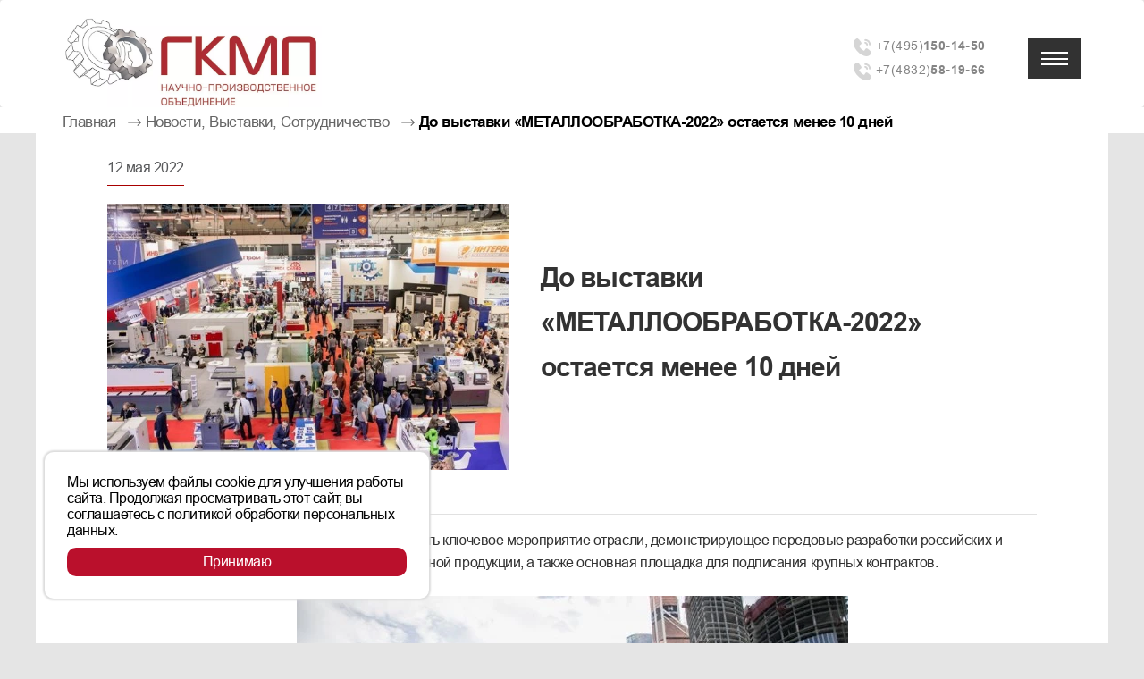

--- FILE ---
content_type: text/html; charset=UTF-8
request_url: https://gkmp32.com/news/do-vystavki-metalloobrabotka-2022-ostaetsya-menee-10-dney/
body_size: 23362
content:
<!DOCTYPE html>
<html lang="ru">

<head>
    <meta charset="UTF-8">
    <meta http-equiv="X-UA-Compatible" content="IE=edge">
    <meta name="viewport" content="width=device-width, initial-scale=1.0">
    <meta name="yandex-verification" content="e49d955c2f5e05ac" />
    <meta http-equiv="Content-Type" content="text/html; charset=UTF-8" />
<meta name="robots" content="index, follow" />
<meta name="description" content="С 23 по 27 мая в ЦВК «Экспоцентр» будет проходить выставка «МЕТАЛЛООБРАБОТКА-2022» ключевое мероприятие отрасли, демонстрирующее передовые разработки российских и зарубежных производителей станкоинструментальной продукции, ООО «НПО «ГКМП» приглашает Вас и Ваших коллег посетить стенд № FG 125" />
<link rel="canonical" href="https://gkmp32.com/news/do-vystavki-metalloobrabotka-2022-ostaetsya-menee-10-dney/" />
<script type="text/javascript" data-skip-moving="true">(function(w, d, n) {var cl = "bx-core";var ht = d.documentElement;var htc = ht ? ht.className : undefined;if (htc === undefined || htc.indexOf(cl) !== -1){return;}var ua = n.userAgent;if (/(iPad;)|(iPhone;)/i.test(ua)){cl += " bx-ios";}else if (/Windows/i.test(ua)){cl += ' bx-win';}else if (/Macintosh/i.test(ua)){cl += " bx-mac";}else if (/Linux/i.test(ua) && !/Android/i.test(ua)){cl += " bx-linux";}else if (/Android/i.test(ua)){cl += " bx-android";}cl += (/(ipad|iphone|android|mobile|touch)/i.test(ua) ? " bx-touch" : " bx-no-touch");cl += w.devicePixelRatio && w.devicePixelRatio >= 2? " bx-retina": " bx-no-retina";var ieVersion = -1;if (/AppleWebKit/.test(ua)){cl += " bx-chrome";}else if (/Opera/.test(ua)){cl += " bx-opera";}else if (/Firefox/.test(ua)){cl += " bx-firefox";}ht.className = htc ? htc + " " + cl : cl;})(window, document, navigator);</script>


<link href="/local/templates/new_gkmp32/components/bitrix/news/news-new/bitrix/news.detail/.default/style.css?1762816734859" type="text/css"  rel="stylesheet" />
<link href="/local/templates/new_gkmp32/plugins/slick/slick.css?17182685121776" type="text/css"  data-template-style="true"  rel="stylesheet" />
<link href="/local/templates/new_gkmp32/plugins/owl/owl.carousel.min.css?17182685123351" type="text/css"  data-template-style="true"  rel="stylesheet" />
<link href="/local/templates/new_gkmp32/plugins/owl/owl.theme.default.min.css?17182685121013" type="text/css"  data-template-style="true"  rel="stylesheet" />
<link href="/local/templates/new_gkmp32/_assets/javascript/owl.theme.default.css?17307963761380" type="text/css"  data-template-style="true"  rel="stylesheet" />
<link href="/local/templates/new_gkmp32/_assets/javascript/fancybox.css?173079021825343" type="text/css"  data-template-style="true"  rel="stylesheet" />
<link href="/local/components/waydev/productionSmallOrder/templates/.default/style.css?17182685021636" type="text/css"  data-template-style="true"  rel="stylesheet" />
<link href="/local/templates/gkmp/css/main.css?1764225077211277" type="text/css"  data-template-style="true"  rel="stylesheet" />
<link href="/local/templates/gkmp/css/newUi.css?17182685212820" type="text/css"  data-template-style="true"  rel="stylesheet" />
<link href="/local/templates/new_gkmp32/css/waydev.css?171826851124391" type="text/css"  data-template-style="true"  rel="stylesheet" />
<link href="/local/templates/gkmp/css/sitebar.css?17182685216773" type="text/css"  data-template-style="true"  rel="stylesheet" />
<link href="/local/templates/gkmp/css/selectize.css?17182685218785" type="text/css"  data-template-style="true"  rel="stylesheet" />
<link href="/local/templates/new_gkmp32/css/major.css?1768997940159863" type="text/css"  data-template-style="true"  rel="stylesheet" />
<link href="/local/templates/new_gkmp32/service-new/style/swiper.css?171826851118436" type="text/css"  data-template-style="true"  rel="stylesheet" />
<link href="/local/templates/new_gkmp32/service-new/style/style.css?171826851114983" type="text/css"  data-template-style="true"  rel="stylesheet" />
<link href="/local/templates/new_gkmp32/service-new/style/media.css?171826851110166" type="text/css"  data-template-style="true"  rel="stylesheet" />
<link href="/local/templates/new_gkmp32/production-new/assets/css/main.css?176423590238788" type="text/css"  data-template-style="true"  rel="stylesheet" />
<link href="/local/templates/new_gkmp32/production-new/assets/css/media.css?172344487520953" type="text/css"  data-template-style="true"  rel="stylesheet" />
<link href="/local/templates/new_gkmp32/css/custom.css?176891448530191" type="text/css"  data-template-style="true"  rel="stylesheet" />
<link href="/local/templates/new_gkmp32/components/bitrix/menu/main_top2/style.css?17601350331108" type="text/css"  data-template-style="true"  rel="stylesheet" />
<link href="/local/templates/new_gkmp32/components/bitrix/breadcrumb/new-breadcrumbs/style.css?1718268515585" type="text/css"  data-template-style="true"  rel="stylesheet" />
<link href="/local/templates/new_gkmp32/components/bitrix/menu/main_bot_prod/style.css?1760136470685" type="text/css"  data-template-style="true"  rel="stylesheet" />
<link href="/local/templates/new_gkmp32/components/bitrix/menu/main_bot_good/style.css?1760136467685" type="text/css"  data-template-style="true"  rel="stylesheet" />
<link href="/local/templates/new_gkmp32/components/bitrix/menu/main_bot/style.css?1760137386685" type="text/css"  data-template-style="true"  rel="stylesheet" />
<link href="/local/templates/new_gkmp32/components/bitrix/menu/mob_popup/style.css?1718268516581" type="text/css"  data-template-style="true"  rel="stylesheet" />
<link href="/local/templates/new_gkmp32/styles.css?17660165332361" type="text/css"  data-template-style="true"  rel="stylesheet" />
<link href="/local/templates/new_gkmp32/template_styles.css?1760440240109" type="text/css"  data-template-style="true"  rel="stylesheet" />







<meta property="og:locale" content="ru_RU"/>
<!-- dev2fun module opengraph -->
<meta property="og:title" content="До выставки &laquo;МЕТАЛЛООБРАБОТКА-2022&raquo; остается менее 10 дней Новости ООО &laquo;НПО ГКМП&raquo;"/>
<meta property="og:description" content="С 23 по 27 мая в ЦВК &laquo;Экспоцентр&raquo; будет проходить выставка &laquo;МЕТАЛЛООБРАБОТКА-2022&raquo; ключевое мероприятие отрасли, демонстрирующее передовые разработки российских..."/>
<meta property="og:url" content="https://gkmp32.com/news/do-vystavki-metalloobrabotka-2022-ostaetsya-menee-10-dney/"/>
<meta property="og:type" content="website"/>
<meta property="og:site_name" content="ГКМП"/>
<!-- /dev2fun module opengraph -->



    <title>
        До выставки «МЕТАЛЛООБРАБОТКА-2022» остается менее 10 дней Новости ООО «НПО ГКМП»    </title>
    
</head>
<div class="cookie-block" id="cookieBlock">
	<div class="cookie-body">Мы используем файлы cookie для улучшения работы сайта. Продолжая просматривать этот сайт, вы соглашаетесь с <a href="/polit.pdf" target="_blank">политикой обработки персональных данных.</a></div>
	<div class="cookie-botton" id="acceptCookies">Принимаю</div>
</div>
<body class="">

    <div id="panel">
            </div>
    <header class="header ">
        <nav class="header-nav row">
                            <a href="/" class="logo header-nav__logo"><img src="/local/templates/new_gkmp32/img/logo-ru.webp" alt=""></a>
                        <!--<a href="/" class="logo header-nav__logo"><img src="/local/templates/new_gkmp32/img/new_russian-logo-en.webp" alt=""></a>-->

            <div class="header__container row">
                    


		<ul class="header-menu">
								<li class="header-menu__item">
							<a href="/about/" class=""  >О компании</a>
						</li>
												<li class="header-menu__item">
							<a href="/production/" class=""  >Продукция</a>
							<div class="header-submenu popup-menu">
								<div class="container">
									<div class="popup-menu__list popup-menu__list_first-level">
																<div class="popup-menu__item">
							<div class="popup-menu__item-name">
								<a href="/production/spec/" class=""  >Вакуумная техника и оборудование специального назначения</a>
								<span class="popup-menu__item-arrow"></span>
							</div>
							<div class="popup-menu__list popup-menu__list_second-level">
																		<div class="popup-menu__item popup-menu__item_second" data-next="">
											<div class="popup-menu__item-name">
												<a href="/production/spec/vakuumnye-zatvory/" class=""  >Вакуумные затворы</a>
											</div>
										</div>
																				<div class="popup-menu__item popup-menu__item_second" data-next="">
											<div class="popup-menu__item-name">
												<a href="/production/spec/kompressor-membrannyy/" class=""  >Компрессор мембранный</a>
											</div>
										</div>
																				<div class="popup-menu__item popup-menu__item_second" data-next="">
											<div class="popup-menu__item-name">
												<a href="/production/spec/vakuumnyy-stend-dlya-otrabotki-moshchnykh-impulsnykh-vodorodnykh-plazmennykh-dvigateley/" class=""  >Вакуумный стенд для отработки мощных импульсных водородных плазменных двигателей</a>
											</div>
										</div>
																				<div class="popup-menu__item popup-menu__item_second" data-next="">
											<div class="popup-menu__item-name">
												<a href="/production/spec/stend-termovakuumnykh-ispytaniy-stvi/" class=""  >Стенд термовакуумных испытаний СТВИ</a>
											</div>
										</div>
																				<div class="popup-menu__item popup-menu__item_second" data-next="">
											<div class="popup-menu__item-name">
												<a href="/production/spec/termovakuumnaya-kamera-tbk-110/" class=""  >Термовакуумная камера ТБК-110</a>
											</div>
										</div>
																				<div class="popup-menu__item popup-menu__item_second" data-next="">
											<div class="popup-menu__item-name">
												<a href="/production/spec/ustanovka-elektronno-luchevoy-plavki-rafinirovaniya-tugoplavkikh-metallov-niobiya-nb-tantala-ta/" class=""  >Установка электронно-лучевой плавки/рафинирования тугоплавких металлов (ниобия Nb, тантала Ta)</a>
											</div>
										</div>
																				<div class="popup-menu__item popup-menu__item_second" data-next="">
											<div class="popup-menu__item-name">
												<a href="/production/spec/tokamak-t-15md/" class=""  >Токамак Т-15МД</a>
											</div>
										</div>
																				<div class="popup-menu__item popup-menu__item_second" data-next="">
											<div class="popup-menu__item-name">
												<a href="/production/spec/stendy-dlya-ispytaniy-port-plagov-port-plug-test-facility-pptf-iter/" class=""  >Стенды для испытаний порт-плагов (Port Plug Test Facility, PPTF) ИТЭР</a>
											</div>
										</div>
																				<div class="popup-menu__item popup-menu__item_second" data-next="">
											<div class="popup-menu__item-name">
												<a href="/production/spec/ustanovka-karbotermicheskogo-sinteza-ukts/" class=""  >Установка карботермического синтеза (УКТС)</a>
											</div>
										</div>
																				<div class="popup-menu__item popup-menu__item_second" data-next="">
											<div class="popup-menu__item-name">
												<a href="/production/spec/krupnogabaritnaya-vakuumnaya-shakhtnaya-pech-soprotivleniya/" class=""  >Крупногабаритная вакуумная шахтная печь сопротивления</a>
											</div>
										</div>
																				<div class="popup-menu__item popup-menu__item_second" data-next="">
											<div class="popup-menu__item-name">
												<a href="/production/spec/sverkhvysokovakuumnaya-kamera-pryamougolnoy-formy-dlya-fundamentalnykh-issledovaniy/" class=""  >Сверхвысоковакуумная камера прямоугольной формы для фундаментальных исследований</a>
											</div>
										</div>
																				<div class="popup-menu__item popup-menu__item_second" data-next="">
											<div class="popup-menu__item-name">
												<a href="/production/spec/kriovakuumnaya-ustanovka-vu-180/" class=""  >Криовакуумная установка ВУ-180</a>
											</div>
										</div>
																				<div class="popup-menu__item popup-menu__item_second" data-next="">
											<div class="popup-menu__item-name">
												<a href="/production/spec/kamera-vakuumnaya-s-sistemoy-peremeshcheniya-obraztsov/" class=""  >Камера вакуумная с системой перемещения образцов</a>
											</div>
										</div>
																				<div class="popup-menu__item popup-menu__item_second" data-next="">
											<div class="popup-menu__item-name">
												<a href="/production/spec/stend-dlya-ispytaniy-moshchnykh-plazmennykh-dvigateley/" class=""  >Стенд для испытаний мощных плазменных двигателей</a>
											</div>
										</div>
																				<div class="popup-menu__item popup-menu__item_second" data-next="">
											<div class="popup-menu__item-name">
												<a href="/production/spec/gazorazryadnaya-kamera-stis-1s/" class=""  >Газоразрядная камера СТИС-1С</a>
											</div>
										</div>
																				<div class="popup-menu__item popup-menu__item_second" data-next="">
											<div class="popup-menu__item-name">
												<a href="/production/spec/vakuumnaya-kamera-ps-45/" class=""  >Вакуумная камера ПС-45</a>
											</div>
										</div>
										</div></div>						<div class="popup-menu__item">
							<div class="popup-menu__item-name">
								<a href="/production/electro/" class=""  >Промышленное термическое оборудование</a>
								<span class="popup-menu__item-arrow"></span>
							</div>
							<div class="popup-menu__list popup-menu__list_second-level">
																<div class="popup-menu__item popup-menu__item_second" data-next="">
									<div class="popup-menu__item-name">
										<a href="/production/vakuumnye-pechi/" class=""  >Вакуумные печи</a>
										<span class="popup-menu__item-arrow"></span>
									</div>
									<div class="popup-menu__list popup-menu__list_fourth-level" data-next="">
																						<div class="popup-menu__item popup-menu__item_fourth" data-next="">
													<div class="popup-menu__item-name_fourth">
														<a href="/production/vakuumnye-pechi/vakuumnye-pechi-gazovoy-zakalki/" class=""  >Вакуумные печи газовой закалки</a>
													</div>
												</div>
																								<div class="popup-menu__item popup-menu__item_fourth" data-next="">
													<div class="popup-menu__item-name_fourth">
														<a href="/production/vakuumnye-pechi/vakuumnye-pechi-dlya-otzhiga/" class=""  >Вакуумные печи для отжига</a>
													</div>
												</div>
																								<div class="popup-menu__item popup-menu__item_fourth" data-next="">
													<div class="popup-menu__item-name_fourth">
														<a href="/production/vakuumnye-pechi/vakuumnye-pechi-dlya-otpuska-retortnaya-pech/" class=""  > Вакуумные печи для отпуска (ретортная печь)</a>
													</div>
												</div>
																								<div class="popup-menu__item popup-menu__item_fourth" data-next="">
													<div class="popup-menu__item-name_fourth">
														<a href="/production/vakuumnye-pechi/vakuumnye-pechi-dlya-termoobrabotki/" class=""  > Вакуумные печи для термообработки</a>
													</div>
												</div>
																								<div class="popup-menu__item popup-menu__item_fourth" data-next="">
													<div class="popup-menu__item-name_fourth">
														<a href="/production/vakuumnye-pechi/vakuumnye-pechi-dlya-izostaticheskogo-pressovaniya/" class=""  > Вакуумные печи для изостатического прессования</a>
													</div>
												</div>
																								<div class="popup-menu__item popup-menu__item_fourth" data-next="">
													<div class="popup-menu__item-name_fourth">
														<a href="/production/vakuumnye-pechi/vakuumnye-pechi-spekaniya/" class=""  > Вакуумные печи спекания</a>
													</div>
												</div>
																								<div class="popup-menu__item popup-menu__item_fourth" data-next="">
													<div class="popup-menu__item-name_fourth">
														<a href="/production/vakuumnye-pechi/vakuumnye-pechi-maslyanoy-zakalki/" class=""  > Вакуумные печи масляной закалки</a>
													</div>
												</div>
																								<div class="popup-menu__item popup-menu__item_fourth" data-next="">
													<div class="popup-menu__item-name_fourth">
														<a href="/production/vakuumnye-pechi/pechi-dlya-azotirovaniya-dlya-karbonizatsii-karbonitrizatsii/" class=""  >Печи для азотирования, для карбонизации, карбонитризации</a>
													</div>
												</div>
												</div></div>								<div class="popup-menu__item popup-menu__item_second" data-next="">
									<div class="popup-menu__item-name">
										<a href="/production/elektropech-soprotivleniya-prokhodnogo-tipa/" class=""  >Электропечи сопротивления проходного типа</a>
										<span class="popup-menu__item-arrow"></span>
									</div>
									<div class="popup-menu__list popup-menu__list_fourth-level" data-next="">
																						<div class="popup-menu__item popup-menu__item_fourth" data-next="">
													<div class="popup-menu__item-name_fourth">
														<a href="/production/elektropech-soprotivleniya-prokhodnogo-tipa/tolkatelnye-vodorodnye-elektropechi/" class=""  >Толкательные водородные электропечи</a>
													</div>
												</div>
																								<div class="popup-menu__item popup-menu__item_fourth" data-next="">
													<div class="popup-menu__item-name_fourth">
														<a href="/production/elektropech-soprotivleniya-prokhodnogo-tipa/konveyernye-pechi/" class=""  >Конвейерные печи</a>
													</div>
												</div>
												</div></div>								<div class="popup-menu__item popup-menu__item_second" data-next="">
									<div class="popup-menu__item-name">
										<a href="/production/pechi-soprotivleniya-periodicheskogo-deystviya/" class=""  >Печи сопротивления периодического действия</a>
										<span class="popup-menu__item-arrow"></span>
									</div>
									<div class="popup-menu__list popup-menu__list_fourth-level" data-next="">
																						<div class="popup-menu__item popup-menu__item_fourth" data-next="">
													<div class="popup-menu__item-name_fourth">
														<a href="/production/pechi-soprotivleniya-periodicheskogo-deystviya/pechi-s-podnimayushchimsya-kolpakom-i-statsionarnymi-nagrevatelyami/" class=""  >Печи сопротивления периодического действия с поднимающимся колпаком и стационарными нагревателями</a>
													</div>
												</div>
																								<div class="popup-menu__item popup-menu__item_fourth" data-next="">
													<div class="popup-menu__item-name_fourth">
														<a href="/production/pechi-soprotivleniya-periodicheskogo-deystviya/pechi-s-podnimayushchimisya-kolpakami-i-podvizhnym-nagrevatelnym-blokom/" class=""  >Печи сопротивления периодического действия с поднимающимися колпаками и подвижным нагревательным блоком</a>
													</div>
												</div>
																								<div class="popup-menu__item popup-menu__item_fourth" data-next="">
													<div class="popup-menu__item-name_fourth">
														<a href="/production/pechi-soprotivleniya-periodicheskogo-deystviya/pechi-soprotivleniya-periodicheskogo-deystviya-s-opuskayushchimsya-podom/" class=""  >Печи сопротивления периодического действия с опускающимся подом</a>
													</div>
												</div>
																								<div class="popup-menu__item popup-menu__item_fourth" data-next="">
													<div class="popup-menu__item-name_fourth">
														<a href="/production/pechi-soprotivleniya-periodicheskogo-deystviya/pechi-soprotivleniya-periodicheskogo-deystviya-s-opuskayushchimsya-podom-malogabaritnye/" class=""  >Печи сопротивления периодического действия с опускающимся подом малогабаритные</a>
													</div>
												</div>
																								<div class="popup-menu__item popup-menu__item_fourth" data-next="">
													<div class="popup-menu__item-name_fourth">
														<a href="/production/pechi-soprotivleniya-periodicheskogo-deystviya/pechi-soprotivleniya-periodicheskogo-deystviya-shakhtnye-i-kamernye-pechi/" class=""  >Печи сопротивления периодического действия шахтные и камерные печи</a>
													</div>
												</div>
												</div></div>								<div class="popup-menu__item popup-menu__item_second" data-next="">
									<div class="popup-menu__item-name">
										<a href="/production/termodiffuzionnye-i-termokompressionnye-pechi/" class=""  >Термодиффузионные и термокомпрессионные печи</a>
										<span class="popup-menu__item-arrow"></span>
									</div>
									<div class="popup-menu__list popup-menu__list_fourth-level" data-next="">
																						<div class="popup-menu__item popup-menu__item_fourth" data-next="">
													<div class="popup-menu__item-name_fourth">
														<a href="/production/termodiffuzionnye-i-termokompressionnye-pechi/termodiffuzionnye-ustanovki/" class=""  >Термодиффузионные установки</a>
													</div>
												</div>
																								<div class="popup-menu__item popup-menu__item_fourth" data-next="">
													<div class="popup-menu__item-name_fourth">
														<a href="/production/termodiffuzionnye-i-termokompressionnye-pechi/termokompressionnye-ustanovki/" class=""  >Термокомпрессионные установки</a>
													</div>
												</div>
												</div></div></div></div>						<div class="popup-menu__item">
							<div class="popup-menu__item-name">
								<a href="/production/rost/" class=""  >Оборудование для выращивания кристаллов</a>
								<span class="popup-menu__item-arrow"></span>
							</div>
							<div class="popup-menu__list popup-menu__list_second-level">
																		<div class="popup-menu__item popup-menu__item_second" data-next="">
											<div class="popup-menu__item-name">
												<a href="/production/rost/oborudovanie-dlya-vuzov-i-nii/" class=""  >Оборудование для ВУЗов и НИИ</a>
											</div>
										</div>
																				<div class="popup-menu__item popup-menu__item_second" data-next="">
											<div class="popup-menu__item-name">
												<a href="/production/rost/ustanovki-dlya-vyrashchivaniya-monokristallov-sapfira-i-rubina-metodom-bridzhmena-stokbargera/" class=""  >Установки для выращивания монокристаллов сапфира и рубина методом Бриджмена-Стокбаргера</a>
											</div>
										</div>
																				<div class="popup-menu__item popup-menu__item_second" data-next="">
											<div class="popup-menu__item-name">
												<a href="/production/rost/ustanovki-dlya-vyrashchivaniya-monokristallov-leykosapfira-metodom-kiropulosa/" class=""  >Установки для выращивания монокристаллов лейкосапфира методом Киропулоса KY (Мусатова, ГОИ)</a>
											</div>
										</div>
																				<div class="popup-menu__item popup-menu__item_second" data-next="">
											<div class="popup-menu__item-name">
												<a href="/production/rost/ustanovki-dlya-vyrashchivaniya-kristalla-kremniya-metodom-chokhralskogo/" class=""  >Установки для выращивания кристалла кремния методом Чохральского CZ</a>
											</div>
										</div>
																				<div class="popup-menu__item popup-menu__item_second" data-next="">
											<div class="popup-menu__item-name">
												<a href="/production/rost/ustanovki-dlya-vyrashchivaniya-monokristallov-leykosapfira-metodom-gorizontalno-napravlennoy-kristal/" class=""  >Установки для выращивания монокристаллов лейкосапфира методом горизонтально направленной кристаллизации</a>
											</div>
										</div>
																				<div class="popup-menu__item popup-menu__item_second" data-next="">
											<div class="popup-menu__item-name">
												<a href="/production/rost/ustanovki-dlya-vyrashchivaniya-monokristallov-arsenida-indiya-i-galiya/" class=""  >Установки для выращивания монокристаллов арсенида галлия (GaAs) и арсенида индия (InAs)</a>
											</div>
										</div>
																				<div class="popup-menu__item popup-menu__item_second" data-next="">
											<div class="popup-menu__item-name">
												<a href="/production/rost/ustanovki-dlya-vyrashchivaniya-monokristallov-antimonida-indiya/" class=""  >Установка для выращивания монокристаллов антимонида индия (InSb) и галлия (GaSb) методом Чохральского CZ</a>
											</div>
										</div>
										</div></div>						<div class="popup-menu__item">
							<div class="popup-menu__item-name">
								<a href="/production/magn/" class=""  >Магнитные катушки</a>
								<span class="popup-menu__item-arrow"></span>
							</div>
							<div class="popup-menu__list popup-menu__list_second-level">
																		<div class="popup-menu__item popup-menu__item_second" data-next="">
											<div class="popup-menu__item-name">
												<a href="/production/magn/katushka-otp/" class=""  >Катушка ОТП</a>
											</div>
										</div>
																				<div class="popup-menu__item popup-menu__item_second" data-next="">
											<div class="popup-menu__item-name">
												<a href="/production/magn/katushki-ou3-ou4-ou5/" class=""  >Катушки ОУ3, ОУ4, ОУ5</a>
											</div>
										</div>
																				<div class="popup-menu__item popup-menu__item_second" data-next="">
											<div class="popup-menu__item-name">
												<a href="/production/magn/prisposobleniya-dlya-izgotovleniya-katushki-ou-opt/" class=""  >Приспособления для изготовления катушки ОУ,ОПТ</a>
											</div>
										</div>
																				<div class="popup-menu__item popup-menu__item_second" data-next="">
											<div class="popup-menu__item-name">
												<a href="/production/magn/obmotka-induktora/" class=""  >Обмотка индуктора</a>
											</div>
										</div>
										</div></div>						<div class="popup-menu__item">
							<div class="popup-menu__item-name">
								<a href="/production/rm/" class=""  >Изделия из тугоплавких материалов и сплавов</a>
								<span class="popup-menu__item-arrow"></span>
							</div>
							<div class="popup-menu__list popup-menu__list_second-level">
																<div class="popup-menu__item popup-menu__item_second" data-next="">
									<div class="popup-menu__item-name">
										<a href="/production/izdeliya-iz-volframa/" class=""  >Изделия из вольфрама</a>
										<span class="popup-menu__item-arrow"></span>
									</div>
									<div class="popup-menu__list popup-menu__list_fourth-level" data-next="">
																						<div class="popup-menu__item popup-menu__item_fourth" data-next="">
													<div class="popup-menu__item-name_fourth">
														<a href="/production/izdeliya-iz-volframa/volframovye-tigli/" class=""  >Вольфрамовые тигли</a>
													</div>
												</div>
																								<div class="popup-menu__item popup-menu__item_fourth" data-next="">
													<div class="popup-menu__item-name_fourth">
														<a href="/production/izdeliya-iz-volframa/volframovye-ekrany/" class=""  >Вольфрамовые экраны</a>
													</div>
												</div>
																								<div class="popup-menu__item popup-menu__item_fourth" data-next="">
													<div class="popup-menu__item-name_fourth">
														<a href="/production/izdeliya-iz-volframa/volframovye-nagrevateli/" class=""  >Вольфрамовые нагреватели</a>
													</div>
												</div>
																								<div class="popup-menu__item popup-menu__item_fourth" data-next="">
													<div class="popup-menu__item-name_fourth">
														<a href="/production/izdeliya-iz-volframa/metizy-bolty-shayby-iz-volframa/" class=""  >Метизы, болты шайбы из вольфрама</a>
													</div>
												</div>
																								<div class="popup-menu__item popup-menu__item_fourth" data-next="">
													<div class="popup-menu__item-name_fourth">
														<a href="/production/izdeliya-iz-volframa/prochaya-tekhnologicheskaya-osnastka/" class=""  >Прочая технологическая оснастка</a>
													</div>
												</div>
																								<div class="popup-menu__item popup-menu__item_fourth" data-next="">
													<div class="popup-menu__item-name_fourth">
														<a href="/production/izdeliya-iz-volframa/lodochki-iz-volframa-svarka-volframa/" class=""  >Лодочки из вольфрама. Сварка вольфрама</a>
													</div>
												</div>
																								<div class="popup-menu__item popup-menu__item_fourth" data-next="">
													<div class="popup-menu__item-name_fourth">
														<a href="/production/izdeliya-iz-volframa/izdeliya-iz-volframosoderzhashchikh-splavov/" class=""  >Изделия из вольфрамосодержащих сплавов</a>
													</div>
												</div>
												</div></div>								<div class="popup-menu__item popup-menu__item_second" data-next="">
									<div class="popup-menu__item-name">
										<a href="/production/izdeliya-iz-molibdena/" class=""  >Изделия из молибдена</a>
										<span class="popup-menu__item-arrow"></span>
									</div>
									<div class="popup-menu__list popup-menu__list_fourth-level" data-next="">
																						<div class="popup-menu__item popup-menu__item_fourth" data-next="">
													<div class="popup-menu__item-name_fourth">
														<a href="/production/izdeliya-iz-molibdena/molibdenovye-tigli/" class=""  >Молибденовые тигли</a>
													</div>
												</div>
																								<div class="popup-menu__item popup-menu__item_fourth" data-next="">
													<div class="popup-menu__item-name_fourth">
														<a href="/production/izdeliya-iz-molibdena/molibdenovye-ekrany/" class=""  >Молибденовые экраны</a>
													</div>
												</div>
																								<div class="popup-menu__item popup-menu__item_fourth" data-next="">
													<div class="popup-menu__item-name_fourth">
														<a href="/production/izdeliya-iz-molibdena/molibdenovye-nagrevateli/" class=""  >Молибденовые нагреватели</a>
													</div>
												</div>
																								<div class="popup-menu__item popup-menu__item_fourth" data-next="">
													<div class="popup-menu__item-name_fourth">
														<a href="/production/izdeliya-iz-molibdena/prochie-izdeliya-i-detali-iz-molibdena/" class=""  >Прочие изделия и детали из молибдена</a>
													</div>
												</div>
																								<div class="popup-menu__item popup-menu__item_fourth" data-next="">
													<div class="popup-menu__item-name_fourth">
														<a href="/production/izdeliya-iz-molibdena/molibdenosoderzhashchie-splavy/" class=""  >Молибденосодержащие сплавы</a>
													</div>
												</div>
												</div></div>								<div class="popup-menu__item popup-menu__item_second" data-next="">
									<div class="popup-menu__item-name">
										<a href="/production/izdeliya-iz-vysokotemperaturnoy-keramiki/" class=""  >Изделия из высокотемпературной керамики</a>
										<span class="popup-menu__item-arrow"></span>
									</div>
									<div class="popup-menu__list popup-menu__list_fourth-level" data-next="">
																						<div class="popup-menu__item popup-menu__item_fourth" data-next="">
													<div class="popup-menu__item-name_fourth">
														<a href="/production/izdeliya-iz-vysokotemperaturnoy-keramiki/izdeliya-iz-keramiki-na-osnove-karbida-kremniya-sic/" class=""  >Изделия из керамики на основе карбида кремния (SiC)</a>
													</div>
												</div>
																								<div class="popup-menu__item popup-menu__item_fourth" data-next="">
													<div class="popup-menu__item-name_fourth">
														<a href="/production/izdeliya-iz-vysokotemperaturnoy-keramiki/izdeliya-iz-keramiki-na-osnove-dioksida-tsirkoniya-zro2/" class=""  >Изделия из керамики на основе диоксида циркония (ZrO2)</a>
													</div>
												</div>
																								<div class="popup-menu__item popup-menu__item_fourth" data-next="">
													<div class="popup-menu__item-name_fourth">
														<a href="/production/izdeliya-iz-vysokotemperaturnoy-keramiki/izdeliya-iz-keramiki-na-osnove-oksida-alyuminiya-al2o3/" class=""  >Изделия из керамики на основе оксида алюминия (Al2O3)</a>
													</div>
												</div>
																								<div class="popup-menu__item popup-menu__item_fourth" data-next="">
													<div class="popup-menu__item-name_fourth">
														<a href="/production/izdeliya-iz-vysokotemperaturnoy-keramiki/izdeliya-iz-keramiki-na-osnove-zta/" class=""  >Изделия из керамики на основе ZTA</a>
													</div>
												</div>
																								<div class="popup-menu__item popup-menu__item_fourth" data-next="">
													<div class="popup-menu__item-name_fourth">
														<a href="/production/izdeliya-iz-vysokotemperaturnoy-keramiki/izdeliya-iz-keramiki-na-osnove-nitrida-bora-bn/" class=""  >Изделия из керамики на основе нитрида бора (BN)</a>
													</div>
												</div>
																								<div class="popup-menu__item popup-menu__item_fourth" data-next="">
													<div class="popup-menu__item-name_fourth">
														<a href="/production/izdeliya-iz-vysokotemperaturnoy-keramiki/izdeliya-iz-keramiki-na-osnove-nitrida-bora-piroliticheskogo-p-bn/" class=""  >Изделия из керамики на основе нитрида бора пиролитического (p-BN)</a>
													</div>
												</div>
												</div></div></div></div>								<div class="popup-menu__item">
									<div class="popup-menu__item-name">
										<a href="https://bzmr.ru" class=""  rel="noindex nofollow">Металлорукава</a>
									</div>
								</div>

																<div class="popup-menu__item">
									<div class="popup-menu__item-name">
										<a href="https://td-desna.com" class=""  rel="noindex nofollow">Дорожно-строительная техника</a>
									</div>
								</div>

								</div></div></div></li>						<li class="header-menu__item">
							<a href="/services/" class=""  >Услуги</a>
							<div class="header-submenu popup-menu">
								<div class="container">
									<div class="popup-menu__list popup-menu__list_first-level">
																<div class="popup-menu__item">
							<div class="popup-menu__item-name">
								<a href="#" class=""  >Изготовление и обработка продукции</a>
								<span class="popup-menu__item-arrow"></span>
							</div>
							<div class="popup-menu__list popup-menu__list_second-level">
																		<div class="popup-menu__item popup-menu__item_second" data-next="">
											<div class="popup-menu__item-name">
												<a href="/services/zagotovitelnye-operatsii/" class=""  >Заготовительные операции</a>
											</div>
										</div>
																				<div class="popup-menu__item popup-menu__item_second" data-next="">
											<div class="popup-menu__item-name">
												<a href="/services/svarka/" class=""  >Сварка</a>
											</div>
										</div>
																				<div class="popup-menu__item popup-menu__item_second" data-next="">
											<div class="popup-menu__item-name">
												<a href="/services/kontrol-germetichnosti-i-analiz-gazov/" class=""  >Контроль герметичности и анализ газов</a>
											</div>
										</div>
																				<div class="popup-menu__item popup-menu__item_second" data-next="">
											<div class="popup-menu__item-name">
												<a href="/services/mekhanicheskaya-obrabotka/" class=""  >Механическая обработка</a>
											</div>
										</div>
																				<div class="popup-menu__item popup-menu__item_second" data-next="">
											<div class="popup-menu__item-name">
												<a href="/services/termoobrabotka/" class=""  >Термообработка</a>
											</div>
										</div>
										</div></div>								<div class="popup-menu__item">
									<div class="popup-menu__item-name">
										<a href="/services/modernizatsiya-klimaticheskikh-kamer-i-ispytatelnykh-stendov/" class=""  >Модернизация климатических камер и испытательных стендов</a>
									</div>
								</div>

																<div class="popup-menu__item">
									<div class="popup-menu__item-name">
										<a href="/services/postavka-i-post-garantiynoe-obsluzhivanie/" class=""  >Поставка и постгарантийное обслуживание</a>
									</div>
								</div>

																<div class="popup-menu__item">
									<div class="popup-menu__item-name">
										<a href="/services/montazh-smd-dip-tht-prototipov-pribornoy-produktsii-elektrooborudovaniya/" class=""  >Монтаж SMD.DIP (THT) прототипов, приборной продукции электрооборудования</a>
									</div>
								</div>

																<div class="popup-menu__item">
									<div class="popup-menu__item-name">
										<a href="/services/proektirovanie/" class=""  >Проектирование</a>
									</div>
								</div>

																<div class="popup-menu__item">
									<div class="popup-menu__item-name">
										<a href="/services/montazh-shef-montazh-i-pusko-naladka/" class=""  >Монтаж, шеф-монтаж и пуско-наладка</a>
									</div>
								</div>

								</div></div></div></li>						<li class="header-menu__item">
							<a href="/news/" class="is-active"  >Новости</a>
						</li>
												<li class="header-menu__item">
							<a href="/vakansii/" class=""  >Вакансии</a>
						</li>
												<li class="header-menu__item">
							<a href="/documents/" class=""  >Документы</a>
						</li>
												<li class="header-menu__item">
							<a href="/contacts/" class=""  >Контакты</a>
						</li>
							</ul>


                                    <a href="#new-popup-modal" class="popup-btn" data-fancybox>Получить консультацию</a>
                                <div class="header-btns">
                    
<form action="/search/" class="search-form ">
	<input name="q" value="" type="text" class="search-form__input" placeholder="Поиск">
	<button type="submit">
		<svg width="32" height="32" viewBox="0 0 32 32" fill="none" xmlns="http://www.w3.org/2000/svg"
			class="search-form__icon">
			<path opacity="0.3"
				d="M31 31L25.2146 25M26.0262 13.3254C26.0262 6.51827 20.4239 1 13.5131 1C6.6023 1 1 6.51827 1 13.3254C1 20.1325 6.6023 25.6508 13.5131 25.6508C16.9685 25.6508 20.0968 24.2713 22.3612 22.0408C24.6256 19.8103 26.0262 16.729 26.0262 13.3254Z"
				stroke="#323232" stroke-width="2" stroke-linecap="round" />
		</svg>
	</button>
</form>                    <a href="mailto:msk@gkmp32.com">
                        <svg class="feedback-icon" width="32" height="28" viewBox="0 0 32 28" fill="none"
                            xmlns="http://www.w3.org/2000/svg">
                            <rect class="hover" x="1" y="1" width="30" height="25" rx="5" fill="#BA102C" />
                            <path class="static" opacity="0.3"
                                d="M7.01473 6.2848L16 13.6967L24.9853 6.2848M26 26.5H6C3.23858 26.5 1 24.2614 1 21.5V6.5C1 3.73858 3.23858 1.5 6 1.5H26C28.7614 1.5 31 3.73858 31 6.5V21.5C31 24.2614 28.7614 26.5 26 26.5Z"
                                stroke="black" stroke-width="2" stroke-linecap="round" />
                            <path class="hover"
                                d="M7.01473 5.7848L16 13.1967L24.9853 5.7848M26 26H6C3.23858 26 1 23.7614 1 21V6C1 3.23858 3.23858 1 6 1H26C28.7614 1 31 3.23858 31 6V21C31 23.7614 28.7614 26 26 26Z"
                                stroke="#EBEBEB" stroke-width="2" stroke-linecap="round" />
                        </svg>
                    </a>
                    <!--<a class="header-lk-btn open-popup" data-popup="">
                        Личный кабинет                    </a>-->
                                        <div class="switch-language-btn switch-language-btn_en">
                        <a href="http://en.gkmp32.com"
                            class="switch-language-btn__placehollder">en</a>
                        <!--<a href="http://eng.gkmp32.suppoiaf.beget.tech" class="switch-language-btn__placehollder">en</a>-->
                    </div>
                                    </div>
            </div>
            <div class="header__phones">
                <a href="tel:+7(495) 150-14-50" style="word-wrap:normal;" class="header-phone">+7(495)<b> 150-14-50</b></a> <a href="tel:+7(4832) 58-19-66" style="word-wrap:normal;" class="header-phone header-phone_second">+7(4832)<b> 58-19-66</b></a>                <div class="header__burger">
                    <div class="header__burger-line"></div>
                </div>
            </div>
            <div class="header__burger-and-phones">
                <div class="header__phones">
                    <a href="tel:+7(495) 150-14-50" class="header-phone">+7(495)<b> 150-14-50</b></a>
                    <a href="tel:+7(4832) 58-19-66" class="header-phone">+7(4832)<b> 58-19-66</b></a>
                </div>
                <div class="header__burger">
                    <span class="header__burger-line"></span>
                </div>
            </div>
        </nav>
    </header>

    <main>

                 <div class="breadcrumb">
                    <div class="container">
                        <link href="/bitrix/css/main/font-awesome.css?171827195828777" type="text/css" rel="stylesheet" />
<div class="breadcrumb__list" itemscope itemtype="http://schema.org/BreadcrumbList">
			<div class="breadcrumb__item" id="bx_breadcrumb_0" itemprop="itemListElement" itemscope itemtype="http://schema.org/ListItem">
				
				<a class="breadcrumb__link" href="/" title="Главная" itemprop="item">
					<span itemprop="name">Главная</span>
				</a>
				<meta itemprop="position" content="1" />
			</div>
			<div class="breadcrumb__item" id="bx_breadcrumb_1" itemprop="itemListElement" itemscope itemtype="http://schema.org/ListItem">
				<i class="fa fa-angle-right"></i>
				<a class="breadcrumb__link" href="/news/" title="Новости, Выставки, Сотрудничество" itemprop="item">
					<span itemprop="name">Новости, Выставки, Сотрудничество</span>
				</a>
				<meta itemprop="position" content="2" />
			</div>
			<div class="breadcrumb__item">
				<i class="fa fa-angle-right"></i>
				<span class="breadcrumb__none">До выставки «МЕТАЛЛООБРАБОТКА-2022» остается менее 10 дней</span>
			</div></div>                    </div>
                </div>
                        <a id="toTop" class="backToTop-icon backToTop" style="display: none;"></a><div class="header flex" id="header" style="height: unset;">
	  <div class="header-toprow flex">
    <ul class="header-breadcrumbs flex">
            </ul>
    <a class="header-toprow__find">       
            


<form action="/search/" class="toprow-search-area">

    <input type="text" placeholder="Поиск..." name="q" value="" size="15" maxlength="50"><button type="submit"><img src="/local/templates/new_gkmp32/images/default/header-search_icon.svg" alt=""></button>
    
</form>


      
        <img src="/local/templates/new_gkmp32/images/default/header-search_icon.svg" alt="">
    </a>
    <button class="btn-red personal-button personal-modal">
        Личный кабинет
    </button>
    <div class="header-toprow__lang">
        <span for="" class="flex">Ru <img src="/local/templates/new_gkmp32/images/header/down_icon.svg"
                alt="Dropdown icon"></span>
        <span for="" class="flex"><noindex><a href="http://en.gkmp32.com/"> Eng</a></noindex><img src="/local/templates/new_gkmp32/images/header/down_icon.svg"
            alt="Dropdown icon"></span>
        <span for="" class="flex" >中文<img src="/local/templates/new_gkmp32/images/header/down_icon.svg"
            alt="Dropdown icon"></span>
    </div>
</div></div>
 

<style type="text/css">
.photo-horizontal {
    max-width: calc(450px + 35px);
    min-width: calc(450px + 35px);
}

/*    .photo-vertical {
        max-height: 450px;
        min-height: 450px;
    }
    .photo-square {
        max-height: 290px;
        min-height: 290px;
    }*/
.novelty-titling__photo .fancy-news img {
    margin-top: 0px !important;
}

.swiper_news .swiper-pagination {
    position: unset;
}
.swiper_news .swiper-pagination .swiper-pagination-bullet {
    background: #ba102c;
}
.prev-next-botton {
    display: flex;
    justify-content: space-between;
}

@media (min-width: 300px) and (max-width: 799.98px) {
    .novelty-date {
        margin: 20px 20px 10px;
        padding-bottom: 10px;
    }

    .novelty-titling {
        margin: 0 20px 30px;
        padding-bottom: 25px;
        -webkit-box-orient: vertical;
        -webkit-box-direction: normal;
        -ms-flex-direction: column;
        flex-direction: column;
        -webkit-box-pack: normal;
        -ms-flex-pack: normal;
        justify-content: normal;
        -webkit-box-align: normal;
        -ms-flex-align: normal;
        align-items: normal;
        line-height: normal;
    }

    .novelty-titling__photo {
        min-width: auto;
        margin-right: 20px;
        -webkit-box-ordinal-group: 2;
        -ms-flex-order: 1;
        order: 1;
        margin-top: 20px;
        margin-right: 0;
        width: 100%;
        max-width: 100%;
        -o-object-fit: cover;
        object-fit: cover;
        padding-right: 0;
    }

    .novelty-titling__photo img {
        max-width: 100%;
    }

    .novelty-content {
        margin: 0 20px 45px;
    }

    .novelty-back {
        margin: 0 20px 45px;
    }

    .company-contacts__politics {
        width: 100%;
    }

    .fancy-news {
        height: 100%;
        max-height: 290px;
    }
}

</style>

<section class="container limiter novelty" >
    <div class="novelty-date" content="12 мая 2022">
        12 мая 2022    </div>
    <div class="novelty-titling">
        <div class="novelty-titling__photo newsTitleSlider photo-horizontal">
                        <!-- Slider main container -->
            <div class="swiper swiper_news">
                <!-- Additional required wrapper -->
                <div class="swiper-wrapper">
                    <!-- Slides -->
                    <a class="swiper-slide" href="/upload/resize_cache/webp/iblock/57a/120520222.webp" data-fancybox="info-gallery-1">
                        <img src="/upload/resize_cache/webp/iblock/57a/120520222.webp">
                        <meta content="/upload/resize_cache/webp/iblock/57a/120520222.webp" />
                    </a>
                                    </div>
                <!-- If we need pagination -->
                <div class="swiper-pagination"></div>
                <!-- Navigation buttons -->
                <div class="news-slider-nav">
                    <div class="news-slider-nav__prev ">
                      <svg width="24" height="24" viewBox="0 0 24 24" fill="none" xmlns="http://www.w3.org/2000/svg"><path d="M15 4.5L7.5 12l7.5 7.5" stroke="#fff" stroke-width="2" stroke-linecap="round" stroke-linejoin="round"/></svg>
                    </div>
                    <div class="news-slider-nav__next">
                      <svg width="24" height="24" viewBox="0 0 24 24" fill="none" xmlns="http://www.w3.org/2000/svg"><path d="M9 4.5l7.5 7.5L9 19.5"  stroke="#fff" stroke-width="2" stroke-linecap="round" stroke-linejoin="round"/></svg>
                    </div>
                </div>
            </div>
        </div>
        <div class="novelty-titling__title newsTitle">
            <h1>
                До выставки «МЕТАЛЛООБРАБОТКА-2022» остается менее 10 дней</h1>
        </div>
    </div>
    <div class="novelty-content">
        <p>
	 С 23 по 27 мая в ЦВК «Экспоцентр»&nbsp;будет проходить ключевое мероприятие отрасли, демонстрирующее передовые разработки российских и зарубежных производителей станкоинструментальной продукции, а также основная площадка для подписания крупных контрактов.&nbsp;
</p>
<p style="text-align: center;">
 <img width="617" alt="12052022.jpg" src="/upload/resize_cache/webp/medialibrary/abb/12052022.webp" height="411" title="12052022.jpg">
</p>
<p>
	 Компания <b>ООО «НПО «ГКМП»</b> приглашает Вас и Ваших коллег посетить <b>стенд № FG 125</b>. <br>
</p>
<p style="text-align: center;">
 <img width="616" alt="120520221.jpg" src="/upload/resize_cache/webp/medialibrary/d35/120520221.webp" height="408" title="120520221.jpg">
</p>
<p>
	 Мы успешно развиваем свое собственное <b>производство высокотехнологичного</b><b>, вакуумного, криогенного,испытательного оборудования</b>, которое предлагается Заказчикам&nbsp;вместе&nbsp;с полным инженерным и монтажным сопровождением.
</p>
<p>
	 Наши инженеры ежедневно трудятся на благо Вашей компании! <br>
</p>
 <br>            </div>
    
    <!--<div class="art-back novelty-back">
        <a onclick="javascript:history.back(); return false;" style="cursor:pointer">Назад</a>
    </div>-->

    <div class="prev-next-botton">
         
            <div class="art-back novelty-back">
                <a href="/news/zhurnal-metall-ekspo-31-osobennosti-postroeniya-sistem-imitatsii-kosmicheskogo-prostranstva-ooo-npo-/" style="cursor:pointer">Предыдущая новость</a>
            </div>
                  
            <div class="art-right novelty-back">
                <a href="/news/obnovlennye-katalogi-ooo-npo-gkmp-2022-goda/" style="cursor:pointer">Следующая новость</a>
            </div>
            </div>

</section>

<script type="application/ld+json">
{
	"@context": "http://schema.org/",
	"@type": "Article",
	"mainEntityOfPage": {
		"@type": "WebPage",
		"@id": "/news/do-vystavki-metalloobrabotka-2022-ostaetsya-menee-10-dney/"
	},
	"publisher": {
		"@type": "Organization",
		"name": "ООО НПО «ГКМП»",
		"logo": {
			"@type": "ImageObject",
			"url": "/local/templates/new_gkmp32/img/logo-ru.webp"
		}
	},
	"headline": "До выставки «МЕТАЛЛООБРАБОТКА-2022» остается менее 10 дней",
	"image": "/upload/resize_cache/webp/iblock/57a/120520222.webp",
	"datePublished": "12.05.2022 07:32:00"
}
</script><footer class="footer">
    <div class="container">
        <div class="footer-head row">
            <div class="d-col-6 m-col-12">
                <div class="footer-head__title h2">Остались вопросы?</div>
            </div>
            <div class="d-col-6 m-col-12 row footer-head__btn-col">
                <div class="footer-head__text">
                    Напишите нам и наш менеджер ответит на любые вопросы.                </div>
							<a href="#new-popup-modal" class="footer-head__btn button button_grey" data-fancybox>
								Задать вопрос							</a>
            </div>
        </div>
        <div class="footer-body row">
            <div class="footer-body__info">
                <div>
	<div class="footer-body__title ">
		 Центральный офис:
	</div>
 <a href="tel:+7(495)150-14-50" class="footer-body__link h4"><span>+7(495)150-14-50</span></a> <a href="mailto:msk@gkmp32.com" class="footer-body__link h4"><span>msk@gkmp32.com</span></a>
	<div class="footer-body__address-block">
		<div class="footer-body__address-title h4">
			 г. Москва
		</div>
		<div class="footer-body__address-text">
			 121596 г. Москва, вн. тер. г. муниципальный округ Можайский,<br>
			 ул. Толбухина, д. 10, корп. 2, пом. 1, комн. 11
		</div>
	</div>
	<div class="footer-body__address-block">
		<div class="footer-body__address-title h4">
			 График работы центрального офиса:
		</div>
		<div class="footer-body__address-text">
			 пн.-пт.: с 9:00 до 18:00
		</div>
	</div>
	<div class="footer-body__address-block">
		<div class="footer-body__address-title h4">
			 График работы производства:
		</div>
		<div class="footer-body__address-text">
			 пн.-пт.: с 8:00 до 16:30
		</div>
	</div>
</div>
 <br>                <div class="footer-socials">
                    <noindex>
	<a href="https://www.youtube.com/channel/UCdhqPWXHu_9BpH_Xf2_1DmA" class="footer-socials__item">
		<img src="/local/templates/new_gkmp32/img/footer-socials__item-3.svg" alt="footer-socials__item"
			class="footer-socials__icon">
	</a>
	<a href="https://vk.com/gkmp32" class="footer-socials__item">
		<img src="/local/templates/new_gkmp32/img/footer-socials__item-4.svg" alt="footer-socials__item"
			class="footer-socials__icon">
	</a>
	<a href="https://rutube.ru/u/gkmp32/" class="footer-socials__item">
		<img src="/local/templates/new_gkmp32/img/footer-socials__item-5.svg" alt="footer-socials__item"
			class="footer-socials__icon">
	</a>
	<a href="https://t.me/dstgkmp" class="footer-socials__item">
		<img src="/local/templates/new_gkmp32/img/footer-socials__item-6.svg" alt="footer-socials__item"
			class="footer-socials__icon">
	</a>
	<a href="https://dzen.ru/gkmp32.com" class="footer-socials__item">
		<img src="/local/templates/new_gkmp32/img/footer-socials__item-7.svg" alt="footer-socials__item"
			class="footer-socials__icon">
	</a>
</noindex>                </div>
            </div>
            <div class="footer-body-menu">
                <div class="footer-body-menu__list">
                    <div class="footer-body-menu__item">
                        <div class="footer-links-list__title h4">Продукция</div>
                            

			<a href="/production/spec/" class="footer-links-list__item">Вакуумная техника и оборудование специального назначения</a>
		
			<a href="/production/electro/" class="footer-links-list__item">Промышленное термическое оборудование</a>
		
			<a href="/production/rost/" class="footer-links-list__item">Ростовое оборудование</a>
		
			<a href="/production/magn/" class="footer-links-list__item">Магнитные катушки</a>
		
			<a href="https://bzmr.ru" class="footer-links-list__item">Металлорукава сильфонные из нержавеющей стали</a>
		
			<a href="/production/rm/" class="footer-links-list__item">Изделия из тугоплавких материалов и сплавов</a>
		
			<a href="https://td-desna.com" class="footer-links-list__item">Дорожно-строительная техника</a>
		
                    </div>
                    <div class="footer-body-menu__item">
                        <div class="footer-links-list__title h4">Каталоги</div>
                        

			<a download href="/upload/iblock/04a/rw57a1gnsaj2oq16ec9idfphrtk2l7ja/2020_06_tugoplavkie-new2_compressed.pdf" class="footer-links-list__item">Тугоплавкие материалы и сплавы и высокотемпературная керамика</a>
		
			<a download href="/upload/iblock/b51/catitopvoc7zurzh3f5hvamj7y6advsd/2020_06_metallorukava_itog_new_compressed.pdf" class="footer-links-list__item">Металлорукавов</a>
		
			<a download href="/upload/iblock/dd9/asv0eshjdnctv6ar2o26yrp5220rbvb6/itog-buklet-v-krivykh_compressed.pdf" class="footer-links-list__item">Буклет Металлорукава</a>
		
			<a download href="/upload/iblock/3a8/ry7r6bgcdd66d65owte89g6uq41b662h/2024_dortehnika_compressed.pdf" class="footer-links-list__item">Дорожной техники</a>
		
			<a download href="/upload/iblock/fa2/fkmlozbyn9nkw07jo8tg2gd9ijl2kv0j/2021_09_01_termo-kompl_compressed.pdf" class="footer-links-list__item">Термовакуумные технологические комплексы</a>
		
			<a download href="/upload/iblock/f02/jzcp9ab5xsfuff73j0krj02yif5i6s82/2020_06_termooborudovanie_itog_new_compressed.pdf" class="footer-links-list__item">Термическое оборудование</a>
		
			<a download href="/upload/iblock/b7d/ofdx6bgb2c8ebvlg52dq9px9oee5s1pg/2022_01_vacuum_zatv-_new2_compressed.pdf" class="footer-links-list__item">Вакуумные затворы</a>
		
<a class="footer-links-list__item end-element" href="/documents/">показать все</a>
                    </div>
                    <div class="footer-body-menu__item">
                        <div class="footer-links-list__title h4">Услуги</div>
                        

			<a href="/services/izgotovlenie-i-obrabotka-produkcii" class="footer-links-list__item">Изготовление и обработка продукции</a>
		
			<a href="/services/modernizatsiya-klimaticheskikh-kamer-i-ispytatelnykh-stendov/" class="footer-links-list__item">Модернизация вакуумного оборудования</a>
		
			<a href="/services/postavka-i-post-garantiynoe-obsluzhivanie/" class="footer-links-list__item">Поставка и пост-гарантийное обслуживание</a>
		
			<a href="/services/montazh-smd-dip-tht-prototipov-pribornoy-produktsii-elektrooborudovaniya/" class="footer-links-list__item">Монтаж SMD.DIP (THT) прототипов, приборной продукции электрооборудования</a>
		
			<a href="/services/proektirovanie/" class="footer-links-list__item">Проектирование</a>
		
			<a href="/services/montazh-shef-montazh-i-pusko-naladka/" class="footer-links-list__item">Монтаж, шеф-монтаж и пуско-наладка</a>
		
                    </div>
                    <div class="footer-body-menu__item">
                        <div class="footer-links-list__title h4">О компании</div>
                        

			<a href="/services/" class="footer-links-list__item">Услуги</a>
		
			<a href="/news/" class="footer-links-list__item selected">Новости</a>
		
			<a href="/vakansii/" class="footer-links-list__item">Вакансии</a>
		
			<a href="/documents/" class="footer-links-list__item">Документы</a>
		
			<a href="/reviews/" class="footer-links-list__item">Отзывы</a>
		
			<a href="/contacts/" class="footer-links-list__item">Контакты</a>
		
                    </div>
                </div>
                <div class="footer-bottom row">
                    <noindex>
                        <a href="https://akiwa.ru/" target="_blank" class="developer">
                            <div class="developer__logo">
                                <img src="/local/templates/new_gkmp32/img/logo-development.svg" alt="Логотип разработчика">
                            </div>
                            <div class="developer__text">
                            Проект в компании <span>«Акива»</span> – помогаем продвигать и продавать
                            </div>
                        </a>
                    </noindex>
                </div>
            </div>
        </div>
        </div>
    </div>
  </footer>
<div class="overlay"></div>
<div class="max-overlay"></div>
<!--<div class="lk-popup popup " id="lk-popup">
    <div class="lk-popup__close close-popup"></div>
    <div class="row lk-popup__row">
        <a target="_blank" href="https://gkmp32.so-online.ru"
           class="lk-popup__btn button button_red">Личный кабинет</a>
        <a target="_blank" href="http://calc.gkmp32.so-online.ru"
           class="lk-popup__btn button button_red">Калькулятор тарифов</a>
        <a target="_blank" href="http://ri.gkmp32.so-online.ru"
           class="lk-popup__btn button button_red">Раскрытие информации</a>
    </div>
</div>-->
<div class="popup-menu-mob popup">
    <div class="popup-menu-mob__header container">
        <div class="popup-menu-mob__header-row row">
            <a class="popup-menu-mob__logo">
                <img src="/upload/resize_cache/webp/local/templates/new_gkmp32/img/logo-ru.webp"
                     alt="">
            </a>
            <div class="popup-menu-mob__header-buttons">
                                                    <div class="switch-language-btn popup-menu-mob__switch-lang-btn switch-language-btn_en">
                        <a href="http://en.gkmp32.com"
                        class="switch-language-btn__placehollder">en</a>
                    </div>
                                <a href="mailto:msk@gkmp32.com">
                    <svg class="feedback-icon" width="32" height="28" viewBox="0 0 32 28" fill="none"
                         xmlns="http://www.w3.org/2000/svg">
                        <path opacity="0.3"
                              d="M7.01473 6.2848L16 13.6967L24.9853 6.2848M26 26.5H6C3.23858 26.5 1 24.2614 1 21.5V6.5C1 3.73858 3.23858 1.5 6 1.5H26C28.7614 1.5 31 3.73858 31 6.5V21.5C31 24.2614 28.7614 26.5 26 26.5Z"
                              stroke="black" stroke-width="2" stroke-linecap="round"/>
                    </svg>
                </a>

                <div class="popup-menu-mob__close-btn"></div>
            </div>
                    </div>
        <div class="search-form">
<form action="/search/" class="search-form active">
	<input type="text" class="search-form__input" placeholder="Поиск" name="q" value="" size="15" maxlength="50">
	<svg width="32" height="32" viewBox="0 0 32 32" fill="none" xmlns="http://www.w3.org/2000/svg"
		class="search-form__icon">
		<path opacity="0.3"
			d="M31 31L25.2146 25M26.0262 13.3254C26.0262 6.51827 20.4239 1 13.5131 1C6.6023 1 1 6.51827 1 13.3254C1 20.1325 6.6023 25.6508 13.5131 25.6508C16.9685 25.6508 20.0968 24.2713 22.3612 22.0408C24.6256 19.8103 26.0262 16.729 26.0262 13.3254Z"
			stroke="#323232" stroke-width="2" stroke-linecap="round" />
	</svg>
	<input name="s" type="submit" class="search-form__submit" value="" />
	<!--
		<table border="0" cellspacing="0" cellpadding="2" align="center">
		<tr>
			<td align="center"><input type="text" name="q" value="" size="15" maxlength="50" /></td>
		</tr>
		<tr>
			<td align="right"><input name="s" type="submit" value="Поиск" /></td>
		</tr>
	</table>-->
</form>
</div>    </div>
    <div class="popup-menu-mob__menu mob-popup-menu container">
            
	<ul class="mob-popup-menu__list lvl-1 active">
					<li class="mob-popup-menu__list-item 1">
									<a href="/about/" class="mob-popup-menu__list-item-name 1">О компании</a>
										<li class="mob-popup-menu__list-item open-sub-popup">
									<span class="mob-popup-menu__list-item-arrow"></span>
					<div class="mob-popup-menu__list-item-name">Продукция</div>
					<ul class="mob-popup-menu__list lvl-2">
										<li class="mob-popup-menu__list-item open-sub-popup">
									<span class="mob-popup-menu__list-item-arrow"></span>
					<div class="mob-popup-menu__list-item-name">Вакуумная техника и оборудование специального назначения</div>
					<ul class="mob-popup-menu__list lvl-3">
										<li class="mob-popup-menu__list-item 1">
									<a href="/production/spec/vakuumnye-zatvory/" class="mob-popup-menu__list-item-name 1">Вакуумные затворы</a>
										<li class="mob-popup-menu__list-item 1">
									<a href="/production/spec/kompressor-membrannyy/" class="mob-popup-menu__list-item-name 1">Компрессор мембранный</a>
										<li class="mob-popup-menu__list-item 1">
									<a href="/production/spec/vakuumnyy-stend-dlya-otrabotki-moshchnykh-impulsnykh-vodorodnykh-plazmennykh-dvigateley/" class="mob-popup-menu__list-item-name 1">Вакуумный стенд для отработки мощных импульсных водородных плазменных двигателей</a>
										<li class="mob-popup-menu__list-item 1">
									<a href="/production/spec/stend-termovakuumnykh-ispytaniy-stvi/" class="mob-popup-menu__list-item-name 1">Стенд термовакуумных испытаний СТВИ</a>
										<li class="mob-popup-menu__list-item 1">
									<a href="/production/spec/termovakuumnaya-kamera-tbk-110/" class="mob-popup-menu__list-item-name 1">Термовакуумная камера ТБК-110</a>
										<li class="mob-popup-menu__list-item 1">
									<a href="/production/spec/ustanovka-elektronno-luchevoy-plavki-rafinirovaniya-tugoplavkikh-metallov-niobiya-nb-tantala-ta/" class="mob-popup-menu__list-item-name 1">Установка электронно-лучевой плавки/рафинирования тугоплавких металлов (ниобия Nb, тантала Ta)</a>
										<li class="mob-popup-menu__list-item 1">
									<a href="/production/spec/tokamak-t-15md/" class="mob-popup-menu__list-item-name 1">Токамак Т-15МД</a>
										<li class="mob-popup-menu__list-item 1">
									<a href="/production/spec/stendy-dlya-ispytaniy-port-plagov-port-plug-test-facility-pptf-iter/" class="mob-popup-menu__list-item-name 1">Стенды для испытаний порт-плагов (Port Plug Test Facility, PPTF) ИТЭР</a>
										<li class="mob-popup-menu__list-item 1">
									<a href="/production/spec/ustanovka-karbotermicheskogo-sinteza-ukts/" class="mob-popup-menu__list-item-name 1">Установка карботермического синтеза (УКТС)</a>
										<li class="mob-popup-menu__list-item 1">
									<a href="/production/spec/krupnogabaritnaya-vakuumnaya-shakhtnaya-pech-soprotivleniya/" class="mob-popup-menu__list-item-name 1">Крупногабаритная вакуумная шахтная печь сопротивления</a>
										<li class="mob-popup-menu__list-item 1">
									<a href="/production/spec/sverkhvysokovakuumnaya-kamera-pryamougolnoy-formy-dlya-fundamentalnykh-issledovaniy/" class="mob-popup-menu__list-item-name 1">Сверхвысоковакуумная камера прямоугольной формы для фундаментальных исследований</a>
										<li class="mob-popup-menu__list-item 1">
									<a href="/production/spec/kriovakuumnaya-ustanovka-vu-180/" class="mob-popup-menu__list-item-name 1">Криовакуумная установка ВУ-180</a>
										<li class="mob-popup-menu__list-item 1">
									<a href="/production/spec/kamera-vakuumnaya-s-sistemoy-peremeshcheniya-obraztsov/" class="mob-popup-menu__list-item-name 1">Камера вакуумная с системой перемещения образцов</a>
										<li class="mob-popup-menu__list-item 1">
									<a href="/production/spec/stend-dlya-ispytaniy-moshchnykh-plazmennykh-dvigateley/" class="mob-popup-menu__list-item-name 1">Стенд для испытаний мощных плазменных двигателей</a>
										<li class="mob-popup-menu__list-item 1">
									<a href="/production/spec/gazorazryadnaya-kamera-stis-1s/" class="mob-popup-menu__list-item-name 1">Газоразрядная камера СТИС-1С</a>
										<li class="mob-popup-menu__list-item 1">
									<a href="/production/spec/vakuumnaya-kamera-ps-45/" class="mob-popup-menu__list-item-name 1">Вакуумная камера ПС-45</a>
							</ul></li>			<li class="mob-popup-menu__list-item open-sub-popup">
									<span class="mob-popup-menu__list-item-arrow"></span>
					<div class="mob-popup-menu__list-item-name">Промышленное термическое оборудование</div>
					<ul class="mob-popup-menu__list lvl-3">
										<li class="mob-popup-menu__list-item open-sub-popup">
									<span class="mob-popup-menu__list-item-arrow"></span>
					<div class="mob-popup-menu__list-item-name">Вакуумные печи</div>
					<ul class="mob-popup-menu__list lvl-4">
										<li class="mob-popup-menu__list-item 1">
									<a href="/production/vakuumnye-pechi/vakuumnye-pechi-gazovoy-zakalki/" class="mob-popup-menu__list-item-name 1">Вакуумные печи газовой закалки</a>
										<li class="mob-popup-menu__list-item 1">
									<a href="/production/vakuumnye-pechi/vakuumnye-pechi-dlya-otzhiga/" class="mob-popup-menu__list-item-name 1">Вакуумные печи для отжига</a>
										<li class="mob-popup-menu__list-item 1">
									<a href="/production/vakuumnye-pechi/vakuumnye-pechi-dlya-otpuska-retortnaya-pech/" class="mob-popup-menu__list-item-name 1"> Вакуумные печи для отпуска (ретортная печь)</a>
										<li class="mob-popup-menu__list-item 1">
									<a href="/production/vakuumnye-pechi/vakuumnye-pechi-dlya-termoobrabotki/" class="mob-popup-menu__list-item-name 1"> Вакуумные печи для термообработки</a>
										<li class="mob-popup-menu__list-item 1">
									<a href="/production/vakuumnye-pechi/vakuumnye-pechi-dlya-izostaticheskogo-pressovaniya/" class="mob-popup-menu__list-item-name 1"> Вакуумные печи для изостатического прессования</a>
										<li class="mob-popup-menu__list-item 1">
									<a href="/production/vakuumnye-pechi/vakuumnye-pechi-spekaniya/" class="mob-popup-menu__list-item-name 1"> Вакуумные печи спекания</a>
										<li class="mob-popup-menu__list-item 1">
									<a href="/production/vakuumnye-pechi/vakuumnye-pechi-maslyanoy-zakalki/" class="mob-popup-menu__list-item-name 1"> Вакуумные печи масляной закалки</a>
										<li class="mob-popup-menu__list-item 1">
									<a href="/production/vakuumnye-pechi/pechi-dlya-azotirovaniya-dlya-karbonizatsii-karbonitrizatsii/" class="mob-popup-menu__list-item-name 1">Печи для азотирования, для карбонизации, карбонитризации</a>
							</ul></li>			<li class="mob-popup-menu__list-item open-sub-popup">
									<span class="mob-popup-menu__list-item-arrow"></span>
					<div class="mob-popup-menu__list-item-name">Электропечи сопротивления проходного типа</div>
					<ul class="mob-popup-menu__list lvl-4">
										<li class="mob-popup-menu__list-item 1">
									<a href="/production/elektropech-soprotivleniya-prokhodnogo-tipa/tolkatelnye-vodorodnye-elektropechi/" class="mob-popup-menu__list-item-name 1">Толкательные водородные электропечи</a>
										<li class="mob-popup-menu__list-item 1">
									<a href="/production/elektropech-soprotivleniya-prokhodnogo-tipa/konveyernye-pechi/" class="mob-popup-menu__list-item-name 1">Конвейерные печи</a>
							</ul></li>			<li class="mob-popup-menu__list-item open-sub-popup">
									<span class="mob-popup-menu__list-item-arrow"></span>
					<div class="mob-popup-menu__list-item-name">Печи сопротивления периодического действия</div>
					<ul class="mob-popup-menu__list lvl-4">
										<li class="mob-popup-menu__list-item 1">
									<a href="/production/pechi-soprotivleniya-periodicheskogo-deystviya/pechi-s-podnimayushchimsya-kolpakom-i-statsionarnymi-nagrevatelyami/" class="mob-popup-menu__list-item-name 1">Печи сопротивления периодического действия с поднимающимся колпаком и стационарными нагревателями</a>
										<li class="mob-popup-menu__list-item 1">
									<a href="/production/pechi-soprotivleniya-periodicheskogo-deystviya/pechi-s-podnimayushchimisya-kolpakami-i-podvizhnym-nagrevatelnym-blokom/" class="mob-popup-menu__list-item-name 1">Печи сопротивления периодического действия с поднимающимися колпаками и подвижным нагревательным блоком</a>
										<li class="mob-popup-menu__list-item 1">
									<a href="/production/pechi-soprotivleniya-periodicheskogo-deystviya/pechi-soprotivleniya-periodicheskogo-deystviya-s-opuskayushchimsya-podom/" class="mob-popup-menu__list-item-name 1">Печи сопротивления периодического действия с опускающимся подом</a>
										<li class="mob-popup-menu__list-item 1">
									<a href="/production/pechi-soprotivleniya-periodicheskogo-deystviya/pechi-soprotivleniya-periodicheskogo-deystviya-s-opuskayushchimsya-podom-malogabaritnye/" class="mob-popup-menu__list-item-name 1">Печи сопротивления периодического действия с опускающимся подом малогабаритные</a>
										<li class="mob-popup-menu__list-item 1">
									<a href="/production/pechi-soprotivleniya-periodicheskogo-deystviya/pechi-soprotivleniya-periodicheskogo-deystviya-shakhtnye-i-kamernye-pechi/" class="mob-popup-menu__list-item-name 1">Печи сопротивления периодического действия шахтные и камерные печи</a>
							</ul></li>			<li class="mob-popup-menu__list-item open-sub-popup">
									<span class="mob-popup-menu__list-item-arrow"></span>
					<div class="mob-popup-menu__list-item-name">Термодиффузионные и термокомпрессионные печи</div>
					<ul class="mob-popup-menu__list lvl-4">
										<li class="mob-popup-menu__list-item 1">
									<a href="/production/termodiffuzionnye-i-termokompressionnye-pechi/termodiffuzionnye-ustanovki/" class="mob-popup-menu__list-item-name 1">Термодиффузионные установки</a>
										<li class="mob-popup-menu__list-item 1">
									<a href="/production/termodiffuzionnye-i-termokompressionnye-pechi/termokompressionnye-ustanovki/" class="mob-popup-menu__list-item-name 1">Термокомпрессионные установки</a>
							</ul></li></ul></li>			<li class="mob-popup-menu__list-item open-sub-popup">
									<span class="mob-popup-menu__list-item-arrow"></span>
					<div class="mob-popup-menu__list-item-name">Оборудование для выращивания кристаллов</div>
					<ul class="mob-popup-menu__list lvl-3">
										<li class="mob-popup-menu__list-item 1">
									<a href="/production/rost/oborudovanie-dlya-vuzov-i-nii/" class="mob-popup-menu__list-item-name 1">Оборудование для ВУЗов и НИИ</a>
										<li class="mob-popup-menu__list-item 1">
									<a href="/production/rost/ustanovki-dlya-vyrashchivaniya-monokristallov-sapfira-i-rubina-metodom-bridzhmena-stokbargera/" class="mob-popup-menu__list-item-name 1">Установки для выращивания монокристаллов сапфира и рубина методом Бриджмена-Стокбаргера</a>
										<li class="mob-popup-menu__list-item 1">
									<a href="/production/rost/ustanovki-dlya-vyrashchivaniya-monokristallov-leykosapfira-metodom-kiropulosa/" class="mob-popup-menu__list-item-name 1">Установки для выращивания монокристаллов лейкосапфира методом Киропулоса KY (Мусатова, ГОИ)</a>
										<li class="mob-popup-menu__list-item 1">
									<a href="/production/rost/ustanovki-dlya-vyrashchivaniya-kristalla-kremniya-metodom-chokhralskogo/" class="mob-popup-menu__list-item-name 1">Установки для выращивания кристалла кремния методом Чохральского CZ</a>
										<li class="mob-popup-menu__list-item 1">
									<a href="/production/rost/ustanovki-dlya-vyrashchivaniya-monokristallov-leykosapfira-metodom-gorizontalno-napravlennoy-kristal/" class="mob-popup-menu__list-item-name 1">Установки для выращивания монокристаллов лейкосапфира методом горизонтально направленной кристаллизации</a>
										<li class="mob-popup-menu__list-item 1">
									<a href="/production/rost/ustanovki-dlya-vyrashchivaniya-monokristallov-arsenida-indiya-i-galiya/" class="mob-popup-menu__list-item-name 1">Установки для выращивания монокристаллов арсенида галлия (GaAs) и арсенида индия (InAs)</a>
										<li class="mob-popup-menu__list-item 1">
									<a href="/production/rost/ustanovki-dlya-vyrashchivaniya-monokristallov-antimonida-indiya/" class="mob-popup-menu__list-item-name 1">Установка для выращивания монокристаллов антимонида индия (InSb) и галлия (GaSb) методом Чохральского CZ</a>
							</ul></li>			<li class="mob-popup-menu__list-item open-sub-popup">
									<span class="mob-popup-menu__list-item-arrow"></span>
					<div class="mob-popup-menu__list-item-name">Магнитные катушки</div>
					<ul class="mob-popup-menu__list lvl-3">
										<li class="mob-popup-menu__list-item 1">
									<a href="/production/magn/katushka-otp/" class="mob-popup-menu__list-item-name 1">Катушка ОТП</a>
										<li class="mob-popup-menu__list-item 1">
									<a href="/production/magn/katushki-ou3-ou4-ou5/" class="mob-popup-menu__list-item-name 1">Катушки ОУ3, ОУ4, ОУ5</a>
										<li class="mob-popup-menu__list-item 1">
									<a href="/production/magn/prisposobleniya-dlya-izgotovleniya-katushki-ou-opt/" class="mob-popup-menu__list-item-name 1">Приспособления для изготовления катушки ОУ,ОПТ</a>
										<li class="mob-popup-menu__list-item 1">
									<a href="/production/magn/obmotka-induktora/" class="mob-popup-menu__list-item-name 1">Обмотка индуктора</a>
							</ul></li>			<li class="mob-popup-menu__list-item open-sub-popup">
									<span class="mob-popup-menu__list-item-arrow"></span>
					<div class="mob-popup-menu__list-item-name">Изделия из тугоплавких материалов и сплавов</div>
					<ul class="mob-popup-menu__list lvl-3">
										<li class="mob-popup-menu__list-item open-sub-popup">
									<span class="mob-popup-menu__list-item-arrow"></span>
					<div class="mob-popup-menu__list-item-name">Изделия из вольфрама</div>
					<ul class="mob-popup-menu__list lvl-4">
										<li class="mob-popup-menu__list-item 1">
									<a href="/production/izdeliya-iz-volframa/volframovye-tigli/" class="mob-popup-menu__list-item-name 1">Вольфрамовые тигли</a>
										<li class="mob-popup-menu__list-item 1">
									<a href="/production/izdeliya-iz-volframa/volframovye-ekrany/" class="mob-popup-menu__list-item-name 1">Вольфрамовые экраны</a>
										<li class="mob-popup-menu__list-item 1">
									<a href="/production/izdeliya-iz-volframa/volframovye-nagrevateli/" class="mob-popup-menu__list-item-name 1">Вольфрамовые нагреватели</a>
										<li class="mob-popup-menu__list-item 1">
									<a href="/production/izdeliya-iz-volframa/metizy-bolty-shayby-iz-volframa/" class="mob-popup-menu__list-item-name 1">Метизы, болты шайбы из вольфрама</a>
										<li class="mob-popup-menu__list-item 1">
									<a href="/production/izdeliya-iz-volframa/prochaya-tekhnologicheskaya-osnastka/" class="mob-popup-menu__list-item-name 1">Прочая технологическая оснастка</a>
										<li class="mob-popup-menu__list-item 1">
									<a href="/production/izdeliya-iz-volframa/lodochki-iz-volframa-svarka-volframa/" class="mob-popup-menu__list-item-name 1">Лодочки из вольфрама. Сварка вольфрама</a>
										<li class="mob-popup-menu__list-item 1">
									<a href="/production/izdeliya-iz-volframa/izdeliya-iz-volframosoderzhashchikh-splavov/" class="mob-popup-menu__list-item-name 1">Изделия из вольфрамосодержащих сплавов</a>
							</ul></li>			<li class="mob-popup-menu__list-item open-sub-popup">
									<span class="mob-popup-menu__list-item-arrow"></span>
					<div class="mob-popup-menu__list-item-name">Изделия из молибдена</div>
					<ul class="mob-popup-menu__list lvl-4">
										<li class="mob-popup-menu__list-item 1">
									<a href="/production/izdeliya-iz-molibdena/molibdenovye-tigli/" class="mob-popup-menu__list-item-name 1">Молибденовые тигли</a>
										<li class="mob-popup-menu__list-item 1">
									<a href="/production/izdeliya-iz-molibdena/molibdenovye-ekrany/" class="mob-popup-menu__list-item-name 1">Молибденовые экраны</a>
										<li class="mob-popup-menu__list-item 1">
									<a href="/production/izdeliya-iz-molibdena/molibdenovye-nagrevateli/" class="mob-popup-menu__list-item-name 1">Молибденовые нагреватели</a>
										<li class="mob-popup-menu__list-item 1">
									<a href="/production/izdeliya-iz-molibdena/prochie-izdeliya-i-detali-iz-molibdena/" class="mob-popup-menu__list-item-name 1">Прочие изделия и детали из молибдена</a>
										<li class="mob-popup-menu__list-item 1">
									<a href="/production/izdeliya-iz-molibdena/molibdenosoderzhashchie-splavy/" class="mob-popup-menu__list-item-name 1">Молибденосодержащие сплавы</a>
							</ul></li>			<li class="mob-popup-menu__list-item open-sub-popup">
									<span class="mob-popup-menu__list-item-arrow"></span>
					<div class="mob-popup-menu__list-item-name">Изделия из высокотемпературной керамики</div>
					<ul class="mob-popup-menu__list lvl-4">
										<li class="mob-popup-menu__list-item 1">
									<a href="/production/izdeliya-iz-vysokotemperaturnoy-keramiki/izdeliya-iz-keramiki-na-osnove-karbida-kremniya-sic/" class="mob-popup-menu__list-item-name 1">Изделия из керамики на основе карбида кремния (SiC)</a>
										<li class="mob-popup-menu__list-item 1">
									<a href="/production/izdeliya-iz-vysokotemperaturnoy-keramiki/izdeliya-iz-keramiki-na-osnove-dioksida-tsirkoniya-zro2/" class="mob-popup-menu__list-item-name 1">Изделия из керамики на основе диоксида циркония (ZrO2)</a>
										<li class="mob-popup-menu__list-item 1">
									<a href="/production/izdeliya-iz-vysokotemperaturnoy-keramiki/izdeliya-iz-keramiki-na-osnove-oksida-alyuminiya-al2o3/" class="mob-popup-menu__list-item-name 1">Изделия из керамики на основе оксида алюминия (Al2O3)</a>
										<li class="mob-popup-menu__list-item 1">
									<a href="/production/izdeliya-iz-vysokotemperaturnoy-keramiki/izdeliya-iz-keramiki-na-osnove-zta/" class="mob-popup-menu__list-item-name 1">Изделия из керамики на основе ZTA</a>
										<li class="mob-popup-menu__list-item 1">
									<a href="/production/izdeliya-iz-vysokotemperaturnoy-keramiki/izdeliya-iz-keramiki-na-osnove-nitrida-bora-bn/" class="mob-popup-menu__list-item-name 1">Изделия из керамики на основе нитрида бора (BN)</a>
										<li class="mob-popup-menu__list-item 1">
									<a href="/production/izdeliya-iz-vysokotemperaturnoy-keramiki/izdeliya-iz-keramiki-na-osnove-nitrida-bora-piroliticheskogo-p-bn/" class="mob-popup-menu__list-item-name 1">Изделия из керамики на основе нитрида бора пиролитического (p-BN)</a>
							</ul></li></ul></li>			<li class="mob-popup-menu__list-item 1">
									<a href="https://bzmr.ru" class="mob-popup-menu__list-item-name 1">Металлорукава</a>
										<li class="mob-popup-menu__list-item 1">
									<a href="https://td-desna.com" class="mob-popup-menu__list-item-name 1">Дорожно-строительная техника</a>
							</ul></li>			<li class="mob-popup-menu__list-item open-sub-popup">
									<span class="mob-popup-menu__list-item-arrow"></span>
					<div class="mob-popup-menu__list-item-name">Услуги</div>
					<ul class="mob-popup-menu__list lvl-2">
										<li class="mob-popup-menu__list-item open-sub-popup">
									<span class="mob-popup-menu__list-item-arrow"></span>
					<div class="mob-popup-menu__list-item-name">Изготовление и обработка продукции</div>
					<ul class="mob-popup-menu__list lvl-3">
										<li class="mob-popup-menu__list-item 1">
									<a href="/services/zagotovitelnye-operatsii/" class="mob-popup-menu__list-item-name 1">Заготовительные операции</a>
										<li class="mob-popup-menu__list-item 1">
									<a href="/services/svarka/" class="mob-popup-menu__list-item-name 1">Сварка</a>
										<li class="mob-popup-menu__list-item 1">
									<a href="/services/kontrol-germetichnosti-i-analiz-gazov/" class="mob-popup-menu__list-item-name 1">Контроль герметичности и анализ газов</a>
										<li class="mob-popup-menu__list-item 1">
									<a href="/services/mekhanicheskaya-obrabotka/" class="mob-popup-menu__list-item-name 1">Механическая обработка</a>
										<li class="mob-popup-menu__list-item 1">
									<a href="/services/termoobrabotka/" class="mob-popup-menu__list-item-name 1">Термообработка</a>
							</ul></li>			<li class="mob-popup-menu__list-item 1">
									<a href="/services/modernizatsiya-klimaticheskikh-kamer-i-ispytatelnykh-stendov/" class="mob-popup-menu__list-item-name 1">Модернизация климатических камер и испытательных стендов</a>
										<li class="mob-popup-menu__list-item 1">
									<a href="/services/postavka-i-post-garantiynoe-obsluzhivanie/" class="mob-popup-menu__list-item-name 1">Поставка и постгарантийное обслуживание</a>
										<li class="mob-popup-menu__list-item 1">
									<a href="/services/montazh-smd-dip-tht-prototipov-pribornoy-produktsii-elektrooborudovaniya/" class="mob-popup-menu__list-item-name 1">Монтаж SMD.DIP (THT) прототипов, приборной продукции электрооборудования</a>
										<li class="mob-popup-menu__list-item 1">
									<a href="/services/proektirovanie/" class="mob-popup-menu__list-item-name 1">Проектирование</a>
										<li class="mob-popup-menu__list-item 1">
									<a href="/services/montazh-shef-montazh-i-pusko-naladka/" class="mob-popup-menu__list-item-name 1">Монтаж, шеф-монтаж и пуско-наладка</a>
							</ul></li>			<li class="mob-popup-menu__list-item 1">
									<a href="/news/" class="mob-popup-menu__list-item-name item-selected">Новости</a>
										<li class="mob-popup-menu__list-item 1">
									<a href="/vakansii/" class="mob-popup-menu__list-item-name 1">Вакансии</a>
										<li class="mob-popup-menu__list-item 1">
									<a href="/documents/" class="mob-popup-menu__list-item-name 1">Документы</a>
										<li class="mob-popup-menu__list-item 1">
									<a href="/contacts/" class="mob-popup-menu__list-item-name 1">Контакты</a>
								</ul>
    </div>
    <div class="popup-menu-mob__footer ">
        <div class="container">
            <a href="" class="popup-menu-mob__phone">+7(495) <b>150-14-50</b></a>
            <a href="" class="popup-menu-mob__phone">+7(4832) <b>58-19-66</b></a>
        </div>
    </div>
</div>

<div class="standart-modal popup" id="popup-1">
	<div class="standart-modal__header">
			<a class="standart-modal__close close-popup"></a>
			<div class="standart-modal__title h2">Получить консультацию</div>
<div class="standart-modal__description">
  Подробно расскажем о наших товарах, видах и стоимости доставки,
  подготовим индивидуальное предложение для оптовых клиентов!
</div>	</div>
	<div class="standart-modal__body">
		<div id="comp_14c4f410a00c4774ad403a886e26cbdf">
<form name="feedbackform_footer" action="/news/do-vystavki-metalloobrabotka-2022-ostaetsya-menee-10-dney/" method="POST" enctype="multipart/form-data"><input type="hidden" name="bxajaxid" id="bxajaxid_14c4f410a00c4774ad403a886e26cbdf_8BACKi" value="14c4f410a00c4774ad403a886e26cbdf" /><input type="hidden" name="AJAX_CALL" value="Y" /><input type="hidden" name="sessid" id="sessid" value="0242610b344174fa98a329ad3187845c" /><input type="hidden" name="WEB_FORM_ID" value="1" /><input type="hidden" name="lang" value="ru" />
<form method="post" enctype="multipart/form-data" action="" class="standart-modal__form standart-form"><input type="hidden" name="bxajaxid" id="bxajaxid_14c4f410a00c4774ad403a886e26cbdf_Ar8Szp" value="14c4f410a00c4774ad403a886e26cbdf" /><input type="hidden" name="AJAX_CALL" value="Y" /> 
  <div class="row standatr-form__inputs-container"> 
    <div class="standatr-form__col"> <span class="standatr-form__input-name t2">Имя</span> <input type="text" placeholder="Ф.И.О" type="text" class="standatr-form__input input" name="form_text_1" value=""> <span class="standatr-form__input-name t2">Эл.почта</span> <input type="text" placeholder="E-mail" type="text" class="standatr-form__input input email" name="form_text_2" value=""> <span class="standatr-form__input-name t2">Телефон</span> <input type="text" placeholder="+7 --- -- --" type="text" class="phone-mask standatr-form__input input" name="form_text_3" value=""> </div>
   
    <div class="standatr-form__col"> <span class="standatr-form__input-name t2">Текст сообщения</span> <textarea name="form_textarea_4"class="textarea standatr-form__textarea" ></textarea></div>
   </div>
 
  <div class="standatr-form__confidencial"> 
    <div class="checkbox"> <input type="checkbox" checked class="checkbox_input" id="form_checkbox_personal_data_5" id="form_checkbox_personal_data_5" name="form_checkbox_personal_data[]" value="5"><label for="form_checkbox_personal_data_5"><span class="">&nbsp; </span></label> <label class="standatr-form__cb-label" for="form_checkbox_personal_data_5"> Да, я согласен <a href="/politika.pdf" target="_blank">на обработку моих персональных данных ООО «НПО «ГКМП».</a></label> </div>
   </div>
 
  <div class="standatr-form__submit-row row"> 
    <div class="standatr-form__submit-col d-col-6 t-col-12">  </div>
   
    <div class="standatr-form__submit-col d-col-6 t-col-12"> <input  type="submit" name="web_form_submit" value="Отправить" class="standatr-form__submit-btn button button_red" /> </div>
   </div>
 </form></form></div>	</div>
</div>

<div id="comp_30b4f1f1b1c06ecb74d6b31803f0020d">
<form name="order_form" action="/news/do-vystavki-metalloobrabotka-2022-ostaetsya-menee-10-dney/" method="POST" enctype="multipart/form-data"><input type="hidden" name="bxajaxid" id="bxajaxid_30b4f1f1b1c06ecb74d6b31803f0020d_XrQFCj" value="30b4f1f1b1c06ecb74d6b31803f0020d" /><input type="hidden" name="AJAX_CALL" value="Y" /><input type="hidden" name="sessid" id="sessid_1" value="0242610b344174fa98a329ad3187845c" /><input type="hidden" name="WEB_FORM_ID" value="3" /><input type="hidden" name="lang" value="ru" /><div class="modal-content">
    <div id="orderModal" class="modal">
        <div class="modal-content">
            
<form method="post" enctype="multipart/form-data" action=""><input type="hidden" name="bxajaxid" id="bxajaxid_30b4f1f1b1c06ecb74d6b31803f0020d_dCjmSk" value="30b4f1f1b1c06ecb74d6b31803f0020d" /><input type="hidden" name="AJAX_CALL" value="Y" />
                <div id="orderForm" class="order-form">
                    <h2>Заказ продукции/услуги</h2>
                    <input type="text" class="order-input" placeholder="Имя (*)" name="form_text_12" value="">                    <input type="text" class="order-input" placeholder="Телефон" name="form_text_13" value="">                    <input type="text" class="order-input" placeholder="Регион" name="form_text_14" value="">                    <input type="text" class="order-input" placeholder="Почта (*)" name="form_text_15" value="">                    <div class="order-select-block">
                        
                        <select>
                                                                                </select>

                    </div>

                    <div class="order-select-block">
                         <input name="form_file_17" class="feedback-input-file"                                data-noinspect="1"  size="0" type="file" /><span class="bx-input-file-desc"></span>                        <label for="orderFile" class="input__file-button">
                            <span class="input__file-button-text" id="orderFileLabel">
                                Выберите файл
                            </span>
                        </label>
                    </div>

                    <div class="textarea-block"> <textarea name="form_textarea_18"placeholder="Сообщение" ></textarea> </div>

                    <div class="forma-zakaza-metallorukava__stepContent forma-zakaza-metallorukava__stepContent--grey">
                        <div style="color: white;" class="forma-zakaza-metallorukava__stepTitleRow">
                            Заказ сформирован!
                        </div>

                        <div class="forma-zakaza-metallorukava__stepsubtitleRow">
                            Проверьте, правильно ли вы указали
                            свои данные и характеристики изделий
                        </div>

                        <div class="forma-zakaza-metallorukava__stepitem">
                            <div id="orderResult"></div>
                        </div>
                    </div>

                    <div class="footer-form__buttons-block">
                        <div class="callback-right__checkrow flex">
                            <input type="checkbox"  id="form_checkbox_personal_data_19" name="form_checkbox_personal_data[]" value="19"><label for="form_checkbox_personal_data_19"><span class="">&nbsp; </span></label>                            <label for="form_checkbox_personal_data_19">
                                Согласен с <a href="/politika.pdf" target="_blank">
                                    политикой конфиденциальности</a>
                            </label>
                        </div>

                        <input  type="submit" name="web_form_submit" value="Отправить" class="callback-submit" /> </div>
                    <a class="callback-popup__close" id="orderModalClose"></a>
                </div>
            </form>
        </div>
    </div>
</div></form></div>

<div class="standart-modal popup" id="popup-3">
    <div class="standart-modal__header">
        <a class="standart-modal__close close-popup"></a>
        <div class="standart-modal__title h2">Задать вопрос</div>
<div class="standart-modal__description">
  Подробно расскажем о наших товарах, видах и стоимости доставки,
  подготовим индивидуальное предложение для оптовых клиентов!
</div>    </div>
    <div class="standart-modal__body">
        <div id="comp_1b77db6a6faac5513895ebd2037f3622">
<form name="feedbackform_footer" action="/news/do-vystavki-metalloobrabotka-2022-ostaetsya-menee-10-dney/" method="POST" enctype="multipart/form-data"><input type="hidden" name="bxajaxid" id="bxajaxid_1b77db6a6faac5513895ebd2037f3622_KurokV" value="1b77db6a6faac5513895ebd2037f3622" /><input type="hidden" name="AJAX_CALL" value="Y" /><input type="hidden" name="sessid" id="sessid_2" value="0242610b344174fa98a329ad3187845c" /><input type="hidden" name="WEB_FORM_ID" value="1" /><input type="hidden" name="lang" value="ru" />
<form method="post" enctype="multipart/form-data" action="" class="standart-modal__form standart-form"><input type="hidden" name="bxajaxid" id="bxajaxid_1b77db6a6faac5513895ebd2037f3622_6l2A1U" value="1b77db6a6faac5513895ebd2037f3622" /><input type="hidden" name="AJAX_CALL" value="Y" /> 
  <div class="row standatr-form__inputs-container"> 
    <div class="standatr-form__col"> <span class="standatr-form__input-name t2">Имя</span> <input type="text" placeholder="Ф.И.О" type="text" class="standatr-form__input input" name="form_text_1" value=""> <span class="standatr-form__input-name t2">Эл.почта</span> <input type="text" placeholder="E-mail" type="text" class="standatr-form__input input email" name="form_text_2" value=""> <span class="standatr-form__input-name t2">Телефон</span> <input type="text" placeholder="+7 --- -- --" type="text" class="phone-mask standatr-form__input input" name="form_text_3" value=""> </div>
   
    <div class="standatr-form__col"> <span class="standatr-form__input-name t2">Текст сообщения</span> <textarea name="form_textarea_4"class="textarea standatr-form__textarea" ></textarea></div>
   </div>
 
  <div class="standatr-form__confidencial"> 
    <div class="checkbox"> <input type="checkbox" checked class="checkbox_input" id="form_checkbox_personal_data_5" id="form_checkbox_personal_data_5" name="form_checkbox_personal_data[]" value="5"><label for="form_checkbox_personal_data_5"><span class="">&nbsp; </span></label> <label class="standatr-form__cb-label" for="form_checkbox_personal_data_5"> Да, я согласен <a href="/politika.pdf" target="_blank">на обработку моих персональных данных ООО «НПО «ГКМП».</a></label> </div>
   </div>
 
  <div class="standatr-form__submit-row row"> 
    <div class="standatr-form__submit-col d-col-6 t-col-12">  </div>
   
    <div class="standatr-form__submit-col d-col-6 t-col-12"> <input  type="submit" name="web_form_submit" value="Отправить" class="standatr-form__submit-btn button button_red" /> </div>
   </div>
 </form></form></div>    </div>
</div>

<div class="standart-modal popup successful-sending">
    <div class="successful-sending__container">
        <div class="successful-sending__text">
            <svg width="21" height="20" viewBox="0 0 21 20" fill="none" xmlns="http://www.w3.org/2000/svg">
                <path d="M16.3335 0.833008L15.2835 3.12467L13.0002 4.16634L15.2835 5.21634L16.3335 7.49967L17.3752 5.21634L19.6668 4.16634L17.3752 3.12467M8.00016 3.33301L5.91683 7.91634L1.3335 9.99967L5.91683 12.083L8.00016 16.6663L10.0835 12.083L14.6668 9.99967L10.0835 7.91634M16.3335 12.4997L15.2835 14.783L13.0002 15.833L15.2835 16.8747L16.3335 19.1663L17.3752 16.8747L19.6668 15.833L17.3752 14.783"
                      fill="#BA102C"/>
            </svg>
            <span>Отправлено</span>
            <svg width="21" height="20" viewBox="0 0 21 20" fill="none" xmlns="http://www.w3.org/2000/svg">
                <g clip-path="url(#clip0_3251_29)">
                    <path d="M10.0713 7.80883C10.2088 7.39633 10.7913 7.39633 10.9288 7.80883L11.735 10.2301C11.9125 10.7623 12.2115 11.2459 12.6083 11.6426C13.0051 12.0392 13.4889 12.3379 14.0213 12.5151L16.4413 13.3213C16.8538 13.4588 16.8538 14.0413 16.4413 14.1788L14.02 14.9851C13.4878 15.1625 13.0042 15.4615 12.6075 15.8584C12.2109 16.2552 11.9122 16.739 11.735 17.2713L10.9288 19.6913C10.8991 19.7817 10.8417 19.8603 10.7647 19.9161C10.6877 19.9718 10.5951 20.0019 10.5 20.0019C10.4049 20.0019 10.3123 19.9718 10.2353 19.9161C10.1583 19.8603 10.1009 19.7817 10.0713 19.6913L9.26501 17.2701C9.08767 16.738 8.78886 16.2544 8.39225 15.8578C7.99564 15.4612 7.51213 15.1624 6.98001 14.9851L4.55876 14.1788C4.46843 14.1492 4.38977 14.0918 4.33401 14.0148C4.27824 13.9378 4.24822 13.8451 4.24822 13.7501C4.24822 13.655 4.27824 13.5624 4.33401 13.4854C4.38977 13.4084 4.46843 13.351 4.55876 13.3213L6.98001 12.5151C7.51213 12.3377 7.99564 12.0389 8.39225 11.6423C8.78886 11.2457 9.08767 10.7622 9.26501 10.2301L10.0713 7.80883ZM5.24251 1.43508C5.26043 1.38095 5.29496 1.33384 5.34119 1.30046C5.38741 1.26707 5.44298 1.2491 5.50001 1.2491C5.55703 1.2491 5.6126 1.26707 5.65883 1.30046C5.70505 1.33384 5.73958 1.38095 5.75751 1.43508L6.24126 2.88758C6.45751 3.53508 6.96501 4.04258 7.61251 4.25883L9.06501 4.74258C9.11914 4.76051 9.16625 4.79503 9.19963 4.84126C9.23302 4.88749 9.25099 4.94306 9.25099 5.00008C9.25099 5.0571 9.23302 5.11268 9.19963 5.1589C9.16625 5.20513 9.11914 5.23966 9.06501 5.25758L7.61251 5.74133C7.29316 5.84773 7.00299 6.02704 6.76498 6.26505C6.52696 6.50306 6.34765 6.79324 6.24126 7.11258L5.75751 8.56508C5.73958 8.61921 5.70505 8.66632 5.65883 8.69971C5.6126 8.7331 5.55703 8.75107 5.50001 8.75107C5.44298 8.75107 5.38741 8.7331 5.34119 8.69971C5.29496 8.66632 5.26043 8.61921 5.24251 8.56508L4.75876 7.11258C4.65236 6.79324 4.47305 6.50306 4.23504 6.26505C3.99703 6.02704 3.70685 5.84773 3.38751 5.74133L1.93501 5.25758C1.88088 5.23966 1.83377 5.20513 1.80038 5.1589C1.76699 5.11268 1.74902 5.0571 1.74902 5.00008C1.74902 4.94306 1.76699 4.88749 1.80038 4.84126C1.83377 4.79503 1.88088 4.76051 1.93501 4.74258L3.38751 4.25883C3.70685 4.15244 3.99703 3.97313 4.23504 3.73511C4.47305 3.4971 4.65236 3.20693 4.75876 2.88758L5.24251 1.43508ZM14.0788 0.123831C14.0911 0.0882393 14.1142 0.0573763 14.1449 0.0355334C14.1756 0.0136905 14.2123 0.00195312 14.25 0.00195312C14.2877 0.00195313 14.3244 0.0136905 14.3551 0.0355334C14.3858 0.0573763 14.4089 0.0882393 14.4213 0.123831L14.7438 1.09133C14.8875 1.52383 15.2263 1.86258 15.6588 2.00633L16.6263 2.32883C16.6618 2.34117 16.6927 2.36429 16.7146 2.39499C16.7364 2.42568 16.7481 2.46241 16.7481 2.50008C16.7481 2.53775 16.7364 2.57449 16.7146 2.60518C16.6927 2.63587 16.6618 2.65899 16.6263 2.67133L15.6588 2.99383C15.4456 3.06474 15.2519 3.18435 15.0931 3.34318C14.9343 3.50202 14.8147 3.69569 14.7438 3.90883L14.4213 4.87633C14.4089 4.91192 14.3858 4.94279 14.3551 4.96463C14.3244 4.98647 14.2877 4.99821 14.25 4.99821C14.2123 4.99821 14.1756 4.98647 14.1449 4.96463C14.1142 4.94279 14.0911 4.91192 14.0788 4.87633L13.7563 3.90883C13.6854 3.69569 13.5657 3.50202 13.4069 3.34318C13.2481 3.18435 13.0544 3.06474 12.8413 2.99383L11.875 2.67133C11.8394 2.65899 11.8086 2.63587 11.7867 2.60518C11.7649 2.57449 11.7531 2.53775 11.7531 2.50008C11.7531 2.46241 11.7649 2.42568 11.7867 2.39499C11.8086 2.36429 11.8394 2.34117 11.875 2.32883L12.8425 2.00633C13.275 1.86258 13.6138 1.52383 13.7575 1.09133L14.0788 0.125081V0.123831Z"
                          fill="#BA102C"/>
                </g>
                <defs>
                    <clipPath id="clip0_3251_29">
                        <rect width="20" height="20" fill="white" transform="translate(0.5)"/>
                    </clipPath>
                </defs>
            </svg>
        </div>
    </div>
</div>

</main>





<div id="myModal" class="modal">
  <div class="modal-content">
    <div class="modal-header">
      <span class="modal-close">&times;</span>
      <h2>Спасибо!</h2>
    </div>
    <div class="modal-body">
      <p>Ваше письмо отправлено!</p>
    </div>
  </div>
</div>
<div class="modal" id="gkmpNew--modal" class="gkmpNew--modal">
    <div class="modal-content">
        <h2>Уважаемые клиенты!</h2>
<p>Мы рады приветствовать Вас на нашем обновлённом сайте!</p>
<p>В настоящий момент сайт находится в стадии наполнения, поэтому просим Вас отнестись с пониманием к тому, что не все его разделы функционируют в полном объёме</p>        <button type="button" data-fancybox-close="" class="fancybox-button fancybox-close-small" title="Close">
            <svg xmlns="http://www.w3.org/2000/svg" version="1" viewBox="0 0 24 24">
                <path d="M13 12l5-5-1-1-5 5-5-5-1 1 5 5-5 5 1 1 5-5 5 5 1-1z"></path>
            </svg>
        </button>
    </div>
</div>


        <section class="new-classic-popup new-popup new-popup-hidden" id="new-popup-modal">
        <div class="new-popup__wrapper">
            <div class="new-popup__title">Заказать обратный звонок</div>
            <div class="new-popup__description">Подробно расскажем о наших товарах, видах и стоимости доставки,
                подготовим индивидуальное предложение для оптовых клиентов!</div>
            <form novalidate="novalidate" class="new-popup__form new-popup-form" id="popup-modal-form-new">
                <div class="new-popup__top">
                    <div class="new-popup__left">
                        <div class="new-popup__group">
                            <input type="text" name="name" id="new-popup__name" class="new-popup__input required"
                                placeholder="Ф.И.О.">
                            <label for="new-popup__name" class="new-popup__label">Имя <span>*</span></label>
                        </div>
                        <div class="new-popup__group">
                            <input type="email" name="email" id="new-popup__mail" class="new-popup__input required"
                                placeholder="E-mail"> 
                            <label for="new-popup__mail" class="new-popup__label">Эл. почта <span>*</span></label>
                        </div>
                        <div class="new-popup__group">
                            <input type="tel" name="phone" id="new-popup__phone" class="new-popup__input required" data-phone-pattern placeholder="+7(___) ___-__-__">
                            <label for="new-popup__phone" class="new-popup__label">Телефон <span>*</span></label>
                        </div>
                    </div>
                    <div class="new-popup__right">
                        <div class="new-popup__group-area">
                            <textarea name="comment" id="new-popup__message" cols="30" rows="10"
                                class="new-popup__textarea"></textarea>
                            <label for="new-popup__message" class="new-popup__label">Текст сообщения</label>
                        </div>
                    </div>
                </div>
                <div class="new-popup__bottom">
                    <div class="new-popup__checkbox new-popup-checkbox">
                        <input type="checkbox" name="checkbox-test" class="new-popup-checkbox__input required"
                            id="new-popup-checkbox__checkbox">
                        <label for="new-popup-checkbox__checkbox" class="new-popup-checkbox__label checkbox-label">

                            <span class="new-popup-checkbox__policy">Я согласен на <a
                            class="new-popup-checkbox__policy-link" target="_blank" href="/polit.pdf">обработку моих персональных данных ООО
                            «НПО «ГКМП».</a></span>
                        </label>
                    </div>
                    <button class="new-popup__submit" type="submit">Отправить</button>
                </div>
                <input type="hidden" name="titleform" value="Форма обратной связи">
                <input type="hidden" name="typeform" value="Форма обратной связи">
					 <input type="hidden" name="formurl" value="https://gkmp32.com/news/do-vystavki-metalloobrabotka-2022-ostaetsya-menee-10-dney/">
            </form>
        </div>
</section>	    <noscript>
    <div><img src="https://mc.yandex.ru/watch/35228720" style="position:absolute; left:-9999px;" alt="" /></div>
</noscript>

<script type="application/ld+json">
{
 "@context": "http://schema.org/",
 "@type": "Organization",
 "name": "ООО НПО «ГКМП»",
 "logo": "/local/templates/new_gkmp32/img/logo-ru.webp",
 "url": " /",
 "address": {
  "@type": "PostalAddress",
  "addressLocality": "Брянск",
  "addressCountry": "Russian Federation"
 },
 "sameAs": []

}
</script>

<script>if(!window.BX)window.BX={};if(!window.BX.message)window.BX.message=function(mess){if(typeof mess==='object'){for(let i in mess) {BX.message[i]=mess[i];} return true;}};</script>
<script>(window.BX||top.BX).message({'JS_CORE_LOADING':'Загрузка...','JS_CORE_NO_DATA':'- Нет данных -','JS_CORE_WINDOW_CLOSE':'Закрыть','JS_CORE_WINDOW_EXPAND':'Развернуть','JS_CORE_WINDOW_NARROW':'Свернуть в окно','JS_CORE_WINDOW_SAVE':'Сохранить','JS_CORE_WINDOW_CANCEL':'Отменить','JS_CORE_WINDOW_CONTINUE':'Продолжить','JS_CORE_H':'ч','JS_CORE_M':'м','JS_CORE_S':'с','JSADM_AI_HIDE_EXTRA':'Скрыть лишние','JSADM_AI_ALL_NOTIF':'Показать все','JSADM_AUTH_REQ':'Требуется авторизация!','JS_CORE_WINDOW_AUTH':'Войти','JS_CORE_IMAGE_FULL':'Полный размер'});</script><script src="/bitrix/js/main/core/core.js?1718268391494198"></script><script>BX.Runtime.registerExtension({'name':'main.core','namespace':'BX','loaded':true});</script>
<script>BX.setJSList(['/bitrix/js/main/core/core_ajax.js','/bitrix/js/main/core/core_promise.js','/bitrix/js/main/polyfill/promise/js/promise.js','/bitrix/js/main/loadext/loadext.js','/bitrix/js/main/loadext/extension.js','/bitrix/js/main/polyfill/promise/js/promise.js','/bitrix/js/main/polyfill/find/js/find.js','/bitrix/js/main/polyfill/includes/js/includes.js','/bitrix/js/main/polyfill/matches/js/matches.js','/bitrix/js/ui/polyfill/closest/js/closest.js','/bitrix/js/main/polyfill/fill/main.polyfill.fill.js','/bitrix/js/main/polyfill/find/js/find.js','/bitrix/js/main/polyfill/matches/js/matches.js','/bitrix/js/main/polyfill/core/dist/polyfill.bundle.js','/bitrix/js/main/core/core.js','/bitrix/js/main/polyfill/intersectionobserver/js/intersectionobserver.js','/bitrix/js/main/lazyload/dist/lazyload.bundle.js','/bitrix/js/main/polyfill/core/dist/polyfill.bundle.js','/bitrix/js/main/parambag/dist/parambag.bundle.js']);
</script>
<script>(window.BX||top.BX).message({'LANGUAGE_ID':'ru','FORMAT_DATE':'DD.MM.YYYY','FORMAT_DATETIME':'DD.MM.YYYY HH:MI:SS','COOKIE_PREFIX':'BITRIX_SM','SERVER_TZ_OFFSET':'10800','UTF_MODE':'Y','SITE_ID':'s1','SITE_DIR':'/','USER_ID':'','SERVER_TIME':'1769070954','USER_TZ_OFFSET':'0','USER_TZ_AUTO':'Y','bitrix_sessid':'0242610b344174fa98a329ad3187845c'});</script><script src="/bitrix/js/main/jquery/jquery-1.12.4.min.js?171826840097163"></script>
<script src="/local/templates/gkmp/_assets/javascript/jquery.fancybox.min.js?171826852268253"></script>
<script src="/local/templates/gkmp/_assets/javascript/slick.js?171826852288955"></script>
<script src="/local/templates/new_gkmp32/plugins/owl/owl.carousel.min.js?171826851244342"></script>
<script src="/local/templates/new_gkmp32/plugins/maskedinput/jquery.maskedinput.min.js?17182685124324"></script>
<script src="/local/templates/new_gkmp32/plugins/customScrollbar/jquery.mCustomScrollbar.min.js?171826851240179"></script>
<script src="/local/templates/new_gkmp32/_assets/javascript/fancybox.umd.js?1730790208142361"></script>
<script src="/local/templates/new_gkmp32/service-new/script/swiper-bundle.min.js?1718268511148487"></script>
<script src="/local/templates/new_gkmp32/production-new/assets/js/main.js?171826851212017"></script>
<script src="/local/templates/new_gkmp32/js/main.js?175154264941694"></script>
<script src="/local/templates/new_gkmp32/js/custom.js?175154207512664"></script>
<script src="/local/templates/gkmp/_assets/javascript/custom.js?171826852215188"></script>
<script src="/local/templates/gkmp/_assets/javascript/blazy.js?17182685225190"></script>
<script src="/local/templates/gkmp/_assets/javascript/jquery.cookie.js?17182685223140"></script>
<script src="/local/templates/gkmp/_assets/javascript/waydev.js?171826852216979"></script>
<script src="/local/templates/gkmp/_assets/javascript/selectize.min.js?171826852245833"></script>
<script type="text/javascript">var _ba = _ba || []; _ba.push(["aid", "07eeaca5ed04266bad72022ad64e5c5d"]); _ba.push(["host", "gkmp32.com"]); (function() {var ba = document.createElement("script"); ba.type = "text/javascript"; ba.async = true;ba.src = (document.location.protocol == "https:" ? "https://" : "http://") + "bitrix.info/ba.js";var s = document.getElementsByTagName("script")[0];s.parentNode.insertBefore(ba, s);})();</script>


<script>
   const swiper_news = new Swiper('.swiper_news', {
        loop: true,
        // If we need pagination
        pagination: {
            el: '.swiper-pagination',
            clickable: true,
        },
        // Navigation
        navigation: {
            nextEl: '.news-slider-nav__next',
            prevEl: '.news-slider-nav__prev',
        },
    }); 
</script><script type="text/javascript">
function _processform_8BACKi(){
	if (BX('bxajaxid_14c4f410a00c4774ad403a886e26cbdf_8BACKi'))
	{
		var obForm = BX('bxajaxid_14c4f410a00c4774ad403a886e26cbdf_8BACKi').form;
		BX.bind(obForm, 'submit', function() {BX.ajax.submitComponentForm(this, 'comp_14c4f410a00c4774ad403a886e26cbdf', true)});
	}
	BX.removeCustomEvent('onAjaxSuccess', _processform_8BACKi);
}
if (BX('bxajaxid_14c4f410a00c4774ad403a886e26cbdf_8BACKi'))
	_processform_8BACKi();
else
	BX.addCustomEvent('onAjaxSuccess', _processform_8BACKi);
</script><script type="text/javascript">
function _processform_Ar8Szp(){
	if (BX('bxajaxid_14c4f410a00c4774ad403a886e26cbdf_Ar8Szp'))
	{
		var obForm = BX('bxajaxid_14c4f410a00c4774ad403a886e26cbdf_Ar8Szp').form;
		BX.bind(obForm, 'submit', function() {BX.ajax.submitComponentForm(this, 'comp_14c4f410a00c4774ad403a886e26cbdf', true)});
	}
	BX.removeCustomEvent('onAjaxSuccess', _processform_Ar8Szp);
}
if (BX('bxajaxid_14c4f410a00c4774ad403a886e26cbdf_Ar8Szp'))
	_processform_Ar8Szp();
else
	BX.addCustomEvent('onAjaxSuccess', _processform_Ar8Szp);
</script><script type="text/javascript">
function _processform_XrQFCj(){
	if (BX('bxajaxid_30b4f1f1b1c06ecb74d6b31803f0020d_XrQFCj'))
	{
		var obForm = BX('bxajaxid_30b4f1f1b1c06ecb74d6b31803f0020d_XrQFCj').form;
		BX.bind(obForm, 'submit', function() {BX.ajax.submitComponentForm(this, 'comp_30b4f1f1b1c06ecb74d6b31803f0020d', true)});
	}
	BX.removeCustomEvent('onAjaxSuccess', _processform_XrQFCj);
}
if (BX('bxajaxid_30b4f1f1b1c06ecb74d6b31803f0020d_XrQFCj'))
	_processform_XrQFCj();
else
	BX.addCustomEvent('onAjaxSuccess', _processform_XrQFCj);
</script><script type="text/javascript">
function _processform_dCjmSk(){
	if (BX('bxajaxid_30b4f1f1b1c06ecb74d6b31803f0020d_dCjmSk'))
	{
		var obForm = BX('bxajaxid_30b4f1f1b1c06ecb74d6b31803f0020d_dCjmSk').form;
		BX.bind(obForm, 'submit', function() {BX.ajax.submitComponentForm(this, 'comp_30b4f1f1b1c06ecb74d6b31803f0020d', true)});
	}
	BX.removeCustomEvent('onAjaxSuccess', _processform_dCjmSk);
}
if (BX('bxajaxid_30b4f1f1b1c06ecb74d6b31803f0020d_dCjmSk'))
	_processform_dCjmSk();
else
	BX.addCustomEvent('onAjaxSuccess', _processform_dCjmSk);
</script><script type="text/javascript">
function _processform_KurokV(){
	if (BX('bxajaxid_1b77db6a6faac5513895ebd2037f3622_KurokV'))
	{
		var obForm = BX('bxajaxid_1b77db6a6faac5513895ebd2037f3622_KurokV').form;
		BX.bind(obForm, 'submit', function() {BX.ajax.submitComponentForm(this, 'comp_1b77db6a6faac5513895ebd2037f3622', true)});
	}
	BX.removeCustomEvent('onAjaxSuccess', _processform_KurokV);
}
if (BX('bxajaxid_1b77db6a6faac5513895ebd2037f3622_KurokV'))
	_processform_KurokV();
else
	BX.addCustomEvent('onAjaxSuccess', _processform_KurokV);
</script><script type="text/javascript">
function _processform_6l2A1U(){
	if (BX('bxajaxid_1b77db6a6faac5513895ebd2037f3622_6l2A1U'))
	{
		var obForm = BX('bxajaxid_1b77db6a6faac5513895ebd2037f3622_6l2A1U').form;
		BX.bind(obForm, 'submit', function() {BX.ajax.submitComponentForm(this, 'comp_1b77db6a6faac5513895ebd2037f3622', true)});
	}
	BX.removeCustomEvent('onAjaxSuccess', _processform_6l2A1U);
}
if (BX('bxajaxid_1b77db6a6faac5513895ebd2037f3622_6l2A1U'))
	_processform_6l2A1U();
else
	BX.addCustomEvent('onAjaxSuccess', _processform_6l2A1U);
</script><script src="/local/templates/new_gkmp32/js/asyncload.js"></script>

<script>
    const asyncload = new Asyncload();
    asyncload.external('https://www.googletagmanager.com/gtag/js?id=G-VZCJPDYKS6');

            asyncload.external('https://code.jivo.ru/widget/lCrMW5Dcps');
    
    asyncload.add(function () {
        (function(m, e, t, r, i, k, a) {
            m[i] = m[i] || function() {
                (m[i].a = m[i].a || []).push(arguments)
            };
            m[i].l = 1 * new Date();
            for (var j = 0; j < document.scripts.length; j++) {
                if (document.scripts[j].src === r) {
                    return;
                }
            }
            k = e.createElement(t), a = e.getElementsByTagName(t)[0], k.async = 1, k.src = r, a.parentNode.insertBefore(
                k, a)
        })
        (window, document, "script", "https://mc.yandex.ru/metrika/tag.js", "ym");

        ym(35228720, "init", {
            clickmap: true,
            trackLinks: true,
            accurateTrackBounce: true,
            webvisor: true
        });
    });
    asyncload.external('https://www.google.com/recaptcha/api.js?onload=onloadCallbackRecap&render=6LdWoFUlAAAAAEnPRHOMBhZ6zipW0DAt0GRHm8o6');
    asyncload.add(function () {
        var onloadCallbackRecap = function () {
        grecaptcha.ready(function () {
            grecaptcha.execute('6LdWoFUlAAAAAEnPRHOMBhZ6zipW0DAt0GRHm8o6', {action: 'contact_callback'}).then(function (token) {
                if ($('#recaptcha1').length > 0)
                    $('#recaptcha1').val(token);
                if ($('#recaptcha2').length > 0)
                    $('#recaptcha2').val(token);
                if ($('#recaptcha3').length > 0)
                    $('#recaptcha3').val(token);
            });
        });
    };
    });

</script>
</body>
</html>


--- FILE ---
content_type: text/css
request_url: https://gkmp32.com/local/templates/new_gkmp32/components/bitrix/news/news-new/bitrix/news.detail/.default/style.css?1762816734859
body_size: 770
content:
div.news-detail {
  word-wrap: break-word;
}
div.news-detail img.detail_picture {
  float: left;
  margin: 0 8px 6px 1px;
}
.news-date-time {
  color: #486daa;
}

.news-slider-nav {
  position: absolute;
  top: 50%;
  left: 0;
  right: 0;
  transform: translateY(-50%);
  z-index: 10;
  display: flex;
  justify-content: space-between;
  pointer-events: none;
  padding: 0 12px;
}

.news-slider-nav__prev,
.news-slider-nav__next {
  width: 38px;
  height: 38px;
  background: #ba102c;
  border-radius: 50%;
  display: flex;
  align-items: center;
  justify-content: center;
  cursor: pointer;
  pointer-events: all;
  transition: all 0.3s ease;
}
.news-slider-nav__prev:hover,
.news-slider-nav__next:hover {
  opacity: 0.9;
}

@media (hover: none) and (pointer: coarse) {
  .news-slider-nav__prev:hover,
  .news-slider-nav__next:hover {
    opacity: 1;
  }
}


--- FILE ---
content_type: text/css
request_url: https://gkmp32.com/local/components/waydev/productionSmallOrder/templates/.default/style.css?17182685021636
body_size: 580
content:
.forma-zakaza-metallorukava__stepTitleRow{
	height: 50px;
	line-height: 50px;
	padding: 0 40px;
	font-weight: 600;
	font-size: 28px;
	letter-spacing: 0.6px;
}
.forma-zakaza-metallorukava__stepsubtitleRow{
	color: white;
	opacity: 0.62;
	font-size: 14px;
	line-height: 128%;
	margin-bottom: 25px;
}
.forma-zakaza-metallorukava__stepitem{
	margin-bottom: 30px;
}
.orderResult__row{
	border-radius: 4px;
	display: flex;
	justify-content: space-between;
	min-height: 30px;
    padding: 0 20px;
    align-items: center;
}
.orderResult__row:nth-child(odd){
	background-color: rgba(50,50,50,.06);
}
.orderResult__row span{
	display: inline-block;
}
.orderResult__rowTitle{
	font-weight: bold;
	color: white;
	font-weight: 600;
	font-size: 14px;
	line-height: 17px;
}
.orderResult__rowContent{	
	color: white;
	opacity: 0.8;
	font-size: 14px;
	line-height: 17px;
}

.forma-zakaza-metallorukava__stepContent--grey{
	background-color: rgba(50,50,50,.06);
}
.forma-zakaza-metallorukava__stepContent--grey .forma-zakaza-metallorukava__stepTitleRow{
	padding-left: 0px;
	line-height: 100%;
    height: auto;
}

.quantity-arrow-minus,
.quantity-arrow-plus {
	cursor: pointer;
	height: 20px;
	width: 20px;
	font-size: 20px;
	padding: 5px 12px;
	box-sizing: border-box;
	border-radius: 4px;
	outline: none;
	background: #323232;
	border: none;
	border-radius: 2px;
	padding: 0px;		
	position: relative;
}
.quantity-arrow-minus img{
	position: absolute;
	top: 50%;
	left: 50%;
	transform: translate(-50%, -50%);
	}

.error {
	border: 1px solid #A80000!important;
}
.error:after {
	content: "Заполните данное поле!";
	color: #A80000;
}

--- FILE ---
content_type: text/css
request_url: https://gkmp32.com/local/templates/gkmp/css/main.css?1764225077211277
body_size: 27420
content:
@font-face {
    font-family: "PFRegular";
    font-display: swap;
    font-weight: normal;
    font-style: normal;
    src: url("../_assets/fonts/pfdintextcondpro-regular.woff"),
         url("../_assets/fonts/pfdintextcondpro-regular.ttf");
}

@font-face {
    font-family: "PFBold";
    font-display: swap;
    font-weight: normal;
    font-style: normal;
    src: url("../_assets/fonts/pfdintextcondpro-bold.woff"),
         url("../_assets/fonts/pfdintextcondpro-bold.ttf");
}

@font-face {
    font-family: "PFMedium";
    font-display: swap;
    font-weight: normal;
    font-style: normal;
    src: url("../_assets/fonts/pfdintextcondpro-medium.woff"),
         url("../_assets/fonts/pfdintextcondpro-medium.ttf");
}
@font-face {
    font-family: "PF-Din-Text-Cond-Pro";
    font-display: swap;
    font-weight: normal;
    font-style: normal;
    src: url("../_assets/fonts/PF-Din-Text-Cond-Pro.woff"),
         url("../_assets/fonts/PF-Din-Text-Cond-Pro.ttf");
}

/* popup */
.popup-Application{
    width: 100vw;
    height: 100vh;
    position: fixed;
    top: 0;
    left: 0;
    display: flex;
    justify-content: center;
    align-items: center;
    z-index: 1001;
    cursor: default;
	transition: 1s;
}

.popup-Application .cross{
    width: 16px;
    height: 16px;
    position: absolute;
    top: -22px;
    right: -22px;
    cursor: pointer;
	z-index:1001;
}
.popup-Application .cross:hover{
    width:18px;
    height:18px;
    transition:.2s;
    top: -24px;
    right: -24px;
}

.popup-Application .background_black_bg{
    cursor: pointer;
    position: fixed;
    z-index: 1000;
    top: 0;
    left: 0;
    width: 100vw;
    height: 100vh;
    background-color: rgba(0,0,0,.55);
}

.popup-Application.active{display:flex;}
.popup-Application.disable{display:none;}

.popup-Application .container{
	position:relative;
    display: flex;
    flex-direction: column;
    width: 900px;
    height: 550px;
}
.popup-Application .content{
    display: flex;
    justify-content: space-between;

    position: relative;
    width: 100%;
    height: 100%;
}
.popup-Application .content img{
    z-index: 1001;
    position: absolute;
    top: 0;
    left: 0;
    width: 100%;
    height: 100% !important;
    object-fit: cover;
}

.popup-Application .content .content_block{
    z-index: 1002;
    width: 60%;
    padding: 70px 0 70px 50px;
}
.popup-Application .content .content_block h1{
    font-size: 25px;
    color: #FC8A11;
}
.popup-Application .content .content_block p{
    font-size: 24px;
    color: #fff;
}

.popup-Application .content .form_block{
    z-index: 1002;
    width: 40%;
    background-color: rgba(0, 0, 0, .6);
    padding: 20px 40px;
}
.popup-Application .content .form_block h1{
    font-size: 18px;
    line-height: 109%;
    color: #fff;
    margin-bottom: 16px;

}

.popup-Application form .input_cont{
    display: flex;
    flex-direction: row;
    justify-content: space-between;
    align-items: center;
    padding: 10px;
    border: 1px solid rgba(228, 228, 228, 0.5);
    border-radius: 5px;
    margin-bottom: 10px;
}

.popup-Application form .input_cont p{
    font-size: 15px;
    color: rgba(228, 228, 228, 0.5);
    margin-right: 10px;
    white-space: nowrap;
    margin-right: 10px;
}

.popup-Application form .input_cont input{
    width: 100%;
    font-size: 15px;
    color: #fff;
    border: none;
    background-color: rgba(0,0,0,0);
    outline:none;

}
.popup-Application form .input_cont input::placeholder{
    color: rgba(228, 228, 228, 0.5);
}

.popup-Application form .checkbox_cont{
    display: flex;
    flex-direction: row;
    justify-content: space-between;
    margin-top: 20px;
    margin-bottom: 12px;
}

.popup-Application form .checkbox_cont input{
    margin-right: 10px;
}

.popup-Application form .checkbox_cont a{
    text-decoration: none;
    font-size: 12px;
    font-weight: 400;
    color: rgba(228, 228, 228, 0.5);
}

.popup-Application form .checkbox_cont a:hover{
    transition: .2s;
    color: #fff;
}
.popup-Application form .file_to_send{
    display: none;
}

.popup-Application form .submit_btn{
    color: #fff;
    background-color: #A80000;
    border: none;
    padding: 12px 22px;
    border-radius: 5px;
	margin-top:12px;
}
.popup-Application form .submit_btn:hover{
    transition: .2s;
    background-color: #7e0404;
}

.popup-Application .bottom_line{
    display: flex;
    justify-content: center;
    z-index: 1001;
    width: 100%;
    padding: 36px 0;
    background-color: #fff;
}
.popup-Application .open_form{
    display: none;
}

/* popup */


/*popup*/
@media(max-width:900px){
    .popup-Application .container{
        width: 320px;
        height: unset;
    }
    .popup-Application .content .content_block{
        width: 100%;
        padding: 24px 10px;
    }
    .popup-Application .content .content_block p{
        margin-bottom: 36px;
    }
    .popup-Application .content{
        justify-content: flex-start;

    }
    .popup-Application .content .form_block.disable{
        display: none;
    }
    .popup-Application .content .form_block.active{
        display: flex;
        flex-direction: column;
        width: 100%;
        padding: 39px 11px;
    }
    .popup-Application .bottom_line{
        padding: 10px; 
    }
    .popup-Application .open_form{
        display: block;
        box-sizing: border-box;
        color: #fff;
        background-color: #A80000;
        border: none;
        padding: 12px 22px;
        border-radius: 5px;
        margin-top: 16px;
    }
    .popup-Application .open_form:hover{
        transition: .2s;
        background-color: #7e0404;
    }
    .popup-Application .cross{
        right: 0;

    }
    .popup-Application .cross:hover{
        right: 0;
    }
};
/*popup*/




body {
    background-color: #e5e5e5;
    font-size: 16px;
    font-family: "PFRegular", sans-serif;
    color: #323232;
}

body.modal-active {
    overflow: hidden;
}

img.responsive {
    max-width: 100%;
}

a {
    color: #060606;
    text-decoration: none;
  
}

*,
*:after,
*:before {
    -webkit-box-sizing: border-box;
    box-sizing: border-box;
}

.flex {
    display: -webkit-box;
    display: -ms-flexbox;
    display: flex;
}

.centered {
    text-align: center;
}

.limiter {
    max-width: 80%;
    margin-right: auto;
    margin-left: auto;
}

h1.title {
    font-size: 60px;
    color: #FFFFFF;
    margin: 0;
    -webkit-margin-before: 0;
    margin-block-start: 0;
    -webkit-margin-after: 0;
    margin-block-end: 0;
}

h1.title.black {
    color: #323232;
}

h2.title {
    font-size: 36px;
    color: #323232;
    margin: 0;
    -webkit-margin-before: 0;
    margin-block-start: 0;
    -webkit-margin-after: 0;
    margin-block-end: 0;
}

span.bold {
    font-weight: bold;
}

.btn-red {
    -webkit-transition: all 0.3s ease-in-out;
    transition: all 0.3s ease-in-out;
    padding: 12px 30px 10px;
    border-radius: 4px;
    background-color: #A80000;
    color: #FFFFFF;
}
a.btn-red.spec_section{
    font-size: 22px; /*k*/
    padding: 12px 30px 12px;
}

.btn-red:not(.menu-btn__link) {
    font-size: 14px;
    height: auto !important;
    line-height: 99.9%;
}

.btn-red:hover,
.btn-red.hover {
    background-color: #BC1010;
    -webkit-transition: all 0.3s ease-in-out;
    transition: all 0.3s ease-in-out;
}

.btn-red:focus,
.btn-red:active,
.btn-red.click {
    background-color: #940000;
    -webkit-transition: all 0.3s ease-in-out;
    transition: all 0.3s ease-in-out;
}

.btn-red.big {
    padding: 13px 37px 10px;
    font-size: 16px;
}

.btn-red.disabled {
    pointer-events: none;
    background-color: rgba(168, 0, 0, 0.24);
}

.btn-dark {
    -webkit-transition: all 0.3s ease-in-out;
    transition: all 0.3s ease-in-out;
}

.btn-dark:hover {
    background-color: #3f3f3f;
    -webkit-transition: all 0.3s ease-in-out;
    transition: all 0.3s ease-in-out;
}

.sliderNav {
    position: absolute;
    right: 40px;
    top: 40px;
    width: 80px;
    height: 40px;
    border-radius: 4px;
    background-color: #FFFFFF;
    -webkit-box-align: center;
    -ms-flex-align: center;
    align-items: center;
    -webkit-box-pack: center;
    -ms-flex-pack: center;
    justify-content: center;
    z-index: 1;
}

.arrow {
    background-position: center;
    background-repeat: no-repeat;
    width: 7px;
    height: 11px;
}

.arrow::before {
    content: '';
    position: absolute;
    width: 40px;
    left: 0;
    top: 0;
    height: 40px;
}

.sliderNav-right::before {
    left: auto;
    right: 0;
}

.sliderNav-left {
    background-image: url("../images/default/slider-l.svg");
    margin-right: 14px;
    cursor: pointer;
    -webkit-transition: all 0.3s ease-in-out;
    transition: all 0.3s ease-in-out;
}

.sliderNav-left:hover {
    background-image: url("../images/default/slider-l-active.svg");
    -webkit-transition: all 0.3s ease-in-out;
    transition: all 0.3s ease-in-out;
}

.sliderNav-line {
    height: 20px;
    width: 1px;
    background-color: rgba(50, 50, 50, 0.15);
}

.sliderNav-right {
    background-image: url("../images/default/slider-r.svg");
    margin-left: 14px;
    cursor: pointer;
    -webkit-transition: all 0.3s ease-in-out;
    transition: all 0.3s ease-in-out;
}

.sliderNav-right:hover {
    background-image: url("../images/default/slider-r-active.svg");
    -webkit-transition: all 0.3s ease-in-out;
    transition: all 0.3s ease-in-out;
}

.callback-icon {
    position: fixed;
    width: 60px;
    height: 60px;
    border-radius: 50%;
    z-index: 10;
    background-color: #FFFFFF;
    background-image: url("../images/header/callback_icon.svg");
    background-repeat: no-repeat;
    background-position: center;
    right: 40px;
    bottom: 40px;
    -webkit-transition: all 0.3s ease-in-out;
    transition: all 0.3s ease-in-out;
    -webkit-box-shadow: 0px 10px 30px rgba(50, 50, 50, 0.1);
    box-shadow: 0px 10px 30px rgba(50, 50, 50, 0.1);
}

.callback-icon:hover {
    -webkit-transform: scale(1.1);
    transform: scale(1.1);
    -webkit-transition: all 0.3s ease-in-out;
    transition: all 0.3s ease-in-out;
}

.backToTop-icon {
    position: fixed;
    width: 60px;
    height: 60px;
    border-radius: 50%;
    z-index: 10;
    background-color: #FFFFFF;
    background-image: url("../images/header/arrowTop.png");
    background-repeat: no-repeat;
    background-position: center;
    right: 40px;
    bottom: 40px;
    -webkit-transition: all 0.3s ease-in-out;
    transition: all 0.3s ease-in-out;
    -webkit-box-shadow: 0px 10px 30px rgba(50, 50, 50, 0.1);
    box-shadow: 0px 10px 30px rgba(50, 50, 50, 0.1);
    cursor: pointer;
}

.backToTop-icon:hover {
    -webkit-transform: scale(1.1);
    transform: scale(1.1);
    -webkit-transition: all 0.3s ease-in-out;
    transition: all 0.3s ease-in-out;
}

.pagination {
    display: inline-block;
    border-bottom: 1px solid rgba(26, 26, 26, 0.12);
    padding-bottom: 7px;
}

.pagination-item {
    padding: 0 2px 7px;
    border-bottom: 3px solid transparent;
    margin-right: 15px;
    color: #1a1a1a;
    cursor: pointer;
}

.pagination-item:last-child {
    margin-right: 0;
}

.pagination-item.current {
    color: #A80000;
    border-color: #A80000;
}

h1.main-title {
    font-size: 36px;
    color: #323232;
    line-height: 106%;
}

h1.art-title,
h2.art-title,
h3.art-title,
h4.art-title,
h5.art-title {
    font-family: "PFMedium", sans-serif;
    color: #323232;
    padding-bottom: 30px;
}

h1.art-title {
    font-size: 60px;
    line-height: 71px;
}

h2.art-title {
    font-size: 36px;
    line-height: 44px;
}

h3.art-title {
    font-size: 24px;
    line-height: 28px;
}

h4.art-title {
    font-size: 18px;
    line-height: 22px;
}

h5.art-title {
    font-size: 16px;
    line-height: 17px;
}

.menu {
    min-height: 100vh;
    position: fixed;
    top: 0;
    left: 0;
    bottom: 0;
    width: 310px;
    background-color: #FFFFFF;
    -webkit-box-shadow: 0px 10px 30px rgba(50, 50, 50, 0.1);
    box-shadow: 0px 10px 30px rgba(50, 50, 50, 0.1);
    padding-right: 40px;
    z-index: 10;
    padding-bottom: 300px;
    display: flex;
    flex-wrap: wrap;
    justify-content: space-between;
    align-items: flex-start;
}

.menu-subject {
    margin-top: auto;
    position: absolute;
    left: 40px;
    right: 40px;
    bottom: 220px;
    -webkit-box-align: center;
    -ms-flex-align: center;
    align-items: center;
    -webkit-box-pack: justify;
    -ms-flex-pack: justify;
    justify-content: space-between;
}

.menu-subject__photo {
    margin-right: 20px;
    width: 70px;
    border: 1px solid #323232;
    height: 98px;
}

.menu-subject__descr-title {
    font-size: 14px;
    margin-bottom: 10px;
    line-height: 150%;
}

.menu-subject__descr-download a {
    color: #A80000;
    text-decoration: underline;
    font-size: 16px;
}

.menu-tel {
    position: absolute;
    left: 40px;
    bottom: 40px;
    right: 40px;
}

.menu-tel .header-toprow__callback-btn {
    background-color: #EBEBEB;
    width: 50px;
    height: 50px;
}

.menu-tel .header-toprow__callback-text span:nth-child(1) {
    font-size: 18px;
}

.menu-tel .header-toprow__callback-text span:nth-child(2) {
    font-size: 23px;
    font-family: "PFRegular", sans-serif;
    font-weight: 300;
}

.menu-logo {
    width: 200px !important;
    height: 85px;
    /* background: url('../images/default/logo.png') no-repeat center; */
    background-size: 100% 100%;
    padding: 0;
}

.menu-btn {
    padding: 0;
    padding-left: 30px;
    margin-top: 17px;
}

.menu-btn span {
    text-transform: uppercase;
    font-size: 23px;
    margin-top: 5px;
    font-family: "PFRegular", sans-serif;
}

.menu-btn a {
    opacity: .99;
    z-index: 3;
    cursor: pointer;
}

.menu-btn a.active {
    background-color: #ededed;
    opacity: .99;
    -webkit-transition: all 0.3s ease-in-out;
    transition: all 0.3s ease-in-out;
}

.menu-nav {
    max-height: 100%;
    overflow-y: auto;
    width: 100%;
    -webkit-box-orient: vertical;
    -webkit-box-direction: normal;
    -ms-flex-direction: column;
    flex-direction: column;
    -webkit-box-align: start;
    -ms-flex-align: start;
    align-items: flex-start;
}

.menu-nav::-webkit-scrollbar {
    display: none;
}

.menu-nav__item {
    color: rgba(50, 50, 50, 0.62);
    padding: 3px 0px 3px 40px;
    -webkit-transition: all 0.3s ease-in-out;
    transition: all 0.3s ease-in-out;
    position: relative;
}

.menu-nav__item:before {
    content: '';
    background-color: transparent;
    height: 100%;
    width: 4px;
    position: absolute;
    left: 0;
    top: 0;
    -webkit-transition: all 0.3s ease-in-out;
    transition: all 0.3s ease-in-out;
}

.menu-nav__item:hover {
    color: #323232;
    -webkit-transition: all 0.3s ease-in-out;
    transition: all 0.3s ease-in-out;
}

.menu-nav__item:hover::before {
    background-color: #A80000;
    -webkit-transition: all 0.3s ease-in-out;
    transition: all 0.3s ease-in-out;
}

.menu-nav__item.opened:before {
    background-color: rgba(50, 50, 50, 0.62);
    -webkit-transition: all 0.3s ease-in-out;
    transition: all 0.3s ease-in-out;
}

.menu-feedback {
    position: absolute;
    left: 40px;
    bottom: 120px;
    right: 40px;
}

.menu-feedback__link {
    width: 230px;
    height: 60px;
    background-color: #323232;
    color: #FFFFFF;
    -webkit-box-align: center;
    -ms-flex-align: center;
    align-items: center;
    -webkit-box-pack: center;
    -ms-flex-pack: center;
    justify-content: center;
    text-decoration: none;
    border-radius: 4px;
    -webkit-transition: all 0.3s ease-in-out;
    transition: all 0.3s ease-in-out;
}

.menu-feedback__link img {
    padding-right: 15px;
}

.menublock {
    visibility: hidden;
    position: fixed;
    background-color: #FFFFFF;
    bottom: 20px;
    left: 340px;
    right: 100px;
    max-width: 1300px;
    border-radius: 4px;
    overflow: hidden;
    z-index: 999;
    top: 118px;
    -webkit-transition: all 0.3s ease-in-out;
    transition: all 0.3s ease-in-out;
    opacity: 0;
}

.menublock.active {
    opacity: 1;
    visibility: visible;
    -webkit-transition: all 0.3s ease-in-out;
    transition: all 0.3s ease-in-out;
}

.menublock-left {
    width: 500px;
    height: 100%;
    background-color: #323232;
    color: #FFFFFF;
}

.menublock-left__title {
    padding: 20px 0 100px 40px;
}

.menublock-left__title span {
    display: block;
}

.menublock-left__title span:nth-child(1) {
    color: rgba(255, 255, 255, 0.38);
    padding-bottom: 10px;
}

.menublock-left__title span:nth-child(2) {
    font-size: 43px;
    font-family: "PFMedium", sans-serif;
}

.menublock-left .menu-nav a {
    color: #FFFFFF;
    transition: .3s;
}

.menublock-left .menu-nav a:hover {
    color: #A80000;
    transition: .3s;
}

.menublock-left .menu-nav a:hover::before {
    background-color: #FFFFFF;
}

.menublock-right {
    width: 800px;
    height: 100%;
    -webkit-box-orient: vertical;
    -webkit-box-direction: normal;
    -ms-flex-direction: column;
    flex-direction: column;
    overflow-y: scroll;
}

.menublock-right__list {
    -webkit-box-orient: vertical;
    -webkit-box-direction: normal;
    -ms-flex-direction: column;
    flex-direction: column;
    padding: 40px;
    padding-right: 0;
}

.menublock-right__list-title {
    padding-bottom: 10px;
    color: #A80000;
}

.menublock-right__list-link {
    text-decoration: underline;
    font-size: 23px;
    line-height: 143%;
    -webkit-transition: all 0.3s ease-in-out;
    transition: all 0.3s ease-in-out;
}

.menublock-right__list-link:hover {
    color: #A80000;
    -webkit-transition: all 0.3s ease-in-out;
    transition: all 0.3s ease-in-out;
}

.menublock-right__list-sublink {
    font-size: 14px;
    position: relative;
    padding-left: 8px;
}

.menublock-right__list-sublink::before {
    content: '';
    width: 4px;
    height: 4px;
    border-radius: 50%;
    background-color: #323232;
    position: absolute;
    left: 0;
    top: 50%;
    -webkit-transition: all 0.3s ease-in-out;
    transition: all 0.3s ease-in-out;
    -webkit-transform: translateY(-50%);
    transform: translateY(-50%);
}

.menublock-right__list-sublink:hover::before {
    background-color: #A80000;
    -webkit-transition: all 0.3s ease-in-out;
    transition: all 0.3s ease-in-out;
}

.menu-mask {
    position: fixed;
    right: 0;
    top: 0;
    bottom: 0;
    left: 0;
    background-color: rgba(50, 50, 50, 0.62);
    z-index: 1;
    visibility: hidden;
    opacity: 0;
}

.menu-mask.active {
    opacity: 1;
    visibility: visible;
    -webkit-transition: all 0.3s ease-in-out;
    transition: all 0.3s ease-in-out;
}

.menu-where {
    position: absolute;
    bottom: 100px;
}

.menu-where__subtitle {
    padding-left: 40px;
    font-size: 0.85em;
    color: rgba(50, 50, 50, 0.62);
    padding-bottom: 5px;
}

.menu-where__title {
    position: relative;
    font-size: 1.65em;
    max-width: 250px;
    padding-left: 40px;
}

.menu-where__title::before {
    content: '';
    position: absolute;
    left: 0;
    bottom: 0;
    top: 0;
    width: 4px;
    background-color: #A80000;
    height: 100%;
}

.menu-where__link {
    margin-left: 40px;
    width: 90px;
    height: 30px;
    border-radius: 4px;
    border: 2px solid #A80000;
    color: #A80000;
    line-height: 30px;
    text-align: center;
    margin-top: 5px;
    cursor: pointer;
    background-color: transparent;
    -webkit-transition: all 0.3s ease-in-out;
    transition: all 0.3s ease-in-out;
    display: block;
}

.menu-where__link:hover {
    background-color: #A80000;
    color: #FFFFFF;
    -webkit-transition: all 0.3s ease-in-out;
    transition: all 0.3s ease-in-out;
}

.products .menu-btn {
    padding-bottom: 20px;
}

.products .menu-nav__item:hover::before {
    background-color: rgba(50, 50, 50, 0.62);
}

.header {
    padding-top: 20px;
    -webkit-box-orient: vertical;
    -webkit-box-direction: normal;
    -ms-flex-direction: column;
    flex-direction: column;
    -webkit-box-align: start;
    -ms-flex-align: start;
    align-items: flex-start;
    overflow: hidden;
    border-radius: 4px;
}
.header.limiter {
    overflow: visible;
}
.header.isnt-main {
    height: 100%;
}

.header-toprow {
    width: 100%;
    -webkit-box-align: center;
    -ms-flex-align: center;
    align-items: center;
    -webkit-box-pack: justify;
    -ms-flex-pack: justify;
    justify-content: space-between;
    position: relative;
    padding-right: 60px;
    margin-bottom: 20px;
}

.header-toprow__find {
    display: block;
    margin-left: auto;
    margin-right: 20px;
    cursor: pointer;
    /*align-self: center;*/
}
.personal-button {
    border: none;
    padding: 8px 18px;
    outline: none;
}
.modal-personal__wrap {
    margin-top: 30px;
    display: flex;
    flex-direction: column;
    justify-content: center;
    align-items: center;
}
.modal-personal__button {
    width: 200px;
    margin-bottom: 20px;
}

.header-toprow__callback {
    -webkit-box-align: center;
    -ms-flex-align: center;
    align-items: center;
    padding-left: 40px;
}

.header-toprow__callback-btn {
    cursor: pointer;
    width: 40px;
    height: 40px;
    border-radius: 50%;
    background-color: #FFFFFF;
    background-image: url("../images/header/callback_icon.svg");
    background-repeat: no-repeat;
    background-position: center;
    margin-right: 15px;
}

.header-toprow__callback-text {
    min-width: 130px;
}

.header-toprow__callback-text span {
    display: block;
}

.header-toprow__callback-text span:nth-child(1) {
    color: rgba(50, 50, 50, 0.62);
    font-size: 0.71em;
    padding-bottom: 3px;
}

.header-toprow__callback-text span:nth-child(2) {
    font-weight: bold;
}

.header-toprow__lang {
    height: 28px;
    overflow: hidden;
    -webkit-transition: all 0.3s ease-in-out;
    transition: all 0.3s ease-in-out;
    position: absolute;
    right: 0;
    top: 0;
    z-index: 2;
}

.header-toprow__lang.active {
    height: 87px;
    -webkit-transition: all 0.3s ease-in-out;
    transition: all 0.3s ease-in-out;
    background-color: #FFFFFF;
    border-radius: 4px;
}

.header-toprow__lang.active span {
    border-radius: 0;
    cursor: pointer;
}

.header-toprow__lang.active span img {
    -webkit-transform: rotate(-180deg);
    transform: rotate(-180deg);
    -webkit-transform-origin: center;
    transform-origin: center;
    -webkit-transition: all 0.3s ease-in-out;
    transition: all 0.3s ease-in-out;
}

.header-toprow__lang.active span:hover {
    background-color: #d9d9d9;
}

.header-toprow__lang span {
    display: -webkit-box;
    display: -ms-flexbox;
    display: flex;
    -webkit-box-pack: end;
    -ms-flex-pack: end;
    justify-content: flex-end;
    padding: 5px 5px;
    -webkit-transition: background-color .5s ease-in-out;
    transition: background-color .5s ease-in-out;
    border-radius: 4px;
}

.header-toprow__lang span:hover {
    background-color: #FFFFFF;
    -webkit-transition: all 0.3s ease-in-out;
    transition: all 0.3s ease-in-out;
}

.header-toprow__lang span img {
    opacity: 0;
    margin-left: 5px;
    -webkit-transition: all 0.3s ease-in-out;
    transition: all 0.3s ease-in-out;
}

.header-toprow__lang span:nth-child(1) img {
    opacity: 1;
}

.header-breadcrumbs {
    -webkit-box-align: center;
    -ms-flex-align: center;
    align-items: center;
    -webkit-box-pack: start;
    -ms-flex-pack: start;
    justify-content: flex-start;
    -webkit-margin-before: 0;
    margin-block-start: 0;
    -webkit-margin-after: 0;
    margin-block-end: 0;
    -webkit-padding-start: 0;
    padding-inline-start: 0;
}

.header-breadcrumbs__item {
    list-style: none;
    margin: 0 5px;
}

.header-breadcrumbs__item a {
    list-style: none;
    color: rgba(50, 50, 50, 0.38);
    font-size: 16px;
    padding: 0 10px;
    position: relative;
}

.header-breadcrumbs__item a::after {
    content: '/';
    position: absolute;
    color: rgba(50, 50, 50, 0.38);
    font-size: 16px;
    right: 0;
    top: 50%;
    -webkit-transform: translateY(-50%);
    transform: translateY(-50%);
}

.header-breadcrumbs__item a:first-child {
    padding-left: 0;
}

.header-content {
    background-size: cover;
    background-position: center;
    position: relative;
    -webkit-box-orient: vertical;
    -webkit-box-direction: normal;
    -ms-flex-direction: column;
    flex-direction: column;
    -webkit-box-align: start;
    -ms-flex-align: start;
    align-items: flex-start;
    -webkit-box-pack: justify;
    -ms-flex-pack: justify;
    justify-content: space-between;
    width: 100%;/**/
    height: 100%;
    -webkit-box-shadow: 0px 10px 30px rgba(50, 50, 50, 0.1);
    box-shadow: 0px 10px 30px rgba(50, 50, 50, 0.1);
    margin-bottom: 20px;
    overflow: hidden;
    border-radius: 4px;
    background-color: #323232;
    z-index: 1;
}

.header-content-backgrounds {
    position: absolute;
    top: 0;
    left: 0;
    right: 0;
    bottom: 0;
    z-index: 0;
    opacity: 1;
}

.header-content-backgrounds img:nth-child(2) {
    display: none;
}

.header-content__title {
    padding-left: 40px;
    padding-top: 40px;
    max-width: 587px;
    position: relative;
    z-index: 1;
}

.header-content__title h1.title {
    padding-bottom: 10px;
    position: relative;
    margin-bottom: 25px;
}

.header-content__title h1.title::after {
    content: '';
    height: 5px;
    width: 30px;
    background-color: rgba(255, 255, 255, 0.24);
    position: absolute;
    left: 0;
    bottom: 0;
}

.header-content__title-text {
    font-size: 24px;
    color: white;
    padding-bottom: 26px;
    position: relative;
    z-index: 1;
}

.header-content__title-play {
    -webkit-box-align: center;
    -ms-flex-align: center;
    align-items: center;
    color: rgba(255, 255, 255, 0.62);
    font-size: 0;
}

.header-content__title-play a {
    width: 70px;
    height: 70px;
    border-radius: 50%;
    background-color: rgba(255, 255, 255, 0.15);
    background-image: url("../images/header/play_icon.svg");
    background-position: 29px center;
    background-repeat: no-repeat;
    margin-right: 20px;
    background-size: auto;
    -webkit-transition: all 0.3s ease-in-out;
    transition: all 0.3s ease-in-out;
}
.header-content__title.header-content__title_about{
    position: absolute;
    left: 50%;
    top: 50%;
    transform: translate(-50%, -50%);
    padding: 0px;
}
.header-content__title.header-content__title_about .header-content__title-play a{
    margin-right: 0px;
    cursor: pointer;
}


.header-content__title-play a.playing {
    background-size: 27%;
    background-image: url('../images/default/pause.svg');
    background-position: center center;
}

.header-content__title-play a:hover {
    background-size: 27%;
    -webkit-transition: all 0.3s ease-in-out;
    transition: all 0.3s ease-in-out;
}

.header-content-list {
    position: relative;
    z-index: 1;
    padding: 0 40px;
    -webkit-box-pack: justify;
    -ms-flex-pack: justify;
    justify-content: space-between;
    padding-bottom: 40px;
    padding-top: 40px;
    
}
.about-section__benefits{
    background-color: #fff;
    margin-top: 40px;
}
.about-section__benefits .header-content-list{
    padding: 0px;;
}
.header-content-list__item {
    text-align: center;
    width: 18.5%;
}

.header-content-list .hcl__item-photo {
    padding-bottom: 30px;
    border-bottom: 1px solid #484747;
    margin-bottom: 5px;
}

.header-content-list .hcl__item-title {
    font-size: 20px;
    color: #484747;
    line-height: 150%;
}

.header-content-links {
    position: relative;
    z-index: 1;
    max-width: 100%;
    padding-top: 70px;
}

.header-content-links span {
    display: block;
    padding-left: 40px;
    padding-bottom: 10px;
    color: rgba(255, 255, 255, 0.62);
}

.header-content-links-wrap {
    max-width: 100%;
    overflow-x: auto;
    padding: 20px 0 40px 40px;
    -webkit-box-pack: start;
    -ms-flex-pack: start;
    justify-content: flex-start;
}

.header-content-links-wrap::-webkit-scrollbar {
    display: none;
}

.header-content-links__item {
    -webkit-box-orient: vertical;
    -webkit-box-direction: normal;
    -ms-flex-direction: column;
    flex-direction: column;
    -webkit-box-align: start;
    -ms-flex-align: start;
    align-items: flex-start;
    max-width: 120px;
    min-width: 120px;
    min-height: 120px;
    margin-left: 5px;
    margin-right: 5px;
    -webkit-transition: all 0.3s ease-in-out;
    transition: all 0.3s ease-in-out;
    cursor: pointer;
}

.header-content-links__item img {
    -webkit-transition: all 0.3s ease-in-out;
    transition: all 0.3s ease-in-out;
}

.header-content-links__item span {
    padding: 0;
    margin: 0;
    padding-top: 20px;
    font-size: 20px;
    max-width: 120px;
    line-height: 120%;
    letter-spacing: -1px;
    color:   #484747;
    -webkit-transition: all 0.3s ease-in-out;
    transition: all 0.3s ease-in-out;
}

.header-content-links__item:hover img {
    -webkit-transform: scale(1.1);
    transform: scale(1.1);
    -webkit-transition: all 0.3s ease-in-out;
    transition: all 0.3s ease-in-out;
}

.header-content-links__item:hover span {
    margin-left: 2px;
    -webkit-transition: all 0.3s ease-in-out;
    transition: all 0.3s ease-in-out;
}

.header-content-links__item:hover:nth-child(1) img {
    -webkit-box-shadow: 0px 9px 15px #483A3C;
    box-shadow: 0px 9px 15px #483A3C;
}

.header-content-links__item:hover:nth-child(2) img {
    -webkit-box-shadow: 0px 9px 15px rgba(193, 44, 61, 0.62);
    box-shadow: 0px 9px 15px rgba(193, 44, 61, 0.62);
}

.header-content-links__item:hover:nth-child(3) img {
    -webkit-box-shadow: 0px 9px 15px rgba(43, 23, 30, 0.62);
    box-shadow: 0px 9px 15px rgba(43, 23, 30, 0.62);
}

.header-content-links__item:hover:nth-child(4) img {
    -webkit-box-shadow: 0px 9px 15px #222426;
    box-shadow: 0px 9px 15px #222426;
}

.header-content-links__item:hover:nth-child(5) img {
    -webkit-box-shadow: 0px 9px 15px #222426;
    box-shadow: 0px 9px 15px #222426;
}

.header-bg-mask {
    position: absolute;
    z-index: 0;
    top: 0;
    left: 0;
    right: 0;
    bottom: 0;
    height: 100%;
    width: 100%;
    background-color: rgba(50, 50, 50, 0.55);
}

.scroll-btn {
    position: absolute;
    bottom: 40px;
    right: 50px;
    width: 22px;
    height: 60px;
    background-image: url("../images/header/scroll_icon.svg");
    background-position: center;
    background-repeat: no-repeat;
    z-index: 1;
}

#langDropDown {
    -webkit-transition: all 0.3s ease-in-out;
    transition: all 0.3s ease-in-out;
}

#langDropDown.active {
    -webkit-transform: rotate(180deg);
    transform: rotate(180deg);
    -webkit-transition: all 0.3s ease-in-out;
    transition: all 0.3s ease-in-out;
}

.products .header-content {
    position: relative;
}

.products .header-content__title {
    max-width: 100%;
}

.products .header-content__title h1.title {
    margin: 0;
    padding: 0;
}

.products .header-content__title h1.title::after {
    display: none;
}

.products .header-content__title-subtitle {
    color: rgba(255, 255, 255, 0.62);
    padding-bottom: 45px;
}

.products .header-content__title-text {
    font-size: 30px;
    color: #FFFFFF;
    padding-bottom: 10px;
}


/* .products .header-content__title-play {
  width: 160px;
  height: 40px;
  background-color: #A80000;
  border-radius: 4px;
  color: #FFFFFF;
  -webkit-box-align: center;
      -ms-flex-align: center;
          align-items: center;
  -webkit-box-pack: center;
      -ms-flex-pack: center;
          justify-content: center;
  cursor: pointer;
  -webkit-transition: all 0.3s ease-in-out;
  transition: all 0.3s ease-in-out;
} */


/* .products .header-content__title-play:hover {
  background-color: #8f0000;
  -webkit-transition: all 0.3s ease-in-out;
  transition: all 0.3s ease-in-out;
} */

.products .header-content__descr {
    color: rgba(255, 255, 255, 0.8);
    padding-left: 40px;
    padding-bottom: 30px;
    max-width: 630px;
}

.products .header-content__descr span {
    display: inline-block;
    padding: 0;
    color: rgba(255, 255, 255, 0.8);
}

.products .header-content__link {
    margin: 0 0 40px 40px;
    width: 140px;
    height: 40px;
    line-height: 40px;
    text-align: center;
    background-color: #FFFFFF;
    border-radius: 4px;
    cursor: pointer;
    -webkit-transition: all 0.3s ease-in-out;
    transition: all 0.3s ease-in-out;
}

.products .header-content__link:hover {
    background-color: #d9d9d9;
    -webkit-transition: all 0.3s ease-in-out;
    transition: all 0.3s ease-in-out;
}

.documents-list {
    position: absolute;
    top: 40px;
    right: 40px;
    color: #FFFFFF;
    z-index: 2;
    max-width: 350px;
    max-height: 450px;
    text-align: right;
}

.documents-list__toggle {
    color: #FFFFFF;
    border-bottom: 1px dashed #FFFFFF;
    cursor: pointer;
    display: inline-block;
}

.documents-list__toggle::before {
    content: '';
    width: 30px;
    height: 30px;
    background-image: url("../images/main-content/documents-square-icon.svg");
    position: absolute;
    right: 110px;
    top: -8px;
    margin-right: 10px;
}

.documents-list__block {
    display: -webkit-box;
    display: -ms-flexbox;
    display: flex;
    -webkit-box-align: center;
    -ms-flex-align: center;
    align-items: center;
    -webkit-box-orient: vertical;
    -webkit-box-direction: normal;
    -ms-flex-direction: column;
    flex-direction: column;
    background-color: #000000;
    border-radius: 4px;
    max-width: 350px;
    max-height: 400px;
    height: 100%;
    overflow-y: scroll;
    margin-top: 20px;
    position: relative;
    -webkit-transition: all 0.3s ease-in-out;
    transition: all 0.3s ease-in-out;
    opacity: 0;
    visibility: hidden;
}

.documents-list__block::after {
    content: '';
    width: 20px;
    height: 10px;
    background-image: url("../images/main-content/triangle.svg");
    position: absolute;
    bottom: 100%;
    right: 70px;
    display: block;
}

.documents-list__block.active {
    visibility: visible;
    opacity: 1;
    -webkit-transition: all 0.3s ease-in-out;
    transition: all 0.3s ease-in-out;
}

.dlb-item {
    -webkit-box-align: start;
    -ms-flex-align: start;
    align-items: flex-start;
    max-width: 300px;
    width: 100%;
    min-width: 300px;
    display: -webkit-box;
    display: -ms-flexbox;
    display: flex;
    margin: 30px 30px 20px 30px;
    min-height: 120px;
}

.dlb-item-left {
    max-width: 100px;
    max-height: 140px;
    overflow: hidden;
    margin-right: 20px;
}

.dlb-item-right {
    text-align: left !important;
}

.dlb-item-right span {
    display: block;
    padding-bottom: 5px;
}

.dlb-item-right label {
    display: block;
    color: rgba(255, 255, 255, 0.38);
    padding-bottom: 5px;
}

.dlb-item-right a {
    display: block;
    width: 60px;
    height: 20px;
    border-radius: 4px;
    border: 1px solid #FFFFFF;
    line-height: 20px;
    text-align: center;
    color: #FFFFFF;
    -webkit-transition: all 0.3s ease-in-out;
    transition: all 0.3s ease-in-out;
    cursor: pointer;
}

.dlb-item-right a:hover {
    background-color: #00A861;
    border: 1px solid #00A861;
    -webkit-transition: all 0.3s ease-in-out;
    transition: all 0.3s ease-in-out;
}

.item .header {
    height: 100%;
}

.item .header-content {
    background-image: url("../images/main-content/item-bg.png");
    background-repeat: no-repeat;
    background-position: center;
    background-size: cover;
    min-height: 500px;
    color: #FFFFFF;
    position: relative;
}

.item .header-content h2.title {
    color: #FFFFFF;
    padding-bottom: 145px;
}

.item .header-content__mask {
    position: absolute;
    left: 0;
    right: 0;
    bottom: 0;
    top: 0;
    background: #323232;
    opacity: .5;
    z-index: -1;
}

.item .header-btns {
    -webkit-box-align: center;
    -ms-flex-align: center;
    align-items: center;
    -webkit-box-pack: justify;
    -ms-flex-pack: justify;
    justify-content: space-between;
    padding:0px;/*padding: 0 40px 40px 40px; k*/
}
body.materials .header-content .header-btns{
    width: 100%;
}
.item .top-zakaz  .header-btns__request-text span.online {
    font-weight: 400;
    color: #000000;
    font-size: 16px;
    line-height: 24px;
}
.top-zakaz  .top_section_name {
    max-width: 443px;
    color: #000000;
    font-size: 24px;
    line-height: 24px;
    font-weight: 400;
    font-family: "PF-Din-Text-Cond-Pro";
}
.item .top-zakaz .header-btns__request-link { /*k+*/
    font-size: 20px;
    line-height: 24px;
    font-weight: 400;
    font-family: "PF-Din-Text-Cond-Pro";
    padding: 12px 24px;
    color: #FFFFFF;
    background-color: #A80000;
}

.item .top-zakaz .header-btns__request-text::after {     /*k+*/
    top:0px;
    height: 75px;
    background-color: #000000;
}
.item  .top-zakaz  .header-btns__request-text {
    padding-right: 24px;
    margin-right: 24px;
}


.item .header-btns__back {
    color: white;
    margin-left: 40px;/*k+*/
    width: 100px;
    height: 30px;
    background-color: transparent;
    border: 1px solid #FFFFFF;
    border-radius: 4px;
    line-height: 30px;
    text-align: center;
    cursor: pointer;
    -webkit-transition: all 0.3s ease-in-out;
    transition: all 0.3s ease-in-out;
}

.item .header-btns__back:hover {
    background-color: #FFFFFF;
    color: #323232;
    -webkit-transition: all 0.3s ease-in-out;
    transition: all 0.3s ease-in-out;
}

.item .header-btns__request {
    background: linear-gradient(269.99deg, #FFFFFF 21.85%, rgba(255, 255, 255, 0) 99.9%);/*k+*/
    -webkit-box-align: center;
    -ms-flex-align: center;
    align-items: center;
    padding: 40px; /*ik*/
}

.item .header-btns__request-text {
    text-align: right;
    padding-right: 30px;
    margin-right: 30px;
    position: relative;
}

.item .header-btns__request-text span {
    display: block;
}

.item .header-btns__request-text span:nth-child(1) {
    color: rgba(255, 255, 255, 0.62);
    font-size: 12px;
}

.item .header-btns__request-text::after {
    content: '';
    position: absolute;
    right: 0;
    bottom: -10px;
    width: 1px;
    height: 50px;
    background-color: #FFFFFF;
}

.item .header-btns__request-link {
    padding: 10px 18px;
    background-color: #A80000;
    border-radius: 4px;
    color: #FFFFFF;
    -webkit-transition: all 0.3s ease-in-out;
    transition: all 0.3s ease-in-out;
}

.item .header-btns__request-link:hover {
    background-color: #8F0000;
    -webkit-transition: all 0.3s ease-in-out;
    transition: all 0.3s ease-in-out;
}


.term .header-content {
    background-image: url("../images/main-content/term-oborud.png");
}

.term .header-content__title {
    font-size: 60px;
    max-width: 70%;
    padding-bottom: 77px !important;
}

.about {
    -webkit-box-shadow: 0px 10px 30px rgba(50, 50, 50, 0.1);
    box-shadow: 0px 10px 30px rgba(50, 50, 50, 0.1);
    border-radius: 4px;
    overflow: hidden;
    position: relative;
    margin-bottom: 20px;
}

.about-info {
    width: 500px;
    background-color: #FFFFFF;
    position: relative;
}

.about-info__title {
    padding: 40px 0 40px 40px;
    font-family: "PFMedium", sans-serif;
}

.about-info__text {
    display: block;
    padding-left: 40px;
    padding-right: 40px;
    padding-bottom: 30px;
    color: rgba(50, 50, 50, 0.4);
    line-height: 143%;
}

.about-info__text:last-child {
    padding-bottom: 0;
}

.about-info__text span {
    font-family: "PFMedium", sans-serif;
}

.about-info__button {
    margin: 0 0 40px 40px;
    width: 140px;
    height: 40px;
    background-color: #A80000;
    display: -webkit-box;
    display: -ms-flexbox;
    display: flex;
    -webkit-box-align: center;
    -ms-flex-align: center;
    align-items: center;
    -webkit-box-pack: center;
    -ms-flex-pack: center;
    justify-content: center;
    color: #FFFFFF;
    font-size: 12px;
}

.about-slider .slick-track {
    height: 100%;
}

.about-slider .slick-list {
    height: 100%;
}

.about-slider .slick-slide>div {
    height: 100%;
}

.about-slider {
    width: 800px;
    height: 100%;
}

.about-slider__item {
    height: 100%;
}

.about-slider__item img {
    height: 100%;
}

.projects {
    height: 100%;
    min-height: 800px;
    max-height: 800px;
    overflow: hidden;
    border-radius: 4px;
    position: relative;
}

.projects-info {
    width: 500px;
    background-color: #FFFFFF;
    -webkit-box-pack: justify;
    -ms-flex-pack: justify;
    justify-content: space-between;
    -webkit-box-orient: vertical;
    -webkit-box-direction: normal;
    -ms-flex-direction: column;
    flex-direction: column;
}

.projects-info__title {
    display: block;
    padding: 40px 0 40px 40px;
    max-width: 320px;
    line-height: 41px;
}

.projects-info__done {
    padding: 0 0 40px 0;
    margin-left: 40px;
    font-size: 96px;
    color: #323232;
    font-family: "PFBold", sans-serif;
    position: relative;
    display: block;
}

.projects-info__done::after {
    position: absolute;
    content: '';
    left: 10px;
    bottom: 0;
    width: 20px;
    height: 1px;
    background-color: rgba(50, 50, 50, 0.38);
}

.projects-info__text {
    padding: 30px 0 25px 40px;
    display: block;
    color: rgba(50, 50, 50, 0.6);
}

.projects-info__labels {
    padding: 0 40px 40px 40px;
    -webkit-box-align: center;
    -ms-flex-align: center;
    align-items: center;
    -ms-flex-wrap: wrap;
    flex-wrap: wrap;
}

.projects-info__labels-item {
    padding: 5px 10px;
    border: 1px solid rgba(50, 50, 50, 0.24);
    border-radius: 4px;
    margin-right: 10px;
    margin-bottom: 10px;
    -webkit-transition: all 0.3s ease-in-out;
    transition: all 0.3s ease-in-out;
    cursor: pointer;
}

.projects-info__labels-item:hover {
    background-color: #A80000;
    color: #FFFFFF;
    -webkit-transition: all 0.3s ease-in-out;
    transition: all 0.3s ease-in-out;
}

.projects-info__labels-item label:nth-child(1) {
    margin-right: 3px;
}

.projects-slider {
    width: 800px;
    background-color: #A80000;
}

.projects-slider__item {
    -webkit-transition: all 0.3s ease-in-out;
    transition: all 0.3s ease-in-out;
    overflow: hidden;
}

.projects-slider__item-second {
    overflow-y: scroll;
}

.projects-slider__item-second {
    overflow-y: scroll;
    height: 800px;
}

.psi-title {
    padding: 40px 0 100px 40px;
    display: block;
    font-size: 36px;
    color: #FFFFFF;
}

.psi-map {
    padding: 0 0 30px 40px;
}

.psi-map img {
    padding-bottom: 90px;
}

.psi-counter {
    color: rgba(255, 255, 255, 0.62);
    padding-bottom: 20px;
}

.psi-info__title {
    font-size: 24px;
    color: #FFFFFF;
    padding-bottom: 5px;
    display: block;
}

.psi-info__subtitle {
    display: block;
    font-size: 12px;
    color: rgba(255, 255, 255, 0.62);
    padding-bottom: 17px;
}

.psi-info__text {
    padding-top: 3px;
    padding-left: 30px;
    max-width: 465px;
    color: #FFFFFF;
    position: relative;
    display: inline-block;
}

.psi-info__text::before {
    content: '';
    position: absolute;
    top: 0;
    bottom: 0;
    left: 0;
    background-color: #FFFFFF;
    width: 2px;
    height: 100%;
}

.psi-info__about {
    width: 120px;
    height: 40px;
    background-color: #FFFFFF;
    color: #323232;
    margin-left: auto;
    display: inline-block;
    margin-bottom: 40px;
    margin-left: 125px;
    text-align: center;
    vertical-align: middle;
    border-radius: 4px;
    line-height: 40px;
}

.projects-slider__item-second .psi-title {
    padding-bottom: 40px;
}

.projects-slider__item-second .psi-counter {
    padding-left: 40px;
}

.projects-slider__item-second .psi-map {
    padding-bottom: 50px;
}

.psi-nav {
    padding-left: 40px;
    display: -webkit-box;
    display: -ms-flexbox;
    display: flex;
    -webkit-box-align: center;
    -ms-flex-align: center;
    align-items: center;
    padding-bottom: 40px;
}

.psi-nav img {
    margin-right: 10px;
}

.psi-nav span {
    color: #FFFFFF;
    padding: 5px 10px;
    border: 1px solid #FFFFFF;
    border-radius: 4px;
    line-height: 15px;
}

.projects-gallery {
    padding-left: 40px;
    padding-right: 40px;
    -ms-flex-wrap: wrap;
    flex-wrap: wrap;
    -webkit-box-pack: justify;
    -ms-flex-pack: justify;
    justify-content: space-between;
    padding-bottom: 40px;
}

.projects-gallery span {
    display: block;
    padding: 10px 0 20px 0;
    color: #FFFFFF;
    width: 100%;
}

.projects-variable {
    position: absolute;
    top: 40px;
    right: 160px;
    width: 160px;
    height: 40px;
    overflow: hidden;
    border-radius: 4px;
    border: 1px solid #323232;
    display: -webkit-box;
    display: -ms-flexbox;
    display: flex;
}

.projects-variable__item {
    width: 80px;
    display: -webkit-box;
    display: -ms-flexbox;
    display: flex;
    -webkit-box-align: center;
    -ms-flex-align: center;
    align-items: center;
    -webkit-transition: all 0.3s ease-in-out;
    transition: all 0.3s ease-in-out;
    -webkit-box-pack: center;
    -ms-flex-pack: center;
    justify-content: center;
    color: #323232;
}

.projects-variable__item.active {
    background-color: #323232;
    -webkit-transition: all 0.3s ease-in-out;
    transition: all 0.3s ease-in-out;
    color: #FFFFFF;
}

.gkmp {
    margin-top: 20px;
    margin-bottom: 20px;
    border-radius: 4px;
    background-color: #FFFFFF;
    min-height: 499px;
    max-height: 500px;
    height: 100%;
}

.gkmp-title {
    padding: 40px 0 25px 40px;
    -webkit-box-align: center;
    -ms-flex-align: center;
    align-items: center;
}

.gkmp-title__main {
    position: relative;
    padding-right: 20px;
}

.gkmp-title__main::after {
    position: absolute;
    content: '';
    width: 1px;
    height: 50px;
    right: 0;
    top: -10px;
    background-color: rgba(50, 50, 50, 0.24);
}

.gkmp-title__sub {
    padding-left: 20px;
}

.gkmp-title__sub span {
    display: block;
    color: rgba(50, 50, 50, 0.62);
    font-family: "PFMedium", sans-serif;
}

.gkmp-subtitle {
    padding: 0 0 15px 40px;
    color: rgba(50, 50, 50, 0.38);
}

.gkmp-examples {
    padding: 0 40px 40px 40px;
    -webkit-box-pack: justify;
    -ms-flex-pack: justify;
    justify-content: space-between;
}

.gkmp-examples__item {
    min-height: 300px;
    max-height: 310px;
    height: 100%;
    display: -webkit-box;
    display: -ms-flexbox;
    display: flex;
    -webkit-box-orient: vertical;
    -webkit-box-direction: normal;
    -ms-flex-direction: column;
    flex-direction: column;
    -webkit-box-align: start;
    -ms-flex-align: start;
    align-items: flex-start;
    -webkit-box-pack: end;
    -ms-flex-pack: end;
    justify-content: flex-end;
    width: 100%;
    position: relative;
    cursor: pointer;
    border-radius: 4px;
}

.gkmp-examples__item span {
    font-size: 24px;
    font-family: "PFMedium", sans-serif;
    padding: 0 0 20px 20px;
    max-width: 190px;
    color: #FFFFFF;
    position: relative;
    z-index: 1;
}

.gkmp-examples__item:nth-child(1) {
    background-image: url("../images/main-content/gkmp-1.png");
    background-position: center;
    background-size: cover;
    max-width: 400px;
    margin-right: 10px;
}

.gkmp-examples__item:nth-child(2) {
    background-image: url("../images/main-content/gkmp-2.png");
    background-position: center;
    background-size: cover;
}

.gkmp-examples__item-mask {
    position: absolute;
    z-index: 0;
    top: 0;
    right: 0;
    bottom: 0;
    left: 0;
    background-color: transparent;
    -webkit-transition: all 0.3s ease-in-out;
    transition: all 0.3s ease-in-out;
}

.gkmp-examples__item:hover .gkmp-examples__item-mask {
    background-color: rgba(50, 50, 50, 0.5);
    -webkit-transition: all 0.3s ease-in-out;
    transition: all 0.3s ease-in-out;
}

.gkmp-examples__item-btn {
    position: absolute;
    bottom: 20px;
    right: 20px;
    width: 340px;
    height: 70px;
    background-color: #A80000;
    display: -webkit-box;
    display: -ms-flexbox;
    display: flex;
    -webkit-box-align: center;
    -ms-flex-align: center;
    align-items: center;
    -webkit-box-pack: center;
    -ms-flex-pack: center;
    justify-content: center;
    border-radius: 4px;
}

.gkmp-examples__item-btn span {
    font-size: 16px;
    padding-left: 20px;
    max-width: 100%;
    font-family: "PFRegular", sans-serif;
    margin-left: 15px;
    position: relative;
    padding-bottom: 0;
    padding-right: 15px;
}

.gkmp-examples__item-btn span::before {
    content: '';
    position: absolute;
    left: 0;
    bottom: -5px;
    height: 30px;
    width: 1px;
    background-color: #323232;
}

.gkmp-examples__item-btn span::after {
    content: '>';
    position: absolute;
    right: 0;
    color: #323232;
    top: 50%;
    -webkit-transform: translateY(-50%);
    transform: translateY(-50%);
}

.gkterm {
    position: relative;
}

.gkterm-examples__item {
    min-height: 300px;
    max-height: 310px;
    height: 100%;
    display: -webkit-box;
    display: -ms-flexbox;
    display: flex;
    -webkit-box-orient: vertical;
    -webkit-box-direction: normal;
    -ms-flex-direction: column;
    flex-direction: column;
    -webkit-box-align: start;
    -ms-flex-align: start;
    align-items: flex-start;
    -webkit-box-pack: end;
    -ms-flex-pack: end;
    justify-content: flex-end;
    width: 100%;
    position: relative;
    cursor: pointer;
    border-radius: 4px;
    background-image: url("../images/main-content/gkmp-3.png");
}

.gkterm-examples__item span {
    font-size: 24px;
    font-family: "PFMedium", sans-serif;
    padding: 0 0 20px 20px;
    max-width: 200px;
    color: #FFFFFF;
    position: relative;
    z-index: 1;
}

.gkterm-examples__item:hover .gkmp-examples__item-mask {
    background-color: rgba(50, 50, 50, 0.5);
    -webkit-transition: all 0.3s ease-in-out;
    transition: all 0.3s ease-in-out;
}

.online-request {
    position: absolute;
    right: 40px;
    top: 30px;
    -webkit-box-align: center;
    -ms-flex-align: center;
    align-items: center;
}

.online-request__text {
    text-align: right;
    padding-right: 20px;
    margin-right: 20px;
    position: relative;
}

.online-request__text span {
    display: block;
}

.online-request__text span:nth-child(1) {
    font-size: 12px;
    color: rgba(50, 50, 50, 0.62);
}

.online-request__text span:nth-child(2) {
    color: #323232;
}

.online-request__text::after {
    content: '';
    position: absolute;
    right: 0;
    bottom: -8px;
    height: 50px;
    width: 1px;
    background-color: rgba(50, 50, 50, 0.24);
}

.online-request__btn {
    text-align: center;
    line-height: 30px;
    background-color: #A80000;
    color: #FFFFFF;
    width: 110px;
    height: 30px;
    border-radius: 4px;
}

.gktech .gkterm-examples__item {
    background-image: url("../images/main-content/tech-1.png");
}

.gktech .gkterm-examples__item span {
    max-width: 280px;
}

.services {
    background-color: #FFFFFF;
    margin-bottom: 20px;
    border-radius: 4px;
}

.services-title {
    padding: 20px 0 30px 40px;
}

.services-subtitle {
    padding: 0 40px 30px 40px;
    max-width: 100%;
    color: rgba(50, 50, 50, 0.5);
}

.services-tab {
    margin-left: 40px;
    width: 175px;
    padding-bottom: 16px;
    -webkit-box-pack: justify;
    -ms-flex-pack: justify;
    justify-content: space-between;
    border-bottom: 1px solid rgba(50, 50, 50, 0.15);
}

.services-tab__choose,
.documents-tab__choose {
    color: #323232; 
    font-family: "PFMedium", sans-serif;
    position: relative;
    display: inline-block;
    cursor: pointer;
}
.documents-tab__choose {
    margin-right: 10px;
}

.services-tab__choose.active,
.documents-tab__choose.active {
    color: #A80000;
}

.services-tab__choose.active::after,
.documents-tab__choose.active::after {
    width: 100%;
}

.services-block-1 {
    padding: 60px 40px 40px 40px;
    -webkit-box-align: center;
    -ms-flex-align: center;
    align-items: center;
    -ms-flex-wrap: wrap;
    flex-wrap: wrap;
    display: none;
}

.services-block-1.active {
    display: -webkit-box;
    display: -ms-flexbox;
    display: flex;
}

.services-block__item {
    width: 190px;
    height: 190px;
    margin-right: 10px;
    margin-bottom: 10px;
    background-image: url("../images/main-content/services-photo.png");
    background-size: cover;
    background-repeat: no-repeat;
    background-position: center;
    display: -webkit-box;
    display: -ms-flexbox;
    display: flex;
    -webkit-box-align: start;
    -ms-flex-align: start;
    align-items: flex-start;
    -webkit-box-orient: vertical;
    -webkit-box-direction: normal;
    -ms-flex-direction: column;
    flex-direction: column;
    -webkit-box-pack: end;
    -ms-flex-pack: end;
    justify-content: flex-end;
    cursor: pointer;
    border-radius: 4px;
    -webkit-transition: all 0.3s ease-in-out;
    transition: all 0.3s ease-in-out;
}

.services-block__item span {
    color: #FFFFFF;
    padding: 0 0 20px 20px;
    max-width: 125px;
}

.services-block__item:hover {
    -webkit-transform: scale(1.1);
    transform: scale(1.1);
    margin-left: 15px;
    -webkit-transition: all 0.3s ease-in-out;
    transition: all 0.3s ease-in-out;
}

.services-block-2 {
    display: none;
    -webkit-box-align: center;
    -ms-flex-align: center;
    align-items: center;
    -ms-flex-wrap: wrap;
    flex-wrap: wrap;
    padding: 60px 40px 40px 40px;
}

.services-block-2.active {
    display: -webkit-box;
    display: -ms-flexbox;
    display: flex;
}

.documents {
    min-height: 500px;
    background-color: #FFFFFF;
    border-radius: 4px;
    overflow: hidden;
    position: relative;
    margin-bottom: 20px;
}

.documents-title {
    padding: 40px 0 30px 40px;
}

.documents-tabs {
    width: 230px;
}

.documents-view {
    position: absolute;
    top: 40px;
    right: 40px;
    max-width: 60px;
    width: 100%;
    -webkit-box-pack: justify;
    -ms-flex-pack: justify;
    justify-content: space-between;
    -webkit-box-align: center;
    -ms-flex-align: center;
    align-items: center;
}

.documents-view a {
    width: 20px;
    height: 20px;
    background-position: center;
    background-repeat: no-repeat;
    cursor: pointer;
}

.documents-view a:nth-child(1) {
    background-image: url("../images/main-content/documents-view-1-active.svg");
}

.documents-view a:nth-child(1):hover {
    background-image: url("../images/main-content/documents-view-1-active.svg");
}

.documents-view a:nth-child(2) {
    background-image: url("../images/main-content/documents-view-2.svg");
}

.documents-view a:nth-child(2):hover {
    background-image: url("../images/main-content/documents-view-2-active.svg");
}

.documents-block {
    justify-content: normal;
    padding: 40px 40px 0;
    -webkit-box-orient: vertical;
    -webkit-box-direction: normal;
    -ms-flex-direction: column;
    flex-direction: column;
    display: none;
}

.documents-block.active {
    display: -webkit-box;
    display: -ms-flexbox;
    display: flex;
}

.documents-block__item {
    padding-bottom: 5px;
}
.documents-block__item a img {
    max-width: 180px;
}

.documents-block__item span {
    line-height: 143%;
    color: rgba(50, 50, 50, 0.62);
    cursor: pointer;
    -webkit-transition: all 0.3s ease-in-out;
    transition: all 0.3s ease-in-out;
    font-family: "PFRegular", sans-serif;
    border-bottom: 1px dashed transparent;
}

.documents-block__item span:hover {
    color: #323232;
    border-bottom: 1px dashed #323232;
    font-family: "PFBold", sans-serif;
    -webkit-transition: all 0.3s ease-in-out;
    transition: all 0.3s ease-in-out;
}

.documents-block__item span:hover .count {
    color: #323232;
}

.documents-block__item span .count {
    margin-right: 3px;
}

.documents-block__item img {
    display: none;
}

.documents.active-view .documents-block {
    -webkit-box-orient: horizontal;
    -webkit-box-direction: normal;
    -ms-flex-direction: row;
    flex-direction: row;
    -ms-flex-wrap: wrap;
    flex-wrap: wrap;
    -webkit-box-align: start;
    -ms-flex-align: start;
    align-items: flex-start;
}

.documents.active-view .documents-block .documents-block__item {
    max-width: 180px;
    margin-right: 20px;
    margin-bottom: 40px;
}

.documents.active-view .documents-block .documents-block__item img {
    display: block;
    margin-bottom: 20px;
}

.documents.active-view .documents-block .documents-block__item .count {
    display: none;
}

.documents.active-view .documents-block .documents-block__item span:hover {
    border: none;
    font-family: "PFRegular", sans-serif;
}

.documents.active-view .documents-view a:nth-child(1) {
    background-image: url("../images/main-content/documents-view-1.svg");
}

.documents.active-view .documents-view a:nth-child(1):hover {
    background-image: url("../images/main-content/documents-view-1-active.svg");
}

.documents.active-view .documents-view a:nth-child(2) {
    background-image: url("../images/main-content/documents-view-2-active.svg");
}

.documents-footer {
    padding-top: 30px;
    padding-bottom: 20px;
    background-color: #323232;
    -webkit-box-align: center;
    -ms-flex-align: center;
    align-items: center;
}

.documents-footer img {
    padding-left: 40px;
    padding-bottom: 25px;
}

.documents-footer span {
    color: #FFFFFF;
    position: relative;
    max-width: 380px;
    padding-bottom: 25px;
    margin-left: 40px;
    padding-left: 40px;
}

.documents-footer span::before {
    content: '';
    width: 1px;
    height: 50px;
    background-color: rgba(255, 255, 255, 0.24);
    left: 0;
    top: -8px;
    bottom: 0px;
    position: absolute;
}

.clients {
    min-height: 500px;
    margin-bottom: 20px;
    background-color: #FFFFFF;
    border-radius: 4px;
    position: relative;
}

.clients-sub {
    font-family: "PFMedium", sans-serif;
}

.clients-sliderNav {
    border: 1px solid rgba(50, 50, 50, 0.24);
}

.clients-slider {
    padding-top: 30px;
    padding-bottom: 20px;
}

.clients-slider__item {
    max-width: 190px;
    width: 190px;
    min-height: 245px;
    margin: 0 10px;
    position: relative;
}

.clients-link {
    position: absolute;
    bottom: 40px;
    left: 40px;
    width: 150px;
    height: 40px;
    line-height: 40px;
    color: #FFFFFF;
    text-align: center;
    border-radius: 4px;
    background-color: #A80000;
}

.csi-img {
    width: 190px;
    height: 190px;
    border-radius: 4px;
    border: 1px solid rgba(50, 50, 50, 0.09);
    display: -webkit-box;
    display: -ms-flexbox;
    display: flex;
    -webkit-box-align: center;
    -ms-flex-align: center;
    align-items: center;
    -webkit-box-pack: center;
    -ms-flex-pack: center;
    justify-content: center;
    cursor: pointer;
    -webkit-transition: all 0.3s ease-in-out;
    transition: all 0.3s ease-in-out;
    margin-bottom: 20px;
}

.csi-img:hover {
    border-color: rgba(168, 0, 0, 0.24);
}

.csi-text {
    margin-left: 3px;
}

.csi-text span {
    display: block;
    font-family: "PFMedium", sans-serif;
}

.csi-text a {
    font-size: 12px;
    color: rgba(50, 50, 50, 0.24);
}

.footer {
 /*   background-color: #323232; 1*/
    background-image:  linear-gradient(90.15deg, #000000 -0.11%, rgba(0, 0, 0, 0) 62.01%), url(/local/templates/gkmp/images/main-content/zakaz.png);
    background-repeat: no-repeat;
    background-position: center;
    background-size: cover;
    padding: 120px 0;
    border-radius: 4px;
    -webkit-box-align: center;
    -ms-flex-align: center;
    align-items: center;
    -webkit-box-pack: center;
    -ms-flex-pack: center;
    justify-content: center;
    position: relative;
    overflow: hidden;
}
.footer.flex-zakaz {
    padding: 58px 73px;
}

.flex-zakaz{
    flex-direction: column;
    align-items: flex-start;
}
.products .flex-zakaz .footer-left__text span{
    font-family: "PF Din Text Cond Pro", sans-serif;
    font-weight: 700;
    font-size: 24px;
    line-height: 24px;
}
.products .flex-zakaz .footer-left__text.section_name span{
    font-family: "PF Din Text Cond Pro", sans-serif;
    font-weight: 700;
    font-size: 36px;
    line-height: 50px;
    max-width: 682px;
}
.section_name {
    padding-bottom: 30px;
}
.flex-zakaz .btn-red {
    background-color: #A80000;
    color: #FFFFFF;
    min-width: 128px;
    font-size: 24px;
    padding: 12px 24px;
    line-height: 24px;
    font-weight: 400;
    font-family: "PF Din Text Cond Pro", sans-serif;
}

.footer-left {
    -webkit-box-align: center;
    -ms-flex-align: center;
    align-items: center;
    padding-right: 180px;
}

.footer-left img {
    margin-right: 20px;
}

.footer-left__text span {
    display: block;
}

.footer-left__text span:nth-child(1) {
    color: #FFFFFF;
    font-size: 36px;
    padding-bottom: 7px;
}

.footer-left__text span:nth-child(2) {
    color: rgba(255, 255, 255, 0.62);
}

.descr-block__gallery-item img {
    object-fit: cover;
}

.footer-right {
    min-width: 190px;
    height: 50px;
    color: #323232;
    background-color: #FFFFFF;
    border-radius: 4px;
    display: -webkit-box;
    display: -ms-flexbox;
    display: flex;
    -webkit-box-align: center;
    -ms-flex-align: center;
    align-items: center;
    -webkit-box-pack: center;
    -ms-flex-pack: center;
    justify-content: center;
    -webkit-transition: all 0.3s ease-in-out;
    transition: all 0.3s ease-in-out;
    cursor: pointer;
}

.footer-right:hover {
    background-color: rgba(255, 255, 255, 0.64);
    -webkit-transition: all 0.3s ease-in-out;
    transition: all 0.3s ease-in-out;
}

.callback-popup {
    position: absolute;
    top: 0;
    right: 0;
    bottom: 0;
    left: 0;
    background-color: #323232;
    display: -webkit-box;
    display: -ms-flexbox;
    display: flex;
    -webkit-box-align: center;
    -ms-flex-align: center;
    align-items: center;
    -webkit-box-pack: center;
    -ms-flex-pack: center;
    justify-content: center;
    visibility: hidden;
    -webkit-transition: all 0.3s ease-in-out;
    transition: all 0.3s ease-in-out;
    opacity: 0;
}

.callback-popup__close {
    position: absolute;
    right: 40px;
    top: 40px;
    width: 20px;
    height: 20px;
    background-image: url("../images/default/white-close-icon.svg");
    background-position: center;
    background-repeat: no-repeat;
    cursor: pointer;
    -webkit-transition: all 0.3s ease-in-out;
    transition: all 0.3s ease-in-out;
}

.callback-popup__close:hover {
    -webkit-transform: scale(1.1);
    transform: scale(1.1);
    -webkit-transition: all 0.3s ease-in-out;
    transition: all 0.3s ease-in-out;
}

.callback-popup.active {
    opacity: 1;
    visibility: visible;
    -webkit-transition: all 0.3s ease-in-out;
    transition: all 0.3s ease-in-out;
}

.callback-left {
    margin-right: 20px;
    -webkit-box-orient: vertical;
    -webkit-box-direction: normal;
    -ms-flex-direction: column;
    flex-direction: column;
    -webkit-box-align: start;
    -ms-flex-align: start;
    align-items: flex-start;
}

.callback-left label {
    color: rgba(255, 255, 255, 0.38);
    font-size: 10px;
}

.callback-left__name {
    margin-bottom: 25px;
    background-color: #323232;
    border: 0;
    outline: none;
    width: 310px;
    border-bottom: 1px solid rgba(255, 255, 255, 0.15);
    -webkit-transition: all .1s linear;
    transition: all .1s linear;
}

.callback-left__name:focus {
    border-bottom: 3px solid #A80000;
    -webkit-transition: all .1s linear;
    transition: all .1s linear;
}

.callback-left__tel {
    background-color: #323232;
    border: 0;
    outline: none;
    width: 310px;
    border-bottom: 1px solid rgba(255, 255, 255, 0.15);
    -webkit-transition: all .1s linear;
    transition: all .1s linear;
}

.callback-left__tel:focus {
    border-bottom: 3px solid #A80000;
    -webkit-transition: all .1s linear;
    transition: all .1s linear;
}

.callback-left__mail {
    margin-bottom: 10px;
    background-color: #323232;
    border: 0;
    outline: none;
    width: 310px;
    border-bottom: 1px solid rgba(255, 255, 255, 0.15);
    -webkit-transition: all .1s linear;
    transition: all .1s linear;
}

.callback-left__mail:focus {
    border-bottom: 3px solid #A80000;
    -webkit-transition: all .1s linear;
    transition: all .1s linear;
}

.callback-left input[type="text"] {
    color: #FFFFFF;
    font-family: "PFMedium", sans-serif;
}

.callback-left input[type="tel"] {
    color: #FFFFFF;
    font-family: "PFMedium", sans-serif;
}

.callback-right {
    margin-left: 20px;
    width: 450px;
    height: 120px;
    border: 1px solid rgba(255, 255, 255, 0.24);
    border-radius: 4px;
    margin-top: 20px;
    position: relative;
}

.callback-right textarea {
    background-color: #323232;
    border: none;
    max-width: 300px;
    max-height: 60px;
    width: 100%;
    height: 100%;
    margin: 20px 0 0 20px;
    color: #FFFFFF;
    resize: none;
    outline: none;
}

.callback-right__checkrow {
    padding-left: 20px;
    margin-top: 0;
    color: #FFFFFF;
    -webkit-box-align: center;
    -ms-flex-align: center;
    align-items: center;
    font-size: 12px;
}

.callback-right__checkrow input {
    margin-right: 10px;
    position: relative;
    z-index: 1;
}

.callback-right__checkrow input::after {
    content: '';
    position: absolute;
    width: 12px;
    height: 12px;
    border: 1px solid #FFFFFF;
    background-color: #323232;
    top: 0;
    right: -2px;
    bottom: -2px;
    z-index: 2;
    left: 0;
}

.callback-right__checkrow input:checked::after {
    content: '\2713';
    line-height: 12px;
}

.callback-right__checkrow span span {
    font-family: "PFMedium", sans-serif;
    text-decoration: underline;
}

.callback-submit {
    position: absolute;
    right: 20px;
    bottom: 20px;
    width: 100px;
    height: 30px;
    background-color: #FFFFFF;
    display: -webkit-box;
    display: -ms-flexbox;
    display: flex;
    -webkit-box-align: center;
    -ms-flex-align: center;
    align-items: center;
    -webkit-box-pack: center;
    -ms-flex-pack: center;
    justify-content: center;
    border-radius: 4px;
    -webkit-transition: all 0.3s ease-in-out;
    transition: all 0.3s ease-in-out;
}

.callback-submit:hover {
    background-color: #e6e6e6;
    -webkit-transition: all 0.3s ease-in-out;
    transition: all 0.3s ease-in-out;
}

.product {
    -webkit-box-align: center;
    -ms-flex-align: center;
    align-items: center;
    -webkit-box-pack: justify;
    -ms-flex-pack: justify;
    justify-content: space-between;
    background-color: #FFFFFF;
    border-radius: 4px;
    margin-bottom: 20px;
    margin-top: 20px;
    min-height: 310px;
    position: relative;
}

.product-left__title {
    padding-left: 40px;
    padding: 40px 0 10px 40px;
}

.product-left__count {
    color: rgba(50, 50, 50, 0.24);
    padding: 0 0 35px 40px;
}

.product-left__descr {
    max-width: 500px;
    color: rgba(50, 50, 50, 0.5);
    padding: 0 0 30px 40px;
}

.product-left__btn {
    width: 160px;/*120k*/
    height: 40px;
    background-color: #A80000;
    color: #FFFFFF;
    line-height: 40px;
    text-align: center;
    display: block;
    border-radius: 4px;
    margin: 0 0 40px 40px;
    cursor: pointer;
}
.get_consultation.sitebar-footer__feedback {
    width: 240px;
    height: 50px;
    color: #ffffff;
    font-size: 22px;

}

.product-right {
    padding-right: 120px;
}

.product-right img {
    max-width: 460px;
    max-height: 200px;
}

.descr-block__gallery-item {
    height: initial !important;
}

.descr-block__gallery-item img {
    height: 100%;
}

.product-btn {
    position: absolute;
    background-color: #FFFFFF;
    border: 1px solid rgba(50, 50, 50, 0.24);
    font-size: 12px;
    color: rgba(50, 50, 50, 0.38);
    padding: 5px 30px;
    line-height: 30px;
    text-align: center;
    right: 40px;
    bottom: 40px;
    border-radius: 4px;
    cursor: pointer;
    -webkit-transition: all 0.3s ease-in-out;
    transition: all 0.3s ease-in-out;
}

.product-btn:hover {
    -webkit-transform: translateY(5%);
    transform: translateY(5%);
    -webkit-transition: all 0.3s ease-in-out;
    transition: all 0.3s ease-in-out;
}

.product-warning {
    max-width: 1220px;
    width: 100%;
    margin: 0 40px 40px 40px;
    border: 4px;
    background-color: rgba(50, 50, 50, 0.06);
    -webkit-box-align: center;
    -ms-flex-align: center;
    align-items: center;
    -webkit-box-pack: center;
    -ms-flex-pack: center;
    justify-content: center;
}

.product-warning img {
    padding: 40px 40px 40px 40px;
}

.product-warning__text span {
    display: block;
    color: rgba(50, 50, 50, 0.5);
}

.product-warning__text span:nth-child(1) {
    font-size: 24px;
    font-family: "PFMedium", sans-serif;
    padding-bottom: 5px;
    color: #323232;
}

.other-product {
    -ms-flex-wrap: wrap;
    flex-wrap: wrap;
    max-height: 500px;
}

.other-product .product-right {
    padding-right: 80px;
}

.other-product .product-right__square {
    -webkit-box-align: center;
    -ms-flex-align: center;
    align-items: center;
    -webkit-box-pack: center;
    -ms-flex-pack: center;
    justify-content: center;
    width: 140px;
    height: 140px;
    margin-right: 30px;
    border-radius: 4px;
    background-color: rgba(50, 50, 50, 0.06);
}

.other-product .product-right__square:last-child {
    margin-right: 0;
}

.products .footer-left__text span:nth-child(1) {
    font-size: 24px;
}

.products .footer-left__text span:nth-child(2) {
    font-size: 36px;
    font-family: "PFMedium", sans-serif;
    color: #FFFFFF;
}

.products .footer-right {
    color: #FFFFFF;
    background-color: #A80000;
}

.descr {
    background-color: #FFFFFF;
    border-radius: 4px;
    margin-bottom: 20px;
    position: relative;
    overflow: hidden;
}

.descr-section {
    padding: 40px;
    background-color: #FFFFFF;
    -webkit-box-shadow: 0px 10px 30px rgba(50, 50, 50, 0.1);
    box-shadow: 0px 10px 30px rgba(50, 50, 50, 0.1);
}

.section-bg {
    background-color: #dadada;
}

.descr-section:last-child {
    margin-bottom: 0;
}

.descr-section__vars {
    -webkit-box-pack: justify;
    -ms-flex-pack: justify;
    justify-content: space-between;
    padding-bottom: 65px;
}


.descr-section__vars-text {
    width: 53%;
}

.descr-section__vars-text p {
    color: rgba(50, 50, 50, 0.7);
    padding-bottom: 10px;
}

.descr-section__vars-text p:last-child {
    padding-bottom: 0;
}

.descr-section__vars-text p:nth-child(2) {
    padding-top: 30px;
}

.descr-section__vars-photo {
    -ms-flex-wrap: wrap;
    flex-wrap: wrap;
    width: 39%;
    -webkit-box-pack: justify;
    -ms-flex-pack: justify;
    justify-content: flex-start;
}

.descr-section__vars-photo__block {
    width: 34%;
    margin-right: 20px;
}

.descr-section__vars-photo__block img {
    width: 190px;
    height: 120px;
}

.descr-section__vars-photo__block div.photo-name {
    padding-top: 5px;
    color: rgba(50, 50, 50, 0.38);
    font-family: "PFMedium", sans-serif;
}


@media(max-width:768px){
    .descr-section__vars{
        flex-wrap: wrap;
    }
    .descr-section__vars-text,
    .descr-section__vars-photo{
        width: 100%;
    }
    .descr-section__vars-photo{
        justify-content: space-between;
    }
    .descr-section__vars-photo__block{
        margin-right: 0px;
        width: 48%;
    }
}

.descr-section__base {
    -webkit-box-pack: justify;
    -ms-flex-pack: justify;
    justify-content: space-between;
    -webkit-box-align: start;
    -ms-flex-align: start;
    align-items: flex-start;
    flex-wrap: wrap;
}

.descr-section__base-text {
    width: 100%;
}
@media(max-width:768px){
    .descr-section__base-text li{
        margin-bottom: 10px;
    }
}

.descr-section__base-photo {
    width: 100%;
}

@media (min-width: 1200px) {
    .descr-section__base-text {
        width: 41%;
    }

    .descr-section__base-photo {
        width: calc(59% - 40px);
    }
}

h2.title {
    line-height: 34px;
}

.descr-section__base-text ul,
.descr-section__base-text ol {
    padding: 0;
    margin: 0;
    padding-left: 15px;
}

.descr-section__base-text ul {
    padding: 90px 0 40px;
    color: rgba(50, 50, 50, 0.65);
    font-size: 16px;
    padding-left: 15px;
    line-height: 150%;
}

.descr-section__base-photo img {
    max-width: 100%;
}

.descr-section__silf {
    padding-top: 20px;
}

.descr-section__silf-text {
    padding-bottom: 25px;
    color: rgba(50, 50, 50, 0.38);
}

.descr-section__silf-list {
    -ms-flex-wrap: wrap;
    flex-wrap: wrap;
    -webkit-box-pack: justify;
    -ms-flex-pack: justify;
    justify-content: space-between;
    padding-bottom: 20px;
}

.descr-section__silf-docs {
    padding: 20px 20px 20px 60px;
    position: relative;
    width: 100%;
    background: rgba(255, 255, 255, 0.15);
    border: 1px solid rgba(50, 50, 50, 0.15);
    border-radius: 4px;
}

.descr-section__silf-docs::before {
    content: '';
    position: absolute;
    top: 50%;
    -webkit-transform: translateY(-50%);
    transform: translateY(-50%);
    left: 20px;
    width: 20px;
    height: 20px;
    border: 1px solid #323232;
    border-radius: 4px;
    background-image: url("../images/default/docs_icon--red.svg");
    background-size: 8px 10px;
    background-repeat: no-repeat;
    background-position: center;
}

.descr-maintitle {
    padding: 40px 0 40px 60px;
    color: #323232 !important;
}

.descr-wrap {
    -webkit-box-align: center;
    -ms-flex-align: center;
    align-items: center;
    -webkit-box-pack: justify;
    -ms-flex-pack: justify;
    justify-content: space-between;
    opacity: 1;
    height: auto;
    cursor: pointer;
}

.descr-more {
    width: 22px;
    height: 12px;
    cursor: pointer;
    background-image: url("../images/main-content/dropdown.svg");
    margin-right: 60px;
    -webkit-transition: all 0.3s ease-in-out;
    transition: all 0.3s ease-in-out;
}

.descr-more:hover {
    -webkit-transform: scale(1.1);
    transform: scale(1.1);
    -webkit-transition: all 0.3s ease-in-out;
    transition: all 0.3s ease-in-out;
}

.descr.active {
    background-color: #323232;
}

.descr.active.bg-white {
    background-color: #FFFFFF;
}

.descr.active.bg-white .descr-block__title {
    color: #323232 !important;
}

.descr.active.bg-white .descr-block__sometext {
    color: #323232;
}

.descr.active.sections {
    background-color: transparent;
}

.descr.active.sections .descr-wrap {
    display: none;
}

.descr.active.sections .descr-section {
    display: block;
}

.descr.active .descr-wrap {
    height: 0;
    opacity: 0;
    display: 0;
    -webkit-transition: all 0.3s ease-in-out;
    transition: all 0.3s ease-in-out;
}

.descr.active .descr-block {
    opacity: 1;
    min-height: 100px;
    visibility: visible;
    height: auto;
    padding: 40px 40px 0 40px;
    -webkit-transition: all 0.3s ease-in-out;
    transition: all 0.3s ease-in-out;
}

.descr-block {
    padding: 0;
    width: 100%;
    color: #FFFFFF;
    opacity: 0;
    visibility: hidden;
    overflow: hidden;
    height: 0;
    -webkit-transition: all 0.3s ease-in-out;
    transition: all 0.3s ease-in-out;
}

.descr-block__close {
    width: 20px;
    height: 20px;
    cursor: pointer;
    background-image: url("../images/default/dark-close-icon.svg");
    position: absolute;
    right: 40px;
    top: 40px;
}

.descr-block__subtitle {
    padding-bottom: 20px;
}

.descr-block__title {
    border-left: 1px solid rgba(255, 255, 255, 0.15);
    padding: 20px 0 40px 20px;
    color: #FFFFFF !important;
}

.descr-block__tabs {
    -webkit-box-align: center;
    -ms-flex-align: center;
    align-items: center;
    padding: 0 0 40px 20px;
    border-left: 1px solid rgba(255, 255, 255, 0.15);
}

.descr-block__tabs-item {
    color: rgba(255, 255, 255, 0.62);
    padding: 10px 15px;
    border: 1px solid rgba(255, 255, 255, 0.15);
    margin-right: 10px;
    border-radius: 4px;
    -webkit-transition: all 0.3s ease-in-out;
    transition: all 0.3s ease-in-out;
    cursor: pointer;
}

.descr-block__tabs-item:last-child {
    margin-right: 0;
}

.descr-block__tabs-item:hover {
    background-color: #FFFFFF;
    color: #323232;
    -webkit-transition: all 0.3s ease-in-out;
    transition: all 0.3s ease-in-out;
}

.descr-block__tabs-item.active {
    background-color: #FFFFFF;
    color: #323232;
    -webkit-transition: all 0.3s ease-in-out;
    transition: all 0.3s ease-in-out;
}

.descr-block__text {
    padding: 0;
    border-left: 1px solid rgba(255, 255, 255, 0.15);
    visibility: hidden;
    opacity: 0;
    -webkit-transition: all 0.3s ease-in-out;
    transition: all 0.3s ease-in-out;
    height: 0;
}

.descr-block__text.active {
    padding: 0 0 40px 20px;
    height: auto;
    visibility: visible;
    opacity: 1;
    -webkit-transition: all 0.3s ease-in-out;
    transition: all 0.3s ease-in-out;
}
/*ik*/
.btn-details {
    display: flex;
    justify-content: flex-start;
    margin-bottom: 55px;
    padding-left: 20px;

}
.btn-details  .header-btns__request-link{
    border-radius: 4px;
    font-size: 20px;
    line-height: 24px;
    font-weight: 400;
    font-family: "PF-Din-Text-Cond-Pro",sans-serif;
    padding: 12px 24px;
    color: #FFFFFF;
    background-color: #A80000;
}
/**/
.descr-block__text span {
    display: block;
    color: rgba(255, 255, 255, 0.5);
    margin-bottom: 20px;
}

.descr-block__gallery {
    padding: 0;
    border-left: 1px solid rgba(255, 255, 255, 0.15);
    -ms-flex-wrap: wrap;
    flex-wrap: wrap;
    -webkit-box-align: center;
    -ms-flex-align: center;
    align-items: center;
    -webkit-box-pack: justify;
    -ms-flex-pack: justify;
    justify-content: space-between;
    height: 0;
    visibility: hidden;
    opacity: 0;
    -webkit-transition: all 0.3s ease-in-out;
    transition: all 0.3s ease-in-out;
}

.descr-block__gallery.active {
    padding: 0 0 0px;
    height: auto;
    visibility: visible;
    opacity: 1;
    -webkit-transition: all 0.3s ease-in-out;
    transition: all 0.3s ease-in-out;
}

.descr-block__gallery-item {
    max-width: 290px;
    max-height: 180px;
    width: 100%;
    height: 100%;
    position: relative;
    z-index: 0;
    cursor: pointer;
    margin-bottom: 50px;
    margin-left: 5px;
    margin-right: 50px;
}

.descr-block__gallery-item-mask {
    position: absolute;
    top: 0;
    right: 0;
    left: 0;
    bottom: 0;
    background-color: rgba(50, 50, 50, 0.38);
    -webkit-transition: all 0.3s ease-in-out;
    transition: all 0.3s ease-in-out;
    opacity: 1;
    z-index: 1;
}

.descr-block__gallery-item:hover .descr-block__gallery-item-mask {
    opacity: 0;
    z-index: -1;
    -webkit-transition: all 0.3s ease-in-out;
    transition: all 0.3s ease-in-out;
}

.descr-block__gallery-item:hover .item-open {
    opacity: 1;
    -webkit-transition: all 0.3s ease-in-out;
    transition: all 0.3s ease-in-out;
}

.descr-block__about {
    -webkit-box-orient: vertical;
    -webkit-box-direction: normal;
    -ms-flex-direction: column;
    flex-direction: column;
    -webkit-box-align: start;
    -ms-flex-align: start;
    align-items: flex-start;
    width: 100%;
    padding: 0px 40px 0px 20px;
    border-left: 1px solid rgba(255, 255, 255, 0.15);
    opacity: 0;
    visibility: hidden;
    -webkit-transition: all 0.3s ease-in-out;
    transition: all 0.3s ease-in-out;
    height: 0;
}

.descr-block__about.active {
    visibility: visible;
    height: auto;
    opacity: 1;
    -webkit-transition: all 0.3s ease-in-out;
    transition: all 0.3s ease-in-out;
    padding-bottom: 50px;
    padding-top: 10px;
}

.descr-block__about-row {
    -webkit-box-align: stretch;
    -ms-flex-align: stretch;
    align-items: stretch;
    -webkit-box-pack: justify;
    -ms-flex-pack: justify;
    justify-content: space-between;
    width: 100%;
    -ms-flex-wrap: wrap;
    flex-wrap: wrap;
}

.descr-block__about-row span {
    display: -webkit-box;
    display: -ms-flexbox;
    display: flex;
    color: rgba(255, 255, 255, 0.62);
    min-height: 30px;
    margin-left: 20px;
    min-width: 16%;
    max-width: 16%;
    padding: 5px 0;
    -webkit-box-align: center;
    -ms-flex-align: center;
    align-items: center;
    border-right: 1px solid rgba(255, 255, 255, 0.15);
}

.descr-block__about-row span:nth-child(1) {
    min-width: 40%;
    max-width: 40%;
    border-right: 1px solid rgba(255, 255, 255, 0.15);
}

.descr-block__about-row span:last-child {
    border: none;
}

.descr-block__about-row span.title-span {
    color: #FFFFFF;
}

.descr-block__about-title {
    font-size: 24px;
    padding-top: 50px;
    padding-bottom: 20px;
}

.descr-block__about-warning {
    padding: 50px 0 20px 0;
    max-width: 450px;
}

.descr-block__about-link {
    padding: 14px 13px;
    background-color: #FFFFFF;
    border-radius: 4px;
}

.gray-row {
    background-color: rgba(255, 255, 255, 0.04);
}

.item-open {
    position: absolute;
    right: 20px;
    bottom: 20px;
    width: 40px;
    height: 40px;
    background-color: rgba(50, 50, 50, 0.38);
    background-image: url("../images/main-content/open-image.svg");
    background-position: center;
    background-repeat: no-repeat;
    border-radius: 50%;
    -webkit-transition: all 0.3s ease-in-out;
    transition: all 0.3s ease-in-out;
    opacity: 0;
}

.item-open:hover {
    -webkit-transform: scale(1.1);
    transform: scale(1.1);
    -webkit-transition: all 0.3s ease-in-out;
    transition: all 0.3s ease-in-out;
}

.item-play-video {
    position: absolute;
    top: 50%;
    left: 50%;
    -webkit-transform: translate(-50%, -50%);
    transform: translate(-50%, -50%);
    width: 70px;
    height: 70px;
    border-radius: 50%;
    z-index: 2;
    background-color: rgba(255, 255, 255, 0.15);
    background-image: url("../images/main-content/play-video.svg");
    background-position: center;
    background-repeat: no-repeat;
    -webkit-transition: all 0.3s ease-in-out;
    transition: all 0.3s ease-in-out;
}

.item-play-video:hover {
    width: 75px;
    height: 75px;
    -webkit-transition: all 0.3s ease-in-out;
    transition: all 0.3s ease-in-out;
}

.popup {
    width: 100%;
    margin: auto;
    text-align: center;
}

.popup img {
    width: 100%;
    height: 100%;
    cursor: pointer;
}

.show {
    z-index: 10;
    display: none;
}

.show .overlay {
    width: 100%;
    height: 100%;
    background: rgba(0, 0, 0, 0.66);
    position: fixed;
    top: 0;
    left: 0;
}

.show .img-show {
    width: 600px;
    height: 370px;
    background: #FFF;
    position: fixed;
    top: 50%;
    left: 50%;
    -webkit-transform: translate(-50%, -50%);
    transform: translate(-50%, -50%);
    overflow: hidden;
    border-radius: 4px;
}

.img-show span {
    position: absolute;
    top: 10px;
    right: 10px;
    z-index: 99;
    cursor: pointer;
    width: 40px;
    height: 40px;
    border-radius: 50%;
    background-color: rgba(50, 50, 50, 0.62);
    background-image: url("../images/default/white-close-icon.svg");
    background-position: center;
    background-repeat: no-repeat;
}

.img-show img {
    width: 100%;
    height: 100%;
    position: absolute;
    top: 0;
    left: 0;
}

.header-btns__request-link,
.online-request__btn {
    cursor: pointer;
}

body.rukava .header-content {
    background-image: url("../images/main-content/rukav.png");
}

body.rukava .header-content h1.title {
    padding-bottom: 0 !important;
}

body.rukava .header-btns__request-link {
    background-color: #FFFFFF;
    color: #000000;
}

body.rukava .header-btns__request-link:hover {
    background-color: #000000;
    color: #FFFFFF;
}

body.rukava .descr-maintitle {
    font-size: 36px;
}

.header-content__text {
    padding-left: 40px;
    font-weight: 300;
    padding-bottom: 30px;
    max-width: 630px;
    font-family: "PFRegular", sans-serif;
    color: #f7f7f7;
}

.show {
    position: relative;
    z-index: 20;
}

.descr-block__sometext {
    opacity: .65;
    padding-bottom: 40px;
}

.descr-block__vars {
    border-left: 1px solid rgba(255, 255, 255, 0.15);
    padding-left: 17px;
    padding-bottom: 20px;
    margin-bottom: 20px;
    -ms-flex-wrap: wrap;
    flex-wrap: wrap;
    -webkit-box-pack: justify;
    -ms-flex-pack: justify;
    justify-content: space-between;
    -webkit-box-align: start;
    -ms-flex-align: start;
    align-items: flex-start;
    display: none;
}

.descr-block__vars.active {
    display: -webkit-box;
    display: -ms-flexbox;
    display: flex;
}

.descr-block__vars-text {
    max-width: 55%;
}

.descr-block__vars-text span {
    padding-bottom: 30px;
    opacity: .7;
    display: block;
}

.descr-block__vars-photos {
    -ms-flex-wrap: wrap;
    flex-wrap: wrap;
    max-width: 43%;
    -webkit-box-pack: justify;
    -ms-flex-pack: justify;
    justify-content: space-between;
    -webkit-box-align: start;
    -ms-flex-align: start;
    align-items: flex-start;
}

.descr-block__vars-photos__item {
    width: 48%;
    margin-bottom: 10px;
}

.descr-block__vars-photos__item img {
    max-width: 190px;
    max-height: 120px;
}

.descr-block__types {
    border-left: 1px solid rgba(255, 255, 255, 0.15);
    padding-left: 17px;
    padding-bottom: 20px;
    margin-bottom: 20px;
    display: none;
}

.descr-block__types.active {
    display: block;
}

.descr-block__types-footer {
    padding: 20px;
    border-radius: 4px;
    border: 1px solid rgba(255, 255, 255, 0.15);
    background: rgba(255, 255, 255, 0.15);
    display: -webkit-box;
    display: -ms-flexbox;
    display: flex;
    width: 100%;
    -webkit-box-align: center;
    -ms-flex-align: center;
    align-items: center;
}

.descr-block__types-footer a {
    color: #FFFFFF;
    text-decoration: underline;
}

.descr-block__types-footer span {
    width: 20px;
    height: 20px;
    margin-right: 20px;
    background-color: #FFFFFF;
    border-radius: 4px;
    background-image: url("../images/default/docs_icon.svg");
    background-position: center;
    background-repeat: no-repeat;
}

.descr-block__types-about {
    opacity: .38;
    padding-bottom: 40px;
}

.descr-block__types-card {
    background-color: #FFFFFF;
    border-radius: 4px;
    padding: 20px;
    width: 48%;
    margin-bottom: 20px;
    min-height: 290px;
    color: #323232;
}

.descr-block__types-cards {
    -webkit-box-align: start;
    -ms-flex-align: start;
    align-items: flex-start;
    -ms-flex-wrap: wrap;
    flex-wrap: wrap;
    -webkit-box-pack: justify;
    -ms-flex-pack: justify;
    justify-content: space-between;
}

.descr-block__params {
    border-left: 1px solid rgba(255, 255, 255, 0.15);
    padding-left: 17px;
    -webkit-box-pack: justify;
    -ms-flex-pack: justify;
    justify-content: space-between;
    -webkit-box-align: end;
    -ms-flex-align: end;
    align-items: flex-end;
    padding-bottom: 15px;
    margin-bottom: 40px;
    display: none;
}

.descr-block__params.active {
    display: -webkit-box;
    display: -ms-flexbox;
    display: flex;
}

.descr-block__params-left {
    -webkit-box-orient: vertical;
    -webkit-box-direction: normal;
    -ms-flex-direction: column;
    flex-direction: column;
    -webkit-box-pack: justify;
    -ms-flex-pack: justify;
    justify-content: space-between;
    min-width: 41.5%;
    padding-right: 16px;
}

.descr-block__params-left ul {
    margin-left: 20px;
    opacity: .65;
    -webkit-margin-before: 0;
    margin-block-start: 0;
    -webkit-margin-after: 0;
    margin-block-end: 0;
    -webkit-padding-start: 0;
    padding-inline-start: 0;
    padding-bottom: 100px;
}

.descr-block__params-left ul li {
    padding-bottom: 4px;
}

.descr-block__params-left__prim {
    padding: 20px;
    border-radius: 4px;
    border: 1px solid #FFFFFF;
}

.descr-block__params-left__prim div span {
    display: block;
}

.descr-block__params-left__prim div:nth-child(1) {
    padding-bottom: 20px;
}

.descr-block__params-left__prim div:nth-child(2) {
    opacity: .65;
}

.descr-block__params-right {
    max-width: 67%;
}

.descr-block__params-right img {
    max-width: 690px;
    max-width: 100%;
}

.descr-block__square {
    width: 190px;
    height: 190px;
    padding: 50px 20px 20px 20px;
    border-radius: 4px;
    overflow: hidden;
    background-image: url("../images/main-content/descr-square-block.png");
    background-repeat: no-repeat;
    background-size: cover;
    position: relative;
    cursor: pointer;
    -webkit-transition: all 0.3s ease-in-out;
    transition: all 0.3s ease-in-out;
    margin-right: 10px;
}

.descr-block__square:hover {
    height: 210px;
    -webkit-transition: all 0.3s ease-in-out;
    transition: all 0.3s ease-in-out;
}

.descr-block__square-text {
    position: relative;
    z-index: 1;
}

.descr-block__square-mask {
    position: absolute;
    background-color: #000000;
    opacity: .6;
    left: 0;
    right: 0;
    bottom: 0;
    top: 0;
    z-index: 2s;
}

.descr-block__squares-wrap {
    min-height: 250px;
    padding-bottom: 40px;
    -webkit-box-align: end;
    -ms-flex-align: end;
    align-items: flex-end;
    flex-wrap: wrap;
}

.descr-block__squares-wrap>a {
    margin-bottom: 10px;
}

.descr-block__squares-wrap.is-first .descr-block__square {
    display: -webkit-box;
    display: -ms-flexbox;
    display: flex;
    -webkit-box-align: end;
    -ms-flex-align: end;
    align-items: flex-end;
}

.documents.isnt-main {
    min-height: auto;
}

.card-top {
    padding-bottom: 20px;
}

.card-photo {
    max-width: 200px;
    max-height: 120px;
    overflow: hidden;
}

.card-maininfo {
    padding-left: 20px;
}

.card-maininfo__subtitles {
    -webkit-box-pack: justify;
    -ms-flex-pack: justify;
    justify-content: space-between;
    padding-bottom: 10px;
}

.card-maininfo__subtitles span {
    font-size: 12px;
    opacity: .4;
}

.card-maininfo__title {
    -webkit-box-pack: justify;
    -ms-flex-pack: justify;
    justify-content: space-between;
    -webkit-box-align: start;
    -ms-flex-align: start;
    align-items: flex-start;
    padding-bottom: 20px;
}

.card-maininfo__title span:nth-child(1) {
    font-size: 24px;
}

.card-maininfo__title span:nth-child(2) {
    color: #A80000;
    font-size: 12px;
    font-family: "PFBold", sans-serif;
}

.card-maininfo__for {
    -webkit-box-align: start;
    -ms-flex-align: start;
    align-items: flex-start;
}

.card-maininfo__for span {
    font-size: 12px;
}

.card-maininfo__for span:nth-child(1) {
    width: 20px;
    height: 20px;
    display: block;
    padding: 6px;
    border-radius: 4px;
    background-color: rgba(50, 50, 50, 0.09);
    margin-right: 10px;
    background-image: url("../images/default/for_icon.svg");
    background-position: center;
    background-repeat: no-repeat;
}

.card-bot {
    line-height: 20px;
    opacity: .38;
}

.descr.isnt-border * {
    border: none;
}

.descr.isnt-border .descr-block__title {
    padding-left: 0;
}

body.materials .header-content__text {
    opacity: .85;
}

body.materials .header-content {
    background-image: url("../images/main-content/materials-bg.png");
}

body.materials .header-content h1.title {
    padding-bottom: 50px;
}

body.materials .header-content__text {
    padding-bottom: 100px;
}

.mades {
    padding: 40px;
    color: #FFFFFF;
    margin-bottom: 20px;
    background-color: #323232;
}

.mades h2.title {
    color: #FFFFFF;
    padding-bottom: 30px;
}

.mades-block {
    -webkit-box-pack: justify;
    -ms-flex-pack: justify;
    justify-content: space-between;
    -webkit-box-align: end;
    -ms-flex-align: end;
    align-items: flex-end;
}

.mades-block__left {
    opacity: .65;
}

.mades-block__right {
    max-width: 790px;
    width: 100%;
    padding-left: 20px;
    -ms-flex-wrap: wrap;
    flex-wrap: wrap;
    -webkit-box-pack: justify;
    -ms-flex-pack: justify;
    justify-content: space-between;
    -webkit-box-align: start;
    -ms-flex-align: start;
    align-items: flex-start;
}

.mades-block__right-item {
    width: 190px;
    background-color: rgba(255, 255, 255, 0.09);
    border-radius: 4px;
    -webkit-transition: all 0.3s ease-in-out;
    transition: all 0.3s ease-in-out;
    padding: 20px;
    margin-bottom: 5px;
}

.mades-block__right-item:hover {
    background-color: #A80000;
    -webkit-transition: all 0.3s ease-in-out;
    transition: all 0.3s ease-in-out;
    cursor: pointer;
}

.mades-block__right-item span {
    display: block;
}

.mades-block__right-item span span {
    font-size: 8;
    padding: 0;
    position: absolute;
    top: 50px;
    font-size: 12px;
    left: 0;
}

.mades-block__right-item span:nth-child(1) {
    font-family: "PFBold", sans-serif;
    opacity: .65;
    min-height: 38px;
    padding-bottom: 20px;
}

.mades-block__right-item span:nth-child(2) {
    font-family: "PFMedium", sans-serif;
    font-size: 18px;
    padding-bottom: 40px;
    min-height: 109px;
    position: relative;
}

.mades-block__right-item span:nth-child(3) {
    text-align: right;
    font-size: 24px;
    opacity: .65;
    font-family: "PFBold", sans-serif;
}

body.rostovoe .descr-maintitle {
    font-size: 36px;
}

body.rostovoe .header-content {
    background-image: url("../images/main-content/rostovoe-bg.png");
}

body.rostovoe .header-content__title {
    padding-bottom: 135px;
}

body.rostovoe .descr-block * {
    border: none;
}

body.rostovoe .descr-block__title {
    padding-left: 0;
}

.notes {
    width: 100%;
    padding: 30px;
    border: 1px solid #323232;
    border-radius: 4px;
}

.notes-title {
    font-family: "PFMedium", sans-serif;
    padding-bottom: 20px;
}

.notes-list ol {
    font-size: 12px;
    line-height: 166%;
    color: rgba(50, 50, 50, 0.65);
}

.prod {
    padding: 20px;
    border-radius: 4px;
    background-color: #323232;
    color: rgba(255, 255, 255, 0.38);
    font-size: 12px;
    display: -webkit-box;
    display: -ms-flexbox;
    display: flex;
    -ms-flex-wrap: wrap;
    flex-wrap: wrap;
    margin-bottom: 20px;
    width: 100%;
    height: 277px;
}

@media (min-width: 1200px) {
    .prod {
        width: calc(50% - 10px);
    }
}
@media(max-width:768px){
    .prod{
        height: auto;
    }
}

.prod:last-child {
    margin-bottom: 0;
}

.prod-photo {
    max-width: 200px;
}

.prod-info {
    padding-left: 10px;
    display: -webkit-box;
    display: -ms-flexbox;
    display: flex;
    -ms-flex-wrap: wrap;
    flex-wrap: wrap;
    width: 100%;
    -webkit-box-pack: justify;
    -ms-flex-pack: justify;
    justify-content: space-between;
    -webkit-box-align: start;
    -ms-flex-align: start;
    align-items: flex-start;
}

@media (min-width: 1200px) {
    .prod-info {
        max-width: calc(100% - 200px);
    }
}

.prod-info__type {
    width: 30%;
}

.prod-info__marking {
    width: 70%;
    text-align: right;
}

.prod-info__name {
    width: 60%;
    color: #FFFFFF;
    font-size: 22px;
    line-height: normal;
    padding-bottom: 10px;
}

.prod-info__number {
    padding: 4px 10px;
    background-color: #FFFFFF;
    border-radius: 4px;
    color: #A80000;
    max-height: 20px;
    display: inline-block;
}

.prod-info__fact {
    width: 100%;
    position: relative;
    display: -webkit-box;
    display: -ms-flexbox;
    display: flex;
    padding-left: 25px;
}

.prod-info__fact::before {
    content: '';
    left: 0;
    top: -4px;
    position: absolute;
    width: 20px;
    height: 20px;
    border-radius: 4px;
    margin-right: 3px;
    background-color: rgba(255, 255, 255, 0.09);
    background-image: url("../images/default/nav_icon--red.svg");
    background-repeat: no-repeat;
    background-position: center;
}

.prod-descr {
    width: 100%;
    padding-top: 20px;
    font-size: 16px;
    color: rgba(255, 255, 255, 0.38);
}

.header-content.without-bg {
    background-image: none !important;
    background-color: #323232;
}

.stocks {
    background-color: #323232;
    -webkit-box-shadow: 0px 10px 30px rgba(50, 50, 50, 0.1);
    box-shadow: 0px 10px 30px rgba(50, 50, 50, 0.1);
    padding: 40px;
    margin-bottom: 25px;
    color: #FFFFFF;
}

.stocks-list {
    display: none;
}

.stocks-list.current {
    display: block;
}

.stocks-note {
    padding-top: 50px;
}

.stocks-note__item {
    display: -webkit-box;
    display: -ms-flexbox;
    display: flex;
    -webkit-box-pack: justify;
    -ms-flex-pack: justify;
    justify-content: space-between;
    -webkit-box-align: end;
    -ms-flex-align: end;
    align-items: flex-end;
    width: 100%;
    margin-bottom: 10px;
}

.stocks-note__item span {
    font-size: 16px;
    font-weight: 500;
    white-space: nowrap;
    line-height: 100%;
}

.stocks-note__item span:nth-child(1) {
    width: 100%;
    opacity: .6;
    position: relative;
    display: -webkit-box;
    display: -ms-flexbox;
    display: flex;
    -webkit-box-align: end;
    -ms-flex-align: end;
    align-items: flex-end;
}

.stocks-note__item span:nth-child(1)::after {
    content: '';
    display: block;
    width: 100%;
    height: 1px;
    margin: 0 7px 1px;
    border-top: 1px dashed rgba(255, 255, 255, 0.6);
}

.stocks-tabs {
    -webkit-box-align: center;
    -ms-flex-align: center;
    align-items: center;
    padding-bottom: 70px;
}

.stocks-tabs__item {
    font-size: 16px;
    padding: 10px 20px;
    border: 1px solid #FFFFFF;
    border-radius: 4px;
    margin-right: 10px;
    margin-bottom: 10px;
    -webkit-transition: all 0.3s ease-in-out;
    transition: all 0.3s ease-in-out;
    cursor: pointer;
}

.stocks-tabs__item.current {
    background-color: #FFFFFF;
}

.stocks-tabs__item.current span {
    color: #323232;
}

.stocks-tabs__item:hover {
    background-color: #FFFFFF;
    -webkit-transition: all 0.3s ease-in-out;
    transition: all 0.3s ease-in-out;
}

.stocks-tabs__item:hover span {
    color: #323232;
}

.stocks-tabs__item span {
    display: block;
    color: rgba(255, 255, 255, 0.62);
    -webkit-transition: all 0.3s ease-in-out;
    transition: all 0.3s ease-in-out;
}

.stocks-tabs__item span:nth-child(1) {
    font-weight: bold;
}

.stocks-blocks {
    padding-left: 25px;
}

.stocks-list-titling {
    display: -webkit-box;
    display: -ms-flexbox;
    display: flex;
    padding-bottom: 40px;
}

.stocks-list-titling__text {
    padding-left: 25px;
}

.stocks-list-titling__text span {
    display: block;
}

.stocks-list-titling__text span:nth-child(1) {
    font-size: 24px;
    font-weight: bold;
    padding-top: 15px;
}

.stocks-list-titling__text span:nth-child(2) {
    color: rgba(255, 255, 255, 0.4);
    padding-top: 5px;
}

.stocks-list-table {
    width: 100%;
}

.table-row {
    display: -webkit-box;
    display: -ms-flexbox;
    display: flex;
    -ms-flex-wrap: wrap;
    flex-wrap: wrap;
    position: relative;
}

.table-row-item {
    padding: 10px 20px;
    border-right: 1px solid rgba(255, 255, 255, 0.06);
    display: -webkit-box;
    display: -ms-flexbox;
    display: flex;
    -webkit-box-align: center;
    -ms-flex-align: center;
    align-items: center;
    background-color: rgba(255, 255, 255, 0.04);
    font-size: 12px;
    color: rgba(255, 255, 255, 0.6);
}

.table-row-item span {
    font-weight: bold;
    padding: 5px 41px 5px 9px;
    line-height: 100%;
    border: 1px solid #FFFFFF;
    border-radius: 4px;
    position: relative;
}

.table-row-item span::after {
    content: '>';
    position: absolute;
    right: 20px;
    top: 50%;
    -webkit-transform: translateY(-50%);
    transform: translateY(-50%);
}

.table-row-item:nth-child(1) {
    width: 20%;
    padding-left: 12px;
}

.table-row-item:nth-child(2) {
    width: 31.5%;
    color: rgba(255, 255, 255, 0.8);
}

.table-row-item:nth-child(3) {
    width: 16%;
}

.table-row-item:nth-child(4) {
    width: 14.5%;
}

.table-row-item:nth-child(5) {
    width: 18%;
    border: none;
}

.table-row-item img {
    max-width: 100%;
}

.table-row.table-empty .table-row-item {
    background-color: #323232;
}

.table-title .table-row-item {
    background-color: rgba(255, 255, 255, 0.09);
    color: #FFFFFF;
}

.table-item-more {
    width: 100%;
    background-color: rgba(255, 252, 252, 0.1);
    padding: 0 10px;
    display: none;
}

.table-item__title {
    padding-bottom: 50px;
    font-size: 24px;
    font-weight: bold;
    max-width: 70%;
    padding-top: 20px;
}

.table-item__descr {
    padding-bottom: 40px;
    font-size: 16px;
    color: rgba(255, 255, 255, 0.6);
    max-width: 60%;
}

.table-item__table {
    padding-bottom: 30px;
}

.item-row {
    display: -webkit-box;
    display: -ms-flexbox;
    display: flex;
}

.item-row-element {
    background-color: rgba(255, 255, 255, 0.04);
    padding: 10px 10px 10px 25px;
    border-right: 1px solid rgba(255, 255, 255, 0.06);
    min-height: 40px;
    display: -webkit-box;
    display: -ms-flexbox;
    display: flex;
    -webkit-box-align: center;
    -ms-flex-align: center;
    align-items: center;
    font-size: 12px;
    color: rgba(255, 255, 255, 0.6);
}

.item-row-element:nth-child(1) {
    width: 12%;
    color: #FFFFFF;
}

.item-row-element:nth-child(2) {
    width: 11.3%;
}

.item-row-element:nth-child(3) {
    width: 12%;
}

.item-row-element:nth-child(4) {
    width: 11%;
}

.item-row-element:nth-child(5) {
    width: 12%;
}

.item-row-element:nth-child(6) {
    width: 11%;
}

.item-row-element:nth-child(7) {
    width: 12%;
}

.item-row-element:nth-child(8) {
    width: 18.7%;
    border: none;
}

.item-row.titling .item-row-element {
    background-color: rgba(255, 255, 255, 0.09);
    font-size: 16px;
    color: #FFFFFF;
}

.item-row:nth-child(even) .item-row-element {
    background-color: transparent;
}

.table-item-close {
    position: absolute;
    width: 23px;
    height: 23px;
    background-image: url("../images/default/close_icon--l.svg");
    background-repeat: no-repeat;
    background-size: cover;
    right: 20px;
    top: 35px;
    cursor: pointer;
    display: none;
}

.table-item.active .table-item-more {
    display: block;
}

.table-item.active .table-item-close {
    display: block;
}

.term .descr-maintitle {
    font-size: 36px;
}

.term-block {
    padding-bottom: 40px !important;
}

.term-block__title {
    padding-bottom: 25px;
    font-family: "PFMedium", sans-serif;
    font-size: 36px;
}

.term-block__docs {
    display: -webkit-box;
    display: -ms-flexbox;
    display: flex;
    -webkit-box-align: center;
    -ms-flex-align: center;
    align-items: center;
    width: 100%;
    background: rgba(255, 255, 255, 0.15);
    border: 1px solid rgba(255, 255, 255, 0.15);
    padding: 23px 20px 23px 60px;
    position: relative;
    border-radius: 4px;
    margin-bottom: 40px;
    text-decoration: underline;
    font-size: 16px;
}

.term-block__docs::before {
    content: '';
    position: absolute;
    top: 50%;
    -webkit-transform: translateY(-50%);
    transform: translateY(-50%);
    left: 20px;
    width: 20px;
    height: 20px;
    background-image: url("../images/default/docs-white_icon.svg");
}

.term-wrap {
    -webkit-box-align: start;
    -ms-flex-align: start;
    align-items: flex-start;
    -webkit-box-pack: justify;
    -ms-flex-pack: justify;
    justify-content: space-between;
    padding-bottom: 40px;
}

.term-wrap-text {
    width: 40%;
}

.term-wrap-content {
    width: 52%;
    -ms-flex-wrap: wrap;
    flex-wrap: wrap;
    -webkit-box-align: start;
    -ms-flex-align: start;
    align-items: flex-start;
    -webkit-box-pack: justify;
    -ms-flex-pack: justify;
    justify-content: space-between;
}

.term-text__text {
    color: rgba(255, 255, 255, 0.7);
    line-height: 140%;
    font-size: 16px;
    padding-bottom: 40px;
}

.term-text__subtitle {
    font-size: 24px;
    color: rgba(255, 255, 255, 0.7);
    font-family: "PFMedium", sans-serif;
    padding-bottom: 15px;
}

.term-text__list {
    padding: 0;
    margin: 0;
    list-style-type: none;
    padding-bottom: 40px;
}

.term-text__list li {
    color: rgba(255, 255, 255, 0.7);
    margin: 0;
    padding: 0;
}

.term-content__square {
    width: 49%;
    background-color: #FFFFFF;
    border-radius: 4px;
    -webkit-transition: all 0.3s ease-in-out;
    transition: all 0.3s ease-in-out;
    position: relative;
    padding: 20px;
    color: rgba(50, 50, 50, 0.7);
    margin-bottom: 2%;
    font-size: 24px;
    font-family: "PFMedium", sans-serif;
    display: -webkit-box;
    display: -ms-flexbox;
    display: flex;
    -webkit-box-align: end;
    -ms-flex-align: end;
    align-items: flex-end;
}

.term-content__square::after {
    content: '';
    display: block;
    padding-top: 100%;
}

.term-content__square--sm::after {
    padding-top: 65%;
}

.term-content__square div {
    position: absolute;
    background: #FFFFFF;
    top: 0;
    left: 0;
    bottom: 0;
    right: 0;
    display: -webkit-box;
    display: -ms-flexbox;
    display: flex;
    -webkit-box-align: end;
    -ms-flex-align: end;
    align-items: flex-end;
    padding: 20px;
    -webkit-transition: all 0.3s ease-in-out;
    transition: all 0.3s ease-in-out;
    border-radius: 4px;
}

.term-content__square div:hover {
    background-color: #A80000;
    color: #FFFFFF;
    -webkit-transition: all 0.3s ease-in-out;
    transition: all 0.3s ease-in-out;
}

.term-content__square:hover {
    background-color: #A80000;
    color: #FFFFFF;
    -webkit-transition: all 0.3s ease-in-out;
    transition: all 0.3s ease-in-out;
}

.term-content__block {
    position: relative;
    width: 100%;
}

.term-content__block::after {
    content: '';
    display: block;
    padding-top: 62%;
}

.term-content__block-wrap {
    position: absolute;
    background: rgba(166, 166, 166, 0.06);
    top: 0;
    left: 0;
    bottom: 0;
    right: 0;
}

.form-overlay {
    position: fixed;
    top: 0;
    right: 0;
    left: 0;
    bottom: 0;
    background: rgba(50, 50, 50, 0.62);
    -webkit-backdrop-filter: blur(10px);
    backdrop-filter: blur(10px);
    display: -webkit-box;
    display: -ms-flexbox;
    display: flex;
    -webkit-box-align: center;
    -ms-flex-align: center;
    align-items: center;
    -webkit-box-pack: center;
    -ms-flex-pack: center;
    justify-content: center;
    opacity: 0;
    visibility: hidden;
    z-index: -10000;
    -webkit-transition: all 0.3s ease-in-out;
    transition: all 0.3s ease-in-out;
}

.form-overlay.preactive {
    z-index: 10000;
}

.form-overlay.active {
    opacity: 1;
    visibility: visible;
    -webkit-transition: all 0.3s ease-in-out;
    transition: all 0.3s ease-in-out;
}

.form-popup {
    background-color: #323232;
    border-radius: 4px;
    position: relative;
    color: #FFFFFF;
    max-height: 85vh;
    overflow-y: auto;
}

.form-close {
    position: absolute;
    width: 24px;
    height: 24px;
    background-image: url("../images/default/form-close_icon.svg");
    right: 48px;
    top: 48px;
    cursor: pointer;
}

.form-info {
    padding: 50px 60px 40px;
    border-bottom: 1px dashed rgba(255, 255, 255, 0.24);
}

.form-status {
    font-size: 24px;
    color: rgba(255, 255, 255, 0.38);
    padding-bottom: 5px;
}

.form-title {
    font-size: 36px;
    padding-bottom: 30px;
}

.form-subtitle {
    font-size: 24px;
    padding-bottom: 30px;
}

.form-row {
    display: -webkit-box;
    display: -ms-flexbox;
    display: flex;
    -webkit-box-align: center;
    -ms-flex-align: center;
    align-items: center;
    -webkit-box-pack: justify;
    -ms-flex-pack: justify;
    justify-content: space-between;
    width: 100%;
    margin-bottom: 40px;
}

.form-row:last-child {
    margin-bottom: 0;
}

.form-row>div {
    width: 25%;
    margin-right: 20px;
}

.form-row>div:last-child {
    margin-right: 0;
}

.form-input input {
    background-color: transparent;
    border: none;
    border-bottom: 1px solid rgba(255, 255, 255, 0.09);
    width: calc(100vw * .16);
    -webkit-transition: all 0.3s ease-in-out;
    transition: all 0.3s ease-in-out;
}

.form-input input:focus {
    outline: none;
    border-color: #FFFFFF;
    -webkit-transition: all 0.3s ease-in-out;
    transition: all 0.3s ease-in-out;
}

.form-input input::-webkit-input-placeholder {
    padding-bottom: 4px;
    color: rgba(255, 255, 255, 0.62);
}

.form-input input:-ms-input-placeholder {
    padding-bottom: 4px;
    color: rgba(255, 255, 255, 0.62);
}

.form-input input::-ms-input-placeholder {
    padding-bottom: 4px;
    color: rgba(255, 255, 255, 0.62);
}

.form-input input::placeholder {
    padding-bottom: 4px;
    color: rgba(255, 255, 255, 0.62);
}

.form-input input[type="text"] {
    padding-bottom: 4px;
    color: #FFFFFF;
}

.form-radio {
    display: -webkit-box;
    display: -ms-flexbox;
    display: flex;
    -ms-flex-wrap: wrap;
    flex-wrap: wrap;
}

.form-radio__title {
    margin-bottom: 7px;
    color: rgba(255, 255, 255, 0.6);
    width: 100%;
}

.form-radio__item {
    display: -webkit-box;
    display: -ms-flexbox;
    display: flex;
    -webkit-box-align: center;
    -ms-flex-align: center;
    align-items: center;
    margin-right: 30px;
}

.form-radio__item input {
    position: relative;
    border-radius: 50%;
    visibility: hidden;
    width: 24px;
    height: 24px;
}

.form-radio__item input::after {
    content: '';
    width: 24px;
    height: 24px;
    position: absolute;
    top: -2px;
    border-radius: 50%;
    background-color: #323232;
    visibility: visible;
    border: 2px solid rgba(255, 255, 255, 0.09);
}

.form-radio__item input:checked::after {
    border: 5px solid #00A861;
    background-color: #FFFFFF;
}

.form-radio__item label {
    margin-left: 8px;
}

.form-contacts {
    padding: 40px 60px 60px;
}

.form-rules {
    display: -webkit-box;
    display: -ms-flexbox;
    display: flex;
    -webkit-box-align: center;
    -ms-flex-align: center;
    align-items: center;
}

.form-rules>span {
    margin-left: 13px;
}

.form-rules>span span {
    text-decoration: underline;
}

.form-rules input {
    visibility: hidden;
    position: relative;
    width: 18px;
    height: 18px;
}

.form-rules input::after {
    content: '';
    position: absolute;
    width: 18px;
    height: 18px;
    visibility: visible;
    border: 1px solid rgba(255, 255, 255, 0.09);
    background-color: #323232;
}

.form-rules input:checked::after {
    background-color: #00A861;
    border-color: #00A861;
    background-image: url("../images/default/rules-checked_icon.svg");
    background-repeat: no-repeat;
    background-size: 100% 100%;
    background-position: center;
}

.form-submit {
    margin-top: 24px;
}

.form-submit button {
    padding: 13px 28px;
    border-radius: 4px;
    background-color: #A80000;
    font-size: 16px;
    border: none;
    -webkit-transition: all 0.3s ease-in-out;
    transition: all 0.3s ease-in-out;
}

.form-submit button:hover {
    background-color: #BC1010;
    -webkit-transition: all 0.3s ease-in-out;
    transition: all 0.3s ease-in-out;
}

.form-submit button:active,
.form-submit button:focus {
    background-color: #940000;
    -webkit-transition: all 0.3s ease-in-out;
    transition: all 0.3s ease-in-out;
}


/*End style*/

.articles {
    background-color: #FFFFFF;
    margin-bottom: 20px;
}

.articles-title {
    margin: 0 40px 30px 40px;
    padding-top: 40px;
}

.articles-tabs {
    margin: 40px 0 0 40px;
    width: calc(100% - 80px);
    display: -webkit-inline-box;
    display: -ms-inline-flexbox;
    display: inline-flex;
    -webkit-box-align: center;
    -ms-flex-align: center;
    align-items: center;
    border-bottom: 1px solid rgba(237, 237, 237, 0.6);
}

.articles-tabs__item {
    margin-right: 10px;
    color: #595959;
    padding: 0 1px 12px;
    cursor: pointer;
    border-bottom: 3px solid transparent;
    -webkit-transition: border-bottom .3s ease;
    transition: border-bottom .3s ease;
}

.articles-tabs__item:first-child {
    color: #c4c4c4;
    margin-right: 40px;
}

.articles-tabs__item.current {
    color: #A80000;
    border-color: #A80000;
    -webkit-transition: all 0.3s ease-in-out;
    transition: all 0.3s ease-in-out;
}

.articles-list {
    padding: 70px 40px 40px;
}

.articles-list.events {
    display: -ms-grid;
    display: grid;
    -ms-grid-columns: (1fr)[3];
    grid-template-columns: repeat(3, 1fr);
    -ms-grid-rows: (1fr)[4];
    grid-template-rows: repeat(4, 1fr);
    grid-column-gap: 30px;
    grid-row-gap: 30px;
}

.articles-list.news {
    display: block;
}

.articles-list__item:nth-child(1) {
    -ms-grid-row: 1;
    -ms-grid-row-span: 2;
    -ms-grid-column: 1;
    -ms-grid-column-span: 2;
    grid-area: 1 / 1 / 3 / 3;
}

.articles-list__item:nth-child(2) {
    -ms-grid-row: 1;
    -ms-grid-row-span: 1;
    -ms-grid-column: 3;
    -ms-grid-column-span: 1;
    grid-area: 1 / 3 / 2 / 4;
}

.articles-list__item:nth-child(3) {
    -ms-grid-row: 2;
    -ms-grid-row-span: 1;
    -ms-grid-column: 3;
    -ms-grid-column-span: 1;
    grid-area: 2 / 3 / 3 / 4;
}

.articles-list__item:nth-child(4) {
    -ms-grid-row: 3;
    -ms-grid-row-span: 1;
    -ms-grid-column: 1;
    -ms-grid-column-span: 1;
    grid-area: 3 / 1 / 4 / 2;
}

.articles-list__item:nth-child(5) {
    -ms-grid-row: 3;
    -ms-grid-row-span: 1;
    -ms-grid-column: 2;
    -ms-grid-column-span: 1;
    grid-area: 3 / 2 / 4 / 3;
}

.articles-list__item:nth-child(6) {
    -ms-grid-row: 3;
    -ms-grid-row-span: 1;
    -ms-grid-column: 3;
    -ms-grid-column-span: 1;
    grid-area: 3 / 3 / 4 / 4;
}

.articles-list__item:nth-child(7) {
    -ms-grid-row: 4;
    -ms-grid-row-span: 1;
    -ms-grid-column: 1;
    -ms-grid-column-span: 1;
    grid-area: 4 / 1 / 5 / 2;
}

.articles-list__item:nth-child(8) {
    -ms-grid-row: 4;
    -ms-grid-row-span: 1;
    -ms-grid-column: 2;
    -ms-grid-column-span: 1;
    grid-area: 4 / 2 / 5 / 3;
}

.articles-list__item:nth-child(9) {
    -ms-grid-row: 4;
    -ms-grid-row-span: 1;
    -ms-grid-column: 3;
    -ms-grid-column-span: 1;
    grid-area: 4 / 3 / 5 / 4;
}

.articles-nav {
    padding: 40px 0 0 40px;
    -webkit-box-align: center;
    -ms-flex-align: center;
    align-items: center;
    -webkit-box-pack: center;
    -ms-flex-pack: center;
    justify-content: center;
}

.articles-nav__page {
    padding: 8px 13px;
    border-radius: 4px;
    font-family: "PFBold", sans-serif;
    margin: 0 2px;
    -webkit-transition: all 0.3s ease-in-out;
    transition: all 0.3s ease-in-out;
}

.articles-nav__page:hover {
    color: black;
    -webkit-transition: all 0.3s ease-in-out;
    transition: all 0.3s ease-in-out;
    cursor: pointer;
}

.articles-nav__page.current {
    color: #FFFFFF;
    background-color: #A80000;
    -webkit-transition: all 0.3s ease-in-out;
    transition: all 0.3s ease-in-out;
}

.articles-nav__page.current:hover {
    background-color: #db0000;
    -webkit-transition: all 0.3s ease-in-out;
    transition: all 0.3s ease-in-out;
}

.articles-nav__next {
    width: 8px;
    cursor: pointer;
    padding: 3px;
    height: 15px;
    margin-left: 3px;
    background-image: url("../images/default/next_icon.svg");
    background-size: 8px 15px;
    background-position: center;
    background-repeat: no-repeat;
}

.articles-copyright {
    padding: 25px 40px;
    background-color: #323232;
    margin-top: 60px;
    color: #FFFFFF;
    -webkit-box-align: center;
    -ms-flex-align: center;
    align-items: center;
}

.articles-copyright__text {
    padding: 7px 0 7px 30px;
    margin-left: 30px;
    max-width: 50%;
    line-height: 143%;
    position: relative;
    border-left: 1px solid rgba(255, 255, 255, 0.24);
}

.article {
    background-color: #FFFFFF;
    border-radius: 4px;
    border: 1px solid rgba(142, 142, 142, 0.2);
}

.article-photo {
    width: 100%;
    border-top-left-radius: 4px;
    border-top-right-radius: 4px;
    overflow: hidden;
}

.article-photo img {
    max-width: 100%;
    width: 100%;
    max-height: 160px;
}

.article-info {
    padding: 20px 30px 30px;
    border-top: 0px solid transparent;
}

.article-info__descr {
    display: none;
}

.article-info__title {
    padding-bottom: 10px;
}

.article-info-row {
    display: -webkit-box;
    display: -ms-flexbox;
    display: flex;
    -webkit-box-align: center;
    -ms-flex-align: center;
    align-items: center;
    -webkit-box-pack: justify;
    -ms-flex-pack: justify;
    justify-content: space-between;
    width: 100%;
}

.article-info__date {
    color: #8e8e8e;
}

.article-info__more a {
    text-decoration: underline;
    color: #323232;
    position: relative;
    padding-right: 40px;
    -webkit-transition: all 0.3s ease-in-out;
    transition: all 0.3s ease-in-out;
}

.article-info__more a:hover {
    color: #323232;
    -webkit-transition: all 0.3s ease-in-out;
    transition: all 0.3s ease-in-out;
}

.article-info__more a:hover::after {
    -webkit-transform: translateY(-50%) translateX(-3px);
    transform: translateY(-50%) translateX(-3px);
    -webkit-transition: all 0.3s ease-in-out;
    transition: all 0.3s ease-in-out;
}

.article-info__more a::after {
    content: '';
    width: 30px;
    height: 14px;
    background-image: url("../images/default/more_icon.svg");
    position: absolute;
    top: 50%;
    right: 0;
    -webkit-transform: translateY(-50%);
    transform: translateY(-50%);
    background-size: contain;
    background-repeat: no-repeat;
    -webkit-transition: all 0.3s ease-in-out;
    transition: all 0.3s ease-in-out;
}

.article:first-child {
    border-color: #8e8e8e;
}

.article:first-child .article-photo img {
    max-height: 320px;
}

.article:first-child .article-info__descr {
    display: block;
    color: #8e8e8e;
    margin-bottom: 20px;
}

.article:first-child .article-info__title {
    font-size: 28px;
    margin-bottom: 30px;
}

.art {
    padding: 40px 40px 224px 40px;
    position: relative;
    background-color: #FFFFFF;
    margin-bottom: 20px;
}

.art-docs {
    position: absolute;
    left: 0;
    right: 0;
    bottom: 0;
    padding: 25px 40px;
    -webkit-box-align: center;
    -ms-flex-align: center;
    align-items: center;
    background-color: #323232;
}

.art-docs__text {
    padding-left: 30px;
    margin-left: 30px;
    border-left: 1px solid rgba(255, 255, 255, 0.24);
    padding-top: 4px;
    color: #FFFFFF;
    padding-bottom: 4px;
    max-width: 60%;
    line-height: 143%;
}

.art-date {
    padding: 9px 9px 7px 9px;
    background-color: #323232;
    color: #FFFFFF;
    border-radius: 3px;
    display: inline-block;
}

.art-content {
    padding: 35px 0 45px;
}

.art-content__text {
    color: rgba(50, 50, 50, 0.5);
    line-height: 144%;
}

.art-content__mark {
    padding-top: 50px;
    color: rgba(50, 50, 50, 0.62);
    font-family: "PFMedium", sans-serif;
}

.art-back a {
    padding: 10px 20px 10px 50px;
    border: 1px solid #323232;
    border-radius: 4px;
    position: relative;
}

.art-back a::before {
    content: '';
    width: 20px;
    height: 10px;
    background-image: url("../images/default/art-back_icon.svg");
    background-size: 100% 100%;
    background-repeat: no-repeat;
    background-position: center;
    position: absolute;
    left: 20px;
    top: 50%;
    -webkit-transition: -webkit-transform .3s ease;
    transition: -webkit-transform .3s ease;
    transition: transform .3s ease;
    transition: transform .3s ease, -webkit-transform .3s ease;
    -webkit-transform: translateY(-50%);
    transform: translateY(-50%);
}

.art-back a:hover::before {
    -webkit-transform: translateY(-50%) translateX(-3px);
    transform: translateY(-50%) translateX(-3px);
    -webkit-transition: all 0.3s ease-in-out;
    transition: all 0.3s ease-in-out;
}

.art-right a {
    padding: 10px 50px 10px 20px;
    border: 1px solid #323232;
    border-radius: 4px;
    position: relative;
}

.art-right a::before {
    content: '';
    width: 20px;
    height: 10px;
    background-image: url("../images/default/art-right_icon.jpg");
    background-size: 100% 100%;
    background-repeat: no-repeat;
    background-position: center;
    position: absolute;
    right: 20px;
    top: 50%;
    -webkit-transition: -webkit-transform .3s ease;
    transition: -webkit-transform .3s ease;
    transition: transform .3s ease;
    transition: transform .3s ease, -webkit-transform .3s ease;
    -webkit-transform: translateY(-50%);
    transform: translateY(-50%);
}

.art-right a:hover::before {
    -webkit-transform: translateY(-50%) translateX(3px);
    transform: translateY(-50%) translateX(3px);
    -webkit-transition: all 0.3s ease-in-out;
    transition: all 0.3s ease-in-out;
}

.art-slider {
    margin-bottom: 70px;
    position: relative;
}

.art-slider-wrap img {
    max-width: 100%;
}

.art-slider .slick-dots {
    position: absolute;
    left: 50%;
    bottom: 50px;
    -webkit-transform: translateX(-50%);
    transform: translateX(-50%);
    display: -webkit-box;
    display: -ms-flexbox;
    display: flex;
    list-style: none;
    padding: 0;
    margin: 0;
}

.art-slider .slick-dots li {
    width: 10px;
    height: 10px;
    margin: 0 5px;
    border-radius: 50%;
    background-color: rgba(196, 196, 196, 0.5);
}

.art-slider .slick-dots li.slick-active {
    background-color: #FFFFFF;
}

.art-slider .slick-dots li button {
    display: none;
}

.artArrow {
    position: absolute;
    top: 50%;
    -webkit-transform: translateY(-50%);
    transform: translateY(-50%);
    width: 10px;
    height: 20px;
    background-size: 100% 100%;
    background-repeat: no-repeat;
    background-position: center;
    cursor: pointer;
}

.artPrev {
    background-image: url("../images/default/art-prev_icon.svg");
    left: 60px;
}

.artNext {
    background-image: url("../images/default/art-next_icon.svg");
    right: 60px;
}

.news-item {
    display: -webkit-box;
    display: -ms-flexbox;
    display: flex;
    width: 100%;
    padding-bottom: 35px;
    border-bottom: 1px solid rgba(196, 196, 196, 0.5);
    margin-bottom: 45px;
}

.news-item__photo {
    min-width: calc(24% + 35px);
    max-width: calc(24% + 35px);
    padding-right: 35px;
    display: -webkit-box;
    display: -ms-flexbox;
    display: flex;
    -webkit-box-pack: center;
    -ms-flex-pack: center;
    justify-content: center;
    -webkit-box-align: center;
    -ms-flex-align: center;
    align-items: center;
}

.news-item__photo img {
    max-width: 100%;
}

.news-item-content__date {
    font-size: 12px;
    color: #999999;
    letter-spacing: .12em;
    margin-bottom: 10px;
}

.news-item-content__title {
    padding-bottom: 30px;
}

.news-item-content__title a {
    color: #1a1a1a;
    -webkit-transition: all 0.3s ease-in-out;
    transition: all 0.3s ease-in-out;
    font-size: 24px;
    text-decoration: underline;
}

.news-item-content__title a:hover {
    color: #A80000;
    -webkit-transition: all 0.3s ease-in-out;
    transition: all 0.3s ease-in-out;
}

.news-item-content__pretext {
    color: #999999;
}

.news-nav {
    margin: 0 0 70px 50px;
}

.company-contacts {
    -webkit-box-pack: justify;
    -ms-flex-pack: justify;
    justify-content: space-between;
    -webkit-box-align: center;
    -ms-flex-align: center;
    align-items: center;
    padding: 30px 50px;
    background-color: #323232;
    color: #FFFFFF;
    border-radius: 0px 0px 4px 4px;
}

.company-contacts-right {
    width: 43%;
    text-align: right;
    -webkit-box-orient: vertical;
    -webkit-box-direction: normal;
    -ms-flex-direction: column;
    flex-direction: column;
    -webkit-box-align: end;
    -ms-flex-align: end;
    align-items: flex-end;
}

.company-contacts__phone {
    font-size: 28px;
    line-height: 159%;
    margin-right: 75px;
}

.company-contacts__social {
    display: -webkit-box;
    display: -ms-flexbox;
    display: flex;
    -webkit-box-align: center;
    -ms-flex-align: center;
    align-items: center;
}

.company-contacts__social a {
    margin-right: 10px;
    background-repeat: no-repeat;
}

.company-contacts__social-fb {
    width: 25px;
    height: 25px;
    background-image: url("../images/fb-icon.svg");
    background-size: 100% 100%;
}

.company-contacts__social-inst {
    width: 25px;
    height: 25px;
    background-image: url("../images/inst-icon.svg");
    background-size: 100% 100%;
    background-position: center;
}

.company-contacts__social-tel {
    width: 25px;
    height: 25px;
    background-image: url("../images/tel-icon.png");
    background-size: 100% 100%;
    background-position: center;
}

.company-contacts__social-dzen {
    width: 25px;
    height: 25px;
    background-image: url("../images/icon-dzen3.png");
    background-size: 100% 100%;
    background-position: center;
}

.company-contacts__social-yt {
    width: 25px;
    height: 25px;
    background-image: url("../images/yt-icon.svg");
    background-size: 100% 100%;
    background-position: center;
}

.company-contacts__social-twitter {
    width: 25px;
    height: 25px;
    background-image: url("../images/vk.svg");
    background-size: 100% 100%;
    background-position: center;
}

.company-contacts__politics a {
    color: #FFFFFF;
    text-decoration: underline;
}

.company-contacts__dev a {
    text-decoration: underline;
    color: #FFFFFF;
}

.novelty {
    background-color: #FFFFFF;
    margin-bottom: 20px;
}

.novelty-date {
    margin: 60px 50px 40px;
    padding-bottom: 10px;
    border-bottom: 1px solid #A80000;
    display: inline-block;
    color: #58595B;
}

.novelty-titling {
    margin: 0 50px 50px;
    padding-bottom: 45px;
    border-bottom: 1px solid rgba(196, 196, 196, 0.5);
    display: -webkit-box;
    display: -ms-flexbox;
    display: flex;
    -webkit-box-align: center;
    -ms-flex-align: center;
    align-items: center;
}

.novelty-titling__photo {
    display: -webkit-box;
    display: -ms-flexbox;
    display: flex;
    -webkit-box-align: center;
    -ms-flex-align: center;
    align-items: center;
    -webkit-box-pack: center;
    -ms-flex-pack: center;
    justify-content: center;
    max-width: calc(290px + 35px);
    min-width: calc(290px + 35px);
    padding-right: 35px;
}

.novelty-titling__photo img {
    max-width: 100%;
}

.novelty-titling__title {
    font-size: 60px;
}

.novelty-content {
    margin: 0 50px 45px;
}

.novelty-back {
    margin: 0 50px 45px;
}

@media (max-width: 1400px) {
    .novelty-titling__title {
        font-size: 36px;
    }
}

.reviews {
    background-color: #FFFFFF;
    margin-bottom: 20px;
}

.reviews-title {
    padding: 50px 60px 45px;
}

.reviews-list {
    padding: 0 60px 80px;
}

.reviews-nav {
    padding: 0 60px 150px;
}

.review {
    background-color: #FFFFFF;
    -webkit-box-shadow: 0px 14px 60px rgba(0, 0, 0, 0.12);
    box-shadow: 0px 14px 60px rgba(0, 0, 0, 0.12);
    padding: 40px 60px 60px 40px;
    display: -webkit-box;
    display: -ms-flexbox;
    display: flex;
    position: relative;
    -ms-flex-wrap: wrap;
    flex-wrap: wrap;
    -webkit-box-align: center;
    -ms-flex-align: center;
    align-items: center;
    width: 100%;
    margin-bottom: 45px;
    cursor: pointer;
}

.review.opened {
    cursor: auto;
}

.review.opened .review-content {
    display: block;
}

.review:last-child {
    margin-bottom: 0;
}

.review img {
    max-width: 100%;
}

.review-proove {
    width: 13%;
    height: 100%;
    border: 1px solid #58595B;
    margin-right: 5%;
    display: -webkit-box;
    display: -ms-flexbox;
    display: flex;
    -webkit-box-align: center;
    -ms-flex-align: center;
    align-items: center;
    -webkit-box-pack: center;
    -ms-flex-pack: center;
    justify-content: center;
    min-height: 150px;
    padding: 1px;
}

.review-proove img {
    width: 100%;
}

.review-info {
    width: 50%;
}

.review-info__title {
    color: #1a1a1a;
    font-family: "PFMedium", sans-serif;
    font-size: 36px;
    text-transform: uppercase;
    padding-bottom: 5px;
}

.review-info__subtitle {
    font-size: 24px;
    color: #58595B;
    padding-bottom: 27px;
}

.review-info__text {
    color: #58595B;
}

.review-company {
    width: 25%;
    margin-left: auto;
}

.review-content {
    width: 100%;
    padding-left: 18%;
    padding-top: 40px;
    margin-top: 20px;
    border-top: 1px solid rgba(26, 26, 26, 0.1);
    position: relative;
    display: none;
}

.review-content__for {
    font-size: 12px;
    color: #58595B;
}

.review-content__for span {
    display: block;
    color: #1a1a1a;
    padding-top: 10px;
    padding-bottom: 25px;
}

.review-content__titling {
    color: #000000;
    font-size: 15px;
    padding-bottom: 35px;
}

.review-content__text {
    font-size: 15px;
    color: #58595B;
}

.review-content::after {
    position: absolute;
    content: '';
    width: 32px;
    height: 24px;
    background-image: url("../images/default/quotes_icon.svg");
    background-size: 100% 100%;
    background-repeat: no-repeat;
    background-position: center;
    top: 80px;
    left: 10%;
}

.search-list {
    padding: 60px 60px 50px;
}

.search-title {
    padding: 50px 60px 40px;
}

.search-subtitle {
    padding: 0 60px 60px;
    font-size: 24px;
    color: #58595B;
}

.search-input {
    margin: 0 60px 50px;
    position: relative;
    width: calc(100% - 120px);
}

.search-input__submit {
    position: absolute;
    left: 0;
    bottom: 22px;
    cursor: pointer;
    width: 24px;
    height: 24px;
    background: none;
    background-image: url("../images/default/search_icon.svg");
    background-size: 100% 100%;
    background-repeat: no-repeat;
    border: none;
}

.search-input__clean {
    right: 0;
    bottom: 15px;
    position: absolute;
    bottom: 22px;
    cursor: pointer;
    width: 24px;
    height: 24px;
    background-image: url("../images/default/clean_icon.svg");
    background-size: 100% 100%;
    background-repeat: no-repeat;
}

.search-input__area {
    width: 100%;
    background-color: transparent;
    border: none;
    border-bottom: 1px solid rgba(26, 26, 26, 0.12);
    -webkit-transition: all 0.3s ease-in-out;
    transition: all 0.3s ease-in-out;
}

.search-input__area:focus {
    outline: none;
    border-color: #1a1a1a;
    -webkit-transition: all 0.3s ease-in-out;
    transition: all 0.3s ease-in-out;
}

.search-input__area[type="text"] {
    padding: 5px 45px 15px;
    color: #A80000;
    font-size: 24px;
}

.search-tabs {
    margin: 0 60px;
}

.search-tabs__titling {
    font-size: 12px;
    padding-bottom: 15px;
    color: #58595B;
    letter-spacing: 0.12em;
}

.search-tabs-block {
    display: inline-block;
    border-bottom: 1px solid rgba(26, 26, 26, 0.12);
    padding-bottom: 0;
}

.search-tabs-block__item {
    display: inline-block;
    margin-right: 30px;
    padding: 0 2px 15px;
    cursor: pointer;
    border-bottom: 5px solid transparent;
    font-size: 15px;
    color: #7F7F7F;
}

.search-tabs-block__item:last-child {
    margin-right: 0;
}

.search-tabs-block__item.current {
    border-color: #1a1a1a;
    color: #1a1a1a;
}

.search-results-nav {
    margin: 0 60px 50px;
}

.contacts {
    display: -webkit-box;
    display: -ms-flexbox;
    display: flex;
    -ms-flex-wrap: wrap;
    flex-wrap: wrap;
}

.contacts-title {
    width: 100%;
    padding: 40px;
}

.contacts-info {
    width: 360px;
    padding-left: 40px;
    padding-bottom: 50px;
}

.contacts-info__title {
    font-size: 24px;
    color: #A80000;
    padding-bottom: 20px;
}

.contacts-info__row.last {
    padding-bottom: 30px;
}

.contacts-info__row span:nth-child(1) {
    font-size: 12px;
    color: #999999;
    padding-bottom: 10px;
    display: block;
}

.contacts-info__row span:nth-child(2) {
    font-size: 15px;
    color: #4D4D4D;
    padding-bottom: 13px;
    display: block;
}

.contacts-map {
    width: calc(100% - 360px);
    padding-right: 40px;
    padding-left: 3%;
    padding-bottom: 50px;
}

.contacts-map__note {
    font-size: 17px;
    color: #999999;
    padding-left: 30px;
    border-left: 4px solid #A80000;
    margin-top: 200px;
}

.contacts-map__note_en {
    margin-top: 440px;
}

.contacts-map img {
    max-width: 100%;
}

.contacts-blocks {
    width: 100%;
    padding: 0 40px 100px;
    -webkit-box-pack: justify;
    -ms-flex-pack: justify;
    justify-content: space-between;
}

.contacts-blocks__item {
    width: 21.5%;
    background-color: #FFFFFF;
    -webkit-box-shadow: 0px 5px 20px rgba(0, 0, 0, 0.05);
    box-shadow: 0px 5px 20px rgba(0, 0, 0, 0.05);
    border-bottom: 2px solid #323232;
    padding: 23px;
    -webkit-transition: all 0.3s ease-in-out;
    transition: all 0.3s ease-in-out;
    display: flex;
    flex-direction: column;
}

.contacts-blocks__item:hover {
    -webkit-box-shadow: 0px 4px 10px rgba(0, 0, 0, 0.25);
    box-shadow: 0px 4px 10px rgba(0, 0, 0, 0.25);
    border-bottom-color: #A80000;
    -webkit-transition: all 0.3s ease-in-out;
    transition: all 0.3s ease-in-out;
}

.contacts-blocks__item-title {
    font-size: 22px;
    color: #1A1A1A;
    padding-bottom: 20px;
}

.contacts-info__row:nth-child(2) {
    margin-top: auto;
}

.contacts-form {
    width: 100%;
    padding: 0 40px 100px;
}

.contacts-form-block {
    padding-top: 50px;
    display: -webkit-box;
    display: -ms-flexbox;
    display: flex;
    -ms-flex-wrap: wrap;
    flex-wrap: wrap;
    -webkit-box-pack: justify;
    -ms-flex-pack: justify;
    justify-content: space-between;
}

.contacts-form-inputs {
    width: 46%;
    display: -webkit-box;
    display: -ms-flexbox;
    display: flex;
    -ms-flex-wrap: wrap;
    flex-wrap: wrap;
    -webkit-box-pack: justify;
    -ms-flex-pack: justify;
    justify-content: space-between;
}

.contacts-form-inputs input {
    width: 46%;
    background-color: transparent;
    border: none;
    -webkit-box-shadow: none;
    box-shadow: none;
    border-bottom: 1px solid rgba(50, 50, 50, 0.09);
}

.contacts-form-inputs label {
    width: 46%;
    text-align: center;
}

.contacts-form-inputs input:nth-child(1),
.contacts-form-inputs input:nth-child(2) {
    margin-bottom: 30px;
}

.contacts-form-inputs input:focus {
    outline: none;
}

.contacts-form-textarea {
    width: 50%;
}

.contacts-form-submit {
    width: 100%;
    display: -webkit-box;
    display: -ms-flexbox;
    display: flex;
    -webkit-box-pack: end;
    -ms-flex-pack: end;
    justify-content: flex-end;
    -webkit-box-align: center;
    -ms-flex-align: center;
    align-items: center;
    padding-top: 50px;
}

.contacts-form-submit .form-submit {
    margin-top: 0;
}

.contacts-form-submit .form-submit button {
    color: #FFFFFF;
}

.contacts-form-submit .form-rules {
    max-width: 55%;
    margin-left: auto;
    margin-right: 30px;
}

.contacts-form-textarea {
    position: relative;
}

.contacts-form-textarea::before {
    content: "Сообщение:";
    position: absolute;
    left: 0;
    bottom: calc(100% + 10px);
    font-size: 16px;
    color: #323232;
    opacity: .7;
}

.contacts-form-textarea textarea {
    width: 100% !important;
    resize: none;
    height: 100%;
    background-color: transparent;
    border: none;
    -webkit-box-shadow: none;
    box-shadow: none;
    border-bottom: 1px solid rgba(50, 50, 50, 0.09);
}

.contacts-form-textarea textarea:focus {
    outline: none;
}

@media (min-width: 1200px) {
    .contacts-map__note {
        margin-top: 195px;
    }
    .contacts-map__note_en {
        margin-top: 350px;
    }
}

@media screen and (max-width: 1280px) and (min-width: 1024px) {
    .limiter {
        margin-right: 20px;
        margin-left: 20px;
    }
    .menublock {
        right: 20px;
    }
}

@media screen and (max-width: 1500px) and (min-width: 1280px) {
    .limiter {
        margin-right: 40px;
        margin-left: 40px;
    }
    .menublock {
        right: 40px;
    }
    .callback-icon {
        right: 5px;
        bottom: 20px;
    }
    .about-slider {
        width: 640px;
    }
    .about-info {
        width: 680px;
    }
    .gkmp-examples__item-btn {
        width: 180px;
        height: 50px;
    }
    .gkmp-examples__item-btn img {
        display: none;
    }
    .gkmp-examples__item-btn span {
        padding: 0;
        margin: 0;
        font-size: 012px;
    }
    .gkmp-examples__item-btn span::before {
        display: none;
    }
    .gkmp-examples__item-btn span::after {
        display: none;
    }
    .projects-slider {
        width: 640px;
    }
    .projects-info {
        padding-right: 10px;
    }
    .psi-map img {
        max-width: 580px;
    }
    .psi-info__text {
        max-width: 300px;
    }
    .projects-gallery {
        -webkit-box-pack: center;
        -ms-flex-pack: center;
        justify-content: center;
    }
    .projects-gallery img {
        margin-bottom: 10px;
    }
    .footer {
        padding: 80px 0;
        padding-bottom: 100px;
    }
    .products .footer-left__text span:nth-child(2) {
        font-size: 22px;
    }
    .product-right {
        padding-right: 40px;
    }
    .product-right__square:nth-child(2) {
        display: none;
    }
    .product-right__square:nth-child(3) {
        display: none;
    }
}

@media screen and (max-width: 1720px) and (min-width: 1500px) {
    .limiter {
        margin-right: auto;
        margin-left: auto;
    }
    .menublock {
        right: 70px;
    }
    .callback-icon {
        right: 5px;
        bottom: 20px;
    }
    .projects-slider {
        width: 700px;
    }
    .projects-info {
        width: 580px;
    }
    .about-slider {
        width: 700px;
    }
    .about-info {
        width: 580px;
        padding-right: 20px;
    }
    .products .footer-left__text span:nth-child(2) {
        font-size: 26px;
    }
}

@media (min-width: 2000px) {
    .menublock {
        left: 50%;
        transform: translateX(-50%);
        min-width: 1300px;
    }
    .limiter {
        margin-left: auto;
        margin-right: auto;
    }
}

.menublock-right__search {
    display: none;
}

.documents-tabs {
    width: calc(100% - 80px) !important;
    margin: 0 40px !important;
}

.callback-left label {
    display: none !important;
}

@media (max-width: 1200px) {
    .menu__direction-left {
        padding: 20px;
    }
    .menu__direction-left .menu__back-main {
        background-color: transparent;
        padding: 0 !important;
        width: 100%;
        text-align: left;
        margin: 0 !important;
        color: #FFFFFF !important;
    }
    .menu__direction-left .menu__back-main img {
        margin-right: 4px;
    }
    .menu__direction-left .menublock-left__title {
        display: block !important;
        padding-bottom: 20px;
    }
    .menu__direction-left .menublock-left__title span {
        font-family: "PFRegular", sans-serif;
        font-size: 28px;
    }
    .menu__button-info {
        margin-left: 0 !important;
    }
    .menu__button-block {
        display: -webkit-box !important;
        display: -ms-flexbox !important;
        display: flex !important;
        -webkit-box-orient: vertical !important;
        -webkit-box-direction: normal !important;
        -ms-flex-direction: column !important;
        flex-direction: column !important;
        margin-top: 30px !important;
        margin-left: 0 !important;
    }
    .menu__button-block a.menu__catalog-link {
        width: 100% !important;
        display: block !important;
        margin-bottom: 10px !important;
    }
    .menu__button-block a.menu__catalog-link button {
        width: 100% !important;
    }
    .menublock-left .menu-nav a {
        color: rgba(255, 255, 255, 0.62) !important;
    }
    .direction-left__top {
        -webkit-box-ordinal-group: 3;
        -ms-flex-order: 2;
        order: 2;
    }
    .direction-left__top .menu-nav {
        -webkit-box-ordinal-group: 4;
        -ms-flex-order: 3;
        order: 3;
        padding: 0;
    }
    .direction-left__top .menu-nav a {
        padding-left: 0 !important;
    }
    .menu__razdel-link {
        margin-left: 0 !important;
    }
    .menublock-right__list img {
        display: none;
    }
    .menublock-right__list-title {
        padding-top: 0 !important;
        margin-right: 0 !important;
        border: none !important;
    }
    .menublock-left__title {
        -webkit-box-ordinal-group: 3;
        -ms-flex-order: 2;
        order: 2;
        padding: 0 !important;
    }
    .search {
        padding: 20px;
    }
    .search .news-item {
        padding-bottom: 10px !important;
        margin-bottom: 20px !important;
    }
    .search-list {
        padding: 20px 0 !important;
    }
    .search-input {
        width: 100%;
        margin: 20px 0;
    }
    .search-title {
        padding: 0;
    }
    .search-subtitle {
        padding: 0;
    }
    .search-tabs {
        margin: 0;
    }
    .documents-view {
        top: 25px;
    }
    .news-nav {
        margin-left: 0px !important;
    }
    .documents-tabs {
        margin: 0 !important;
        width: 100% !important;
    }
    .products .menu-btn {
        padding-bottom: 0 !important;
    }
    .csi-img {
        width: auto;
    }
    h2.title {
        font-size: 30px;
    }
    /*.header {
        margin-top: 100px;    
    }*/
    .header-toprow {
        position: static;
    }
    .toprow-search-area.opened {
        left: 180px !important;
        right: 5px !important;
        width: calc(100% - 400px) !important;
        display: flex !important;
        position: fixed !important;
        top: 30px !important;
        transform: none !important;
        background-color: #d9d9d9 !important;
        border-radius: 4px !important;
        height: 48px !important;
        transition: .5s ease-in-out !important;
        overflow: hidden !important;
    }
    .header-breadcrumbs,
    .header-toprow__lang {
        display: none;
    }
    .header-toprow__find {
        position: fixed;
        z-index: 10000;
        top: 45px;
        right: 200px;
    }
    .personal-button {
        z-index: 10000;
        top: 40px;
        right: 70px;
    }
    .limiter {
        max-width: calc(100% - 10px);
        margin-left: 5px;
        margin-right: 5px;
    }
    .menu {
        bottom: auto;
        top: 0;
        width: 100%;
        min-height: auto;
        display: -webkit-box;
        display: -ms-flexbox;
        display: flex;
        position: fixed;
        -webkit-box-pack: justify;
        -ms-flex-pack: justify;
        justify-content: space-between;
        max-height: 100%;
        padding: 0;
        padding: 18px 6px;
        -webkit-box-align: center;
        -ms-flex-align: center;
        align-items: center;
        z-index: 21;
    }
    .menu-tel {
        display: none;
    }
    .menu-subject {
        display: none;
    }
    .menu::after {
        content: '+7 (483) 258-19-66';
        position: absolute;
        right: 40px;
        top: 50%;
        -webkit-transform: translateY(-50%);
        transform: translateY(-50%);
        color: #323232;
        font-size: 16px;
    }
    .menu-mask {
        display: none;
    }
    .menu-btn {
        padding: 0;
    }
    .menu-btn a {
        width: 20px;
        height: 20px;
        background-color: transparent;
        background-image: url("../images/default/mob-menu_icon.svg");
        background-size: auto;
        position: static;
        padding: 0 !important;
        background-repeat: no-repeat;
    }
    .menu-btn a img,
    .menu-btn a span {
        display: none;
    }
    .menu-btn a.active {
        background-image: url("../images/default/mob-menu_icon.svg");
        background-color: transparent !important;
    }
    .menu-btn a.active img,
    .menu-btn a.active span {
        display: none !important;
    }
    .menu-nav {
        display: none;
    }
    .menu-feedback {
        display: none;
    }
    .menu-logo img {
        max-width: 100px;
    }
    .menublock {
        position: fixed;
        top: 80px;
        bottom: auto;
        left: 0;
        right: 0;
        width: 100%;
        display: block;
        border-radius: 0;
        overflow-y: scroll;
        max-height: calc(100vh - 80px);
        -webkit-transform: translateX(-100%);
        transform: translateX(-100%);
        z-index: 20;
    }
    .menublock.active {
        -webkit-transform: translateX(0);
        transform: translateX(0);
    }
    .menublock-left {
        width: 100%;
    }
    .menublock-left__title {
        display: none;
    }
    .menublock-left .menu-nav a {
        font-size: 14px;
        color: rgba(255, 255, 255, 0.4);
        padding: 0;
        line-height: 140%;
        padding-left: 25px;
    }
    .menublock-left .menu-nav a:hover {
        color: #FFFFFF;
    }
    .menublock-right {
        width: 100%;
        padding: 30px 20px;
    }
    .menublock-right__list {
        padding: 0;
        padding-bottom: 40px;
    }
    .menublock-right__list:last-child {
        padding-bottom: 0;
    }
    .menublock-right__list-title {
        font-size: 12px;
        padding-bottom: 20px;
    }
    .menublock-right__list-link {
        font-size: 16px;
    }
    .menublock-right__search {
        display: block;
        width: 100%;
        position: relative;
        border-radius: 4px;
        overflow: hidden;
    }
    .menublock-right__search button {
        position: absolute;
        width: 14px;
        height: 14px;
        left: 20px;
        top: 50%;
        -webkit-transform: translateY(-50%);
        transform: translateY(-50%);
        background-image: url("../images/default/search_icon.svg");
        background-size: 100%;
        background-repeat: no-repeat;
        background-position: center;
        border: none;
        background-color: transparent;
        opacity: .62;
    }
    .menublock-right__search input {
        background-color: rgba(50, 50, 50, 0.06);
        border: none;
        width: 100%;
    }
    .menublock-right__search input[type="search"] {
        padding: 14px 10px 11px 50px;
    }
    .menublock-right__search input:focus {
        outline: none;
    }
    .menublock .menu-nav {
        display: -webkit-box;
        display: -ms-flexbox;
        display: flex;
        padding: 40px 0 30px;
    }
    .header {
        overflow: hidden;
        height: 100%;
    }
    .header-content {
        padding: 20px;
    }
    .header-content-links {
        padding: 0;
        padding-top: 20px;
    }
    .header-content-links-wrap {
        padding: 0;
        max-width: calc(100vw - 30px);
        width: 100%;
        overflow-x: auto;
    }
    .header-content-links-wrap::-webkit-scrollbar {
        width: 0px;
        background: rgba(255, 255, 255, 0);
    }
    .header-content-links span {
        padding-left: 0;
    }
    .header-content__title {
        padding: 0;
    }
    .header-breadcrumbs {
        padding: 0px 0 10px;
    }
    .scroll-btn {
        display: none;
    }
    .about {
        max-height: 100%;
        -webkit-box-orient: vertical;
        -webkit-box-direction: normal;
        -ms-flex-direction: column;
        flex-direction: column;
    }
    .about-info {
        width: 100%;
    }
    .about-info__title {
        padding: 20px;
    }
    .about-info__button {
        position: static;
        margin: 0 0 20px 20px;
    }
    .about-info__text {
        max-width: 100%;
        padding: 20px;
    }
    .about-slider {
        max-width: 100%;
        display: none;
        width: 100%;
    }
    .about-slider__item img {
        width: 100%;
    }
    .about-sliderNav {
        display: none;
    }
    .projects {
        -webkit-box-orient: vertical;
        -webkit-box-direction: normal;
        -ms-flex-direction: column;
        flex-direction: column;
        min-height: 100%;
        max-height: 100%;
    }
    .projects-info {
        width: 100%;
        padding: 20px;
    }
    .projects-info__title {
        padding-left: 0;
    }
    .projects-info__title {
        max-width: 100%;
        padding: 20px 0;
    }
    .projects-info__done {
        padding: 0;
        margin: 0;
        font-size: 50px;
    }
    .projects-info__text {
        padding: 10px 0;
    }
    .projects-info__labels {
        padding: 0;
    }
    .projects-slider {
        width: 100%;
        padding: 20px;
        max-height: 740px;
    }
    .projects-variable {
        top: auto;
        bottom: 680px;
        right: 20px;
    }
    .projects-sliderNav {
        top: auto;
        bottom: 630px;
        right: 20px;
    }
    .psi-map img,
    .psi-map svg {
        margin: 0 auto;
        max-width: 100%;
    }
    .psi-info {
        -ms-flex-wrap: wrap;
        flex-wrap: wrap;
        -webkit-box-pack: justify;
        -ms-flex-pack: justify;
        justify-content: space-between;
        display: -webkit-box;
        display: -ms-flexbox;
        display: flex;
    }
    .psi-info__about {
        margin: 0;
    }
    .psi-info__title {
        width: 100%;
    }
    .psi-info__subtitle {
        width: 100%;
    }
    .psi-info__text {
        margin-bottom: 20px;
    }
    .psi-map {
        padding: 0;
    }
    .psi-title {
        padding: 0 0 50px 0;
    }
    .gkmp {
        max-height: 100%;
        min-height: 100%;
        padding: 20px;
    }
    .gkmp-subtitle {
        padding-left: 0;
    }
    .gkmp-title {
        padding: 0;
        padding-bottom: 10px;
    }
    .gkmp-examples {
        -ms-flex-wrap: wrap;
        flex-wrap: wrap;
        padding: 0;
    }
    .gkmp-examples__item {
        width: 100% !important;
        max-width: 100% !important;
        min-height: 250px;
        max-height: 250px;
    }
    .gkmp-examples__item:nth-child(1) {
        margin-right: 0;
        margin-bottom: 20px;
    }
    .gkmp-examples__item-btn {
        position: static;
        margin: 0 0 20px 20px;
    }
    .online-request {
        display: none;
    }
    .services-block-1 {
        -webkit-box-align: normal;
        -ms-flex-align: normal;
        align-items: normal;
        -webkit-box-pack: justify;
        -ms-flex-pack: justify;
        justify-content: space-between;
    }
    .services-block-2 {
        -webkit-box-align: normal;
        -ms-flex-align: normal;
        align-items: normal;
        -webkit-box-pack: justify;
        -ms-flex-pack: justify;
        justify-content: space-between;
    }
    .services-block__item {
        width: 49%;
        margin: 0;
        height: auto;
        min-height: 170px;
        margin-bottom: 10px;
    }
    .footer {
        padding: 40px 20px;
        -webkit-box-orient: vertical;
        -webkit-box-direction: normal;
        -ms-flex-direction: column;
        flex-direction: column;
    }
    .footer-left {
        padding-right: 0;
        margin-bottom: 30px;
        width: 100%;
        flex-direction: column;
        justify-content: normal;
        text-align: center;
    }
    .footer-left img {
        display: none;
    }
    .documents {
        padding: 20px;
        min-height: 100%;
    }
    .documents .services-tab {
        margin-left: 0;
        margin-bottom: 20px;
    }
    .documents-footer {
        display: none;
    }
    .documents-title {
        padding: 0;
        padding-bottom: 20px;
    }
    .documents-block {
        padding: 0;
    }
    .services {
        padding: 20px;
    }
    .services-block-1 {
        padding: 0;
    }
    .services-block-2 {
        padding: 0;
    }
    .services-title {
        padding: 0;
        padding-bottom: 20px;
    }
    .services-subtitle {
        padding-left: 0;
        padding-right: 0;
    }
    .services-tab {
        margin-left: 0;
        margin-bottom: 20px;
    }
    .clients {
        max-height: 100%;
        padding: 20px;
        min-height: 100%;
    }
    .clients-sliderNav {
        top: 20px;
    }
    .clients-link {
        position: static;
        display: block;
        margin: 40px 0 0;
    }
    .clients-slider__item {
        margin: 0;
    }
    .clients-slider__item .csi-img {
        border-radius: 0;
        border-left: none;
    }
    .psi-title {
        padding-left: 0;
        margin-left: 0;
    }
    .projects-info {
        padding-left: 20px !important;
    }
    .projects-info__text {
        padding-left: 0 !important;
        padding-right: 0 !important;
    }
    .projects-info__labels {
        padding-left: 0 !important;
        padding-right: 0 !important;
        -ms-flex-wrap: nowrap;
        flex-wrap: nowrap;
        white-space: nowrap;
        overflow-x: auto;
    }
    .projects-info__labels::-webkit-scrollbar {
        width: 0px;
        background: rgba(255, 255, 255, 0);
    }
    .services-tab {
        padding-left: 0 !important;
        -ms-flex-wrap: nowrap;
        flex-wrap: nowrap;
        display: -webkit-box !important;
        display: -ms-flexbox !important;
        display: flex !important;
        margin-left: 0 !important;
        overflow-x: auto !important;
        overflow-y: hidden;
        white-space: nowrap;
    }
    .projects {
        max-height: calc(100% - 50px) !important;
    }
    .services-block {
        padding: 20px 0 !important;
    }
    .documents-block__item {
        margin-left: 0 !important;
    }
    .callback-icon {
        right: 20px;
        bottom: 20px;
    }
    .projects-variable {
        margin: 0 !important;
    }
    .psi-title {
        margin-top: 60px !important;
    }
    .second-slide-nav {
        margin-top: 0 !important;
        margin-right: 0 !important;
        margin-left: 20px !important;
    }
    .projects-slider__item-second .psi-title {
        margin-left: 0 !important;
    }
    .projects-slider {
        max-height: 400px;
    }
    .description-section-text {
        padding: 30px 10px 30px !important;
    }
    .header-content__text {
        padding-left: 0;
    }
    .item .header-btns {
        padding: 0 0 0;
    }
    .descr-block__gallery {
        padding-right: 0 !important;
        -webkit-box-pack: normal;
        -ms-flex-pack: normal;
        justify-content: normal;
    }
    .descr-block__gallery-item {
        margin-left: .5% !important;
        margin-right: .5% !important;
    }
    .article-photo {
        position: relative;
    }
    .article-photo img {
        position: absolute;
        left: 0;
        top: 0;
        width: 100%;
        height: 100%;
        -o-object-fit: contain;
        object-fit: contain;
    }
    .text-page__main {
        margin: 0 !important;
        margin-left: 5px !important;
        margin-right: 5px !important;
        padding: 20px;
    }
    .text-page__main img {
        max-width: 100%;
    }
    .text-page__text {
        padding: 20px 0 !important;
    }
    .text-page__text ul {
        -webkit-padding-start: 15px !important;
        padding-inline-start: 15px !important;
    }
}

@media (max-width: 1000px) {
    .company-contacts {
        padding: 20px;
        -webkit-box-pack: normal;
        -ms-flex-pack: normal;
        justify-content: normal;
        -webkit-box-align: normal;
        -ms-flex-align: normal;
        align-items: normal;
        -webkit-box-orient: vertical;
        -webkit-box-direction: normal;
        -ms-flex-direction: column;
        flex-direction: column;
    }
    .company-contacts-left {
        width: 100%;
        -ms-flex-wrap: wrap;
        flex-wrap: wrap;
    }
    .company-contacts-right {
        width: 100%;
        -webkit-box-pack: justify;
        -ms-flex-pack: justify;
        justify-content: space-between;
        padding-top: 10px;
        -ms-flex-wrap: wrap;
        flex-wrap: wrap;
        align-items: center !important;
    }
    .reviews-title {
        padding: 20px;
    }
    .reviews-list {
        padding: 0 20px 20px;
    }
    .review {
        padding: 20px;
        -webkit-box-pack: justify;
        -ms-flex-pack: justify;
        justify-content: space-between;
    }
    .review-proove {
        -webkit-box-ordinal-group: 2;
        -ms-flex-order: 1;
        order: 1;
        margin-right: 0;
        width: auto;
        max-width: 120px;
    }
    .review-company {
        -webkit-box-ordinal-group: 3;
        -ms-flex-order: 2;
        order: 2;
        margin-left: 0;
        width: auto;
        max-width: 200px;
    }
    .review-info {
        -webkit-box-ordinal-group: 1;
        -ms-flex-order: 0;
        order: 0;
        padding-bottom: 20px;
        width: 100%;
    }
    .review-content {
        -webkit-box-ordinal-group: 4;
        -ms-flex-order: 3;
        order: 3;
        padding-left: 10%;
    }
    .review-content::after {
        left: 4%;
        top: 30px;
    }
    .reviews-nav {
        padding: 0 20px 40px;
    }
    .documents.active-view .documents-block {
        -webkit-box-pack: center;
        -ms-flex-pack: center;
        justify-content: center;
    }
    .projects-info__labels {
        padding-bottom: 0;
        margin-bottom: 0;
    }
    .tabs {
        margin-right: 0 !important;
    }
    .tab-items {
        max-width: 100% !important;
    }
    .item .header-btns {
        margin: -20px 10px;
    }
}

@media (max-width: 930px) {
    .header-content__text {
        padding-bottom: 40px !important;
        max-width: 100%;
    }
    .descr-block__tabs {
        -webkit-box-align: normal !important;
        -ms-flex-align: normal !important;
        align-items: normal !important;
        max-width: 100% !important;
        overflow-x: auto;
    }
    .descr-block__tabs-item {
        display: -webkit-box;
        display: -ms-flexbox;
        display: flex;
        -webkit-box-align: center;
        -ms-flex-align: center;
        align-items: center;
        -webkit-box-pack: center;
        -ms-flex-pack: center;
        justify-content: center;
        max-width: 300px !important;
        min-width: 250px;
        width: 100%;
    }
    .descr-block {
        padding: 0px 20px 0 20px;
    }
    .descr-block table {
        max-width: 100%;
        overflow: auto;
    }
    .item .header-content {
        min-height: auto !important;
    }
    .header-content__title {
        padding-bottom: 25px !important;
        font-size: 30px !important;
    }
    .descr-maintitle {
        padding: 30px 0 30px 20px;
    }
    .descr-block__about {
        padding-right: 0 !important;
    }
    .descr-block__long-descr {
        padding-right: 0 !important;
    }
}

@media (max-width: 900px) {
    .articles-list {
        padding: 20px;
    }
    .articles-title {
        margin: 0 20px 0px 20px;
        padding-top: 1px;
    }
    .articles-tabs {
        margin: 0px 0 0 20px;
        max-width: 100%;
        overflow-x: auto;
    }
    .news-item__photo {
        padding-right: 0;
        max-width: 100%;
        padding-bottom: 15px;
    }
    .news-item__photo img {
        width: 100%;
    }
    .news-item-content__title {
        padding-bottom: 15px;
    }
    .news-item {
        -webkit-box-orient: vertical;
        -webkit-box-direction: normal;
        -ms-flex-direction: column;
        flex-direction: column;
    }
    .callback-popup {
        -webkit-box-orient: vertical;
        -webkit-box-direction: normal;
        -ms-flex-direction: column;
        flex-direction: column;
    }
    .callback-left {
        -webkit-box-orient: horizontal;
        -webkit-box-direction: normal;
        -ms-flex-direction: row;
        flex-direction: row;
        -ms-flex-wrap: wrap;
        flex-wrap: wrap;
        width: calc(100% - 40px);
        -webkit-box-pack: justify;
        -ms-flex-pack: justify;
        justify-content: space-between;
        margin-right: 0;
    }
    .callback-left label {
        display: none;
    }
    .callback-left input {
        width: 48%;
    }
    .callback-left input:last-child {
        width: 100%;
    }
    .callback-right {
        margin-left: 0;
        margin-right: 0;
        max-width: calc(100% - 40px);
        height: auto;
        width: 100%;
    }
    .callback-right textarea {
        max-width: 65%;
    }
    .callback-submit {
        bottom: 10px;
        right: 10px;
    }
    .callback-popup__close {
        right: 10px;
        top: 10px;
    }
    .callback-right__checkrow {
        padding-left: 0;
    }
    .projects-info__labels {
        padding-bottom: 0 !important;
        margin-bottom: 0 !important;
    }
}

@media (max-width: 800px) {
    .review-content {
        padding-left: 50px;
    }
    .review-content::after {
        left: 0;
    }
    .review-info__title {
        font-size: 30px;
    }
    .review-info__subtitle {
        font-size: 18px;
    }
    .text-page__main table tbody tr {
        display: -webkit-box;
        display: -ms-flexbox;
        display: flex;
        -webkit-box-orient: vertical;
        -webkit-box-direction: normal;
        -ms-flex-direction: column;
        flex-direction: column;
        -webkit-box-align: center;
        -ms-flex-align: center;
        align-items: center;
    }
    .descr-block__gallery-item {
        max-width: 49% !important;
    }
    .descr-more {
        margin-right: 20px;
    }
    .descr-maintitle {
        padding-right: 10px;
    }
}

@media (max-width: 730px) {
    .footer-left {
        display: -webkit-box;
        display: -ms-flexbox;
        display: flex;
        -webkit-box-pack: center;
        -ms-flex-pack: center;
        justify-content: center;
        text-align: center;
    }
    .footer-left img {
        display: none;
    }
}

@media (max-width: 555px) {
    .gkmp-examples__item-btn {
        display: none;
    }
    .clients-sliderNav {
        display: none;
    }
    .csi-text {
        text-align: center;
    }
    .descr-block__close {
        right: 10px;
        top: 10px;
    }
    .descr-block__tabs img {
        height: 56.25%;
    }
    .descr-block__title {
        border-left: 0;
        padding-left: 0;
    }
    .descr-block__tabs {
        border-left: 0;
        padding-left: 0;
    }
    .descr-block__about {
        padding-left: 0;
        border-left: 0;
    }
    .descr-block__long-descr {
        padding-left: 0 !important;
        border-left: 0 !important;
    }
    .descr-block__text {
        padding-left: 0 !important;
        border-left: 0;
    }
    .descr-block__gallery {
        padding-left: 0 !important;
        border-left: 0;
    }
    .descr.active .descr-block {
        padding: 40px 10px 0 10px !important;
    }
    .descr-block ul {
        -webkit-padding-start: 15px !important;
        padding-inline-start: 15px !important;
    }
    .item .header-btns__request-text {
        padding-right: 15px;
        margin-right: 15px;
    }
    .header-breadcrumbs {
        -ms-flex-wrap: wrap;
        flex-wrap: wrap;
    }
    .descr-block__about {
        padding: 0 !important;
    }
    .descr-block__about.active {
        padding: 10px 40px 50px 20px;
    }
}

@media (max-width: 500px) {
    .novelty-date {
        margin: 20px 20px 10px;
        padding-bottom: 10px;
    }
    .novelty-titling {
        margin: 0 20px 30px;
        padding-bottom: 25px;
        -webkit-box-orient: vertical;
        -webkit-box-direction: normal;
        -ms-flex-direction: column;
        flex-direction: column;
        -webkit-box-pack: normal;
        -ms-flex-pack: normal;
        justify-content: normal;
        -webkit-box-align: normal;
        -ms-flex-align: normal;
        align-items: normal;
    }
    .novelty-titling__photo {
        min-width: auto;
        margin-right: 20px;
        -webkit-box-ordinal-group: 2;
        -ms-flex-order: 1;
        order: 1;
        margin-top: 20px;
        margin-right: 0;
        width: 100%;
        max-width: 100%;
        -o-object-fit: cover;
        object-fit: cover;
        padding-right: 0;
    }
    .novelty-titling__photo img {
        width: 100%;
    }
    .novelty-content {
        margin: 0 20px 45px;
    }
    .novelty-back {
        margin: 0 20px 45px;
    }
    .company-contacts__politics {
        width: 100%;
    }
}

@media (max-width: 450px) {
    .psi-title {
        padding-top: 50px;
    }
    .psi-nav {
        padding-left: 0;
    }
    .projects-slider__item-second .psi-counter {
        padding-left: 0;
    }
    .projects-variable {
        right: auto;
        left: 20px;
    }
    .projects-sliderNav {
        bottom: 680px;
        right: 20px;
    }
}

@media (max-width: 440px) {
    .review {
        -webkit-box-pack: center;
        -ms-flex-pack: center;
        justify-content: center;
    }
    .review-company {
        width: 100%;
        max-width: 100%;
        display: -webkit-box;
        display: -ms-flexbox;
        display: flex;
        -webkit-box-pack: center;
        -ms-flex-pack: center;
        justify-content: center;
    }
    .review-info__title {
        font-size: 26px;
    }
    .review-info__subtitle {
        font-size: 16px;
    }
    .review-content {
        padding-left: 30px;
    }
    .review-content::after {
        width: 20px;
        height: 18px;
    }
    .header-btns__request-link {
        white-space: nowrap;
    }
    .header-btns__back {
        display: none;
    }
    .item .header-content {
        padding: 20px 10px;
    }
    .item .header-btns__request-text::after {
        bottom: 0;
    }
    .descr-more {
        margin-right: 20px;
    }
    .descr-maintitle {
        padding: 30px 10px 30px 10px;
        font-size: 1.5em !important;
    }
    .descr.active .descr-block {
        padding: 40px 10px 0 20px;
    }
    .description-section-text img {
        height: 56.25%;
    }
}

@media (max-width: 410px) {
    .footer-left {
        text-align: center;
        -webkit-box-pack: center;
        -ms-flex-pack: center;
        justify-content: center;
    }
    .footer-left img {
        display: none;
    }
    .descr-block__gallery {
        -webkit-box-pack: center;
        -ms-flex-pack: center;
        justify-content: center;
    }
    .descr-block__gallery-item {
        margin-left: 0;
        margin-right: 0;
        max-width: 100% !important;
    }
}

@media (max-width: 340px) {
    .company-contacts__politics {
        margin-top: 10px;
    }
    .company-contacts__social {
        margin-left: 5px;
    }
}

.descr-block__gallery-item {
    max-width: 32%;
    max-height: 100%;
}

.other-product {
    max-height: 100%;
}

.descr-block__gallery-item {
    margin-bottom: 0;
    width: auto !important;
}

.descr-block__gallery-item img {
    width: 100% !important;
    max-height: 100% !important;
    max-width: 100% !important;
}

.descr-block__gallery {
    -webkit-box-align: normal;
    -ms-flex-align: normal;
    align-items: normal;
}

.tabs {
    -webkit-box-pack: normal !important;
    -ms-flex-pack: normal !important;
    justify-content: normal !important;
}

.descr-more {
    padding: 15px;
    background-size: contain;
    background-position: center;
    background-repeat: no-repeat;
}

.projects-slider__item-second {
    max-height: 600px;
}

.projects-info__labels {
    max-height: 200px;
    overflow-y: auto;
    margin-bottom: 20px;
    padding-bottom: 0;
    width: 0px;
    background: rgba(255, 255, 255, 0);
}

@media (max-width: 1360px) {
    .projects-info__labels {
        max-height: 250px;
    }
}
@media (max-width: 1280px) {
    .projects-info__labels {
        max-height: 300px;
    }
}
.psi-map .tabs {
    margin-right: 0 !important;
}

@media (max-width: 450px) {
    .psi-map {
        padding: 0 !important;
    }
}

@media (max-width: 1200px) {
    .projects-slider {
        max-height: 500px;
    }
    .projects-slider__item-second {
        max-height: 500px !important;
    }
    .psi-title {
        margin: 0 !important;
        padding: 0 !important;
    }
    .map-info {
        display: none;
    }
    .articles-list.events {
        display: block;
    }
    .articles-title {
        margin: 0 20px 30px 20px;
    }
    .articles-list {
        padding: 55px 20px 20px;
    }
    .articles-list__item {
        margin-bottom: 15px;
    }
    .articles-tabs {
        margin: 20px 20px 0;
    }
    .article-photo {
        border-bottom: 1px solid rgba(142, 142, 142, 0.2);
    }
    .article-photo img {
        max-height: 160px !important;
    }
    .article-info {
        padding: 15px;
    }
    .article-info__title {
        font-size: 16px !important;
        padding-bottom: 0 !important;
        margin-bottom: 15px !important;
    }
    .article-info__descr {
        display: block !important;
        color: #8e8e8e;
        margin-bottom: 20px;
    }
}

@media (max-width: 500px) {
    .map-head {
        -ms-flex-wrap: wrap;
        flex-wrap: wrap;
    }
    .map-head .projects-variable {
        margin-left: auto !important;
    }
    .map-head .psi-title {
        -webkit-box-ordinal-group: 3;
        -ms-flex-order: 2;
        order: 2;
    }
}

.article-photo {
    min-height: 160px;
}

@media (max-width: 560px) {
    .articles-copyright {
        padding: 25px 20px;
    }
    .articles-copyright img {
        display: none;
    }
    .articles-copyright__text {
        padding: 0;
        margin: 0;
        border-left: none;
        max-width: 100%;
    }
}

@media (max-width: 900px) {
    .art {
        padding: 20px 10px 140px;
    }
    .art-content {
        padding-top: 0;
    }
    .art-docs {
        padding: 25px 20px;
    }
    .art-docs img {
        display: none;
    }
    .art-docs__text {
        padding-left: 0;
        margin-left: 0;
        border-left: none;
        padding-bottom: 0;
        padding-top: 0;
        max-width: 100%;
        line-height: normal;
    }
    h1.art-title {.header-content__title-play
        font-size: 30px;
        padding-bottom: 0;
        line-height: normal;
    }
}

.header-content-backgrounds .video video {
    height: 100%;
}

.header-content-backgrounds .video {
    height: 100%;
}
.video.home { /*ik*/
    background-repeat: no-repeat;
    object-fit: cover;
    background-position: center;
    background-size: 100%;
}
.video.irmash-catalog { /*ik*/
    background-repeat: no-repeat;
    object-fit: cover;
    background-position: center;
    background-size: 100%;
}

.projects-slider__item-second .psi-title {
    padding-top: 50px !important;
}

.description-section img {
    max-width: 100%;
}

.descr-block__tabs img {
    width: 49%;
}

.descr-block__tabs span {
    margin-left: 2%;
    width: 49%;
}

.documents-tabs {
    display: -webkit-box !important;
    display: -ms-flexbox !important;
    display: flex !important;
    -ms-flex-wrap: nowrap;
    flex-wrap: nowrap;
    white-space: nowrap;
    max-width: 100%;
    overflow-x: auto;
}

.header-content-links__item span {
    letter-spacing: 0;
}

#mapAjax {
    max-height: 600px;
    overflow-y: auto;
}

@media (max-width: 930px) {
    .header-content__title h1.title {
        font-size: 2.5em !important;
    }
    .header-content__title-text {
        font-size: 18px !important;
    }
    .header-content__title-play {
        font-size: 18px !important;
    }
    .header-content__title-play a {
        width: 50px;
        height: 50px;
        background-position: 16.5px center;
    }
}
@media (max-width: 414px) { /*ik*/
    .header-content__title-play a {
        display: none;
    }
}

table img {
    max-width: 100% !important;
}

.services-tab {
    overflow-y: hidden !important;
}

.menu-logo a {
    width: 100%;
    height: 82px;
    display: block;
    background: url("../images/default/gkmp_logo.svg") no-repeat center;
    background-size: cover;
    background-position: 0 -120px;
}

@media (max-width: 1200px) {
    .menu-where {
        display: none;
    }
    .menu-logo a {
        width: auto;
        height: auto;
        background: none;
    }
    .menu-logo a img {
        display: block;
    }
}

.projects-slider {
    background-color: #323232;
}

.projects-variable {
    border-color: #FFFFFF;
}

.projects-variable__item {
    color: white;
    background-color: #323232;
}

.projects-variable__item.active {
    color: #323232;
    background-color: #FFFFFF;
}

.projects-slider__item-second .psi-title {
    padding-top: 30px !important;
    padding-bottom: 10px;
}

.psi-nav {
    padding-bottom: 10px;
}

.psi-info__subtitle {
    padding-bottom: 10px;
}

.projects-slider__item-second .psi-map {
    padding-bottom: 10px;
}

.tabs {
    margin-right: 0 !important;
}

.descr-block__gallery.active {
    padding-right: 0;
}

.descr-block__gallery-item {
    margin-left: 0;
    margin-right: 4px;
}

.descr-block__gallery {
    -webkit-box-pack: normal;
    -ms-flex-pack: normal;
    justify-content: normal;
}

@media (min-width: 1170px) {
    body {
        background: #e5e5e5 url("../images/default/global_bg.svg") no-repeat;
        background-position-x: calc(157% - 50px);
        background-position-y: calc(50% + 40px);
        background-size: 70% 70%;
        background-attachment: fixed;
    }
}

.psi-title {
    min-height: 44px;
}

.header-breadcrumbs__item:last-child a {
    pointer-events: none;
}

header .scroll-btn {
    display: none;
}

.projects-slider__item-second {
    overflow-y: scroll;
    overflow-x: hidden;
}

.projects-slider__item-second::-webkit-scrollbar {
    -webkit-appearance: none;
    appearance: none;
    width: 7px;
}

.projects-slider__item-second::-webkit-scrollbar-thumb {
    border-radius: 2px;
    background-color: rgba(255, 255, 255, 0.5);
    -webkit-box-shadow: 0 0 1px rgba(255, 255, 255, 0.5);
}

.projects-slider__item-second::-webkit-scrollbar-button {
    display: none;
}

.documents-block::-webkit-scrollbar {
    -webkit-appearance: none;
    appearance: none;
    width: 7px;
}

.documents-block::-webkit-scrollbar-thumb {
    border-radius: 2px;
    opacity: .7;
    background-color: #323232;
    -webkit-box-shadow: 0 0 1px rgba(255, 255, 255, 0.5);
}

.documents-block::-webkit-scrollbar-button {
    display: none;
}

.projects-info__labels::-webkit-scrollbar {
    -webkit-appearance: none;
    appearance: none;
    width: 7px;
}

.projects-info__labels::-webkit-scrollbar-thumb {
    border-radius: 2px;
    opacity: .7;
    background-color: #323232;
    -webkit-box-shadow: 0 0 1px rgba(255, 255, 255, 0.5);
}

.projects-info__labels::-webkit-scrollbar-button {
    display: none;
}

.descr-block__tabs>img {
    width: auto;
    max-width: 250px;
}

.descr-block__gallery {
    justify-content: space-between;
}

.descr-block__gallery-item {
    width: calc(33.33% - 33.33px) !important;
    margin-bottom: 50px;
}

@media (min-width: 551px) {
    .descr-block__gallery-item {
        margin-right: 45px !important;
    }
    .descr-block__gallery-item:nth-child(3n) {
        margin-right: 0 !important;
    }
    .descr-block__gallery {
        justify-content: normal;
    }
}

.about-section {
    padding: 40px;
    margin-bottom: 20px;
}

.about-section__title {
    padding-bottom: 30px;
    color: black;
}

.about-section__text {
    color: black;
    margin-bottom: 30px;
}

.about-section__text:last-child {
    margin-bottom: 0;
}

.feedback {
    margin-bottom: 20px;
    position: relative;
}

.feedback-nav {
    position: absolute;
    right: 60px;
    bottom: 30px;
    top: auto;
    left: auto;
    border: 1px solid rgba(50, 50, 50, 0.24);
}

.feedback-slider {
    width: 100%;
}

.feedback-item {
    display: -webkit-box;
    display: -ms-flexbox;
    display: flex;
    align-items: stretch;

    width: 100%;
    min-height: 395px;
}

.feedback-item__photo {
    width: 38.4%;
    /*background-color: #323232;*/
    display: flex;  
    padding: 0 10px;  
}
.feedback-item__image {
    object-fit: cover;
    max-width: 100%;
    margin: auto;
    padding-top: 10px;
    padding-bottom: 10px;
}

.feedback-item__text {
    width: 61.6%;
    padding: 30px 50px 40px;
}

.feedback-item__text-review {
    font-size: 36px;
    opacity: .38;
    padding-bottom: 15px;
    line-height: 110%;
}

.feedback-item__text-author {
    display: inline-block;
    border-top: 1px solid #323232;
    padding-top: 15px;
    font-size: 24px;
}

.feedback-item__text-specs {
    font-style: 18px;
    opacity: .38;
}

.history {
    margin-bottom: 20px;
    position: relative;
    min-height: auto;
    padding-bottom: 60px;
    background-color: #323232;
}

.history-titling {
    position: absolute;
    top: 60px;
    left: 50px;
    right: 50px;
    z-index: 2;
}

.history-titling h2.title {
    color: #FFFFFF;
}

.history-titling__text {
    color: #FFFFFF;
    padding-top: 20px;
    line-height: 140%;
    font-size: 24px;
    font-weight: 300;
    font-family: "PFRegular", sans-serif;
}

.history-ages {
    color: #FFFFFF;
    padding-top: 150px;
    border-bottom: 1px solid #FFFFFF;
    -webkit-box-pack: center;
    -ms-flex-pack: center;
    justify-content: center;
    z-index: 2;
}

.history-ages__item {
    padding: 20px 28px;
    font-size: 36px;
    text-align: center;
    margin-right: 5%;
    border-bottom: 3px solid transparent;
    -webkit-transition: border-color .3s ease-in-out;
    transition: border-color .3s ease-in-out;
}

.history-ages__item:last-child {
    margin-right: 0;
}

.history-ages__item.current {
    border-bottom: 3px solid #A80000;
    -webkit-transition: all 0.3s ease-in-out;
    transition: all 0.3s ease-in-out;
}

.history-slider__item {
    display: none;
}

.history-slider__item.current {
    display: block;
}

.history-slider__item.current .history-slider__photo {
    opacity: 1;
    pointer-events: all;
    -webkit-transition: all .3s ease-in-out;
    transition: all .3s ease-in-out;
}

.history-slider__item.current .history-slider__text {
    opacity: 1;
    pointer-events: all;
    -webkit-transition: all .3s ease-in-out;
    transition: all .3s ease-in-out;
}

.history-slider__photo {
    position: absolute;
    left: 0;
    right: 0;
    bottom: 0;
    top: 0;
    z-index: 0;
    opacity: 0;
    pointer-events: none;
    -webkit-transition: all .3s ease-in-out;
    transition: all .3s ease-in-out;
}

.history-slider__photo::after {
    position: absolute;
    left: 0;
    right: 0;
    bottom: 0;
    top: 0;
    z-index: 1;
    background-color: rgba(50, 50, 50, 0.8);
    content: '';
}

.history-slider__photo img {
    max-width: 100%;
    height: 100%;
    width: 100%;
}

.history-slider__text {
    position: relative;
    z-index: 2;
    padding: 40px 40px 30px;
    color: #fff;
    max-width: 77% !important;
    margin: 0 auto;
    padding-top: 20px;
    font-size: 18px;
    line-height: 140%;
    -webkit-transition: all .3s ease-in-out;
    transition: all .3s ease-in-out;
    opacity: 0;
    pointer-events: none;
    transition: all .3s ease-in-out;
}

.footer-writeToUs--block>img {
    max-height: 50px;
}

.footer-writeToUs--block .footer-left__text span:nth-child(1) {
    font-size: 30px;
    padding-bottom: 0px;
}

.clients-slider .slick-slide img {
    max-width: 90%;
}

.artArrow {
    height: 100%;
    width: 140px;
    background-size: 10px;
}

.artPrev {
    left: 0px;
}

.artNext {
    right: 0px;
}

.descr.active {
    background-color: #fff;
}

.descr-block {
    color: #323232;
}

.descr-block__title {
    color: #323232 !important;
}

.descr-block__tabs-item {
    background: #EBEBEB;
    color: rgba(50, 50, 50, 0.62);
}

.descr-block__tabs-item.active,
.descr-block__tabs-item:hover {
    background-color: rgba(50, 50, 50, 0.62);
    color: #fff;
}

@media (max-width: 1600px) {
    .feedback-item__photo {
        /*padding-top: 30px;*/
    }
}
@media (max-width: 1366px) and (min-width: 1200px) {
    .feedback-item__photo {
        width: 45%;
    }
}
@media (max-width: 1024px) {
    .feedback-item__photo {
        width: 50%
    }
}
@media (max-width: 1000px) {
    .contacts-title {
        padding: 20px;
    }
    .contacts-map {
        width: 100%;
        padding: 0 0 50px;
    }
    .contacts-info {
        width: 100%;
        padding: 0 20px 30px;
    }
    .contacts-form {
        padding: 0 20px 30px;
    }
    .contacts-form-inputs {
        width: 100%;
    }
    .contacts-form-textarea {
        width: 100%;
        margin-top: 30px;
    }
    .contacts-blocks {
        padding: 0 20px 50px;
        -ms-flex-wrap: wrap;
        flex-wrap: wrap;
    }
    .contacts-blocks__item {
        width: 49%;
        margin-bottom: 15px;
    }
    .contacts-form-submit .form-rules {
        margin-right: 10px;
        margin-left: 0;
        max-width: 100%;
    }
}

@media (max-width: 570px) {
    .contacts-blocks__item {
        width: 100%;
    }
}

@media (max-width: 1200px) {
    .footer-allpages {
        max-width: calc(100% - 10px) !important;
        margin: 0 5px 20px !important;
    }
}

.feedback-item__text-review {
    font-size: 24px;
}

.history-titling__text {
    font-size: 18px;
}

@media (max-width: 1200px) {
    .menublock {
        height: 100%;
    }
    .menublock-left,
    .menublock-right {
        height: auto;
    }
    .projects-info__labels {
        padding-bottom: 5px;
    }
    .projects-info__labels::-webkit-scrollbar {
        height: 3px;
    }
}

@media (max-width: 450px) {
    .header-content-links {
        display: none;
    }
}

@media (max-width: 1200px) {
    .gkmp-examples {
        margin-bottom: 20px;
    }
    .gkmp-title {
        margin-bottom: 10px;
    }
    .gkmp-title__main {
        font-size: 24px;
    }
    .header-content-list {
        display: none;
    }
    .about-section {
        padding: 20px;
    }
    .menu__button-block {
        display: none !important;
    }
}

@media (max-width: 700px) {
    .feedback-nav {
        right: 20px;
        bottom: 20px;
    }
    .history-titling {
        left: 20px;
        right: 20px;
    }
    .history-ages__item {
        padding: 0;
        font-size: 25px;
    }
    .feedback-item__photo {
        display: none;
    }
    .feedback-item__text {
        width: 100%;
        padding: 20px;
        padding-bottom: 70px;
    }
    .history-ages {
        overflow-x: auto;
    }
    .history-slider__text {
        width: auto;
        max-width: 100% !important;
        padding: 15px;
        font-size: 16px;
        left: 20px;
        right: 20px;
        transform: translateX(0);
    }
}

.art-content {
    padding-top: 0;
}

.art-content h1.art-title {
    margin: 0;
}

.header-toprow__find .toprow-search-area {
    display: flex;
    position: absolute;
    top: 50%;
    transform: translateY(-45%);
    right: 200px;
    width: 0;
    background-color: #d9d9d9;
    border-radius: 4px;
    height: 40px;
    opacity: 0;
    transition: .5s ease-in-out;
    overflow: hidden;
}

.header-toprow__find .toprow-search-area.opened {
    opacity: 1;
    width: calc(100% - 200px);
    transition: .5s ease-in-out;
}

.toprow-search-area button,
.toprow-search-area input {
    background-color: transparent;
    border: none;
    padding: 5px 0;
}

.toprow-search-area input {
    width: 100%;
}

.toprow-search-area input[type="text"] {
    padding-left: 50px;
}

.toprow-search-area button {
    position: absolute;
    top: 50%;
    left: 20px;
    transform: translateY(-50%);
    padding: 0;
    display: flex;
    align-items: center;
    justify-content: center;
    border-left: none;
    background-color: transparent;
}

.toprow-search-area button:focus {
    outline: none;
}

.toprow-search-area input:focus {
    outline: none;
}

.company-contacts-right {
    font-size: 14px;
}

.menublock {
    max-width: 100%;
    max-height: 100%;
    width: 100vw;
    height: 100vh;
    left: 0;
    top: 0;
    right: 0;
    bottom: 0;
    pointer-events: none;
    border-radius: 0;
}

.menublock.active {
    pointer-events: all;
}

.menublock-left__title {
    display: none;
}

.menublock-left {
    width: 38.5%;
}

.menublock-right {
    width: 61.5%;
}

.menu-nav {
    padding-top: 26.25vh;
}

.menu__direction-left {
    background-color: #323232;
}

.menu__back-main {
    width: 250px;
}

.menu__back-main img {
    margin-right: 10px;
}

.menublock-close {
    position: absolute;
    top: 40px;
    left: 30px;
    width: 32px;
    height: 32px;
    background: url('../images/default/close_icon--l.svg') no-repeat center;
    background-size: 100% 100%;
    pointer-events: all;
    z-index: 1111;
    cursor: pointer;
}

.clients-slider .slick-slide>div {
    display: flex !important;
    justify-content: center;
}

.header-content-list {
    max-width: 100%;
}

.sitebar-header__logo {
    height: 75px !important;
}

.sitebar-header {
    padding-right: 12px !important;
}

.sitebar-header__menu {
    min-width: 48px;
    min-height: 48px;
}

@media (min-width: 1200px) {
    .sitebar-header__logo {
        width: 100% !important;
    }
}

.header-content-list__item {
    display: -webkit-box !important;
    display: -ms-flexbox !important;
    display: flex !important;
    -webkit-box-orient: vertical;
    -webkit-box-direction: normal;
    -ms-flex-direction: column;
    flex-direction: column;
    -webkit-box-align: center;
    -ms-flex-align: center;
    align-items: center;
    padding-right: 10px;
}

.header-content-list__item svg {
    width: 70px;
    height: 70px;
}

.hcl__item-photo {
    width: 100%;
    display: -webkit-box;
    display: -ms-flexbox;
    display: flex;
    -webkit-box-pack: center;
    -ms-flex-pack: center;
    justify-content: center;
}

.slick-slide.slick-current .hcl__item-photo {
    border-color: #484747;
}

.header-content-backgrounds.about-bg-slider img {
    opacity: .5;
    height: 100%;
}

.header-content-backgrounds.about-bg-slider .slick-track {
    height: 100%;
}

.header-content-backgrounds.about-bg-slider .slick-list {
    height: 100%;
}

.header-content-backgrounds.about-bg-slider .slick-slide {
    height: 100%;
}

.header-content-backgrounds.about-bg-slider .slick-slide>div {
    height: 100%;
}

.history-ages {
    border: none;
    position: relative;
}

.history-ages:before {
    content: '';
    position: absolute;
    bottom: 0;
    left: 0;
    right: 0;
    height: 1px;
    background-color: white;
    z-index: 0;
}

.history-ages__item {
    border-width: 4px;
    transform: translateY(2px);
    position: relative;
    z-index: 2;
}

@media (min-width: 800px) {
    .header-content-list .slick-track {
        transform: none !important;
    }
}

.contacts-form-policy .form-rules>span {
    margin-left: 25px;
}

.contacts-form-policy .form-rules>span>span {
    white-space: nowrap;
}

.sitebar-header__logo {
    /*background-image: url('../images/russian-logo.jpg') !important;*/
	background-image: url('../images/new_russian-logo.jpg') !important;
}

@media (min-width: 1360px) {
    .history {
        min-height: 0;
        position: relative;
        max-height: 700px;
        overflow: hidden;
    }
    .history:after {
        content: '';
        display: block;
        width: 100%;
        padding-bottom: 54%;
        pointer-events: none;
    }
    .history-ages {
        padding-top: 0;
        position: absolute;
        top: 150px;
        left: 0;
        right: 0;
        z-index: 10;
    }
    .history-slider {
        position: absolute;
        left: 0;
        right: 0;
        top: 0;
        bottom: 0;
    }
    .history-slider__text {
        margin-top: 250px;
        font-size: 16px;
        max-height: 359px;
        overflow-y: auto;
        overflow-x: hidden;
    }
    .history-slider__text::-webkit-scrollbar {
        display: none;
    }
}

@media (max-width: 1200px) {
    .header-content-list {
        padding-left: 0;
        padding-right: 0;
    }
    .clients-slider__item {
        min-width: 190px !important;
    }
    .sitebar {
        width: 100% !important;
        bottom: auto !important;
        z-index: 1111 !important;
    }
    .sitebar .sitebar-header {
        padding: 15px 5px !important;
        -webkit-box-align: center !important;
        -ms-flex-align: center !important;
        align-items: center !important;
        -webkit-box-pack: justify !important;
        -ms-flex-pack: justify !important;
        justify-content: space-between !important;
        height: auto !important;
    }
    .sitebar .sitebar-header__logo {
        -webkit-box-ordinal-group: 0 !important;
        -ms-flex-order: -1 !important;
        order: -1 !important;
        margin-left: 0 !important;
    }
    .sitebar .sitebar-nav {
        display: none !important;
    }
    .sitebar .sitebar-footer {
        display: none !important;
    }
}

@media (max-width: 1200px) {
    .menublock {
        z-index: 111111;
    }
    .menublock-left {
        width: 100%;
    }
    .menublock-right {
        width: 100%;
    }
    .menublock-close {
        top: 15px;
        right: 15px;
        left: auto;
        width: 20px;
        height: 20px;
    }
    .menu__direction-left .menu__back-main img {
        filter: invert(100%);
    }
    .product-right img {
        max-width: 240px;
    }
    .other-product .product-right {
        padding-right: 20px;
        padding-left: 20px;
    }
    .product {
        min-height: auto;
    }
    .documents .services-tab {
        margin-bottom: 20px !important;
    }
    .company-contacts-left {
        justify-content: center;
    }
    .company-contacts__phone {
        margin-right: 20px;
        width: 100%;
        text-align: center;
    }
    .company-contacts-right {
        align-items: flex-end;
    }
    .footer-right {
        width: 200px;
    }
    .descr-block__tabs {
        padding-bottom: 10px;
    }
    .descr-block__tabs::-webkit-scrollbar {
        display: none;
    }
    .descr-block__text.active {
        display: flex;
        flex-wrap: wrap;
    }
    .descr-block__text.active b {
        margin-bottom: 20px;
        width: 100%;
        margin-top: 10px;
    }
    .header-content-list {
        display: block !important;
    }
    .about-header {
        display: none !important;
    }
}

@media (max-width: 550px) {
    .product-right {
        display: none;
    }
    .product-left {
        width: 100%;
        display: flex;
        flex-direction: column;
        align-items: center;
    }
    .product-left__title {
        padding-left: 10px;
        padding-right: 10px;
        text-align: center;
    }
    .product-left__btn {
        margin-left: 0;
        margin-right: 0;
    }
    .sitebar-header__logo {
        width: 108px !important;
        height: 40px !important;
    }
    .descr-block__gallery-item {
        width: calc(50% - 5px) !important;
        margin-bottom: 10px;
    }
    img {
        max-width: 100%;
    }
    .documents-block__item {
        max-width: calc(50% - 10px) !important;
        margin-right: 10px !important;
    }
    .documents-block__item:nth-child(2n) {
        margin-right: 0 !important;
    }
    .documents {
        padding: 20px 10px;
    }
    .contacts-form-submit {
        flex-wrap: wrap;
        justify-content: center;
    }
    .contacts-form-policy {
        margin-bottom: 20px;
    }
    .header-toprow__find {
        top: 30px;
    }
    .personal-button {
        top: 25px;
    }
}

@media (max-width: 800px) {
    .header-content-list {
        padding: 0 !important;
    }
}

@media (max-width: 1360px) {
    .history-slider__text {
        left: auto !important;
        right: auto !important;
    }
    .history-slider__photo img {
        object-fit: cover;
    }
}

.hcl__item-photo svg {
    fill: #484747;
}

.hcl__item-photo svg * {
    fill: #484747;
}

.slick-slide.slick-current .hcl__item-photo svg {
    fill: #484747;
}

.slick-slide.slick-current .hcl__item-photo svg * {
    fill: #484747;
}

.header-content-backgrounds.about-bg-slider img {
    object-fit: cover;
}

.about-heading {
    max-height: 700px;
}


@media (max-width: 1000px) {
    .company-contacts__phone {
        margin-right: 0;
    }
}

.documents .services-tab::-webkit-scrollbar {
    display: none;
}

.documents-tabs::-webkit-scrollbar {
    display: none;
}

@media (max-width: 1000px) {
    .projects-info__labels::-webkit-scrollbar {
        display: none;
    }
}

@media (max-width: 550px) {
    .descr-block__tabs-item {
        min-width: auto;
    }
    .toprow-search-area.opened {
        left: 5px !important;
        right: 5px !important;
        width: calc(100% - 10px) !important;
        display: flex !important;
        position: fixed !important;
        top: 70px !important;
        transform: none !important;
        background-color: #d9d9d9 !important;
        border-radius: 4px !important;
        height: 48px !important;
        transition: .5s ease-in-out !important;
        overflow: hidden !important;
    }
}

.modal-content {
    max-width: 750px;
}

.modal-content input::placeholder,
.modal-content select,
.modal-content textarea::placeholder {
    color: white !important;
}

.callback-popup textarea {
    font-family: 'PFMedium', sans-serif;
}

.callback-popup input::placeholder,
.callback-popup textarea::placeholder {
    color: white !important;
}

@media (min-width: 1200px) {
    .about-heading .header-content {
        min-height: 700px;
    }
}

.main-menu-nav-block .icon {
    margin-right: 2px;
    transition: .3s ease-in-out;
}

.main-menu-nav-block:hover .icon {
    fill: #A80000;
    transition: .3s ease-in-out;
}

.main-menu-nav-block {
    margin-bottom: 10px;
}

.main-menu-nav-block:last-child {
    margin-bottom: 0;
}

.sitebar-header__logo {
    margin-left: 12px !important;
}

.sitebar-header {
    align-items: center;
}

.menu__direction-right .menublock-right__list-title {
    font-size: 23px;
}

.projectsLeft, .projectsRight {
    width: 50%;
    height: 100%;
    position: relative;
}

.projectsRight {
    margin-left: 0;
    padding-left: 14px;
}

.projectsLeft {
    margin-right: 0;
    padding-right: 14px;
}

.ytp-pause-overlay
 {
    bottom:-200px !important;
 }

.ytp-chrome-top.ytp-show-cards-title {
    display: none !important;
}

.ytp-watermark.yt-uix-sessionlink {
    display: none !important;
}


.main-menu-nav-block_lk:hover .main-menu-nav-block-icon_lk ellipse,
.main-menu-nav-block_lk:hover .main-menu-nav-block-icon_lk path
{
    fill: #A80000;
}
@media(max-width: 1200px){
    .header .personal-button{
        display: none;
    }
    .header-toprow__find{
        right: 50px;
    }
    .about-heading .header-content{
        display: none;
    }
    .header-content-list{
        display: flex!important;
        flex-wrap: wrap;
    }

}
@media(max-width: 1200px) {
    .header .personal-button {
        display: none;
    }
    .header-toprow__find {
        right: 50px;
    }
    .about-section__benefits{
        margin-top: -10px;
    }
}
@media(max-width: 768px) {
    .header-content-list__item{
        width: 33%;
        margin-bottom: 25px;
    }
}
@media(max-width: 767px) {
    .art-right a::before {
        right: 35%;
    }
    .art-back a::before {
        left: 35%;
    }
}
@media(max-width: 550px) {
    .header-content-list__item{
        width: 50%;
    }
}
@media(max-width: 450px) {
    .header-content-list__item{
        width: 100%;
    }
}
@media(max-width: 414px) {
    .footer.flex-zakaz {
        padding: 58px 40px;
    }
}




.get-catalog-form{
    padding: 54px 40px;
    color: #fff;
    background-image: url("../images/get-catalog-form__bg.jpg");
    background-size: cover;
}
.get-catalog-form__title{
    font-weight: 500;
    font-size: 59px;
    line-height: 99%;
}
.get-catalog-form__sub-tite{
    margin-top: 15px;
    font-weight: normal;
    font-size: 18px;
    line-height: 110%;
    margin-left: 50px;
    max-width:375px
}
.get-catalog-form__form{
    margin-top: 63px;
    margin-left: 50px;
}
.get-catalog-form__input{
    border: none;
    border-bottom: solid 1px #fff;
    width: 290px;
    margin-right: 73px;
    display: inline-block;
    height: 50px;
    background-color:transparent;
}
.get-catalog-form__btn{
    background: #FFFFFF;
    border-radius: 4px;
    font-size: 23px;
    line-height: 28px;
    text-align: center;
    color: #A80000;
    display: inline-block;
    height: 50px;
    line-height: 50px;
    cursor: pointer;
    width:200px;
    border: none;
    padding: 0px;
}

.get-catalog-form__btn, .get-catalog-form__input{outline:none;}
.get-catalog-form__btn:active, .get-catalog-form__input:active {outline:none;}
.get-catalog-form__btn:focus, .get-catalog-form__input:focus {outline:none;}

@media(max-width:500px){
    .get-catalog-form {
        padding: 30px 15px;
    }
    .get-catalog-form__title{
        font-size:40px ;
    }
    .get-catalog-form__title-icon{
        display:none;
    }
    .get-catalog-form__sub-tite,
    .get-catalog-form__form{
        margin-left: 0px;        
    }
    .get-catalog-form__input,
    .get-catalog-form__btn{
        width:100%;
    }
    .get-catalog-form__btn{
        margin-top: 25px;
    }
}


.main-slider{
    max-width: 100%;
}
.main-slider__element{
    padding:85px 51px;
    min-height:590px;
    position: relative;
    width: 100%;
}
.main-slider__element--light{
    background-color: #fff;
}
.main-slider__element--dark{
    background-color: #323232;
}
.main-slider__element-title{
    font-weight: bold;
    font-size: 40px;
    line-height: 48px;
    position: relative;
    max-width: 85%;
}
.main-slider__element--light .main-slider__element-title{
    color: #323232;
}
.main-slider__element--dark .main-slider__element-title{
    color: #fff;
}
.main-slider__element-text{
    font-size: 23px;
    line-height: 28px;
    max-width: 537px;
    position: relative;
    margin-top: 36px;
}
.main-slider__element--light  .main-slider__element-text{
    color: rgba(50,50,50,.6);
}
.main-slider__element--dark .main-slider__element-text{
    color: rgba(255,255,255,.6);
}
.main-slider__element-img{
    position: absolute;
    right: 0px;
    top: 0px;
    height: 100%;
    width:auto
}
.main-slider__element-footer{
    display: flex;
    align-items: center;
    justify-content: space-between;
    position: absolute;
    width: calc(100% - 102px);
    bottom: 44px;
    left: 51px;
}
.main-slider__element-nav{
    padding: 0px;
    margin: 0;
}
.main-slider__element-nav li{
    display: inline-block;    
    margin: 0 9px;
    width: 10px;
    height: 10px;
    border-radius: 50%;
    cursor: pointer;    
    position: relative;
}
.main-slider__element-nav li:first-child{
    margin-left: 0px;
}
.main-slider__element-nav li:last-child{
    margin-right: 0px;
}
.main-slider__element--light .main-slider__element-nav li{
    background-color: rgba(50,50,50,.2);
}
.main-slider__element--dark .main-slider__element-nav li{
    background-color: rgba(255,255,255,.2);
}
.main-slider__element--light .main-slider__element-nav li:hover,
.main-slider__element--light .main-slider__element-nav li:focus,
.main-slider__element--light .main-slider__element-nav li.active,
.main-slider__element--dark .main-slider__element-nav li:hover,
.main-slider__element--dark .main-slider__element-nav li:focus,
.main-slider__element--dark .main-slider__element-nav li.active{
    background: #A80000;
    -webkit-transition: all 0.3s ease-in-out;
    transition: all 0.3s ease-in-out;
}
.main-slider__element--light .main-slider__element-nav li.active,
.main-slider__element--dark .main-slider__element-nav li.active{
    margin: 0 15px;
}
.main-slider__element--light .main-slider__element-nav li.active:first-child{
    margin-left: 0px;
}
.main-slider__element--dark .main-slider__element-nav li.active:last-child{
    margin-right: 0px;
}
.main-slider__element--light .main-slider__element-nav li.active:after,
.main-slider__element--dark .main-slider__element-nav li.active:after{
    content:"";
    position: absolute;
    top: 50%;
    left:50%;
    width: 30px;
    height:30px;
    transform:translate(-50%, -50%);
    background-position: center;
    background-repeat: no-repeat;
}
.main-slider__element--light .main-slider__element-nav li.active:after{
    background-image: url(../images/main-slider/nav-dot-decor--dark.svg);
}
.main-slider__element--dark .main-slider__element-nav li.active:after{
    background-image: url(../images/main-slider/nav-dot-decor--light.svg);
}
/*
.main-slider__element-nav li img{
    position: absolute;
    left: 50%;
    top: 50%;
    transform: translate(-50%,-50%);
}
.main-slider__element--light .main-slider__element-nav li img{
    stroke:#323232;
}
.main-slider__element--light .main-slider__element-nav li img{
    stroke:#FFFFFF;
}
*/
.main-slider__element-btn{
    background: #A80000;
    border-radius: 4px;
    font-size: 23px;
    height: 50px;
    width: 200px;
    line-height: 50px;
    color: #fff;
    text-align: center;
}
.main-slider__element-btn:hover,
.main-slider__element-btn:focus{
    background-color: #BC1010;
    -webkit-transition: all 0.3s ease-in-out;
    transition: all 0.3s ease-in-out;
}
.main-slider__advantages-row{
    display:flex;
    position:relative;
    margin-top: 20px;
    padding-top: 30px;
}
.main-slider__advantages-row:after{
    width: 72px;
    height: 1px;
    position: absolute;
    top:0px;
    left: 0px;
    background-color: rgba(50,50,50,.6);
    content: "";
}
.main-slider__advantages-element{
    margin-right: 50px;;
}
.main-slider__advantages-element .main-slider__advantages-img{
    vertical-align: middle;
    margin-right: 10px;
    display: inline-block;
}
.main-slider__advantages-text{
    display: inline-block;
    font-weight: normal;
    font-size: 16px;
    line-height: 19px;
    color: rgba(50,50,50,.6);
    vertical-align: middle;
}
.main-slider__services{
    position:relative;
}
.main-slider__services-element{
    margin-bottom: 20px;
    font-weight:bold;
    font-size: 30px;
    line-height: 36px;
    color: #323232;
}
.main-slider__services-element .main-slider__services-icon{
    vertical-align: middle;
    margin-right: 10px;
    display: inline-block;
}
.header-content-links-container{
    background-color: #fff;
}

.sub_t{
 margin-left: 40px;
    margin-bottom: 30px;
    margin-top: -21px;
}
.mosn-slider{
padding-left:10px;
padding-bottom:20px;
}

@media(max-width:1024px){
    .main-slider{
        margin-top: 50px;
    }
    .sub_t {
        margin-left: 20px;
        margin-top: 0; 
    }
    .resurci .projects-info__title,
    .mosniosti .projects-info__title {
        margin-left: 20px;
    }
}
@media(max-width:768px){    
    .main-slider__element {
        padding: 35px 21px;
        overflow: hidden;
    }
    .main-slider__element-img{
        right: -40%;
    }
    .main-slider__element-title{
        max-width: 100%;
    }
    .main-slider__element-footer {
        width: calc(100% - 42px);
        left: 21px;
    }
}
@media(max-width:459px){
    .main-slider .main-slider__element-img{
        display: none;
    }
    .main-slider__element-title{
        font-size: 25px;
        line-height: 120%;
    }
    .main-slider__element-text {
        font-size: 18px;
        line-height: 120%;
        max-width: 100%;
        margin-top: 26px;
    }
    .main-slider__advantages-row{
        justify-content: space-between;
    }
    .main-slider__advantages-element{
        text-align: center;
        width: 100%;
        max-width: 33%;
        margin-right: 0px;
    }
    .main-slider__advantages-text{
        display: block;
    }
    .main-slider__advantages-element .main-slider__advantages-img{
        margin-right: 0px;
        margin-bottom: 10px;
        min-height: 36px;
    }
    .main-slider__element-footer{
        flex-direction: column-reverse;
        bottom: 24px;
    }
    .main-slider__element-nav{
        margin-top: 30px;
    }
    .main-slider__services-element{
        font-size: 22px;
        line-height: 120%;
    }
    .main-slider {
        margin-top: 0px;
    }
}
@media(max-width:375px){
    .main-slider__element-title{
        font-size: 20px;
    }
    .main-slider__element-text {
        font-size: 16px;
    }
    .main-slider__advantages-text{
        font-size: 13px;
        line-height: 15px; 
    }
    .main-slider__services-element{
        font-size: 19px;
    }
}


.tabs__nav {
    width: 100%;
    display: flex;
    align-items: center;
    justify-content: flex-start;
    flex-direction: row;
    flex-wrap: wrap;
}
a.tabs__link.tabs__link_active {
    font-family: 'PFRegular';
    font-style: normal;
    font-weight: 500;
    font-size: 23px;
    line-height: 45px;
    color: #323232;
    border-bottom: 4px solid #A80000;
    opacity: 1;
    font-weight: bold;
}
a.tabs__link {
    font-family: 'PFRegular';
    font-style: normal;
    font-weight: 500;
    font-size: 20px;
    line-height: 45px;
    color: #323232;
    opacity: 0.38;
}
a.tabs__link {
    margin-left: 100px;
}
a.tabs__link:nth-child(1) {
    margin-left: 0px;
}
.tab-content.p-3 {
    background: linear-gradient( 
84.56deg, #323232 43.83%, rgba(50, 50, 50, 0.82) 72.51%, rgba(50, 50, 50, 0.3) 95.68%);
    border-radius: 4px;
    height: 100%;
    min-height: 500px;
    width: 100%;
}
.tabs__pane{
/*
padding-left:20px;
padding-top:20px;
*/
}
.tabs__pane p {
    font-family: 'PFRegular';
    font-style: normal;
    font-weight: normal;
    font-size: 16px;
    line-height: 19px;
    color: #FFFFFF;
    width: 70%;
}
.tabs__pane ul li {
    font-family: 'PFRegular';
    font-style: normal;
    font-weight: normal;
    font-size: 16px;
    line-height: 19px;
    color: #FFFFFF;
    width: 70%;
    opacity: .4;
}
div#tabs-1 {
    padding-left: 40px;
}
.tabs__nav {
    margin-bottom: 40px;
}
section.resurci.limiter.article {
    margin-top: 1.5rem;
    margin-bottom: 1.5rem;
    padding-bottom: 1.5rem;
}
section.clients.limiter {
    margin-top: 20px;
}

.slide_mosn{
    position: relative;
    display: block;
}
.img_box {
    z-index: 10;
    position: relative;
    display: block;
}
.slide_mosn i.fa.fa-search {
    position: absolute;
    width: 20px;
    height: 20px;
    z-index: 20;
    color: black;
    bottom: 1%;
    right: 13%;
    color: #323232;
    opacity: 0;
}



@media (max-width:450px){
a.tabs__link {
    margin-left: 0px;
    border-bottom: 1px solid #b7b7b7;
}
.tabs__pane{
padding-left:10px;
padding-top:10px;
}
div#tabs-1 {
    padding-left: 0;
}
}

.img_box img {
    z-index: 10;
    position: relative;
    display: block;
    width: 290px;
    height: 180px;
}

.t_back {
    height: auto;
    min-height: 500px;
    width: 100%;
    padding-left: 20px;
    padding-top: 20px;
background: linear-gradient( 
84.56deg, #323232 43.83%, rgba(50, 50, 50, 0.82) 72.51%, rgba(50, 50, 50, 0.3) 95.68%);
}

.tabs__pane {
    height: 100%;
    min-height: 500px;
    width: 100%;
}

.slide_mosn:hover ~ .slide_mosn > a {
    opacity: .4;
    animation: .4s;
    transition: .4s;
}
.slide_mosn:hover ~ .slide_mosn i {
    opacity: 1;
    animation: .4s;
    transition: .4s;
}

.slide_mosn:hover {
    opacity: .4;
    animation: .4s;
    transition: .4s;
}

@media(max-width:450px){
.tabs__nav {
    display: flex;
    flex-direction: column;
    align-items: center;
    justify-content: center;
}
}




.header-content-links {
    position: relative;
    z-index: 1;
    max-width: 100%;
    padding-top: 70px;
    margin: auto;
    margin: 0;
    width: 100%;
    padding-left: 15px;
    padding-right: 15px;
}
.header-content-links-wrap {
    max-width: 100%;
    overflow-x: auto;
    padding: 20px 58px 40px 0px;
    -webkit-box-pack: start;
    -ms-flex-pack: start;
    justify-content: flex-start;
}
.header-content-links__item {
    -webkit-box-orient: vertical;
    -webkit-box-direction: normal;
    -ms-flex-direction: column;
    flex-direction: column;
    -webkit-box-align: start;
    -ms-flex-align: start;
    align-items: flex-start;
    min-width: 14%;
    max-width: 15%;
    min-height: 14%;
    margin-left: 5px;
    margin-right: 5px;
    -webkit-transition: all 0.3s ease-in-out;
    transition: all 0.3s ease-in-out;
    cursor: pointer;
}
.header-content-links__item img {
    height: 100%;
    height: 123px;
    margin: 0 auto;
    padding: 25px;
}
.header-content-links__item span {
    letter-spacing: 0;
    font-family: 'PF-Din-Text-Cond-Pro';
    font-style: normal;
    font-weight: 500;
    font-size: 15px;
    line-height: 18px;
    color: #323232;
    opacity: 0.6;
    width: 100%;
    max-width: 100%;
}
a.header-content-links__item.flex:hover > img {
    border: 1px solid red;
    border-radius: 10px;
}
a.header-content-links__item.flex:hover > span {
    opacity: 1;
}
.header-content-links-wrap {
    overflow: visible;
}
a.company-contacts__social-rutube {
    width: 25px;
    height: 25px;
    background-image: url(/images/rutube.svg);
    background-size: 100% 100%;
    background-position: center;
}
@media (min-width:1200px){
.services-block.active {
    display: grid!important;
    grid-template-columns: repeat(4, 2fr)!important;
    grid-gap: 2rem!important;
}

}
.table_page_usl_item a p {
    max-width: 69%;
}
.table_page_usl {
    display: grid!important;
   grid-template-columns: repeat(auto-fill, minmax(299px, 1fr));
    grid-gap: 2rem!important;
}

.table_page_usl {
    margin-top: 4rem;
}




ul#vertical-multilevel-menu, #vertical-multilevel-menu ul {
    margin: 0;
    padding: 0;
    list-style: none;
    width: 100%!important;
    font-size: 12px;
}
#vertical-multilevel-menu li a {
    font-family: 'PF-Din-Text-Cond-Pro'!important;
    font-style: normal!important;
    font-weight: 400!important;
    font-size: 15px!important;
    line-height: 130%!important;
    display: flex!important;
/*    align-items: flex-end!important;*/
    color: #323232;
    padding: 12px 0!important;
    padding-left: 52px!important;
}
#vertical-multilevel-menu li ul {
    margin: -63px 0 0 315px!important;
}
.sitebar {
    z-index: 10!important;
}
.nav-item-content li span a, .nav-item-content li a {
    background: #f5f5f5!important;
}
.nav-item-content li span a:hover, .nav-item-content li a:hover {
    background: #e5e5e5!important;
}
#vertical-multilevel-menu li a.item-selected {
    background-color: #d6d6d6!important;
    color: #A80000!important;
}
#vertical-multilevel-menu li ul li a {
    padding-left: 20px!important;
}
li.item-selected > a {
    color: #a80000!important;
}
.nav-item-content li a:hover {
    color: #a80000!important;
}
 .nav-item-content li a:hover > svg use {
    fill: #a80000!important;
}
/*
.nav-item.opened .nav-item-content {
    height: auto;
    -webkit-transition: 0.3s ease-in-out;
    transition: 0.7s ease-in-out;
    animation: .5s;
    transition: .5s;
}

#vertical-multilevel-menu li ul {
    position: absolute;
    top: 0!important;
    display: none;
    z-index: 500;
    height: 100%!important;
    max-height: 100vh!important;
    border: 1px solid #c1c1c100;
    /* border-bottom: 0; *//*
    width: 200px!important;
    margin: auto 0!important;
    margin-left: 315px!important;
}
*/

#vertical-multilevel-menu li ul {
    position: absolute;
}

#vertical-multilevel-menu li ul li {
    position: relative;
}

#vertical-multilevel-menu li ul li ul {
/*    padding-top: 13px;*/
    position: absolute;
    top: 64px;
    border: 0;
}

#menu-production > .nav-item-main::after {
    display: block;
}

.nav-item-content > li > a {
    height: 64px;
    display: flex!important;
    justify-content: space-between;
    align-items: center;
}

html {overflow: -moz-scrollbars-none;}

.sitebar-nav {
	scrollbar-width: none;
}

@media (min-width: 2000px) {
    .text-page__main {
        margin-right: auto !important;
        margin-left: auto !important;
    }
}


@media (mфч-width: 1024px){
    .search{
        padding-top: 60px;
    }

    .search-title{
        padding-bottom: 40px;
    }
}

.novelty-content p {
    display: block;
    margin-block-start: 1em;
    margin-block-end: 1em;
    margin-inline-start: 0px;
    margin-inline-end: 0px;
    unicode-bidi: isolate;
    line-height: 1.6;
}

.novelty-content p:not(:last-child) {
    margin-bottom: 25px;
}

--- FILE ---
content_type: text/css
request_url: https://gkmp32.com/local/templates/gkmp/css/newUi.css?17182685212820
body_size: 651
content:
.menu-logo {
    display: inline-block;
    width: 140px;
    height: 85px;
    padding: 0;
}

.menu-logo a {
    max-width: 200px;
    max-height: 85px;
    background-size: 200px 85px;
}

.menu-btn {
    display: inline-block;
}

.menu-btn a {
    width: 37px;
    background-color: transparent;
    position: relative;
    display: inline-block;
}

.menu-btn a.active {
    height: 37px;
    border-radius: 3px;
}

.menu-btn a.active span {
    margin-top: 17px;
    -webkit-transition: .5s ease-in-out;
    transition: .5s ease-in-out;
}

.menu-btn a.active span:nth-child(2) {
    display: none;
}

.menu-btn a.active span:nth-child(1) {
    -webkit-transform: rotate(45deg);
    transform: rotate(45deg);
}

.menu-btn a.active span:nth-child(3) {
    -webkit-transform: rotate(-45deg) translateX(13px) translateY(-13px);
    transform: rotate(-45deg) translateX(13px) translateY(-13px);
}

.menu-btn a span {
    display: block;
    width: 37px;
    height: 1px;
    background-color: #323232;
    margin-bottom: 12px;
    -webkit-transition: .5s ease-in-out;
    transition: .5s ease-in-out;
}

.menu-btn a span:last-child {
    margin-bottom: 0;
}

.menu-nav__item:hover::before {
    display: none;
}

.menu-nav ul,
.menu-nav li {
    list-style: none;
    margin: 0;
    padding: 0;
}

.menu-nav__item.opened>ul {
    display: block;
}

li.opened:not(.menu-nav__item)>ul {
    display: block;
}

.menu-nav ul {
    margin-left: 20px;
    display: none;
}

.menu-nav>li>ul>li>span {
    position: relative;
    display: block;
}

.menu-nav>li>ul>li>span::after {
    content: '';
    position: absolute;
    top: 50%;
    -webkit-transform: translateY(-50%);
    transform: translateY(-50%);
    width: 14px;
    height: 2px;
    right: calc(100% + 6px);
    background-color: rgba(50, 50, 50, 0.62);
}

.menu-nav>li>ul>li.opened>span::after {
    display: none;
}

.menu-nav>li>span {
    padding-left: 30px;
    margin-bottom: 6px;
    position: relative;
}

.menu-nav>li.menu-nav__item:hover>span {
    font-size: 18px;
    color: rgba(50, 50, 50, 0.8);
    text-decoration: underline;
}

.menu-nav>li.menu-nav__item:hover>span::before {
    content: '';
    position: absolute;
    top: 50%;
    height: 30px;
    -webkit-transform: translateY(-50%);
    transform: translateY(-50%);
    background-color: rgba(50, 50, 50, 0.62);
    left: 0;
    width: 4px;
}

.menu-nav__item {
    font-size: 18px;
}

.menu-nav>li>ul {
    margin-left: 50px;
}

.menu-nav>li>ul span::before {
    display: none;
}

.menu-nav li.opened span {
    cursor: pointer;
}

.menu-nav li.opened>ul {
    display: block;
}

.menu-nav li.opened>ul>span {
    color: rgba(50, 50, 50, 0.62);
}

.menu-nav li {
    cursor: pointer;
}


/* .menu-nav li:hover > ul {
  display: block;
} */

.company-contacts {
    margin-bottom: 20px;
}

--- FILE ---
content_type: text/css
request_url: https://gkmp32.com/local/templates/new_gkmp32/css/waydev.css?171826851124391
body_size: 5078
content:
.projects-variable__item,
.projects-info__labels a label,
.psi-info__about {
    cursor: pointer;
}

.second-slide-nav {
    position: unset;
    float: right;
    margin-right: 30px;
    margin-top: 20px
}

.menu-where {
    padding-top: 120px;
}

.header-toprow__find-submit {
    border: unset;
    background-color: unset;
}

.projects {
    min-height: 600px;
    max-height: 600px;
}

.projects-info__text {
    padding: 30px 0 10px 40px;
}

.projects-info__labels {
    padding: 0 40px 30px 40px;
}

.projects-info__labels-item {
    margin-bottom: 0;
    margin-top: 10px;
}

.projects-info__labels-item:hover {
    background-color: #A80000;
    color: #FFFFFF;
    -webkit-transition: all 0.3s ease-in-out;
    transition: all 0.3s ease-in-out;
}

.projects-info__labels-item.active {
    background-color: #A80000;
    color: #FFFFFF;
    -webkit-transition: all 0.3s ease-in-out;
    transition: all 0.3s ease-in-out;
}

.psi-info__about {
    float: right;
    margin-right: 30px;
    margin-bottom: 0;
}

.projects-variable {
    float: right;
    margin-right: 30px;
    margin-top: 20px;
    position: static;
}

.services-tab {
    display: inline-block;
    width: auto;
    margin-left: 40px;
    justify-content: normal;
    padding-bottom: 16px;
    -webkit-box-pack: justify;
    -ms-flex-pack: justify;
    border-bottom: 1px solid rgba(50, 50, 50, 0.15);
}

.services-tab__choose {
    margin-right: 10px;
}

.documents {
    min-height: 100%;
}

.documents-tabs {
    width: auto;
}

.documents-block {
    min-height: 27%;
}

.documents-block__item {
    margin-left: 10px;
}

body.materials .header-content {
    background-size: cover;
}

.articles-nav__prev {
    width: 8px;
    cursor: pointer;
    padding: 3px;
    height: 15px;
    margin-right: 3px;
    background-image: url("../images/default/art-prev_icon.svg");
    background-size: 8px 15px;
    background-position: center;
    background-repeat: no-repeat;
}

.news-item__photo {
    display: block;
}

.news-nav {
    display: inline-block;
    border-bottom: 1px solid rgba(26, 26, 26, 0.12);
    margin: 0 0 70px 50px;
    padding-bottom: 7px;
}

.news-nav__page {
    padding: 0 2px 7px;
    border-bottom: 3px solid transparent;
    margin-right: 15px;
    color: #1a1a1a;
    cursor: pointer;
}

.news-nav__page:last-child {
    margin-right: 0;
}

.news-nav__page.current {
    color: #A80000;
    border-color: #A80000;
}

.novelty-titling__photo {
    display: block;
    align-items: normal;
    justify-content: normal;
}

.product-warning {
    display: flex;
    max-width: 93%;
    position: relative;
    top: -20px;
}

/*Реализованные проекты*/
.psi-title {
    margin: 40px 0 0 40px;
    padding: unset;
}

.tabs {
    display: flex;
    flex-wrap: wrap;
    justify-content: center;
    margin-right: 9%;
}

.tabs__text {
    width: 100%;
}

.maps {
    height: 350px;
    text-align: center;
}

.maps svg {
    height: auto;
}

.projects-info__labels-item:last-child {
    margin-bottom: 0;
}

#mapAjax {
    height: 100%;
    display: flex;
    flex-direction: column;
}

.psi-map {
    display: flex;
    justify-content: space-between;
    flex-direction: column;
    padding: 0 0 30px 40px;
}

.map-first-slide {
    height: 100%;
}

.map-head {
    display: flex;
    flex-direction: row;
    justify-content: space-between;
}

.description-section {
    min-height: unset;
}

.description-section-text {
    font-size: 16px;
    line-height: 1.2;
    color: #484747;
    padding: 30px 30px 30px 40px;
    width: 100%;
}

@media screen and (max-width: 1350px) {
    .projects-info__labels-item {
        padding: 2px 10px;
        border: 1px solid rgba(50, 50, 50, 0.24);
        border-radius: 4px;
        margin-right: 10px;
        margin-top: 5px;
        -webkit-transition: all 0.3s ease-in-out;
        transition: all 0.3s ease-in-out;
        cursor: pointer;
    }
}

/*Реализованные проекты*/

/*Направления*/

.tabs .tab-items {
    display: none;
}

.tabs .tab-items:first-child {
    display: block;
}

.selected__tabs-item {
    font-size: 18px;
    font-weight: 800;
}

.descr-block__short-descr {
    margin-left: 20px;
}

.descr-block__long-descr {
    -webkit-box-orient: vertical;
    -webkit-box-direction: normal;
    -ms-flex-direction: column;
    flex-direction: column;
    -webkit-box-align: start;
    -ms-flex-align: start;
    align-items: flex-start;
    width: 100%;
    padding: 10px 40px 50px 20px;
    border-left: 1px solid rgba(255, 255, 255, 0.15);
    transition: all 0.3s ease-in-out;
    -webkit-transition: all 0.3s ease-in-out;
}

.descr-block__long-descr:empty {
    padding-bottom: 0px;
    padding-top: 0px;
}

/*Направления*/

/*Текстовый блок*/

.text-page__main {
    max-width: 1300px;
    /* margin-left: 340px; */

    -webkit-box-align: center;
    -ms-flex-align: center;
    align-items: center;
    -webkit-box-pack: justify;
    -ms-flex-pack: justify;
    justify-content: space-between;
    background-color: #FFFFFF;
    border-radius: 4px;
    margin-bottom: 20px;
    margin-top: 20px;
    position: relative;
    flex-wrap: wrap;

    /* margin-right: 40px; */
    margin: 0 auto;
}

.text-page__text {
    color: rgba(50, 50, 50, 0.5);
    padding: 30px 40px 30px 40px;
}

/*Текстовый блок*/

/*Меню*/

.menu__razdel-link {
    font-size: 23px;
    line-height: 130%;
    text-decoration-line: underline;
    color: #A80000;
    font-weight: 700;
}

.menu__back-main {
    background: #FFFFFF;
    border-radius: 4px;
    width: 50%;
    height: auto;
    line-height: 40px;
    text-align: center;
    margin: 0 0 40px 40px;
    font-weight: 700;
    color: #323232;
    cursor: pointer;
}

.menublock-right__list-link {
    cursor: pointer;
}

.menu__catalog {
    background: #323232;
    border-radius: 4px;
    color: #FFFFFF;
    padding: 14px 17px;
    border: unset;
}

.menu__direction-left {
    background-color: #323232;
    display: flex;
    flex-direction: column;
    justify-content: space-between;
}

.direction-left__top .menublock-left__title {
    padding: 40px 0 40px 40px;
}

.direction-left__top {
    display: flex;
    flex-direction: column;
}

.menu__direction-right {
    justify-content: space-between;
}

.direction-right__bottom {
    display: flex;
    flex-direction: column;
    margin-bottom: 40px;
}

.menu__logo {
    width: 20%;
    margin-bottom: 40px;
}

.menu__button-block {
    display: flex;
    flex-direction: row;
    margin: 60px 0 0 40px;
}

.menu__button-block-image {
    background-repeat: no-repeat;
    background-size: cover;
    background-position-x: 50%;
    background-position-y: 50%;
    width: 100px;
    height: 150px;
}

.menu__button-info {
    margin-left: 40px;
    display: flex;
    flex-direction: column;
    width: 25%;
}

.menu__button-info-link {
    font-weight: 700;
    flex-grow: 1;
    display: flex;
    align-items: flex-end;
    padding-bottom: 15px;
}

.menu_file-info {
    color: #323232;
    font-size: 12px;
    opacity: 0.38;
}

.menu__direction-right .menublock-right__list-title {
    margin-right: 40px;
}

.menu__direction-left .menu-nav__item {
    opacity: 0.62;
}

.menu__direction-left .menu-nav__item:hover {
    opacity: 1;
}

/*Меню*/

/*Модальное окно*/

#myBtn {
    background-color: #FFFFFF;
    color: white;
    padding: 12px 16px;
    font-size: 18px;
    font-weight: bold;
    border: none;
    cursor: pointer;
    width: 180px;
}


.modal {
    display: none;
    position: fixed;
    z-index: 11;
    padding-top: 100px;
    left: 0;
    top: 0;
    width: 100%;
    height: 100%;
    overflow: auto;
    background-color: rgb(0, 0, 0);
    background-color: rgba(0, 0, 0, 0.4);
}

.modal--personal {
    padding-top: 0px;
}

.modal--center {
    top: 50%;
    transform: translateY(-50%);
}

.modal--production-order {
    padding-top: 70px;
}


.modal-content {
    position: relative;
    background-color: #FFFFFF;
    margin: auto;
    padding: 0;
    width: 40%;
    box-shadow: 0 4px 8px 0 rgba(0, 0, 0, 0.2), 0 6px 20px 0 rgba(0, 0, 0, 0.19);
    -webkit-animation-name: animatetop;
    -webkit-animation-duration: 0.4s;
    animation-name: animatetop;
    animation-duration: 0.4s;
    text-align: center;
}


@-webkit-keyframes animatetop {
    from {
        top: -300px;
        opacity: 0
    }

    to {
        top: 0;
        opacity: 1
    }
}

@keyframes animatetop {
    from {
        top: -300px;
        opacity: 0
    }

    to {
        top: 0;
        opacity: 1
    }
}

.modal-personal__content {
    width: 300px;
    animation: none;
}


.modal-close {
    color: black;
    float: right;
    font-size: 28px;
    font-weight: bold;
}

.modal-close:hover,
.modal-close:focus {
    color: #000;
    text-decoration: none;
    cursor: pointer;
}

.modal-personal__close {
    padding: 20px;
    top: 10px;
    right: 10px;
}

.modal-header {
    padding: 2px 16px;
    background-color: #FFFFFF;
    color: black;
}

.modal-body {
    padding: 2px 16px;
    border-top: 1px solid rgba(0, 0, 0, .15);
}

/*#documents .documents-block{
    display:none;
}*/
/*#documents #documents-1{
    display:flex;
}*/
.header-breadcrumbs__item:last-child a::after {
    display: none;
}

.services-block {
    display: none;
    -webkit-box-align: center;
    -ms-flex-align: center;
    align-items: center;
    -ms-flex-wrap: wrap;
    flex-wrap: wrap;
    padding: 60px 40px 40px 40px;
}

.services-block.active {
    display: flex;
}

/*.descr-block__about tr:nth-child(odd){
    background-color: rgba(0, 0, 0, 0.04);
}*/

.dlb-item-left img {
    width: 100%;
}

.descr-block__gallery-item img {
    max-width: 100%;
    max-height: 100%;
}

.header-content-backgrounds .video {
    width: 100%;
}

.header-content-backgrounds .video video {
    width: 100%;
    object-fit: cover;
}

.projects-info__labels {
    width: 100%;
    flex-wrap: wrap;
}

@media (max-width: 1200px) {
    .modal-content {
        width: 360px;
    }

    .modal--production-order {
        padding-top: 100px;
    }

    .projects-info__labels {
        padding-bottom: 0px;
        margin-bottom: 0px;
    }
}

.header-content-links__item img {
    width: 100%;
}

/* форма заказа */
#orderModal .modal-content {
    width: 40%;
}

.order-form {
    display: flex;
    flex-direction: column;
    padding: 20px;
    background-color: #323232;
}

.order-form h2 {
    color: white;
    text-align: left;
}

.order-input {
    margin-bottom: 30px;
    background-color: #323232;
    color: white;
    border: 0;
    outline: none;
    border-bottom: 1px solid rgba(255, 255, 255, 0.15);
}

.order-input:focus {
    border-bottom: 3px solid #A80000;
    -webkit-transition: all .1s linear;
    transition: all .1s linear;
}

.order-form textarea {
    background-color: #323232;
    border: none;
    height: 80px;
    width: calc(100% - 20px);
    margin: 20px 0 0 20px;
    color: #FFFFFF;
    resize: none;
    outline: none;
}

.textarea-block {
    /* width: 450px;
    height: 120px; */
    border: 1px solid rgba(255, 255, 255, 0.24);
    border-radius: 4px;
    position: relative;
}

.order-checkbox {
    display: flex;
    padding-left: 20px;
    margin-top: 0;
    color: #FFFFFF;
    -webkit-box-align: center;
    -ms-flex-align: center;
    align-items: center;
    font-size: 0.85em;
    margin-bottom: 20px;
}

.order-checkbox span span {
    font-family: "PFMedium", sans-serif;
    text-decoration: underline;
}

.order-checkbox span a {
    font-family: "PFMedium", sans-serif;
    text-decoration: underline;
    color: #FFFFFF;
    font-size: 1.05em;
}

.callback-right__checkrow span a {
    font-family: "PFMedium", sans-serif;
    text-decoration: underline;
    color: #FFFFFF;
    font-size: 12px;
}

.contacts-form-policy .form-rules>span>a {
    white-space: nowrap;
    text-decoration: underline;
    font-size: 16px;
    font-family: "PFRegular", sans-serif;
    color: #323232;
}

.order-select-block {
    text-align: left;
    display: flex;
    flex-direction: column;
    justify-content: space-between;
    margin-bottom: 20px;
}

.order-select-block label {
    color: #696969;
    margin-bottom: 10px;
    padding-top: 10px;
}

.order-select-block__name {
    margin-top: 10px;
}

.order-select-block select {
    background-color: #323232;
    color: #696969;
    width: 100%;
    border-radius: 4px;
    float: right;
}

@media (max-width: 1200px) {
    #orderModal .modal-content {
        width: 360px
    }

    #orderModal .footer-form__buttons-block {
        margin-bottom: 40px;
    }
}

.captcha-text-danger {
    color: red;
    text-align: center;
    width: 100%;
}

.footer-form__buttons-block .callback-right__checkrow {
    padding-left: unset;
}

#orderForm .footer-form__buttons-block {
    align-items: flex-start;
}

.footer-form__buttons-block .callback-right__checkrow {
    text-align: left;
    margin-top: 30px;
}

/* форма заказа */

/* Форма обратной связи */

#feedbackForm .order-input::placeholder {
    color: white;
}

#feedbackForm textarea::placeholder {
    color: white;
}

.feedback-input-file {
    opacity: 0;
    visibility: hidden;
    position: absolute;
}

.input__file-button-text {
    color: white;
    width: 100%;
    padding: 10px 30px;
    border: 1px solid rgba(255, 255, 255, 0.15);
}

.footer-form__buttons-block {
    display: flex;
    flex-direction: column;
    justify-content: space-between;
    align-items: flex-start;
}

.footer-form__buttons-block #recaptcha2 {
    margin-left: 0px;
}

.footer-form__buttons-block .callback-submit {
    position: unset;
}

.footer-form__buttons-block .order-checkbox {
    padding-left: unset;
}

.footer-form__buttons-block .order-checkbox input {
    margin-right: 10px;
}

.footer-form__buttons-block .order-checkbox {
    max-width: 100%;
}

@media screen and (max-width: 980px) {
    .footer-form__buttons-block {
        flex-direction: column;
        align-items: flex-start;
    }
}

.captcha-text-danger#recaptchaError {
    text-align: center;
}

/* Форма обратной связи */

/* Форма футера */

#footer-form {
    flex-wrap: wrap;
}

#footer-form .footer-form__buttons-block {
    width: 800px;
    align-items: center;
}

#footer-form .callback-right__checkrow {
    padding-left: unset;
}

@media (max-width: 900px) {
    #footer-form .footer-form__buttons-block {
        width: 100%;
    }
}

/* Форма футера */

.header-content-backgrounds .video #video {
    height: 100%;
}

.header-content-backgrounds .video {
    height: 100%;
}

.projects-slider__item-second .psi-title {
    padding-top: 0px !important;
    margin-top: 20px !important;
}

.footer {
    padding: 105px 50px;
    justify-content: space-between;
}

@media (min-width: 1280px) {
    .footer {
        padding: 105px 50px;
        min-height: 320px;
    }
}

.item .header-content {
    display: flex;
    flex-direction: column;
    justify-content: flex-start;
}

body.rukava .header-content h1.title {
    width: 100%;
}

/*.item .header-btns{*/
/*    width: 100%;*/
/*    margin-top: auto;*/
/*}*/

#gkmp {
    max-height: unset;
}

.gkmp-title__main::after {
    background-color: unset;
}

.footer-allpages {
    background-color: #323232;
    border-radius: 4px;
    -webkit-box-align: center;
    -ms-flex-align: center;
    align-items: center;
    -webkit-box-pack: center;
    -ms-flex-pack: center;
    justify-content: center;
    position: relative;
    overflow: hidden;
    margin-bottom: 20px;
    max-width: 1300px;
    margin-left: 340px;
    margin-right: 70px;
}

@media screen and (max-width: 1500px) and (min-width: 1280px) {
    .footer-allpages {
        margin-right: 40px;
    }
}

@media screen and (max-width: 1280px) and (min-width: 1024px) {
    .footer-allpages {
        margin-right: 20px;
    }
}

.contacts-info__title {
    cursor: pointer;
}

.menu .menu__button-info-link {
    text-decoration: underline;
    color: #A80000;
}

.menu .menu__button-info {
    justify-content: center;
}

.menu-nav__item.active {
    color: #A80000 !important;
}

.menu-nav__item.active:before {
    background-color: #A80000;
    -webkit-transition: all 0.3s ease-in-out;
    transition: all 0.3s ease-in-out;
}

.menu-nav__item {
    cursor: pointer;
}

.novelty-back {
    padding-bottom: 30px;
}

.irmash-title:after {
    display: block !important;
}

.irmash-title {
    margin-bottom: 25px !important;
}

/* форма заказа на странице заказа*/

.documents .modal-content {
    width: 60%;
}

.documents.zakaz {
    background-color: #323232;
}

/* форма заказа на странице заказа*/

#feedbackFormContainer .modal-content {
    width: 60%;
}

.newsTitleSlider .slick-track {
    display: flex;
    align-items: center;
}

.newsTitleSlider .slick-dots {
    padding-left: 0px;
    display: flex;
    justify-content: center;

}

.newsTitleSlider .slick-dots li {
    width: 7px;
    height: 7px;
    border-radius: 50%;
    margin: 0 5px;
    background-color: rgba(50, 50, 50, 0.62);
    list-style-type: none;
    cursor: pointer;
}

.newsTitleSlider .slick-dots li.slick-active {
    background-color: #000;
}

.newsTitleSlider .slick-dots li button {
    display: none;
}

.newsTitle {
    margin-top: -37px;
}

@media (max-width: 768px) {
    .newsTitle {
        margin-top: 0px;
    }
}

.sitebar-footer__feedback {
    cursor: pointer;
}

.menublock-right__title {
    display: flex;
    flex-direction: column;
    margin-bottom: 30px;
}

.menublock-right__title-text {
    font-size: 32px;
    color: rgba(50, 50, 50, 0.68);
    padding-bottom: 10px;
}

.nav-right-title {
    margin-top: 30px;
}

.menu-nav-right {
    display: flex;
    flex-direction: column;
}

.menu-nav-right .menu-nav__item {
    padding: 2px 0px 3px 0;
    text-decoration: underline;
    font-size: 20px;
}

.menu-nav-right .menu-nav__item:hover {
    color: #A80000;
    ;
}

.contacts-map__map {
    width: 100%;
    height: 300px;
    display: none;
}

.contacts-map__map:first-child {
    display: block;
}

.descr-block .tab-items {
    width: 100%;
}

.clients-slider__item .csi-img {
    cursor: auto;
}

.descr.opened .descr-section {
    display: block;
    margin-bottom: 0;
}

.descr.opened .descr-block {
    opacity: 1;
    min-height: 100px;
    visibility: visible;
    height: auto;
    padding: 40px 40px 0 40px;
    -webkit-transition: all 0.3s ease-in-out;
    transition: all 0.3s ease-in-out;
}

.projects-info__title {
    max-width: 100%;
}

.stocks-list-table .table-row-item {
    color: #323232;
}

.main-menu-nav-block {
    display: flex;
    align-items: center;
    justify-content: center;
    padding-left: 40px;
}

.main-menu-nav-block .menu-nav__item {
    padding-left: 5px;
}

.articles-title .main-title {
    font-size: 60px;
    margin: 0px;
}

.reviews-title .title,
.documents-title .title,
.services-title .title {
    color: #323232;
}

#wrapper_bgndVideo {
    position: relative;
    padding-bottom: 56.25%;
    padding-top: 30px;
    height: 0;
    overflow: hidden;
}

#wrapper_bgndVideo iframe {
    top: -100px !important;
    transform: scale(1.5);
}

.feedback-item__text-review {
    font-size: 21px;
    line-height: 1.2;
    opacity: .62;
}

.stocks-list-table .table-row-item {
    background-color: #e5e5e5;
    border-left: 1px solid #fff;
    border-right: 1px solid #ffff;
    font-size: 16px;
}

.table-row.table-empty .table-row-item {
    background-color: #fff;
}

.table-item.active .table-item-more {
    background-color: #e5e5e5;
}

.table-row-item span {
    border-color: #000;
}

.table-item__descr {
    color: #000;
}

.table-item-close {
    background-image: url(../images/default/dark-close-icon.svg);
}

.menublock-right__list-title {
    font-size: 23px;
}

.clients-slider__item .csi-text a {
    color: rgba(50, 50, 50, 0.38);
    font-size: 16px;
}

.about .sliderNav {
    display: none;
}

.fancy-news {
    height: 290px;
    width: 290px;
    overflow: hidden;
    text-align: center;
    position: relative;
}

.wh {
    height: 100% !important
}

.ww {
    width: 100% !important
}

.fancy-news img {
    max-width: none;
    position: relative;
    left: 50%;
    transform: translateX(-50%);
    margin-left: 0px !important;
}

.sitebar-header__logo {
    display: block;
    width: 168px;
    height: 56px;
    background: url("../images/sitebar/logo2.jpg") no-repeat center;
    background-size: 100% 100%;
    margin-left: 24px;
}

.product-left__descr,
.services-subtitle,
.text-page__text,
.about-section__text {
    font-size: 16px;
    line-height: 143%;
    color: #484747;
}

h2.title,
h2 {
    font-size: 26px;
    text-transform: uppercase;
    line-height: 34px;
}

.articles-title .main-title,
h1.title,
.services-title h1,
h1.art-title {
    font-size: 30px;
    /* font-family: "PFRegular", sans-serif;*/
    text-transform: uppercase;
}

.services-title h1 {
    font-size: 30px !important;
}

.about-info__title {
    font-family: "PFRegular", sans-serif;
}

.documents-block__item span {
    color: #484747;
}

.documents-block__item span:hover {
    color: #484747;
    border-bottom: 1px dashed #323232;
}

.documents.active-view .documents-block .documents-block__item span:hover {
    color: #484747;
    border-bottom: 1px dashed #323232;
}

.contacts-info__row span:nth-child(1) {
    font-size: 15px;
    padding-bottom: 5px;
}

.contacts-info__row span:nth-child(2) {
    font-size: 16px;
}

.item .header-btns__request-text span:nth-child(1) {
    font-size: 15px;
}

.news-item-content__title {
    padding-bottom: 15px;
}

.news-item-content__pretext {
    color: #484747;
}

.news-item-content__date {
    margin-bottom: 3px;
}

a:not([class]):hover {
    color: #A80000;
}

.company-contacts__dev a:hover {
    color: #FFFFFF;
}

.header-breadcrumbs__item a:hover {
    color: rgba(50, 50, 50, 0.38);
}

.psi-info__text {
    padding-top: 0px;
}

.feedback-item__text .feedback-item__text-specs {
    color: #A80000;
    opacity: 1;
}

.menu__button-block-image {
    height: 200px;
    width: 200px;
    background-size: contain;
}

.novelty-date {
    margin-top: 30px;
    margin-bottom: 20px;
}

.novelty-titling {
    margin-bottom: 0px;
}

.menu__button-block-image {
    display: none;
}

.menu__button-info {
    margin-left: 0px;
}

.menu__direction-right .menu__button-block-image {
    display: block;
}

.menu__direction-right .menu__button-info {
    margin-left: 40px;
}

.img.responsive {
    min-height: 0px;
}

#gkmpNew--modal {
    padding-top: 44px;
}

#gkmpNew--modal .modal-content {
    top: 50%;
    transform: translateY(-50%);
    padding: 20px 30px;
}

#gkmpNew--modal>.fancybox-button {
    display: none;
}

#recaptcha2 {
    margin-left: 0px;
}

@media(max-width: 1366px) {
    #wrapper_bgndVideo iframe {
        top: 70px !important;
        transform: scale(1.9);
    }
}

@media (max-width: 1200px) {
    .menublock-left .menu-nav a {
        color: #fff !important;
        font-size: 18px;
    }
}

@media(max-width: 1024px) {
    #wrapper_bgndVideo iframe {
        top: -10px !important;
        transform: scale(1.4);
    }
}

@media(max-width: 900px) {
    #recaptcha2 {
        margin-left: 0px;
    }

    #footer-form .footer-form__buttons-block {
        padding: 0 20px;
    }
}

@media(max-width: 460px) {
    .header {
        padding-top: 60px;
    }

    .sitebar .sitebar-header {
        padding: 5px 5px !important;
    }

    .sitebar .sitebar-header__logo {
        width: 168px !important;
        height: 56px !important;
    }

    .projects-gallery {
        display: block;
        /*
        display: -webkit-box;
        -webkit-box-align:stretch;
        -webkit-flex-wrap: wrap;
        */
    }

    .modal-content {
        max-width: 100%;
        width: 100%;
        margin: 0 auto !important;
    }

    #footer-form .footer-form__buttons-block {
        display: block;
    }

    #footer-form .callback-right__checkrow {
        display: flex;
        max-width: 100%;
    }

    .callback-popup textarea {
        margin-top: 0px;
        padding-top: 15px;
    }

    #footer-form .footer-form__buttons-block {
        padding-top: 20px;
    }

    #recaptcha2 iframe {
        max-width: 100%;
    }
}

h3 {
    font-size: 19px;
}

--- FILE ---
content_type: text/css
request_url: https://gkmp32.com/local/templates/gkmp/css/sitebar.css?17182685216773
body_size: 1049
content:
.icon {
  display: inline;
  width: 24px;
  height: 24px;
  fill: #DADADA;
  -webkit-transition: 0.3s ease-in-out;
  transition: 0.3s ease-in-out;
}

.sitebar {
  position: fixed;
  width: 320px;
  left: 0;
  top: 0;
  bottom: 0;
  background-color: #ffffff;
  display: -webkit-box;
  display: -ms-flexbox;
  display: flex;
  -webkit-box-orient: vertical;
  -webkit-box-direction: normal;
      -ms-flex-direction: column;
          flex-direction: column;
  -webkit-box-pack: justify;
      -ms-flex-pack: justify;
          justify-content: space-between;
}

.sitebar-header {
  height: 95px;
  padding: 24px 0 15px 24px;
  display: -webkit-box;
  display: -ms-flexbox;
  display: flex;
}

.sitebar-header__menu {
  width: 48px;
  height: 48px;
  background-color: #ffffff;
  border-radius: 8px;
  -webkit-box-shadow: 0px 8px 8px rgba(50, 50, 50, 0.15);
          box-shadow: 0px 8px 8px rgba(50, 50, 50, 0.15);
  display: -webkit-box;
  display: -ms-flexbox;
  display: flex;
  -webkit-box-orient: vertical;
  -webkit-box-direction: normal;
      -ms-flex-direction: column;
          flex-direction: column;
  -webkit-box-align: center;
      -ms-flex-align: center;
          align-items: center;
  -webkit-box-pack: center;
      -ms-flex-pack: center;
          justify-content: center;
  cursor: pointer;
}

.sitebar-header__menu span {
  width: 18px;
  height: 2px;
  background-color: #323232;
  margin-bottom: 3px;
}

.sitebar-header__menu span:last-child {
  margin-bottom: 0;
}

.sitebar-nav {
  margin: 0 0 auto;
  height: 100%;
  max-height: calc(100% - 185px);
  overflow-y: auto;
}

.sitebar-footer {
  height: 90px;
  padding: 24px;
  display: -webkit-box;
  display: -ms-flexbox;
  display: flex;
  -webkit-box-pack: justify;
      -ms-flex-pack: justify;
          justify-content: space-between;
  background-color: #ffffff;
  -webkit-box-shadow: 0px -8px 16px rgba(50, 50, 50, 0.04);
          box-shadow: 0px -8px 16px rgba(50, 50, 50, 0.04);
}

.sitebar-footer__phone {
  height: 40px;
  border-radius: 8px;
  display: -webkit-box;
  display: -ms-flexbox;
  display: flex;
  -webkit-box-align: center;
      -ms-flex-align: center;
          align-items: center;
  background-color: rgba(50, 50, 50, 0.04);
}

.sitebar-footer__phone-icon {
  height: 40px;
  width: 40px;
  margin-right: 15px;
  background-color: #323232;
  border-radius: 8px;
  display: -webkit-box;
  display: -ms-flexbox;
  display: flex;
  -webkit-box-align: center;
      -ms-flex-align: center;
          align-items: center;
  -webkit-box-pack: center;
      -ms-flex-pack: center;
          justify-content: center;
}

.sitebar-footer__phone-icon .icon {
  fill: #ffffff;
}

.sitebar-footer__phone-link {
  font-size: 18px;
  font-weight: bold;
  margin-right: 18px;
}

.sitebar-footer__phone-link:hover {
  text-decoration: underline;
}

.sitebar-footer__feedback {
  width: 40px;
  height: 40px;
  border-radius: 8px;
  background-color: #A80000;
  display: -webkit-box;
  display: -ms-flexbox;
  display: flex;
  -webkit-box-align: center;
      -ms-flex-align: center;
          align-items: center;
  -webkit-box-pack: center;
      -ms-flex-pack: center;
          justify-content: center;
}

.sitebar-footer__feedback .icon {
  fill: #ffffff;
}

.sitebar-nav::-webkit-scrollbar {
  display: none;
}

.nav-item {
  border-left: 4px solid transparent;
  -webkit-transition: 0.3s ease-in-out;
  transition: 0.3s ease-in-out;
}

.nav-item:last-child .nav-item-main::after {
  display: none;
}

.nav-item-main {
  padding-left: 25px;
  display: -webkit-box;
  display: -ms-flexbox;
  display: flex;
  width: 100%;
  -webkit-box-align: center;
      -ms-flex-align: center;
          align-items: center;
  min-height: 55px;
  position: relative;
  -webkit-transition: background-color 0.3s ease-in-out;
  transition: background-color 0.3s ease-in-out;
  cursor: pointer;
}

.nav-item-main:hover {
  background-color: rgba(50, 50, 50, 0.06);
  -webkit-transition: 0.3s ease-in-out;
  transition: 0.3s ease-in-out;
}

.nav-item-main:hover .nav-item-main__icon .icon {
  fill: #A80000;
  -webkit-transition: 0.3s ease-in-out;
  transition: 0.3s ease-in-out;
}

.nav-item-main::after {
  content: '';
  position: absolute;
  top: 100%;
  right: 0;
  left: 75px;
  height: 1px;
  background-color: rgba(50, 50, 50, 0.09);
  -webkit-transition: 0.3s ease-in-out;
  transition: 0.3s ease-in-out;
}

.nav-item-main__arrow {
  margin: 0 25px 0 auto;
  -webkit-transform: rotate(-90deg);
          transform: rotate(-90deg);
  -webkit-transition: 0.3s ease-in-out;
  transition: 0.3s ease-in-out;
  -webkit-transform-origin: center;
          transform-origin: center;
  will-change: transform;
}

.nav-item-main__arrow .icon {
  -webkit-transition: 0.3s ease-in-out;
  transition: 0.3s ease-in-out;
}

.nav-item-main__title {
  font-size: 18px;
  font-family: "PFMedium";
  margin-left: 25px;
}

.nav-item-content {
  height: 0;
  overflow: hidden;
  -webkit-transition: 0.3s ease-in-out;
  transition: 0.3s ease-in-out;
}

.nav-item__content-category {
  height: 55px;
  display: -webkit-box;
  display: -ms-flexbox;
  display: flex;
  -webkit-box-align: center;
      -ms-flex-align: center;
          align-items: center;
  padding-left: 32px;
  position: relative;
  -webkit-transition: background-color 0.3s ease-in-out;
  transition: background-color 0.3s ease-in-out;
}

.nav-item__content-category:hover {
  background-color: rgba(50, 50, 50, 0.06);
  -webkit-transition: 0.3s ease-in-out;
  transition: 0.3s ease-in-out;
  cursor: pointer;
}

.nav-item__content-category::after {
  content: '';
  position: absolute;
  top: 100%;
  right: 0;
  left: 32px;
  height: 1px;
  background-color: rgba(50, 50, 50, 0.09);
}

.nav-item__content-category span {
  margin-right: 10px;
  line-height: 19px;
  font-size: 16px;
}

.nav-item__content-category .icon {
  margin: 0 25px 0 auto;
  -webkit-transform: rotate(-90deg);
          transform: rotate(-90deg);
}

.nav-item.opened {
  background-color: rgba(50, 50, 50, 0.06);
  border-color: #A80000;
  -webkit-transition: 0.3s ease-in-out;
  transition: 0.3s ease-in-out;
}

.nav-item.opened .nav-item-main::after {
  left: 24px;
  -webkit-transition: 0.3s ease-in-out;
  transition: 0.3s ease-in-out;
}

.nav-item.opened .nav-item-main__icon .icon {
  fill: #A80000;
}

.nav-item.opened .nav-item-main__arrow {
  -webkit-transform: rotate(-180deg);
          transform: rotate(-180deg);
  -webkit-transition: 0.3s ease-in-out;
  transition: 0.3s ease-in-out;
}

.nav-item.opened .nav-item-main__arrow .icon {
  fill: #323232;
  -webkit-transition: 0.3s ease-in-out;
  transition: 0.3s ease-in-out;
}

.nav-item.opened .nav-item-content {
  height: auto;
  -webkit-transition: 0.3s ease-in-out;
  transition: 0.3s ease-in-out;
}

--- FILE ---
content_type: text/css
request_url: https://gkmp32.com/local/templates/new_gkmp32/css/major.css?1768997940159863
body_size: 22745
content:
/*! normalize.css v8.0.1 | MIT License | github.com/necolas/normalize.css */
html {
	line-height: 1.15;
	-webkit-text-size-adjust: 100%;
}
body {
	margin: 0;
	background: #e5e5e5;
}
main {
	display: block;
}
h1 {
	font-size: 30px;
	line-height: 50px;
	font-weight: 700;
	letter-spacing: -0.03em;
	margin: 0;
}
hr {
	box-sizing: content-box;
	height: 0;
	overflow: visible;
}
pre {
	font-family: monospace, monospace;
	font-size: 1em;
}
a {
	background-color: transparent;
}
abbr[title] {
	border-bottom: none;
	text-decoration: underline;
	text-decoration: underline dotted;
}
b,
strong {
	font-weight: bolder;
}
code,
kbd,
samp {
	font-family: monospace, monospace;
	font-size: 1em;
}
small {
	font-size: 80%;
}
sub,
sup {
	font-size: 75%;
	line-height: 0;
	position: relative;
	vertical-align: baseline;
}
sub {
	bottom: -0.25em;
}
sup {
	top: -0.5em;
}
img {
	border-style: none;
}
button,
input,
optgroup,
select,
textarea {
	font-family: inherit;
	font-size: 100%;
	line-height: 1.15;
	margin: 0;
}
button,
input {
	overflow: visible;
}
button,
select {
	text-transform: none;
}
button,
[type="button"],
[type="reset"],
[type="submit"] {
	-webkit-appearance: button;
}
button::-moz-focus-inner,
[type="button"]::-moz-focus-inner,
[type="reset"]::-moz-focus-inner,
[type="submit"]::-moz-focus-inner {
	border-style: none;
	padding: 0;
}
button:-moz-focusring,
[type="button"]:-moz-focusring,
[type="reset"]:-moz-focusring,
[type="submit"]:-moz-focusring {
	outline: 1px dotted ButtonText;
}
fieldset {
	padding: 0.35em 0.75em 0.625em;
}
legend {
	box-sizing: border-box;
	color: inherit;
	display: table;
	max-width: 100%;
	padding: 0;
	white-space: normal;
}
progress {
	vertical-align: baseline;
}
textarea {
	overflow: auto;
	resize: none;
}
[type="checkbox"],
[type="radio"] {
	box-sizing: border-box;
	padding: 0;
}
[type="number"]::-webkit-inner-spin-button,
[type="number"]::-webkit-outer-spin-button {
	height: auto;
}
[type="search"] {
	-webkit-appearance: textfield;
	outline-offset: -2px;
}
[type="search"]::-webkit-search-decoration {
	-webkit-appearance: none;
}
::-webkit-file-upload-button {
	-webkit-appearance: button;
	font: inherit;
}
details {
	display: block;
}
summary {
	display: list-item;
}
template {
	display: none;
}
[hidden] {
	display: none;
}

:active,
:hover,
:focus {
	outline: 0;
	outline-offset: 0;
}

.main-slider__element-text {
	font-size: 21px;
	line-height: 28px;
	max-width: 725px;
	position: relative;
	margin-top: 36px;
}

body {
	font-family: Arial;
	font-size: 17px;
	font-weight: 400;
	color: rgba(50, 50, 50, 1);
	letter-spacing: -0.03em;
}
body.stoped {
	overflow: hidden;
}
div,
section {
	box-sizing: border-box;
}

.container {
	max-width: 1460px;
	padding: 0 30px;
	margin: 0 auto;
}
.container_without-left {
	margin-left: auto;
	max-width: 100%;
	padding-left: calc((100vw - 1400px) / 2);
}
.h1 {
	font-size: 30px;
	line-height: 50px;
	font-weight: 700;
	letter-spacing: -0.03em;
}
.h2 {
	font-size: 26px;
	line-height: 50px;
	font-weight: 700;
	letter-spacing: -0.03em;
	text-transform: uppercase;
}
.h3 {
	font-size: 22px;
	line-height: 40px;
	font-weight: 700;
	letter-spacing: -0.03em;
}
.h4 {
	font-size: 19px;
	line-height: 28px;
	font-weight: 500;
	letter-spacing: 0.03em;
}
.t2 {
	font-size: 17px;
	line-height: 21px;
	letter-spacing: -0.02em;
}
.button {
	height: 50px;
	line-height: 46px;
	/*border-radius: 10px;*/
	text-align: center;
	text-transform: uppercase;
	cursor: pointer;
	display: inline-block;
	text-decoration: none;
	padding: 0 15px;
	font-size: 15px;
	letter-spacing: -0.03em;
	box-sizing: border-box;
}
.button:hover {
	text-decoration: none;
}
.button_red {
	background-color: rgba(186, 16, 44, 1);
	color: #fff;
	border: 2px solid rgba(215, 0, 0, 0.5);
	transition: all 0.3s linear;
}
.button_red:hover {
	background-color: #fff;
	color: rgba(215, 0, 0, 0.5);
}
.button_grey {
	background: #323232;
	color: #ffffff;
	border: 2px solid rgba(255, 255, 255, 0.15);
}
.button_grey:hover {
	border: 2px solid #ba102c;
}
.button_with-arrow svg {
	margin-left: 10px;
}
.button_with-arrow:hover svg {
	transform: rotate(-45deg) translate(-4px, 1px);
}
.button_with-arrow-top:hover svg {
	transform: rotate(45deg) translate(-4px, 1px);
}
.button_red.button_with-arrow:hover svg path {
	stroke: #ba102c;
}
.row {
	display: flex;
	flex-wrap: wrap;
	align-items: flex-start;
}
.cookie-block {
	position: fixed;
	bottom: 50px;
	background: #fff;
	border-radius: 10px;
	z-index: 20;
	padding: 25px;
	width: 430px;
	left: 50px;
	box-shadow: 0 0 2px 2px rgba(221, 221, 221, 1);
	display: none;
}
.cookie-body {
	color: #000;
	font-size: 16px;
	margin-bottom: 10px;
}
.cookie-botton {
	font-size: 16px;
	line-height: 24px;
	background-color: #ba102c;
	border: 3px solid 1px solid #ba102c;
	color: #fff;
	padding: 4px 14px;
	cursor: pointer;
	border-radius: 10px;
	text-align: center;
}
.cookie-botton:hover {
	background-color: #ba102c;
	border-color: 1px solid #ba102c;
}
.d-col-6 {
	width: 100%;
	max-width: 50%;
}

.input {
	width: 100%;
	padding: 13px 15px;
	height: 50px;
	background: #ebebeb;
	border: none;
	box-sizing: border-box;
}
.inputError {
	border: #ba102c solid 1px;
}
.textarea {
	width: 100%;
	padding: 13px 15px;
	background: #ebebeb;
	border: none;
	box-sizing: border-box;
}

.checkbox {
	position: relative;
	margin-top: 0;
	font-size: 12px;
	font-size: 12px;
	font-weight: 400;
}
.checkbox input {
	width: 0px;
}
.checkbox input,
.checkbox input + label {
	display: inline-block;
	position: relative;
	padding-left: 30px;
	line-height: 12px;
	vertical-align: middle;
	font-weight: 400;
	font-size: 15px;
	line-height: 140%;
	color: rgba(50, 50, 50, 0.3);
	margin-top: 0px;
	margin-bottom: 0px;
}
.checkbox input {
	visibility: hidden;
	opacity: 0;
}

.checkbox input + label a {
	font-size: 15px;
	line-height: 140%;
	color: rgba(50, 50, 50, 0.3);
}
.checkbox input + label:after {
	content: "";
	position: absolute;
	top: 1px;
	left: 0;
	z-index: 5;
	background: #fff;
	width: 15px;
	height: 15px;
	cursor: pointer;
	display: none;
	-webkit-transition: all 0.3s;
	-moz-transition: all 0.3s;
	transition: all 0.3s;
}
.checkbox input + label:before {
	content: "";
	position: absolute;
	left: 0px;
	z-index: 10;
	opacity: 1;
	display: inline-block;
	line-height: 13px;
	height: 25px;
	width: 25px;
	text-align: center;
	padding-top: 2px;
	font-size: 17px;
	color: white;
	cursor: pointer;
	border: solid 2px;
	border-color: rgba(50, 50, 50, 0.3);
	-webkit-transition: all 0.3s;
	-moz-transition: all 0.3s;
	transition: all 0.3s;
	margin-top: 0px;
}

.checkbox input:checked + label:before {
	content: "\2713";
	background: #ba102c;
	border-color: #ba102c;
}

heckbox input[type="checkbox"].checkbox_input {
	width: 0px;
	height: 0px;
}

.breadcrumbs {
	margin: 0px;
	padding: 0px;
}
.breadcrumbs__item,
.breadcrumbs__item a {
	font-weight: 400;
	font-size: 15px;
	line-height: 140%;
	padding-left: 20px;
	position: relative;
	display: inline-block;
	text-decoration: none;
	color: #353535;
	letter-spacing: normal;
}
.breadcrumbs__item a {
	padding-left: 0px;
}
.breadcrumbs__item::before {
	content: "";
	width: 3px;
	height: 3px;
	border-radius: 50%;
	top: 10px;
	left: 10px;
	background-color: #353535;
	display: block;
	position: absolute;
}

.custom-slider-arrows {
	width: 90px;
	height: 30px;
	/*border-radius: 10px;*/
	border: 2px solid rgba(50, 50, 50, 0.15);
	position: relative;
	display: flex;
}
.custom-slider-arrows:after {
	content: "";
	width: 2px;
	height: 20px;
	background-color: rgba(50, 50, 50, 0.15);
	position: absolute;
	top: 5px;
	left: 50%;
	transform: translateX(-50%);
}
.custom-slider-arrows_gray {
	border: 2px solid rgba(50, 50, 50, 0.15);
}
.custom-slider-arrows_white {
	border: 2px solid rgba(255, 255, 255, 0.3);
}
.custom-slider-arrows_white:after {
	background-color: rgba(255, 255, 255, 0.3);
}
.custom-slier-arrow {
	width: 50%;
	display: inline-block;
	cursor: pointer;
	text-align: center;
	line-height: 28px;
	transition: opacity linear 0.2s;
	position: relative;
}
.custom-slier-arrow:after {
	opacity: 0.6;
	position: absolute;
	top: 50%;
	left: 50%;
	transform: translate(-50%, -43%);
	content: url(../img/custom-slider-arrow.svg);
}
.custom-slider-arrows_white .custom-slier-arrow:after {
	content: url(../img/custom-slider-arrow-white.svg);
}
.custom-slier-arrow__next:after {
	transform: translate(-50%, -56%) rotate(180deg);
}
.custom-slier-arrow:hover:after {
	opacity: 1;
}

.section-slider .slick-dots {
	position: absolute;
	right: calc((100vw - 1420px) / 2);
	bottom: 60px;
	margin: 0;
	padding: 0;
}
.section-slider .slick-dots button,
.section-slider .slick-dots li::marker {
	display: none;
}
.section-slider .slick-dots li {
	display: inline-block;
	margin-left: 30px;
	width: 10px;
	height: 10px;
	position: relative;
	background-color: rgba(50, 50, 50, 0.3);
	border-radius: 50%;
	cursor: pointer;
}
.section-slider .slick-dots li.slick-active {
	background-color: #ba102c;
}
.section-slider .slick-dots li.slick-active:after {
	position: absolute;
	content: "";
	left: 50%;
	top: 50%;
	transform: translate(-50%, -50%);
	width: 30px;
	height: 30px;
	border: 2px solid #ba102c;
	border-radius: 50%;
}

.overlay,
.max-overlay {
	position: fixed;
	top: 0px;
	left: 0px;
	width: 100vw;
	height: 100vh;
	z-index: 10;
	background: rgba(50, 50, 50, 0.4);
	display: none;
}
.max-overlay {
	z-index: 11;
}
.overlay_darker {
	background: rgba(50, 50, 50, 0.8);
}
.overlay.active,
.max-overlay.active {
	display: block;
}
.popup {
	display: none;
	z-index: 12;
}
.popup.active {
	display: block;
}

.standart-modal {
	background: #fff;
	padding: 50px;
	width: 805px;
	position: fixed;
	top: 50%;
	left: 50%;
	transform: translate(-50%, -50%);
}
.standart-modal__title {
	color: #ba102c;
	font-weight: 700;
	font-size: 50px;
	line-height: 120%;
	letter-spacing: -0.03em;
	margin-bottom: 15px;
	text-align: left;
	max-width: 90%;
}
.standart-modal__description {
	margin-top: 15px;
	font-weight: 400;
	font-size: 15px;
	line-height: 140%;
	text-align: left;
	padding-bottom: 15px;
	border-bottom: 2px solid rgba(50, 50, 50, 0.1);
}
.standart-modal__body {
	margin-top: 15px;
}
.successful-sending {
	background: rgba(255, 255, 255, 1);
	z-index: 13;
}

.successful-sending__container {
	display: flex;
	min-height: 680px;
	align-items: center;
	justify-content: center;
}
.successful-sending__text {
	display: flex;
	align-items: flex-start;
	font-weight: 700;
	font-size: 50px;
	line-height: 120%;
	letter-spacing: -0.03em;
	color: #323232;
}
.successful-sending__text span {
	display: inline-block;
	margin: 0 11px;
}
.standatr-form__confidencial {
	margin-top: 70px;
	margin-bottom: 30px;
	text-align: left;
}
.products-form-content__title {
	font-weight: 700;
	font-size: 26px;
	line-height: 120%;
	letter-spacing: -0.03em;
	text-transform: inherit;
}
.standatr-form__submit-col {
	text-align: left;
}
.standatr-form__submit-btn {
	width: 145px;
}
.standatr-form__col {
	width: 100%;
	max-width: 50%;
	text-align: left;
}
.standatr-form__col textarea {
	height: 240px;
}
.standatr-form__col:first-child {
	padding-right: 45px;
}
.standatr-form__input-name {
	font-weight: 400;
	font-size: 15px;
	line-height: 140%;
	margin-bottom: 10px;
	display: inline-block;
	color: #323232;
}
.standatr-form__input {
	margin-bottom: 15px;
}
.standart-modal__close {
	width: 40px;
	height: 40px;
	border: 2px solid #ebebeb;
	position: absolute;
	right: 50px;
	cursor: pointer;
	top: 50px;
}
.standart-modal__close::after,
.standart-modal__close::before {
	position: absolute;
	width: 2px;
	height: 30px;
	content: "";
	background: #ebebeb;
	left: 50%;
	top: 50%;
}
.standart-modal__close::after {
	transform: translate(-50%, -50%) rotate(45deg);
}
.standart-modal__close::before {
	transform: translate(-50%, -50%) rotate(-45deg);
}
.standatr-form__cb-label {
	font-weight: 400;
	font-size: 15px;
	line-height: 140%;
}
.checkbox input + label {
	padding-left: 45px;
}

@media (max-width: 991px) {
	.t-col-12 {
		max-width: 100%;
	}
}
@media (max-width: 510px) {
	body {
		font-weight: 400;
		font-size: 15px;
		line-height: 140%;
	}
	.m-col-12 {
		max-width: 100%;
	}

	.h1 {
		font-size: 20px;
		line-height: 140%;
	}
	.h2 {
		font-size: 30px;
		line-height: 120%;
	}
	.h3 {
		font-size: 15px;
		line-height: 140%;
	}
	.button {
		height: 40px;
		line-height: 36px;
	}
	.section-slider .slick-dots li {
		margin: 0px 5px;
	}
	.section-slider .slick-dots li.slick-active {
		margin: 0px 15px;
	}
	.successful-sending__text {
		font-size: 32px;
	}
}

.styled-scrollbars::-webkit-scrollbar {
	width: 4px;
	background-color: rgba(0, 0, 0, 0.2);
}
.styled-scrollbars::-webkit-scrollbar-thumb {
	border-radius: 0px;
	width: 4px;
	background-color: #f9f9fd;
	height: 360px;
}

/*Main page*/

.section-slider {
	width: 100%;
}
.section-slide {
	width: 100vw;
	height: 800px;
	position: relative;
	padding-top: 70px;
	padding-bottom: 60px;
}
.section-slide__bg {
	position: absolute;
	width: 100%;
	height: 100%;
	object-fit: cover;
	left: 0px;
	top: 0px;
}
.section-slide__action-text {
	margin-bottom: 40px;
	position: relative;
	text-transform: uppercase;
	max-width: 1048px;
}
.section-slide__action-text_bordered::after {
	content: "";
	width: 974px;
	position: absolute;
	bottom: -20px;
	left: 0px;
	height: 2px;
	background-color: #323232;
	opacity: 0.15;
}
.section-slide__text {
	margin-top: -10px;
	max-width: 760px;
}
.section-slide__text,
.section-slide__btn {
	position: relative;
}
.section-slide__btn {
	position: absolute;
	bottom: 60px;
}

.section-slide__content_light {
	color: #fff;
}

.section-about {
	padding-top: 60px;
	padding-bottom: 100px;
	background: #ebebeb;
}

.about-main-section {
	position: relative;
}

.section-about__title {
	padding-bottom: 30px;
	margin-bottom: 20px;
}

.about-content-item {
	width: 100%;
	max-width: 250px;
	margin-right: 35px;
	margin-bottom: 42px;
}
.about-content-item:nth-child(odd) {
	max-width: 190px;
}
.about-content-item:nth-child(even) {
	max-width: 250px;
}
.about-content-item__number {
	color: rgba(186, 16, 44, 1);
}
.about-content-item__description {
	margin-top: -2px;
}
.section-about__btn {
	margin-top: 10px;
}

.section-products {
	padding-top: 60px;
	padding-bottom: 100px;
	background: #323232;
	color: #fff;
}
.section-products__titlle {
	margin-bottom: 70px;
	text-transform: uppercase;
	line-height: 100%;
}
.products-list__item {
	padding-bottom: 18px;
}
.products-list__item-title {
	width: 1000px;
	max-width: 100%;
	padding-top: 30px;
	cursor: pointer;
	border-top: 2px solid rgba(255, 255, 255, 0.15);
	width: calc(100% + 100px);
	margin-left: -50px;
	padding-left: 50px;
	max-width: 100vw;
	transition:
		all linear 0.3s,
		background linear 0s;
}
.products-list__item.active {
	padding-bottom: 0px;
}
.products-list__item:first-child .products-list__item-title {
	border: none;
}

.products-list__item-title_active {
	background: rgba(255, 255, 255, 0.15);
	color: #ffffff;
	font-size: 25px;
	line-height: 60px;
	font-weight: 700;
	letter-spacing: -0.03em;
}

.products-item-detail {
	width: calc(100% + 100px);
	margin-left: -50px;
	padding: 0px;
	padding-left: 50px;
	padding-right: 20px;
	padding-top: 0px;
	margin-bottom: 0px;
	max-width: 100vw;
	margin-top: 0px;
	height: auto;
	overflow-y: hidden;
	max-height: 0px;
	transition: max-height linear 0.3s;
}
.products-item-detail::-webkit-scrollbar {
	width: 4px; /* ширина scrollbar */
}
.products-item-detail::-webkit-scrollbar-track {
	background: rgba(255, 255, 255, 0.15); /* цвет дорожки */
}
.products-item-detail::-webkit-scrollbar-thumb {
	background-color: #fff; /* цвет плашки */
	border-radius: 2px; /* закругления плашки */
	border: 1px solid rgba(255, 255, 255, 0.15); /* padding вокруг плашки */
}

.products-list__item.active + .products-list__item .products-list__item-title {
	border: none;
}
.products-list__item-detail .row {
	justify-content: space-between;
	align-items: center;
	flex-wrap: nowrap;
}

.products-item-detail_active {
	max-height: 742px;
	background: rgba(255, 255, 255, 0.15);
	padding-bottom: 20px;
}

.products-item-detail__content {
	margin-right: 155px;
}
.products-item-detail__title {
	cursor: pointer;
}
.products-item-detail__description {
	margin-top: 30px;
}
.products-item-detail__btn {
	margin-top: 50px;
}
.products-item-detail__img {
	height: 370px;
	width: auto;
	max-width: 400px;
	display: flex;
	align-items: center;
}
.products-item-detail__img img {
	width: 100%;
}
.products-item-detail__titile-on-tiblet {
	display: none;
}

.section-advantages {
	padding-top: 60px;
	padding-bottom: 100px;
	background-image: url(../img/section-advantages-bg.jpg);
	background-size: cover;
	background-repeat: no-repeat;
	position: relative;
	background-position: center;
}
.section-advantages::before {
	content: "";
	width: 100%;
	height: 100%;
	left: 0px;
	top: 0px;
	position: absolute;
	background: rgba(255, 255, 255, 0.6);
	z-index: 0;
}
.section-advantages .container {
	position: relative;
}
.section-advantages__title {
	width: 1133px;
	max-width: 100%;
	text-transform: inherit;
}
.section-advantages__text {
	margin-top: 50px;
	max-width: 470px;
}
.section-advantages__row {
	margin-top: 50px;
	justify-content: space-between;
}
.section-advantages__item {
	width: 100%;
	max-width: calc(33% - (50px / 3));
	display: flex;
	align-items: center;
	background-color: rgba(255, 255, 255, 0.6);
	transition: background-color linear 0.2s;
	height: 150px;
	justify-content: center;
	padding: 0 20px;
}
.section-advantages__item:hover {
	background-color: rgba(255, 255, 255, 1);
}
.section-advantages__item-description {
	margin-left: 30px;
	font-weight: 500;
	max-width: 310px;
}
.section-advantages__item:first-child .section-advantages__item-description {
	max-width: 250px;
}
.section-services {
	padding-top: 60px;
	padding-bottom: 100px;
}
.about-specifications {
	background: white;
}

.section-services__title {
	text-transform: uppercase;
}
.section-services__row {
	margin-top: 100px;
}
.section-services__item {
	margin-bottom: 50px;
	padding-right: 30px;
}
.section-services__item-title {
	color: rgba(186, 16, 44, 1);
	text-decoration: none;
}
.section-services__item-description {
	margin-top: 10px;
	max-width: 550px;
	min-height: 100px;
}
.section-services__btn {
	margin-top: 50px;
}
.footer {
	background: #323232;
	padding-bottom: 45px;
	padding-top: 10px;
}
.footer-head {
	border-bottom: 2px solid rgba(255, 255, 255, 0.15);
	height: 120px;
	align-items: center;
}
.footer-head__title {
	color: rgba(255, 255, 255, 0.15);
	transition: color linear 0.3s;
	text-transform: initial;
	font-weight: 700;
	font-size: 50px;
	line-height: 120%;
}

.footer-head__text {
	max-width: 50%;
	color: rgba(255, 255, 255, 0.6);
}
.footer-head__btn-col {
	justify-content: space-between;
	align-items: center;
}
.footer-head:hover .footer-head__title {
	color: #ba102c;
}
.footer-head__btn {
	transition: all linear 0.3s;
	letter-spacing: 0.03em;
}
.footer-head:hover .footer-head__btn {
	border-color: #ba102c;
	background-color: #ba102c;
}
.footer-head:hover .footer-head__btn:hover {
	background-color: transparent;
}
.footer-body {
	margin-top: 100px;
}
.footer-body__title {
	color: rgba(255, 255, 255, 0.15);
	font-weight: 700;
	font-size: 40px;
	line-height: 120%;
	letter-spacing: -0.03em;
}
.footer-body__link {
	text-decoration: none;
	display: block;
	color: #fff;
	cursor: pointer;
	margin-top: 30px;
	transition: linear 0.2s color;
}
.footer-body__link:hover {
	color: #ba102c;
}
.footer-body__address-title {
	color: #fff;
	margin-top: 30px;
}
.footer-socials {
	margin-top: 100px;
}
.footer-body__address-text {
	margin-top: 10px;
	color: rgba(255, 255, 255, 0.6);
}
.footer-socials__item {
	display: inline-block;
	margin-right: 8px;
	opacity: 0.5;
	transition: opacity linear 0.2s;
}
.footer-socials__item:hover {
	opacity: 1;
}
/*.footer-links-list:nth-child(2) {
	padding-left: 25px;
}*/
.footer-links-list__title {
	color: #ffffff;
	padding-bottom: 15px;
	text-transform: uppercase;
	transition: color linear 0.2s;
	/*cursor: pointer;*/
}
.footer-links-list__title:hover {
	/*color: rgba(186, 16, 44, 1);*/
}
.footer-links-list__item {
	display: block;
	margin-top: 15px;
	color: rgba(255, 255, 255, 0.6);
	transition: color linear 0.2s;
	text-decoration: none;
	max-width: 260px;
}
.footer-links-list__item:hover {
	color: #fff;
}
.footer-bottom {
	margin-top: 100px;
	justify-content: space-between;
	color: rgba(255, 255, 255, 0.3);
}
.footer-bottom a {
	color: #fff;
	text-decoration: none;
	transition: color linear 0.2s;
}
.footer-bottom a:hover {
	color: #ba102c;
}

.link_item {
	font-weight: 400;
	font-size: 15px;
	line-height: 17px;
	display: flex;
	align-items: center;
	letter-spacing: 0.03em;
	text-transform: uppercase;
	color: #323232;
	text-decoration: none;
	transition: all linear 0.2s;
	cursor: pointer;
}

.link_item:hover {
	color: #ba102c;
}

/** about **/
.about-main-section {
	height: 700px;
	position: relative;
	background-size: cover;
	padding-top: 50px;
}

.about-video {
	position: absolute;
	width: 100%;
	left: 0px;
	top: 0px;
	height: 100%;
	overflow: hidden;
	opacity: 0.5;
}

.about-video__media {
	position: absolute;
	min-height: 100%;
	min-width: 100%;
	top: 0px;
	left: 0px;
}
/*.video-foreground,
  .video-background iframe {
	  position: absolute!important;
	  top: 0!important;
	  left: 0!important;
	  width: 100%!important;
	   height: 100%!important;
	  pointer-events: none!important;
  }*/
.about-main-section > .container {
	position: relative;
	height: 100%;
}
.about-main-section__title {
	margin-top: 50px;
	max-width: 1060px;
	text-transform: uppercase;
	font-weight: 700;
	font-size: 30px;
	line-height: 140%;
}
.about-main-section__text {
	margin-top: 50px;
	max-width: 725px;
	font-size: 21px;
	line-height: 28px;
}
.about-main-section__text p {
	position: relative;
	padding-left: 25px;
	box-sizing: border-box;
}
.about-main-section__text p:before {
	content: "";
	width: 10px;
	height: 10px;
	background-color: #ba102c;
	position: absolute;
	left: 0px;
	top: 10px;
	border-radius: 50%;
}
.about-main-section__video-btn {
	position: absolute;
	padding: 20px;
	width: 300px;
	height: 183px;
	background-color: rgba(50, 50, 50, 0.7);
	bottom: 200px;
	right: 30px;
	cursor: pointer;
	text-align: right;
}
.about-video-btn__play-icon {
	margin-left: auto;
}
.about-video-btn__text {
	font-weight: 700;
	margin-top: 36px;
	text-align: left;
	color: #fff;
}
.about-map-section {
	padding-bottom: 60px;
	padding-top: 100px;
	max-width: 100vw;
	overflow: hidden;
}
.about-map-section__count-block {
	margin-top: 100px;
}
.about-map-section__count {
	color: rgba(186, 16, 44, 1);
	font-weight: 700;
	font-size: 100px;
	line-height: 120%;
	letter-spacing: -0.03em;
}
.about-map-section__count-description {
	letter-spacing: -0.03em;
	color: #323232;
}
.about-map-section__title {
	margin-bottom: 30px;
	text-transform: none;
	font-weight: 500;
	font-weight: 700;
	font-size: 24px;
	line-height: 120%;
}
.about-map-section__title-red {
	color: #ba102c;
	padding-bottom: 64px;
	text-transform: inherit;
	font-weight: 700;
	font-size: 26px;
	line-height: 120%;
	text-transform: uppercase;
}
.about-map-section__map-container {
	max-width: 62.4vw;
	position: relative;
	bottom: 360px;
	left: 30.7%;
}
.about-map-section__map-container img {
	max-width: 100%;
} /*
.about-achievements{
	padding-bottom: 150px;
	padding-top: 150px;
}
.about-achievements__title{
	text-transform: uppercase;
}
.about-achievements__description{
	margin-top: 50px;
	max-width: 50%;
}
.about-achievements__row{
	justify-content: space-between;
	margin-top: 100px;
}
.about-achievements__item{
	display: flex;
	align-items: center;
	max-width: calc((100% - 230px) / 3);
}
.about-achievements__item-img{
	min-width: 150px;
}
.about-achievements__item-img img{
	max-width: 100%;
}
.about-achievements__item-name{
	margin-left: 30px;
	color:rgba(186, 16, 44, 1);
	font-weight: 700;
	font-size: 20px;
	line-height: 130%;
}*/
.about-managers__title {
	font-weight: 700;
	font-size: 26px;
	line-height: 120%;
	text-transform: uppercase;
}
.about-specifications-item {
	padding-top: 50px;
	padding-bottom: 50px;
	/*border-top: 2px solid rgba(50, 50, 50, .1);*/
}
.about-specifications-item__title {
	font-weight: 700;
	font-size: 26px;
	line-height: 140%;
	letter-spacing: normal;
	text-transform: uppercase;
}
.about-specifications-item__content {
	margin-top: 30px;
	max-width: 550px;
	padding-right: 30px;
}
.about-specifications-item:first-child .about-specifications-item__content {
	max-width: 430px;
}
.about-specifications-item__content ul {
	list-style-type: none;
	padding-left: 0px;
	padding-top: 10px;
	margin-bottom: 0px;
}
.about-specifications-item__content ul li {
	margin-bottom: 10px;
	position: relative;
	padding-left: 20px;
}
.about-specifications-item__content ul li a {
	color: #323232;
	text-decoration: underline;
	cursor: pointer;
}

/*.about-specifications-item__content ul li::after{*/
/*	width: 5px;*/
/*	height: 5px;*/
/*	background: #BA102C;*/
/*	position: absolute;*/
/*	left: -2px;*/
/*	top: 50%;*/
/*	transform: translateY(-50%);*/
/*	content: "";*/
/*	border-radius: 50%;*/
/*}*/
.about-specifications-item__content ul li:last-child {
	margin-bottom: 0px;
}
/*
.about-resources-section{
	color: #fff;
	background-image: url(../img/about-resources-section-bg.jpg);
	background-size: cover;
	padding-top: 156px;
	padding-bottom: 150px;
}
.about-resources-section__title{
	margin-bottom: 55px;
}
.about-resources-tabs__container{
	min-height: 470px;
	margin-top: 110px;
}
.about-resources-tabs__item{
	padding-bottom: 15px;
	text-transform: uppercase;
	color: rgba(255,255,255,.6);
	transition: all linear .2s;
	margin-bottom: 17px;
	position: relative;
	cursor: pointer;
	letter-spacing: 0.03em;
}
.about-resources-tabs__item:hover{
	color: #BA102C;
}
.about-resources-tabs__item::after{
	width: 350px;
	height: 2px;
	background-color: rgba(255, 255, 255, 0.15);
	position: absolute;
	left: 0px;
	bottom: -2px;
	content: "";
}
.about-resources-tabs__item.active{
	color: #BA102C;
	font-weight: 700;
	font-size: 30px;
	line-height: 140%;
	letter-spacing: normal;
}
.about-resources-tabs__item:last-child::after{
	display: none;
}
.about-resources-tabs__content{
	display: none;
	padding-right: 55px;
	letter-spacing: normal;
}
.about-resources-tabs__content.active{
	display: block;
}
.about-resources-tabs__content p,
.about-resources-tabs__content ul{
	margin: 0px;
	padding: 0px;
	margin-bottom: 15px;
	list-style-type: none;
}
.about-resources-tabs__content ul li{
	padding-left: 20px;
	position: relative;
}
.about-resources-tabs__content ul li::after{
	background-color: #BA102C;
    width: 3px;
    height: 3px;
    position: absolute;
    left: 8px;
    top: 11px;
    content: "";
    border-radius: 50%;
}

*/

.about-managers {
	padding-bottom: 50px;
	background: rgba(50, 50, 50, 1);
	background: linear-gradient(
		180deg,
		rgba(255, 255, 255, 1) 0%,
		rgba(255, 255, 255, 1) 100px,
		rgba(50, 50, 50, 1) 100px
	);
}
.about-managers__row {
	align-items: unset;
}
.about-managers__col-photo {
	padding-right: 100px;
}
.about-managers-photo-slider {
	width: 100%;
}
.about-managers-photo-slider__item {
	text-align: center;
}
.about-managers-photo-slider__img {
	max-height: 400px;
	object-fit: cover;
	margin: 0 auto;
	width: auto;
}
.about-managers__header {
	margin-top: 5px;
	justify-content: space-between;
	align-items: center;
}
.about-managers__header_mob {
	display: none;
	width: 100%;
}
.about-managers-content {
	margin-top: 90px;
	height: calc(100% - 126px);
}
.about-managers-content .slick-list,
.about-managers-content .slick-track {
	height: 100%;
}
.about-managers-content-slider__item,
.about-managers-content .slick-slide > div {
	height: 100%;
}

.about-managers-content .managers-content-slider-item {
	display: flex !important;
	flex-direction: column;
	justify-content: space-between;
	width: 100%;
}

.managers-content-slider-item__text {
	color: rgba(255, 255, 255, 0.6);
	width: 100%;
}
.managers-content-slider-item__footer {
	width: 100%;
}
.managers-content-slider-item__post {
	color: rgba(250, 247, 247);
	margin-top: 10px;
	opacity: 0.5;
	font-weight: 400;
	font-size: 15px;
	line-height: 140%;
}
.managers-content-slider-item__name {
	letter-spacing: -1px;
	color: #ffffff;
	margin-top: 10px;
	font-weight: 700;
	font-size: 26px;
	line-height: 140%;
}
.about-history {
	padding-bottom: 100px;
	padding-top: 60px;
	background: #fff;
	background-size: cover;
	background-position: center;
}

.about-history-sliders {
	position: relative;
	align-items: unset;
}

.about-history__title {
	color: #323232;
	margin-bottom: 30px;
}
.about-history__line-slider {
	margin-top: 5px;
}

.history-content-slider__item {
	max-width: 100%;
	background-color: transparent;
	padding: 50px;
	padding-left: 100px;
	color: #fff;
	position: relative;
}
.history-content-slider__item-title {
	font-weight: 700;
	font-size: 100px;
	line-height: 140%;
	letter-spacing: -0.03em;
}
.history-content-slider__item-content {
	margin-top: 10px;
	font-weight: 400;
	font-size: 17px;
	position: relative;
	line-height: 140%;
	max-width: 700px;
}
.history-content-slider__item-bg {
	position: absolute;
	top: 0px;
	left: 0px;
	width: 100%;
	height: 100%;
	object-fit: cover;
	z-index: -1;
}
.history-content-slider__bg-overlay {
	width: 100%;
	height: 100%;
	position: absolute;
	top: 0px;
	left: 0px;
	background: linear-gradient(90deg, #323232 0%, rgba(50, 50, 50, 0.6) 100%);
	z-index: -1;
}
/*.about-history__content-wrapper{
	position: relative;
	max-width: 700px;
	margin-left: auto;
	right: calc((100vw - 700px) / 6 - 15px);
	top: -200px;
}*/
.about-history__content-wrapper {
	position: relative;
	max-width: 700px;
	margin-left: auto;
	margin-right: auto;
	/* right: calc((100vw - 700px) / 6 - 15px); */
	right: 42px;
	top: -100px;
}
.history-content-slider-arrows {
	position: absolute;
	right: 50px;
	top: 105px;
	z-index: 4;
}

.lk-popup {
	position: fixed;
	top: 50%;
	left: 50%;
	transform: translate(-50%, -50%);
	background: rgba(50, 50, 50, 0.8);
	/*border-radius: 10px;*/
	height: 200px;
	padding: 0 25px;
	width: fit-content;
}
.lk-popup__close {
	position: absolute;
	top: 25px;
	right: 30px;
	width: 20px;
	height: 20px;
	cursor: pointer;
}
.lk-popup__close::after,
.lk-popup__close::before {
	content: "";
	width: 28px;
	height: 2px;
	position: absolute;
	top: 50%;
	left: 50%;
	background-color: #ebebeb;
	opacity: 0.3;
	transition: opacity linear 0.2s;
}
.lk-popup__close:hover::after,
.lk-popup__close:hover::before {
	opacity: 1;
}
.lk-popup__close::after {
	transform: translate(-50%, -50%) rotate(-45deg);
}
.lk-popup__close::before {
	transform: translate(-50%, -50%) rotate(45deg);
}
.lk-popup__row {
	height: 100%;
	align-items: center;
	justify-content: center;
}
.lk-popup__btn {
	margin: 0 5px;
}
.lk-popup__btn:hover {
	background-color: transparent;
}

/*шапка*/

main {
	margin-top: 100px;
}

.header {
	position: fixed;
	width: 100vw;
	top: 0px;
	left: 0px;
	z-index: 11;
	background-color: #ffff;
}
.header-nav {
	align-items: center;
	width: 100%;
	height: 100px;
	flex-wrap: nowrap;
}
.header-nav__logo {
	width: 100%;
	max-width: 13%;
	padding-right: 20px;
	box-sizing: border-box;
	display: inline-block;
}
.header-nav__logo img {
	max-width: 100%;
}
.header__phones {
	width: 100%;
	max-width: 13%;
	box-sizing: border-box;
	text-align: right;
	padding-left: 20px;
}
.header__burger-and-phones {
	display: none;
}
.header__container {
	justify-content: space-between;
	width: 100%;
	box-sizing: content-box;
	position: relative;
	max-width: 74%;
	height: 100%;
	align-items: center;
}
.header-menu {
	padding: 0px;
	margin: 0px;
	list-style-type: none;
	display: flex;
	align-items: center;
	height: 40px;
	height: 100%;
}

.header-btns.flex {
	width: 100%;
}

.header-menu > li {
	display: flex;
	margin-right: 30px;
	height: 100%;
	text-align: center;
	align-items: center;
	position: relative;
}
.header-menu li > a {
	font-weight: 400;
	font-size: 15px;
	line-height: 17px;
	display: flex;
	align-items: center;
	letter-spacing: 0.03em;
	text-transform: uppercase;
	color: #323232;
	text-decoration: none;
	transition: all linear 0.2s;
}
.header-menu li:hover > a {
	/*font-weight: 700;*/
	color: #ba102c;
}
.header-btns {
	display: flex;
	align-items: center;
	height: 100%;
	margin-top: auto;
}
.header-btns button {
	background: none;
	border: none;
	padding: 0;
	margin: 0;
}
.header-lk-btn {
	/*border: 2px solid rgba(0, 0, 0, 0.3);*/
	font-weight: 400;
	font-size: 15px;
	display: flex;
	align-items: center;
	letter-spacing: 0.03em;
	text-transform: uppercase;
	color: rgba(50, 50, 50, 0.6);
	margin-left: 10px;
	display: inline-block;
	height: 40px;
	position: relative;
	padding-left: 10px;
	padding-right: 30px;
	line-height: 40px;
	text-decoration: none;
	cursor: pointer;
}
.header-lk-btn:hover {
	color: #ba102c;
}
.switch-language-btn::after {
	content: "";
	width: 7px;
	height: 7px;
	border-top: 2px solid rgba(50, 50, 50, 0.3);
	border-right: 2px solid rgba(50, 50, 50, 0.3);
	position: absolute;
	right: 10px;
	top: 10px;
	transform: rotate(135deg);
	display: none;
}
.switch-language-btn::before {
	width: 30px;
	position: absolute;
	left: -2px;
	top: 5px;
}
.switch-language-btn_ru::before {
	content: url(../img/flag-icon-ru.png);
}
.switch-language-btn_en::before {
	content: url(../img/flag-icon-en.png);
}
.switch-language-btn {
	display: inline-block;
	line-height: 36px;
	height: 40px;
	width: 66px;
	padding-left: 30px;
	margin-left: 30px;
	position: relative;
}

.switch-language-btn__placehollder {
	line-height: 36px;
	font-weight: 400;
	font-size: 15px;
	display: flex;
	align-items: center;
	letter-spacing: 0.03em;
	text-transform: uppercase;
	color: rgba(50, 50, 50, 0.6);
	cursor: pointer;
	text-decoration: none;
}
.switch-language-btn:hover .switch-language-btn__placehollder {
	color: #ba102c;
}
.switch-language-btn__link {
	line-height: 36px;
	font-weight: 400;
	font-size: 15px;
	color: #ffffff;
	display: flex;
	align-items: center;
	letter-spacing: 0.03em;
	text-transform: uppercase;
	display: none;
	text-decoration: none;
}
.switch-language-btn:hover .switch-language-btn__link {
	display: inline-block;
}
.search-form__input {
	overflow: hidden;
	width: 0px;
	padding: 0px;
	border: none;
}
.feedback-icon {
	margin-left: 20px;
	cursor: pointer;
	max-width: 30px;
}
.header-phone {
	color: rgba(50, 50, 50, 0.6);
	font-weight: 400;
	font-size: 15px;
	line-height: 17px;
	display: flex;
	align-items: center;
	letter-spacing: 0.03em;
	text-transform: uppercase;
	text-decoration: none;
	display: inline-block;
	margin-bottom: 10px;
	position: relative;
}
.header-phone::after {
	position: absolute;
	left: -25px;
	top: 0px;
	opacity: 1;
	content: url(../img/phone-icon.svg);
	transition: width linear 0.2s;
	display: inline;
	width: 15px;
	opacity: 0.2;
}
.header-phone:hover::after {
	width: 15px;
	content: url(../img/phone-icon-red.svg);
	opacity: 1;
}
.header-phone:hover {
	color: #ba102c;
}

.header-nav .logo {
	padding-left: 10px;
}
.header__phones {
	padding-right: 30px;
}

.feedback-icon .hover {
	opacity: 0;
}
.feedback-icon:hover .static {
	opacity: 0;
}
.feedback-icon:hover .hover {
	opacity: 1;
}

.popup-menu {
	z-index: 11; /*! */
	background: #ffffff;
	position: absolute;
	top: 100%;
	/*width: 100vw;*/
	width: 410px;
	left: 0px;
	display: none;
}
/*.headerpanel .popup-menu{*/
/*	margin-top: 147px;*/
/*}*/
li.header-menu__item:hover .popup-menu {
	display: block;
}
.popup-menu > .container {
	padding-top: 30px;
	padding-bottom: 30px;
	border-left: 2px solid #ba102c;
	padding-left: 0px;
	max-width: 1400px;
	padding-right: 0;
}
.popup-menu__list {
	display: none;
}
.header-menu__item:hover .popup-menu__list.active:hover,
.popup-menu__item:hover .popup-menu__list_second-level {
	display: block;
}

.popup-menu__item:hover > .popup-menu__list_third-level {
	display: block;
	position: absolute;
	left: 475px;
	width: 500px;
	top: 0px;
	margin-left: 50px;
}

.popup-menu__item:hover > .popup-menu__list_fourth-level {
	display: block;
	position: absolute;
	left: 100.6%;
	width: 500px;
	top: -10px;
	background-color: white;
	padding-top: 30px;
	padding-bottom: 30px;
}

.popup-menu__list,
.popup-menu__item,
.popup-menu__item-name {
	position: relative;
}
.popup-menu__item {
	text-align: left;
}
.popup-menu__list_first-level {
	padding-left: 30px;
	position: relative;
}
li.header-menu__item:hover .popup-menu__list_first-level {
	display: block;
}
.popup-menu__item-name a {
	font-weight: 400;
	font-size: 16px;
	line-height: 18px;
	letter-spacing: 0.06em;
	transition: all linear 0.2s;
	cursor: pointer;
	text-decoration: none;
	color: #323232;
	display: inline-block;
	padding-right: 30px;
	box-sizing: border-box;
}

.popup-menu__item-name_fourth a {
	font-weight: 400;
	font-size: 16px;
	line-height: 18px;
	letter-spacing: 0.06em;
	transition: all linear 0.2s;
	cursor: pointer;
	text-decoration: none;
	color: #323232;
	display: inline-block;
	padding-right: 30px;
	box-sizing: border-box;
}

.popup-menu__item-name a:hover {
	color: #ba102c;
}
.popup-menu__list_first-level > .popup-menu__item {
	padding-top: 10px;
	padding-bottom: 10px;
	padding-right: 30px;
	/*max-width: calc(50% - 30px);*/
}
/*.popup-menu__list_first-level > .popup-menu__item::after{*/
/*	width: 100%;*/
/*	height: 2px;*/
/*	position: absolute;*/
/*	bottom: 1px;*/
/*	left: 0px;*/
/*	content: "";*/
/*	background-color: #323232;*/
/*	opacity: .1;*/
/*}*/
.popup-menu__list_first-level > .popup-menu__item:last-child:after {
	display: none;
}
.popup-menu__list_first-level > .popup-menu__item > .popup-menu__item-name > span {
	display: inline-block;
	position: absolute;
	right: 3px;
	top: 4px;
	transform: rotate(135deg);
	width: 10px;
	height: 10px;
	border-top: 2px solid rgba(0, 0, 0, 0.15);
	border-right: 2px solid rgba(0, 0, 0, 0.15);
	display: block;
	cursor: pointer;
}
/*.lvl-2-open .popup-menu__list_first-level > .popup-menu__item{*/
/*	padding-bottom: 5px;*/
/*	padding-top: 5px;*/
/*}*/

/*.lvl-2-open .popup-menu__list_first-level > .popup-menu__item{*/
/*	padding-bottom: 5px;*/
/*	padding-top: 5px;*/
/*}*/
.lvl-2 > .mob-popup-menu__list-item:not(.active) > .mob-popup-menu__list-item-arrow {
	top: 4px;
}
.lvl-3 > .mob-popup-menu__list-item:not(.active) > .mob-popup-menu__list-item-arrow {
	top: 14px;
}
/*.popup-menu__list_first-level > .popup-menu__item:not(:first-child).active{*/
/*	padding-bottom: 50px;*/
/*	padding-top: 30px;*/
/*}*/
.popup-menu__list_first-level > .popup-menu__item.active > .popup-menu__item-name > span {
	transform: translateY(-50%) rotate(45deg);
	border-color: #ba102c;
	top: 50%;
}
.popup-menu__list_first-level > .popup-menu__item.active > .popup-menu__item-name > a {
	/*font-size: 17px;*/
	/*padding-bottom: 10px;*/
	color: #ba102c;
	/*border-bottom: solid 2px rgba(186, 16, 44, .3);*/
	width: 100%;
	line-height: 120%;
}
.popup-menu__list_second-level .popup-menu__item {
	max-width: 475px;
	position: relative;
	margin-bottom: 20px;
	padding-left: 30px;
}

.popup-menu__list_second-level .popup-menu__item .popup-menu__item_second {
	padding-left: 30px;
}

.popup-menu__list_second-level .popup-menu__item.active {
	max-width: 100%;
}
.popup-menu__list_second-level .popup-menu__item.active .popup-menu__item-name {
	max-width: 475px;
}
.popup-menu__list_second-level .popup-menu__item.active .popup-menu__list_third-level {
	position: absolute;
	left: 50%;
	top: 0px;
}

.popup-menu__list_second-level.active,
.popup-menu__list_third-level.active {
	margin-top: 10px;
}

.popup-menu__list .popup-menu__list_fourth-level .popup-menu__item_fourth {
	padding-left: 30px;
}

.popup-menu__list_second-level .popup-menu__item > .popup-menu__item-name > span {
	position: absolute;
	/*right: 3px;*/
	left: 350px;
	top: 0;
	background-color: white;
	transform: rotate(135deg);
	width: 10px;
	height: 10px;
	border-top: 2px solid rgba(0, 0, 0, 0.15);
	border-right: 2px solid rgba(0, 0, 0, 0.15);
	display: block;
	cursor: pointer;
}

.popup-menu__item-name_fourth {
	color: rgba(50, 50, 50, 1);
	letter-spacing: -0.03em;
}

.header-submenu .popup-menu .container .popup-menu__item:hover {
	display: block;
}

.popup-menu__list.popup-menu__list_second-level {
	position: absolute;
	left: 100.4%;
	width: 410px;
	background-color: white;
	padding-top: 30px;
	padding-bottom: 30px;
	top: -40px;
	/*max-height: 370px;*/
	/*overflow-y: scroll;*/
	/*overflow-x: hidden;*/
}

.popup-menu__list.popup-menu__list_second-level::after {
	content: "";
	display: block;
	width: 2px;
	height: 100%;
	background-color: transparent;
	position: absolute;
	top: 0;
	left: -2px;
}

.popup-menu__list.popup-menu__list_fourth-level::after {
	content: "";
	display: block;
	width: 2px;
	height: 100%;
	background-color: transparent;
	position: absolute;
	top: 0;
	left: -2px;
}

.popup-menu__list_second-level .popup-menu__item.active > .popup-menu__item-name > span {
	border-color: #ba102c;
	transform: translateY(-50%) rotate(45deg);
}
.popup-menu__list_second-level .popup-menu__item-name > a {
	font-weight: 400;
}
.popup-menu__list_second-level .popup-menu__item.active .popup-menu__item-name > a {
	color: #ba102c;
}
.lvl-3-open .popup-menu__item.active > .popup-menu__list_second-level {
	max-width: 100%;
	width: 100%;
}
.lvl-3-open .popup-menu__list_first-level > .popup-menu__item:not(.active) > .popup-menu__item-name > a {
	color: rgba(50, 50, 50, 0.5);
}
.lvl-3-open .popup-menu__list_first-level > .popup-menu__item.active {
	width: 100%;
	display: flex;
	align-items: flex-start;
	flex-wrap: wrap;
	max-width: 100%;
}
.lvl-3-open .popup-menu__list_first-level > .popup-menu__item.active > .popup-menu__item-name {
	max-width: calc(100% - 140px);
	width: 100%;
}
.popup-menu__list_third-levelpopup-menu__list_third-level {
	width: 50%;
}
.popup-menu__list_third-levelpopup-menu__list_third-level .popup-menu__item {
	margin-bottom: 10px;
}
.lvl-3-open .popup-menu__list_first-level > .popup-menu__item.active::after {
	max-width: 100%;
}

.popup-menu-mob {
	position: fixed;
	width: 100vw;
	left: 0px;
	top: 0px;
	z-index: 20;
	background: #ebebeb;
	height: 100vh;
	padding-bottom: 50px;
}
.popup-menu-mob__switch-lang-btn_solo {
	display: none;
}
.popup-menu-mob__footer {
	position: absolute;
	bottom: 0px;
	width: 100%;
	background-color: #fff;
	padding: 0 30px;
}
.popup-menu-mob__footer .container {
	display: flex;
	align-items: center;
	justify-content: space-between;
	height: 40px;
}
.popup-menu-mob__phone {
	font-weight: 400;
	font-size: 15px;
	line-height: 17px;
	display: flex;
	align-items: center;
	letter-spacing: 0.03em;
	text-transform: uppercase;
	text-decoration: none;
	color: #ba102c;
}
.mob-popup-menu {
	max-height: calc(100vh - 225px);
	overflow-y: auto;
}
.mob-popup-menu__list-item-name {
	text-decoration: none;
	font-weight: 400;
	font-size: 15px;
	line-height: 17px;
	display: flex;
	align-items: center;
	letter-spacing: 0.03em;
	color: #323232;
	padding-right: 30px;
	box-sizing: border-box;
	text-align: left;
	width: 100%;
}
.mob-popup-menu__list.lvl-1 > .mob-popup-menu__list-item > .mob-popup-menu__list-item-name {
	text-transform: uppercase;
}

.mob-popup-menu__list-item.active > .mob-popup-menu__list-item-name {
	color: #ba102c;
	font-weight: 700;
}
.popup-menu-mob__header-row {
	justify-content: space-between;
	align-items: center;
	width: 100%;
	padding-top: 13px;
}
.popup-menu-mob__header-buttons {
	display: flex;
	align-items: center;
}
.search-form__input {
	background: #ffffff;
	height: 40px;
	box-sizing: border-box;
	color: #323232;
}
.search-form {
	position: relative;
}
@media (min-width: 1355px) {
	/*.search-form:not(.active):hover {
		position: absolute;
		width: calc(100% - 340px);
		left: 0px;
		height: 40px;
	}*/
	.search-form_en:not(.active):hover {
		width: calc(100% - 180px);
	}
	.search-form:not(.active):hover .search-form__input {
		/*width: 100%;
		border: 2px solid rgba(0, 0, 0, 0.1);
		padding-left: 20px;*/
	}
}

.search-form.active > .search-form__input {
	width: 100%;
}
.search-form__input {
	color: #323232;
}
.search-form__input::placeholder {
	opacity: 0.3;
}
.search-form.active .search-form__input {
	padding-left: 20px;
}
.search-form__icon {
	top: 6px;
	position: relative;
	/* right: 15px; */
	max-width: 25px;
}
/*.search-form.active .search-form__icon,
.search-form:not(.active):hover .search-form__icon {
	position: absolute;
	top: 4px;
	right: 15px;
	max-width: 25px;
}*/
.search-form.active .search-form__icon path,
.search-form:not(.active):hover .search-form__icon path {
	opacity: 1;
	stroke: rgba(186, 16, 44, 1);
}
.popup-menu-mob__header-search {
	margin-top: 27px;
	margin-bottom: 40px;
}
.mob-popup-menu__list {
	margin: 0px;
	padding: 0px;
	list-style-type: none;
	display: none;
}
.mob-popup-menu__list.active {
	display: block;
}

.mob-popup-menu__list.lvl-2.active > .mob-popup-menu__list-item {
	/*border-left: 2px solid rgba(186, 16, 44, 0.5);*/
	padding-left: 15px;
}
.mob-popup-menu__list.lvl-2.active:not(.filtred):after {
	position: absolute;
	left: 15px;
	top: 0px;
	width: calc(100% - 15px);
	height: 2px;
	background-color: #ba102c;
	content: "";
}

.mob-popup-menu__list {
	box-sizing: border-box;
	width: 100%;
}
.mob-popup-menu__list-item {
	padding: 15px 0;
	width: 100%;
	border-bottom: 2px solid rgba(50, 50, 50, 0.1);
	position: relative;
	box-sizing: border-box;
}
.popup-menu-mob .popup-menu-mob__menu {
	padding-right: 15px;
	padding-bottom: 30px;
}

.popup-menu-mob .search-form {
	background-color: #fff;
	height: 40px;
	margin: 20px 0 10px;
}
.popup-menu-mob .search-form__input {
	max-width: calc(100% - 57px);
	float: left;
}
.popup-menu-mob .search-form__submit {
	background: transparent;
	height: 40px;
	box-sizing: border-box;
	border: none;
	width: 55px;
	border-left: solid 2px #ebebeb;
	position: relative;
	z-index: 2;
}
.popup-menu-mob .search-form__icon {
	z-index: 0;
}

.mob-popup-menu__list-item-arrow {
	display: inline-block;
	position: absolute;
	right: 3px;
	top: 14px;
	transform: rotate(135deg);
	width: 10px;
	height: 10px;
	border-top: 2px solid rgba(0, 0, 0, 0.15);
	border-right: 2px solid rgba(0, 0, 0, 0.15);
	display: block;
	cursor: pointer;
}
.mob-popup-menu__list-item.empty .mob-popup-menu__list-item-arrow {
	display: none;
}

.mob-popup-menu__list-item.active > .mob-popup-menu__list-item-arrow {
	transform: translateY(-50%) rotate(-45deg);
	border-color: rgba(186, 16, 44, 0.5);
	top: 24px !important;
}

.mob-popup-menu__list.lvl-1 .mob-popup-menu__list.active > .mob-popup-menu__list-item:first-child {
	padding-top: 0px;
	margin-top: 15px;
}
.mob-popup-menu__list.filtred {
	margin-top: 15px;
}
.mob-popup-menu__list.filtred:last-child .mob-popup-menu__list-item.active > .mob-popup-menu__list-item-name {
	padding-bottom: 15px;
	border-bottom: solid 2px rgba(186, 16, 44, 0.5);
	display: inline-block;
}
.mob-popup-menu__list.lvl-2.filtred > .mob-popup-menu__list-item.active > .mob-popup-menu__list-item-name {
	border-bottom: none;
	padding-bottom: 0px;
}
/*.mob-popup-menu__list.lvl-1 .mob-popup-menu__list.active > .mob-popup-menu__list-item.active:first-child .mob-popup-menu__list-item-arrow{
	top: 0px;
}*/
.mob-popup-menu__list.lvl-2.active {
	margin-bottom: 35px;
	padding-top: 15px;
	margin-top: 45px;
	position: relative;
	border-left: 2px solid rgba(186, 16, 44, 0.5);
}

.mob-popup-menu__list.active > .mob-popup-menu__list-item:last-child {
	padding-bottom: 0px;
	border-bottom: 0px;
}
.mob-popup-menu__list.filtred .mob-popup-menu__list-item.active {
	padding-bottom: 0px;
}

.mob-popup-menu__list.active > .mob-popup-menu__list-item.active {
	border-bottom: none;
}
.lvl-2 > .mob-popup-menu__list-item.active > .mob-popup-menu__list-item-name {
	font-size: 25px;
	line-height: 29px;
	letter-spacing: -0.03em;
}
.popup-menu-mob__close-btn {
	border: 2px solid rgba(50, 50, 50, 0.1);
	background: transparent;
	width: 60px;
	height: 45px;
	position: relative;
	margin-left: 18px;
}
.popup-menu-mob__close-btn::after,
.popup-menu-mob__close-btn::before {
	width: 40px;
	height: 2px;
	position: absolute;
	top: 21px;
	left: 11px;
	background-color: rgba(50, 50, 50, 0.3);
	content: "";
}
.popup-menu-mob__close-btn::after {
	transform: rotate(-35deg);
}
.popup-menu-mob__close-btn::before {
	transform: rotate(35deg);
}
.mob-popup-menu__list.filtred > .mob-popup-menu__list-item:not(.active) {
	display: none;
}
.lvl-2 .mob-popup-menu__list:not(.filtred) .mob-popup-menu__list-item.active {
	border-bottom: 2px solid rgba(186, 16, 44, 0.5);
}
.products-item-detail__description img {
	display: none;
}
.popup-menu-mob__lk-detail {
	position: absolute;
	top: 36px;
	left: 0px;
	width: 100%;
	background: #323232;
	padding: 20px 10px;
	padding-bottom: 5px;
	display: none;
	z-index: 3;
}
.popup-menu-mob__lk-btn.focus .popup-menu-mob__lk-detail {
	display: block;
}
.popup-menu-mob__lk-detail .popup-menu-mob__lk-detail-link {
	display: inline-block;
	width: 100%;
	margin-bottom: 15px;
	color: #ffffff;
	font-weight: 700;
	font-size: 15px;
	line-height: 17px;
	display: flex;
	align-items: center;
	letter-spacing: 0.03em;
	text-decoration: none;
}
.popup-menu-mob__lk-btn_solo {
	display: none;
	text-align: left;
}
.about-map-section__map-mob-container {
	display: none;
	width: 100%;
	margin-top: 20px;
}
.about-map-section__map-mob-svg {
	width: 100%;
}
.about-resources-section__title {
	font-weight: 700;
	font-size: 26px;
	line-height: 120%;
	text-transform: uppercase;
}
.popup-menu-mob__logo {
	max-width: 300px;
}
.document-slider-header__title {
	text-transform: inherit;
}

.documents-page {
	display: flex;
	flex-wrap: wrap;
}

.document-slider__element.scaled-image {
	width: 291px;
}

@media (max-width: 1700px) {
	.header-menu li {
		margin-right: 15px;
	}
	.header-lk-btn,
	.switch-language-btn,
	.feedback-icon {
		margin-left: 10px;
	}
	.header-nav__logo,
	.header__phones {
		max-width: 13%;
	}
	.header-nav__logo {
		padding-right: 10px;
	}
	.header__phones {
		padding-left: 30px;
	}
	.header__phones .header-phone b {
		display: inline-block;
	}
	.header__phones .header-phone {
		font-weight: 400;
		font-size: 15px;
		line-height: 17px;
		display: flex;
		align-items: center;
		letter-spacing: 0.03em;
		text-transform: uppercase;
	}
}
@media (max-width: 1630px) {
	.header-nav__logo,
	.header__phones {
		max-width: 190px;
	}
	.header__container {
		max-width: 73%;
	}
}
@media (max-width: 1530px) {
	/*.header-nav__logo, .header__phones {
		max-width: 11%;
	}  */
	.header__container {
		max-width: 77%;
	}
	.header__phones .header-phone {
		font-weight: 400;
		font-size: 15px;
		line-height: 17px;
		display: flex;
		align-items: center;
		letter-spacing: 0.03em;
		text-transform: uppercase;
	}
	.header-menu a {
		font-weight: 400;
		font-size: 13px;
		line-height: 15px;
		/* identical to box height */

		display: flex;
		align-items: center;
		text-transform: uppercase;
	}
}
@media (max-width: 1440px) {
	.container {
		max-width: 1200px;
	}
	.container_without-left {
		margin-left: auto;
		max-width: 100%;
		padding-left: calc((100vw - 1200px) / 2);
	}
	/*.popup-menu > .container{*/
	/*	margin-right: 30px;*/
	/*}*/
	.section-slider .slick-dots {
		right: calc((100vw - 1200px) / 2);
	}
	.header-nav__logo {
		max-width: 130px;
	}
	.header__phones {
		/*max-width: 107px;	*/
		padding-right: 10px;
	}
}
@media (max-width: 1366px) {
	.header__container {
		display: none;
	}
	.header__burger-and-phones {
		display: flex;
		width: 100%;
		max-width: fit-content;
	}
	.header-nav {
		box-sizing: border-box;
		justify-content: space-between;
		padding: 0 30px;
		max-width: 1200px;
		margin: 0 auto;
	}
	.header-nav__logo,
	.header__phones {
		max-width: none;
	}
	.header-nav .logo {
		padding-left: 0px;
		max-width: 300px;
	}
	.header__phones {
		display: none;
	}
	.header__burger-and-phones .header__phones {
		display: block;
		width: 170px;
		text-align: right;
	}
	.header__phones .header-phone.header-phone_second {
		display: inline-block;
	}
	.header-phone,
	.header__phones .header-phone.header-phone_second {
		display: block;
	}
	.header__burger {
		min-width: 60px;
		height: 45px;
		background: #323232;
		position: relative;
		margin-left: 30px;
	}

	.header__burger span,
	.header__burger::after,
	.header__burger::before {
		width: 30px;
		position: absolute;
		height: 2px;
		background-color: #fff;
		left: 50%;
	}
	.header__burger span {
		top: 50%;
		transform: translate(-50%, -50%);
	}
	.header__burger::after {
		content: "";
		transform: translateX(-50%);
		top: 15px;
	}
	.header__burger::before {
		content: "";
		transform: translateX(-50%);
		bottom: 15px;
	}

	.about-main-section__video-btn {
		bottom: 50px;
	}
	.about-map-section__map-container {
		bottom: 360px;
	}
	.about-map-section {
		max-height: 656px;
	}
	/*.about-achievements__row{
		margin-top: 70px;
	}
	.about-achievements__item{
		/*max-width: 100%;*/
	/*margin-top: 30px;
    max-width: calc((100% - 30px) / 3);
}
.about-achievements__item-img{
    min-width: 100px;
}	*/
}
@media (min-width: 1000px) {
	.products-item-detail__content {
		margin-right: 25px;
		max-width: 53%;
	}
}
@media (max-width: 1240px) {
	.container,
	.header-nav {
		max-width: 1000px;
	}
	.container_without-left {
		margin-left: auto;
		max-width: 100%;
		padding-left: calc((100vw - 1000px) / 2);
	}
	.section-slider .slick-dots {
		right: calc((100vw - 900px) / 2);
	}
	.about-content-item:nth-child(odd),
	.about-content-item:nth-child(even) {
		max-width: calc(50% - 10px);
		margin-right: 10px;
	}
	.products-item-detail__img {
		max-width: 400px;
		width: 100%;
		height: auto;
	}
	.products-list__item-detail .row {
		align-items: center;
	}
	.products-item-detail__content {
		margin-right: 25px;
	}
	.products-item-detail__img > img {
		width: 100%;
		object-fit: cover;
	}
	.section-advantages__item-description {
		line-height: 17px;
		font-size: 15px;
	}
	.footer-head__title {
		font-size: 40px;
	}
	.about-map-section__map-container {
		bottom: 320px;
	}
	.header {
		height: fit-content;
	}
}
@media (max-width: 1040px) {
	.container,
	.header-nav {
		max-width: calc(100vw - 60px);
		padding: 0px;
	}
	.container_without-left {
		margin-left: auto;
		max-width: 100%;
		padding-left: 30px;
	}
	.products-item-detail,
	.products-list__item.active .products-list__item-title {
		width: 100%;
		margin-left: 0px;
	}
	/*.about-achievements__item{
		max-width: 100%;
	}*/
	.about-managers-photo-slider__img {
		max-width: 100%;
	}
	.section-slide {
		padding-bottom: 90px;
	}
	.section-slide__btn,
	.section-slider .slick-dots {
		bottom: 20px;
	}
	.products-list__item-title_active {
		width: 100%;
		margin-left: 0px;
	}
	.header-nav .logo {
		max-width: 300px;
	}
	.section-slider .slick-dots {
		bottom: 35px;
	}
	.footer-body .d-col-6 {
		padding-right: 15px;
	}
	.pruducts-slider-container {
		padding-left: 50px;
	}
}
@media (max-width: 991px) {
	.section-slide {
		height: auto;
	}
	.section-slider .slick-dots {
		right: 5vw;
		bottom: 70px;
	}
	.section-abount__text {
		margin-top: 50px;
	}
	.section-about {
		padding-bottom: 100px;
	}
	.section-products {
		padding-top: 100px;
	}
	.products-item-detail {
		width: 100%;
		margin-left: 0px;
		padding: 15px 20px;
	}
	.products-list__item-detail .row {
		flex-wrap: wrap;
	}
	.products-item-detail__content,
	.products-item-detail__img {
		width: 100%;
		max-width: 50%;
	}
	.products-item-detail__content {
		margin-right: 0px;
		padding-right: 20px;
	}
	.products-item-detail__titile-on-tiblet {
		display: block;
		width: 100%;
	}
	.products-item-detail__title {
		display: none;
	}
	.section-advantages__item {
		width: 450px;
		max-width: 100%;
		margin-bottom: 25px;
	}
	.section-advantages {
		padding-top: 100px;
		padding-bottom: 75px;
	}
	.section-advantages__item-description {
		font-weight: 700;
		font-size: 20px;
		line-height: 130%;
	}
	.section-services {
		padding-top: 100px;
		padding-bottom: 100px;
	}
	.section-services__row {
		margin-top: 50px;
	}
	.section-services__btn {
		margin-top: 0px;
	}
	.footer-head__text {
		max-width: 100%;
		margin-top: 100px;
		margin-bottom: 30px;
	}
	.footer-head {
		height: auto;
		padding-bottom: 30px;
	}
	.footer-head__title {
		color: #ba102c;
		line-height: 128%;
	}
	.footer-head__btn {
		border-color: #ba102c;
		background-color: #ba102c;
	}
	.footer-body__links-col {
		margin-top: 100px;
	}
	.footer-links-list:nth-child(2) {
		padding-left: 0px;
	}
	.footer-bottom > div {
		width: 100%;
		max-width: 50%;
	}
	.footer-bottom > div:nth-child(2) {
		padding-left: 27px;
	}
	.about-main-section {
		height: auto;
		padding-bottom: 200px;
	}
	.about-main-section__video-btn {
		position: static;
		margin-top: 100px;
		width: 100%;
		display: flex;
		flex-direction: row-reverse;
		align-items: center;
		height: 80px;
	}
	.about-map-section {
		padding-top: 75px;
	}
	.about-video-btn__text {
		margin-top: 0px;
	}
	.about-map-section {
		max-height: none;
	}
	.about-map-section__title {
		max-width: 100%;
	}
	.about-map-section__map-container {
		display: none;
	}
	.about-map-section__map-mob-container {
		display: block;
	}
	.about-map-section__count-block {
		margin-top: 15px;
	}
	/*.about-achievements__description{
		max-width: 100%;
	}*/
	.about-managers__col-photo {
		padding-right: 0px;
	}
	.about-managers {
		background: rgba(50, 50, 50, 1);
		padding-top: 100px;
	}
	.about-managers__header {
		display: none;
	}
	.about-managers__header_mob {
		display: flex;
	}
	.about-managers__title {
		color: #fff;
	}
	.about-managers__sliders-arrows {
		border: 2px solid rgba(255, 255, 255, 0.15);
	}
	.custom-slier-arrow:after {
		content: url(../img/custom-slider-arrow-white.svg);
	}
	.about-managers__col-photo {
		margin-top: 30px;
	}
	.custom-slider-arrows:after {
		background-color: rgba(255, 255, 255, 0.15);
	}
	.about-managers-content {
		height: auto;
	}
	.managers-content-slider-item__footer {
		margin-top: 30px;
	}
	.footer-socials {
		margin-bottom: 50px;
	}
	/*.about-resources-section{
		background: #323232;
	}
	.about-resources-tabs{
		background-image: url(../img/about-resources-section-bg.jpg);
		background-size: cover;
		background-position: center;
		padding: 100px 30px 30px;
	}
	.about-resources-tabs__container{
		padding: 0 30px;
	}
	.about-resources-section{
		padding-top: 0px;
	}
	.about-resources-section .container{
		max-width: 100%;
	}
	.about-resources-tabs__container{
		margin-top: 50px;
	}
	.about-resources-tabs__container{
		min-height: 0;
	}*/
	.about-map-section__count-block {
		display: flex;
		align-items: center;
		justify-content: center;
	}
	.about-map-section__count-description {
		margin-left: 20px;
	}
	.about-map-section {
		padding-bottom: 75px;
	}
	/*./*about-achievements{
		padding-top: 75px;
	}*/
}

@media (max-width: 600px) {
	.header-nav__logo {
		max-width: 150px;
	}
}
@media (max-width: 460px) {
	.container,
	.header-nav {
		max-width: calc(100vw - 30px);
	}
	.section-services {
		padding-top: 50px;
	}
	.section-services__item {
		padding-right: 0px;
	}
	.section-advantages__item-description {
		font-size: 15px;
	}
	.footer-head {
		padding-top: 0px;
	}
	.footer-head__text {
		margin-top: 30px;
		font-size: 15px;
		max-width: 50%;
	}
	.footer-head__title {
		font-size: 30px;
	}
	.footer-body__title {
		font-weight: 700;
		font-size: 15px;
		text-transform: uppercase;
		line-height: 140%;
	}
	.footer-socials__item {
		max-width: 30px;
	}
	.footer-socials__item > img {
		max-width: 100%;
	}
	.footer-socials {
		margin-top: 30px;
	}
	.footer-body__links-col {
		margin-top: 50px;
	}
	.footer-links-list__item {
		max-width: 100%;
	}
	.footer-links-list:nth-child(2) {
		margin-top: 50px;
	}
	.footer-bottom {
		margin-top: 50px;
	}
	.footer-bottom > div:nth-child(2) {
		text-align: right;
	}
	.header-nav .logo img {
		max-width: 100%;
		padding-left: 0px;
	}
	.header__burger {
		width: 40px;
		height: 35px;
		min-width: 40px;
		margin-left: 15px;
	}
	.header__burger span,
	.header__burger::after,
	.header__burger::before {
		width: 22px;
		background-color: #fff;
		height: 2px;
		opacity: 1;
	}
	.header__burger::after {
		top: 11px;
	}
	.header__burger::before {
		bottom: 11px;
	}
	.popup-menu-mob__lk-btn {
		display: none;
	}
	.popup-menu-mob__lk-btn_solo {
		display: block;
		width: 100%;
		display: inline-block;
		margin-top: 20px;
		margin-left: 0px;
	}

	.popup-menu-mob__logo {
		max-width: 118px;
	}
	.popup-menu-mob__logo > img {
		max-width: 100%;
	}
	.switch-language-btn {
		height: 30px;
		width: 63px;
	}
	.switch-language-btn__placehollder {
		line-height: 26px;
	}
	.popup-menu-mob__close-btn {
		height: 30px;
		width: 40px;
	}
	.popup-menu-mob__close-btn::after,
	.popup-menu-mob__close-btn::before {
		width: 25px;
		height: 2px;
		position: absolute;
		top: 12px;
		left: 6px;
	}
	.switch-language-btn::after {
		top: 7px;
	}
	.lvl-2 > .mob-popup-menu__list-item.active > .mob-popup-menu__list-item-name {
		font-size: 20px;
		line-height: 23px;
		letter-spacing: -0.03em;
	}
	.search-form__input {
		text-transform: uppercase;
	}
	.header-nav__logo {
		max-width: 110px;
		margin-right: 15px;
		padding: 0px;
	}
	.section-about {
		padding-top: 40px;
	}
	.products-item-detail__description img {
		display: inline-block;
		width: 100%;
		margin-bottom: 30px;
	}
	.products-item-detail__img {
		display: none;
	}
	.products-item-detail__content {
		max-width: 100%;
		padding-right: 0px;
	}
	.products-item-detail__titile-on-tiblet {
		text-transform: uppercase;
		font-size: 20px;
	}
	.products-list__item-title {
		font-size: 15px;
		text-transform: uppercase;
	}
	.section-advantages__item {
		height: 80px;
	}
	.section-advantages__item-img {
		width: 40px;
	}
	.section-advantages__item-img img {
		width: 40px;
	}
	.section-advantages__item {
		justify-content: flex-start;
	}
	.section-advantages__item-description {
		margin-left: 20px;
	}
	.section-services__title {
		font-size: 20px;
	}
	.section-services__item-title {
		font-size: 15px;
	}
	.footer-body__link,
	.footer-body__address-title {
		text-transform: none;
		margin-top: 15px;
		font-size: 15px;
	}
	.popup-menu-mob__footer {
		padding: 0 15px;
	}
	.header__burger-and-phones {
		align-items: center;
	}
	.header__burger-and-phones .header-phone:last-child {
		margin-bottom: 0px;
	}
	.mob-popup-menu {
		max-height: calc(100vh - 170px);
	}
	.section-products__titlle {
		margin-bottom: 50px;
		line-height: 100%;
	}
	/*.about-resources-tabs__content.active{
		padding-right: 0px;
	}
	.about-achievements__item-name{
		font-size: 15px;
	}
	.about-achievements__item-img{
		min-width: 60px;
		max-width: 60px;
	}
	.about-achievements__item-img img{
		max-width: 100%;
	}
	.about-achievements__row{
		margin-top: 30px;
	}
	.about-map-section{
		padding-bottom: 75px;
	}
	.about-achievements{
		padding-top: 75px;
	}
	.about-resources-tabs{
		padding: 100px 15px 0px;
	}
	.about-resources-tabs__container{
		padding: 0 15px;
	}*/
	.about-specifications-item__title {
		font-weight: 700;
	}
	.about-managers-photo-slider__img {
		max-width: 100%;
	}

	.about-main-section__video-btn {
		height: auto;
	}
	.about-video-btn__text {
		padding-right: 20px;
	}
	.about-map-section__count {
		font-size: 50px;
	}
	.about-map-section__count-description {
		font-size: 15px;
	}
	.custom-slier-arrow:after,
	.custom-slier-arrow:before {
		height: 26px;
	}
	.about-managers-content {
		margin-top: 30px;
	}

	.breadcrumbs__item,
	.breadcrumbs__item a {
		color: rgba(0, 0, 0, 0.5);
	}
	.breadcrumbs__item::before {
		background-color: rgba(0, 0, 0, 0.5);
	}
	/*
	.about-resources-tabs__item{
		font-size: 15px;
	}
	.about-resources-tabs__item.active{
		font-size: 15px;
	}
	.about-resources-tabs__item::after{
		width: 177px;
	}
	.about-resources-tabs__item,
	.about-resources-tabs__item.active{
		margin-bottom: 10px;
		padding-bottom: 10px;
		line-height: 140%;
	}
	.about-achievements__description{
		margin-top: 30px;
	}
	.about-achievements__row{
		margin-top: 0px;
	}
	*/
	.about-specifications-item {
		padding-top: 30px;
		padding-bottom: 30px;
	}
	.about-specifications-item__title {
		font-size: 20px;
	}
	.managers-content-slider-item__name {
		font-size: 20px;
	}

	.header-phone::after {
		display: none;
	}
	.switch-language-btn::before {
		top: 0px;
	}
	.products-list__item.active .products-list__item-title {
		display: none;
	}
	.header {
		padding-top: 0px;
	}
	.footer {
		padding-left: 15px;
		padding-top: 75px;
		padding-right: 15px;
	}
	.footer-head {
		border-color: #ba102c;
	}
	.catalog-tile-element .catalog-tile-element__img-container {
		height: 130px;
	}
	.catalog-tile-element > a {
		height: 100%;
	}
}

/*Страница продукции*/
.pruducts-slider-section {
	padding: 50px 0px;
	background-image: url(../img/products-slider-bg.jpg);
	background-size: cover;
	background-position: center;
}

.pruducts-slider-container {
	background: rgba(50, 50, 50, 0.8);
	backdrop-filter: blur(5px);
	padding: 50px;
	position: relative;
	display: flex;
	flex-wrap: nowrap;
	flex-direction: row;
}

.mobile-hidden {
	display: block;
}
.mobile-show {
	display: none;
}
.pruducts-slider {
	width: 100%;
	padding-bottom: 50px;
	overflow: hidden;
}
.pruducts-slider-item {
	width: 100%;
}
.pruducts-slider .breadcrumbs__item,
.pruducts-slider .breadcrumbs__item a {
	color: rgba(255, 255, 255, 0.5);
}
.pruducts-slider .breadcrumbs__item::before {
	background: rgba(255, 255, 255, 0.5);
}
.pruducts-slider-item__col {
	width: 100%;
}
.pruducts-slider-item__mob-container {
	display: none;
}
.pruducts-slider-item__title {
	margin-top: 30px;
	font-size: 30px;
	color: #fff;
	text-transform: uppercase;
}

.pruducts-slider-item__sub-title {
	margin-top: 50px;
	color: #fff;
	text-transform: uppercase;
}
.pruducts-slider-item__description {
	color: rgba(255, 255, 255, 0.5);
	max-width: 100%;
	margin-top: 15px;
}
.pruducts-slider-item__btn {
	margin-top: 50px;
}
.pruducts-slider-item__row {
	position: relative;
}
.pruducts-slider-item__img-col {
	position: static;
	padding-left: 30px;
	border-left: solid 2px rgba(255, 255, 255, 0.1);
	display: flex;
	flex-direction: column;
	justify-content: center;
	min-height: 400px;
	padding-bottom: 0px;
}
.pruducts-slider-item__img-wrapper img {
	max-width: 100%;
	margin: 0 auto;
	max-height: 350px;
}
.pruducts-slider-item__img-description {
	position: relative;
	bottom: 10px;
	max-width: 280px;
	border: 2px solid rgba(255, 255, 255, 0.15);
	padding: 10px 15px;
	color: rgba(255, 255, 255, 0.5);
	transition: all linear 0.2s;
}
.pruducts-slider-item__img-description:hover {
	color: #fff;
	background-color: #ba102c;
	border-color: #ba102c;
}
.pruducts-slider-item__img-description:after {
	content: "";
	background-color: rgba(255, 255, 255, 0.15);
	width: 1px;
	height: 141px;
	position: absolute;
	top: -120px;
	right: -50px;
	transform: rotate(45deg);
	transition: background linear 0.2s;
}
.pruducts-slider-item__img-description:hover:after {
	background-color: #ba102c;
}
.pruducts-slider-navigation {
	position: absolute;
	bottom: 65px;
	right: 7.14%;
	display: flex;
}
.pruducts-slider-arrow {
	display: inline-block;
	opacity: 0.5;
	transition: opacity linear 0.2s;
}
.pruducts-slider-arrow:hover {
	opacity: 1;
}
.pruducts-slider-counter {
	margin: 0 50px;
}
.pruducts-slider-counter span {
	color: rgba(255, 255, 255, 0.3);
	transition: color linear 0.2s;
}
.pruducts-slider-counter span:nth-child(2) {
	display: inline-block;
	margin: 0 10px;
}
.pruducts-slider-counter:hover span.pruducts-slider-counter__current {
	color: #fff;
}

.products-advantages-section {
	padding-top: 60px;
	padding-bottom: 60px;
	background: #ebebeb;
}
.products-advantages {
	border-top: 2px solid rgba(50, 50, 50, 0.1);
	padding-top: 15px;
	align-items: inherit;
	transition: border linear 0.2s;
}
.products-advantages:hover {
	border-color: rgba(186, 16, 44, 0.5);
}
.products-advantages__item {
	border-left: 2px solid rgba(50, 50, 50, 0.1);
	padding-left: 55px;
	padding-bottom: 43px;
	position: relative;
	transition: color linear 0.2s;
	max-width: 25%;
	padding-right: 50px;
	padding-top: 45px;
}
.products-advantages__item-icon,
.products-advantages__item-icon_grey {
	position: absolute;
	top: 15px;
	left: 15px;
	z-index: 2;
}
.products-advantages__item-icon_grey {
	opacity: 0;
}
.products-advantages__item-icon path {
	stroke: rgba(50, 50, 50, 0.3);
}
.products-advantages:hover .products-advantages__item-icon path {
	stroke: #ba102c;
} /*
.products-advantages__item:hover .products-advantages__item-icon path{
	stroke: transparent;
	fill: rgba(255,255,255,.5);
}**/
.products-advantages__item:hover .products-advantages__item-icon_grey {
	opacity: 1;
}
.products-advantages__item:hover .products-advantages__item-icon {
	opacity: 0;
}
.products-advantages__item span {
	position: relative;
	font-weight: 400;
	font-size: 17px;
	line-height: 140%;
}
.products-catalog-section__title {
	font-style: normal;
	font-weight: 700;
	font-size: 26px;
	text-transform: uppercase;
}
.products-catalog-section__sub-title {
	font-size: 22px;
	margin-top: 12px;
}
.products-advantages__item-bg {
	position: absolute;
	top: 0px;
	left: 0px;
	object-fit: cover;
	opacity: 0;
	transition: opacity linear 0.2s;
	width: 100%;
	height: 100%;
}
.products-advantages__item:hover {
	color: #fff;
}
.products-advantages__item:hover .products-advantages__item-bg {
	opacity: 1;
}
.areas-of-application-section {
	padding: 60px 0px;
	background: #323232;
}
.areas-of-application-section__row {
	margin-top: 80px;
	align-items: inherit;
}
.areas-of-application-section__item {
	position: relative;
	border-bottom: solid rgba(255, 255, 255, 0.1) 2px;
	padding: 15px 0;
	padding-left: 85px;
	transition: border linear 0.2s;
	width: 100%;
	max-width: 50%;
}
.areas-of-application-section__item-text {
	color: #fff;
	border-right: solid rgba(255, 255, 255, 0.1) 2px;
	transition: border linear 0.2s;
	min-height: 85px;
	display: flex;
	align-items: center;
	padding-right: 85px;
	font-weight: 500;
	font-size: 24px;
	line-height: 140%;
	letter-spacing: 0.03em;
}
.areas-of-application-section__item__icon {
	position: absolute;
	opacity: 0.1;
	left: 20px;
	top: 50%;
	transform: translateY(-50%);
	transition: opacity linear 0.2s;
}
.areas-of-application-section__item:hover,
.areas-of-application-section__item:hover .areas-of-application-section__item-text {
	border-color: #ba102c;
}
.areas-of-application-section__item:hover .areas-of-application-section__item__icon {
	opacity: 1;
}

.art.limiter.container {
	margin-bottom: 20px;
	padding: 40px 40px 224px 40px;
}

.products-form-section {
	padding: 150px 0px;
	background-color: #fff;
}
.products-form-content {
	padding-right: 100px;
	width: 100%;
	max-width: 50%;
}
.products-form-content__description {
	margin-top: 30px;
}
.products-form {
	width: 100%;
	max-width: 50%;
	justify-content: space-between;
	align-items: inherit;
}
.products-form__col {
	width: 100%;
	max-width: calc(50% - 15px);
}
.products-form__col:first-child {
	padding-right: 30px;
}
.products-form__label {
	display: inline-block;
}
.products-form__input {
	margin-top: 10px;
	margin-bottom: 15px;
}
.products-form__textarea {
	margin-top: 10px;
	height: 243px;
	width: 100%;
	background: #ebebeb;
}
.products-form__submit-row {
	align-items: center;
	margin-top: 52px;
}
.products-form__submit-row .capcha {
	margin-left: 50px;
}

.products-form__input:-moz-placeholder,
.products-form__input::-webkit-input-placeholder {
	font-style: normal;
	font-weight: 400;
	font-size: 15px;
	line-height: 140%;
	color: rgba(50, 50, 50, 0.5);
}
.products-form__btn {
	padding: 0 30px;
}
.furnace-configuration-section .container {
	padding-top: 150px;
	padding-bottom: 100px;
}
.furnace-configuration {
	margin-top: 80px;
}
.furnace-configuration {
	justify-content: flex-start;
	align-items: inherit;
}
.furnace-configuration__item {
	width: calc(100% / 3);
	border-bottom: solid 2px rgba(50, 50, 50, 0.1);
	padding-top: 10px;
	padding-bottom: 15px;
	transition: border linear 0.2s;
}
.furnace-configuration__item-container {
	border-left: solid 2px rgba(50, 50, 50, 0.1);
	padding-left: 30px;
	min-height: 100%;
	padding-top: 15px;
	padding-bottom: 30px;
	transition: border linear 0.2s;
}
.furnace-configuration__item:first-child .furnace-configuration__item-container,
.furnace-configuration__item:nth-child(4) .furnace-configuration__item-container {
	border-left: none;
}
.furnace-configuration__item:nth-child(4),
.furnace-configuration__item:nth-child(5) {
	border-bottom: none;
	border-top: solid 2px rgba(50, 50, 50, 0.1);
}

.furnace-configuration__item-title {
	text-transform: uppercase;
	transition: color linear 0.2s;
}
.furnace-configuration__item-description {
	margin-top: 15px;
	max-width: 300px;
}
.furnace-configuration__item:hover {
	border-color: #ba102c;
}
.furnace-configuration__item:hover .furnace-configuration__item-container {
	border-color: #ba102c;
}
.furnace-configuration__item:hover .furnace-configuration__item-title {
	color: #ba102c;
}
.furnace-configuration__item:hover + .furnace-configuration__item .furnace-configuration__item-container {
	border-color: #ba102c;
}

.ellipsis {
	margin-right: 10px;
}

.document-tabs__item {
	margin-right: 10px;
	color: #595959;
	padding: 0 1px 12px;
	cursor: pointer;
	border-bottom: 3px solid transparent;
	-webkit-transition: border-bottom 0.3s ease;
	transition: border-bottom 0.3s ease;
}

.document-tabs__item.current {
	color: #a80000;
	border-color: #a80000;
	-webkit-transition: all 0.3s ease-in-out;
	transition: all 0.3s ease-in-out;
}

.document-slider__element {
	width: 291px;
}

.list-dots {
	list-style-type: none;
	padding: 0;
}

.list-dots__item {
	position: relative;
	padding-left: 30px;
	margin-bottom: 10px;
}

.list-dots__item:before {
	content: "";
	position: absolute;
	left: 0;
	top: 50%;
	transform: translateY(-50%);
	width: 15px; /* Изменено значение на 15px */
	height: 15px; /* Изменено значение на 15px */
	border: 2px solid #ba102c;
	border-radius: 50%;
}

.list-dots__item:after {
	content: "";
	position: absolute;
	left: 4.5px;
	top: 50%;
	transform: translateY(-50%);
	width: 5px; /* Изменено значение на 5px */
	height: 5px; /* Изменено значение на 5px */
	background-color: #ba102c;
	border-radius: 50%;
}
.list-dots__item_prod {
	position: relative;
	margin-left: 8px;
}

.list-dots__item_prod::before {
	content: "";
	position: absolute;
	left: 0;
	top: 50%;
	transform: translate(-50%, -50%);
	width: 15px;
	height: 15px;
	border: 2px solid #e5e5e5;
	border-radius: 50%;
}

.list-dots__item_prod::after {
	content: "";
	position: absolute;
	left: 0px;
	top: 50%;
	transform: translate(-50%, -50%);
	width: 5px;
	height: 5px;
	background-color: #e5e5e5;
	border-radius: 50%;
}

.list-dots__item_prod:hover:before {
	border-color: #ba102c;
}

.list-dots__item_prod:hover:after {
	border-color: #ba102c;
	background-color: #ba102c;
}

.header.limiter.flex.item {
	margin-left: 0;
}

.work-advantages {
	align-items: inherit;
	justify-content: flex-start;
}
.work-advantages__item {
	width: calc(100% / 3);
	background-color: #fff;
	position: relative;
	align-items: inherit;
	justify-content: flex-start;
	display: flex;
}
.work-advantages__item_padding-bottom {
	padding-bottom: 15px;
	border-bottom: solid 2px rgba(50, 50, 50, 0.1);
}
.work-advantages__item_padding-top {
	padding-top: 15px;
	border-top: solid 2px rgba(50, 50, 50, 0.1);
}

.work-advantages__item-description {
	border-left: solid 2px rgba(50, 50, 50, 0.1);
	padding-left: 30px;
	min-height: 100%;
	padding-bottom: 70px;
	padding-top: 70px;
	transition: border linear 0.2s;
	padding-left: 140px;
	padding-right: 60px;
}
.work-advantages__item_no-left .work-advantages__item-description {
	border: none;
}
.work-advantages__item-icon {
	fill: rgba(50, 50, 50, 0.3);
	position: absolute;
	top: 50px;
	left: 30px;
	transition: fill linear 0.2s;
}
.work-advantages__item:hover .work-advantages__item-description,
.work-advantages__item:hover + .work-advantages__item .work-advantages__item-description,
.work-advantages__item:hover {
	border-color: #ba102c;
}

.work-advantages__item:hover .work-advantages__item-icon {
	fill: #ba102c;
}

.about-map-row {
	margin-top: -25px;
	margin-bottom: 50px;
}

.about-map-col:first-child {
	padding-right: 70px;
}
.about-achievements__item {
	width: 20%;
	border-left: 1px solid rgba(50, 50, 50, 0.1);
	border-right: 1px solid rgba(50, 50, 50, 0.1);
	padding: 0 30px;
}
.about-achievements__number span {
	font-style: normal;
	font-weight: 700;
	font-size: 50px;
	display: inline-block;
	margin-right: 5px;
}
.about-achievements__number {
	font-weight: 700;
	font-size: 20px;
	line-height: 140%;
	line-height: 51px;
	display: flex;
	align-items: center;
	letter-spacing: -0.03em;
	color: #ba102c;
}
.about-achievements__description {
	font-style: normal;
	font-weight: 400;
	font-size: 20px;
	line-height: 140%;
	display: flex;
	align-items: center;
	letter-spacing: -0.03em;
	color: #323232;
}
.about-resources-tabs__item {
	width: calc(25% - 5px);
	min-height: 600px;
	padding: 30px 40px;
	overflow: hidden;
	position: relative;
}
.about-resources-tabs__item.active {
	width: 50%;
}
.about-resources-tabs__item:first-child.active {
	padding-left: 0px;
}
.about-resources-tabs__content {
	display: none;
	position: relative;
}
.about-resources-tabs__item.active .about-resources-tabs__content {
	display: block;
	margin-left: 8px;
}
.about-resources-tabs__title {
	position: relative;
	color: #fff;
	transition: linear 0.2s color;
	font-weight: 500;
	font-weight: 700;
	font-size: 25px;
	line-height: 140%;
	letter-spacing: 0;
}
.about-resources-tabs__item.active .about-resources-tabs__title,
.about-resources-tabs__item:hover .about-resources-tabs__title {
	color: #ba102c;
}

.about-resources-tabs__bg {
	position: absolute;
	top: 0px;
	left: 0px;
	object-fit: cover;
	opacity: 1;
}

.about-resources-tabs__item.active .about-resources-tabs__bg {
	opacity: 0;
}
.about-resources-tabs {
	justify-content: space-between;
	margin-top: 50px;
}
.about-resources-section {
	padding-top: 60px;
	padding-bottom: 100px;
}

.history-line-slider {
	width: 100%;
	max-width: 210px;
	border-right: 2px solid rgba(255, 255, 255, 0.1);
}
.about-history-sliders {
	padding: 0px;
	background: linear-gradient(90deg, #323232 14.93%, rgba(50, 50, 50, 0.6) 100%);
}
.history-line-slider__ietm {
	margin: 18px 0px;
	text-align: center;
}
.history-line-slider__item-name {
	font-weight: 400;
	font-size: 20px;
	line-height: 140%;
	display: flex;
	align-items: center;
	letter-spacing: -0.03em;
	color: #ffffff;
	opacity: 0.3;
	text-decoration: none;
	width: 100%;
	text-align: center;
	display: inline-block;
}
.slick-center .history-line-slider__item-name {
	font-weight: 700;
	font-size: 50px;
	line-height: 120%;
	opacity: 1;
}
.about-history__content-slider .slick-track,
.about-history__content-slider .draggable {
	width: 100%;
}
.about-history__content-slider div {
	height: 100%;
}
@media (min-width: 993px) {
	.history-line-slider__ietm.active .history-line-slider__item-name {
		font-weight: 700;
		font-size: 40px;
		line-height: 120%;
		opacity: 1;
	}
}
.history-content-slider {
	width: 100%;
	max-width: calc(100% - 210px);
}
.about-map-section {
	max-height: none !important;
}
.about-map-img {
	max-width: 100%;
}
.areas-of-application-section__title {
	color: #fff;
	font-weight: 700;
	font-size: 26px;
	line-height: 120%;
	text-transform: uppercase;
}
@media (max-width: 1024px) {
	.work-advantages__item {
		width: 50%;
	}
	.work-advantages__item {
		width: 50%;
		padding: 50px 65px 50px 30px;
		border: solid 1px rgba(50, 50, 50, 0.1) !important;
	}
	.work-advantages__item-description {
		padding: 0px;
		border: none;
	}
	.work-advantages__item-icon {
		position: static;
		margin-bottom: 30px;
	}
	.about-achievements__item {
		width: 25%;
	}
	.products-advantages__item {
		max-width: 50%;
	}
	.furnace-configuration__item {
		width: 50%;
	}
	.about-resources-tabs__item {
		padding: 30px 10px;
	}
	.section-slider .slick-dots {
		bottom: 35px;
	}
}

@media (max-width: 991px) {
	.list-dots {
		margin-left: 10px;
	}

	.about-achievements__item {
		width: 33%;
	}
	.about-map-section__title-red {
		padding-bottom: 0px;
		font-weight: 700;
		font-size: 30px;
		line-height: 120%;
	}
	.about-map-section__title {
		font-weight: 700;
		font-size: 30px;
		line-height: 120%;
	}
	.about-map-row {
		margin-top: 75px;
	}
	.about-resources-tabs__item.active,
	.about-resources-tabs__item {
		width: 100%;
		margin-bottom: 5px;
	}
	.about-resources-tabs__bg {
		width: 100%;
	}
	.areas-of-application-section__item {
		max-width: 100%;
	}
	.products-form-content {
		max-width: 100%;
		padding-right: 0px;
	}
	.products-form {
		max-width: 100%;
		margin-top: 50px;
	}
	.pruducts-slider-item__description {
		width: 90%;
	}
	.products-advantages__item-bg {
		opacity: 1;
	}
	.products-advantages__item {
		color: #fff;
		margin-bottom: 5px;
	}
	.pruducts-slider-item__mob-container {
		display: block;
	}
	.pruducts-slider-item__img-wrapper img {
		max-width: 90%;
	}
	.mobile-hidden {
		display: none;
	}
	.mobile-show {
		display: block;
	}
	.pruducts-slider-item__img-col {
		border-left: none;
	}
	.pruducts-slider-item__col {
		width: 100%;
		max-width: 100%;
	}
	.pruducts-slider-item__title {
		font-weight: 700;
		font-size: 20px;
		line-height: 140%;
		margin-bottom: 30px;
	}
	.furnace-configuration__item .furnace-configuration__item-container {
		border-left: none;
	}
	.furnace-configuration__item,
	.furnace-configuration__item:nth-child(4),
	.furnace-configuration__item:nth-child(5) {
		border: solid 1px rgba(50, 50, 50, 0.3);
	}

	.pruducts-slider {
		padding-bottom: 0;
	}
	.pruducts-slider-container {
		padding: 30px 30px 75px;
		flex-wrap: wrap;
		flex-direction: column-reverse;
	}
	.pruducts-slider-arrow svg {
		width: 100px;
	}
	.pruducts-slider-navigation {
		bottom: 85px;
	}
	.standart-modal {
		max-width: 100vw;
		max-height: 100vh;
		overflow-y: auto;
	}
	.standart-modal__close {
		right: 30px;
		top: 50px;
	}
	.history-line-slider {
		border-right: none;
		border-bottom: 2px solid rgba(255, 255, 255, 0.1);
		max-width: 100%;
		height: auto;
	}
	.history-content-slider {
		max-width: 100%;
		height: 450px;
	}
	.history-line-slider__ietm {
		margin: 15px;
	}
	.history-content-slider__item {
		padding: 50px 15px;
	}
	.history-content-slider__item-content {
		max-width: none;
	}
}
@media (max-width: 770px) {
	.about-history__line-slider.slick-slider .slick-track {
		display: flex;
		align-items: center;
	}
	.standatr-form__col {
		max-width: 100%;
		width: 100%;
	}
	.standatr-form__col:first-child {
		padding-right: 0px;
	}
	.standatr-form__submit-col {
		margin-top: 50px;
	}
	.standart-modal {
		padding: 50px 15px;
	}
}

@media (max-width: 660px) {
	.pruducts-slider-arrow svg {
		width: 50px;
	}
	.pruducts-slider-counter {
		margin: 0 20px;
	}
}
@media (max-width: 460px) {
	.about-achievements__number span {
		font-size: 30px;
	}
	.pruducts-slider-arrow svg {
		width: 30px;
	}
	.pruducts-slider-counter span:nth-child(2) {
		margin: 0 5px;
	}
	.pruducts-slider-navigation {
		bottom: 105px;
	}
	.pruducts-slider-container {
		padding: 30px 15px 75px;
	}
	.work-advantages__item {
		width: 100%;
		display: flex;
		padding: 30px 20px 30px 15px;
	}
	.work-advantages__item-icon {
		min-width: 60px;
		min-height: 60px;
	}
	.work-advantages__item-icon {
		fill: #ba102c;
		margin-right: 30px;
		margin-bottom: 0px;
	}
	.work-advantages__item-container {
		display: flex;
		align-items: center;
	}
	.work-advantages__item-description {
		min-height: 0;
	}
	.about-achievements__item {
		width: 50%;
		margin-bottom: 30px;
	}
	.pruducts-slider-item__img-description {
		max-width: 160px;
		font-size: 13px;
		top: 0px;
	}
	.about-achievements__item:last-child {
		border-right: 0px;
	}

	.about-achievements__number {
		font-weight: 700;
		font-size: 30px;
		line-height: 120%;
	}
	.about-achievements__description {
		font-weight: 400;
		font-size: 15px;
		line-height: 140%;
	}
	.about-resources-tabs__item {
		min-height: 150px;
		padding: 15px;
	}
	.about-resources-tabs__item.active {
		min-height: 450px;
	}
	.about-resources-tabs__content {
		max-height: 350px;
		overflow-y: scroll;
		margin-top: 30px;
	}
	.products-advantages__item {
		max-width: 100%;
		width: 100%;
	}
	.products-advantages-section {
		padding-top: 75px;
		padding-bottom: 60px;
	}
	.furnace-configuration__item {
		width: 100%;
		max-width: 100%;
		margin-bottom: 30px;
	}
	.furnace-configuration__item:nth-child(4),
	.furnace-configuration__item:nth-child(5) {
		border-bottom: solid 2px rgba(50, 50, 50, 0.1);
	}
	.furnace-configuration__item:first-child .furnace-configuration__item-container,
	.furnace-configuration__item:nth-child(4) .furnace-configuration__item-container {
		border-left: solid 2px rgba(50, 50, 50, 0.1);
	}
	.furnace-configuration {
		margin-top: 50px;
	}
	.furnace-configuration-section .container {
		padding-top: 60px;
		padding-bottom: 75px;
	}
	.products-form__col {
		width: 100%;
		max-width: 100%;
	}
	.products-form__col:first-child {
		padding-right: 0px;
	}
	.standatr-form__submit-col {
		margin-top: 0px;
	}
	.checkbox input + label:before {
		margin-top: 3px;
	}

	.furnace-configuration__item {
		border-top: none !important;
		border-right: none !important;
		border-left: none !important;
		border-bottom: solid 2px rgba(50, 50, 50, 0.1) !important;
	}
	.furnace-configuration__item:first-child .furnace-configuration__item-container,
	.furnace-configuration__item:nth-child(4) .furnace-configuration__item-container,
	.furnace-configuration__item .furnace-configuration__item-container {
		border-left: solid 2px rgba(50, 50, 50, 0.1);
	}
	.furnace-configuration__item-container {
		border-color: rgba(50, 50, 50, 0.1) !important;
	}
	.areas-of-application-section__item-text {
		padding-right: 15px;
	}
	.products-form__submit-row .capcha {
		margin-left: 0px;
		margin-bottom: 30px;
	}
	.products-form__submit-row {
		align-items: flex-start;
		flex-direction: column-reverse;
	}
	.areas-of-application-section__title {
		font-weight: 700;
		font-size: 30px;
		line-height: 120%;
	}
	.areas-of-application-section__item-text {
		font-weight: 700;
		font-size: 15px;
		line-height: 140%;
	}
	.areas-of-application-section__item {
		padding-left: 40px;
	}
	.areas-of-application-section__item__icon {
		left: 0px;
		width: 25px;
		height: 25px;
	}
	.products-list__item-title {
		line-height: 150%;
	}
	.products-list__item-title_active {
		padding-left: 20px;
	}
	.products-item-detail_active {
		max-height: none;
	}

	h2.descr-block__title,
	.services-title h1 {
		font-size: 30px;
		line-height: 100%;
	}
	.services-title h1 {
		font-size: 30px !important;
	}
}

.products-catalog-section {
	background: #ebebeb;
}
#header.header.flex {
	padding-top: 0px;
}
.catalog-tile-element-link {
}

.catalog-tile {
	margin-top: 80px;
	background: #fff;
	display: grid;
	width: 100%;
}
.catalog-tile-element {
	border-bottom: solid 1px rgba(50, 50, 50, 0.3);
	position: relative;
	padding: 30px;
	transition: background-color linear 0.3s;
}
.catalog-tile-element::before {
	background-color: rgb(50, 50, 50);
	position: absolute;
	height: calc(100% - 20px);
	left: 0px;
	width: 2px;
	opacity: 0;
	content: "";
}

.catalog-tile-element:hover {
	background-color: rgba(50, 50, 50, 0.56);
}

.catalog-tile-element_bg-img {
	position: absolute;
	top: 0px;
	left: 0px;
	width: 100%;
	height: 100%;
	object-fit: cover;
	opacity: 0;
	z-index: 0;
	transition: opacity linear 0.3s;
}

.catalog-tile-element_bg-overlay {
	background: linear-gradient(180deg, #323232 0%, rgba(50, 50, 50, 0) 100%);
	transform: matrix(1, 0, 0, -1, 0, 0);
	position: absolute;
	top: 0px;
	left: 0px;
	width: 100%;
	height: 100%;
	opacity: 0;
	z-index: 0;
	transition: opacity linear 0.3s;
}
.catalog-tile-element:hover .catalog-tile-element_bg-img,
.catalog-tile-element:hover .catalog-tile-element_bg-overlay {
	opacity: 1;
}
.catalog-tile-element__content {
	position: relative;
	z-index: 1;
	display: flex;
	flex-direction: column;
	align-items: center;
	height: 100%;
	justify-content: space-between;
	width: 100%;
}
.catalog-tile-element__content > a {
	width: 100%;
}
.catalog-tile-element:hover .catalog-tile-element__content {
	align-items: flex-start;
}
.catalog-tile-element:hover .catalog-tile-element__img-container {
	display: none;
}
.catalog-tile-element__title-container {
	width: 100%;
}
.catalog-tile-element__title {
	color: #323232;
	transition: color linear 0.3s;
	max-width: 420px;
	text-transform: uppercase;
}
.catalog-tile-element:hover .catalog-tile-element__title {
	color: #fff;
	font-weight: 700;
	font-size: 20px;
	line-height: 140%;
}

.catalog-tile-element:hover .catalog-tile-element__img {
	display: none;
}
.catalog-tile-element__links-container {
	overflow: hidden;
	display: none;
	overflow-y: auto;
	width: 100%;
}
.catalog-tile-element:hover .catalog-tile-element__links-container {
	display: block;
}
.catalog-tile-element__links-container::-webkit-scrollbar {
	width: 2px;
}
.catalog-tile-element__links-container::-webkit-scrollbar-track {
	background: rgba(255, 255, 255, 0.1);
}
.catalog-tile-element__links-container::-webkit-scrollbar-thumb {
	background: #ffffff;
	border: none;
}

.catalog-tile-element__link-list {
	padding-left: 0px;
	margin: 0px;
}

.catalog-tile-element__link {
	text-decoration: none;
	font-style: normal;
	font-weight: 400;
	font-size: 18px;
	line-height: 140%;
	letter-spacing: -0.03em;
	color: #ffffff;
	position: relative;
	padding-left: 15px;
	padding: 15px 0px;
	transition: all linear 0.2s;
	display: inline-block;
	border-top: 2px solid transparent;
	border-bottom: 2px solid transparent;
	padding-left: 10px;
	margin-left: 5px;
}
.catalog-tile-element__link:hover {
	padding-left: 20px;
	font-weight: 700;
	border-color: rgba(255, 255, 255, 0.1);
}
.catalog-tile-element__link:hover:before {
	width: 10px;
	height: 10px;
	background-color: #ba102c;
}

.modal-content {
	display: block;
	visibility: visible;
}

.catalog-tile.with-1-elements {
	grid-template-columns: repeat(4, 1fr);
	grid-template-rows: repeat(2, 1fr);
	grid-column-gap: 0px;
	grid-row-gap: 0px;
}
.catalog-tile.with-1-elements .catalog-tile-element {
	grid-area: 1 / 1 / 3 / 5;
}
.catalog-tile.with-1-elements .catalog-tile-element::before {
	opacity: 0;
}
.catalog-tile.with-1-elements .catalog-tile-element::before {
	height: calc(100% - 40px);
	top: 50%;
	transform: translateY(-50%);
}

.catalog-tile.with-2-elements {
	grid-template-columns: repeat(4, 1fr);
	grid-template-rows: repeat(2, 1fr);
	grid-column-gap: 0px;
	grid-row-gap: 0px;
}
.catalog-tile.with-2-elements .catalog-tile-element:nth-child(1) {
	grid-area: 1 / 1 / 3 / 3;
}
.catalog-tile.with-2-elements .catalog-tile-element:nth-child(2) {
	grid-area: 1 / 3 / 3 / 5;
}
.catalog-tile.with-2-elements .catalog-tile-element::before {
	height: 100%;
	opacity: 0.1;
}
.catalog-tile.with-2-elements .catalog-tile-element:nth-child(1)::before {
	opacity: 0;
}
.catalog-tile.with-2-elements .catalog-tile-element::before {
	height: calc(100% - 40px);
	top: 50%;
	transform: translateY(-50%);
}

.catalog-tile.with-3-elements {
	grid-template-columns: repeat(4, 1fr);
	grid-template-rows: repeat(2, 1fr);
	grid-column-gap: 0px;
	grid-row-gap: 0px;
}
.catalog-tile.with-3-elements .catalog-tile-element:nth-child(1) {
	grid-area: 1 / 1 / 3 / 3;
}
.catalog-tile.with-3-elements .catalog-tile-element:nth-child(2) {
	grid-area: 1 / 3 / 3 / 4;
}
.catalog-tile.with-3-elements .catalog-tile-element:nth-child(3) {
	grid-area: 1 / 4 / 3 / 5;
}
.catalog-tile.with-3-elements .catalog-tile-element::before {
	height: 100%;
	opacity: 0.1;
}
.catalog-tile.with-3-elements .catalog-tile-element:nth-child(1)::before {
	opacity: 0;
}
.catalog-tile.with-3-elements .catalog-tile-element::before {
	height: calc(100% - 40px);
	top: 50%;
	transform: translateY(-50%);
}

.catalog-tile.with-4-elements {
	grid-template-columns: repeat(4, 1fr);
	grid-template-rows: 1fr;
	grid-column-gap: 0px;
	grid-row-gap: 0px;
}
.catalog-tile.with-4-elements .catalog-tile-element::before {
	height: 100%;
	opacity: 0.1;
}
.catalog-tile.with-4-elements .catalog-tile-element:nth-child(1) {
	grid-area: 1 / 1 / 2 / 2;
}
.catalog-tile.with-4-elements .catalog-tile-element:nth-child(1)::before {
	opacity: 0;
}
.catalog-tile.with-4-elements .catalog-tile-element:nth-child(2) {
	grid-area: 1 / 2 / 2 / 3;
}
.catalog-tile.with-4-elements .catalog-tile-element:nth-child(3) {
	grid-area: 1 / 3 / 2 / 4;
}
.catalog-tile.with-4-elements .catalog-tile-element:nth-child(4) {
	grid-area: 1 / 4 / 2 / 5;
}
.catalog-tile.with-4-elements .catalog-tile-element::before {
	height: calc(100% - 40px);
	top: 50%;
	transform: translateY(-50%);
}

.catalog-tile.with-5-elements {
	grid-template-columns: repeat(3, 1fr);
	grid-template-rows: repeat(2, 1fr);
	grid-column-gap: 0px;
	grid-row-gap: 0px;
}
.catalog-tile.with-5-elements .catalog-tile-element::before {
	opacity: 0.1;
}

.catalog-tile.with-5-elements .catalog-tile-element:nth-child(1) {
	grid-area: 1 / 1 / 3 / 2;
}
.catalog-tile.with-5-elements .catalog-tile-element:nth-child(1)::before {
	opacity: 0;
}
.catalog-tile.with-5-elements .catalog-tile-element:nth-child(2) {
	grid-area: 1 / 2 / 2 / 3;
}
.catalog-tile.with-5-elements .catalog-tile-element:nth-child(3) {
	grid-area: 1 / 3 / 2 / 4;
}
.catalog-tile.with-5-elements .catalog-tile-element:nth-child(2)::before,
.catalog-tile.with-5-elements .catalog-tile-element:nth-child(3)::before {
	top: 0px;
}
.catalog-tile.with-5-elements .catalog-tile-element:nth-child(4) {
	grid-area: 2 / 2 / 3 / 3;
}
.catalog-tile.with-6-elements .catalog-tile-element:nth-child(5) {
	grid-area: 2 / 3 / 3 / 4;
}
.catalog-tile.with-5-elements .catalog-tile-element:nth-child(4)::before,
.catalog-tile.with-5-elements .catalog-tile-element:nth-child(5)::before {
	bottom: 0px;
}

.catalog-tile.with-6-elements {
	grid-template-columns: repeat(8, 1fr);
	grid-template-rows: repeat(2, 1fr);
	grid-column-gap: 0px;
	grid-row-gap: 0px;
}
.catalog-tile.with-6-elements .catalog-tile-element::before {
	opacity: 0.1;
}

.catalog-tile.with-6-elements .catalog-tile-element:nth-child(1) {
	grid-area: 1 / 1 / 3 / 3;
}
.catalog-tile.with-6-elements .catalog-tile-element:nth-child(1)::before {
	opacity: 0;
}
.catalog-tile.with-6-elements .catalog-tile-element:nth-child(2) {
	grid-area: 1 / 3 / 2 / 6;
}
.catalog-tile.with-6-elements .catalog-tile-element:nth-child(3) {
	grid-area: 1 / 6 / 2 / 9;
}
.catalog-tile.with-6-elements .catalog-tile-element:nth-child(2)::before,
.catalog-tile.with-6-elements .catalog-tile-element:nth-child(3)::before {
	top: 0px;
}
.catalog-tile.with-6-elements .catalog-tile-element:nth-child(4) {
	grid-area: 2 / 3 / 3 / 5;
}
.catalog-tile.with-6-elements .catalog-tile-element:nth-child(5) {
	grid-area: 2 / 5 / 3 / 7;
}
.catalog-tile.with-6-elements .catalog-tile-element:nth-child(6) {
	grid-area: 2 / 7 / 3 / 9;
}
.catalog-tile.with-6-elements .catalog-tile-element:nth-child(4)::before,
.catalog-tile.with-6-elements .catalog-tile-element:nth-child(5)::before,
.catalog-tile.with-6-elements .catalog-tile-element:nth-child(6)::before {
	bottom: 0px;
}

.catalog-tile.with-7-elements {
	grid-template-columns: repeat(8, 1fr);
	grid-template-rows: repeat(2, 1fr);
	grid-column-gap: 0px;
	grid-row-gap: 0px;
}
.catalog-tile.with-7-elements .catalog-tile-element::before {
	opacity: 0.1;
}
.catalog-tile.with-7-elements .catalog-tile-element:nth-child(1) {
	grid-area: 1 / 1 / 3 / 3;
}
.catalog-tile.with-7-elements .catalog-tile-element:nth-child(1)::before {
	opacity: 0;
}
.catalog-tile.with-7-elements .catalog-tile-element:nth-child(2) {
	grid-area: 1 / 3 / 2 / 5;
}
.catalog-tile.with-7-elements .catalog-tile-element:nth-child(3) {
	grid-area: 1 / 5 / 2 / 7;
}
.catalog-tile.with-7-elements .catalog-tile-element:nth-child(4) {
	grid-area: 1 / 7 / 2 / 9;
}
.catalog-tile.with-7-elements .catalog-tile-element:nth-child(2)::before,
.catalog-tile.with-7-elements .catalog-tile-element:nth-child(3)::before,
.catalog-tile.with-7-elements .catalog-tile-element:nth-child(4)::before {
	top: 0px;
}
.catalog-tile.with-7-elements .catalog-tile-element:nth-child(5) {
	grid-area: 2 / 3 / 3 / 5;
}
.catalog-tile.with-7-elements .catalog-tile-element:nth-child(6) {
	grid-area: 2 / 5 / 3 / 7;
}
.catalog-tile.with-7-elements .catalog-tile-element:nth-child(7) {
	grid-area: 2 / 7 / 3 / 9;
}
.catalog-tile.with-7-elements .catalog-tile-element:nth-child(5)::before,
.catalog-tile.with-7-elements .catalog-tile-element:nth-child(6)::before,
.catalog-tile.with-7-elements .catalog-tile-element:nth-child(7)::before {
	bottom: 0px;
}

.catalog-tile.with-8-elements {
	grid-template-columns: repeat(8, 1fr);
	grid-template-rows: repeat(3, 1fr);
	grid-column-gap: 0px;
	grid-row-gap: 0px;
}
.catalog-tile.with-7-elements .catalog-tile-element::before {
	opacity: 0.1;
}
.catalog-tile.with-8-elements .catalog-tile-element:nth-child(1) {
	grid-area: 1 / 1 / 3 / 3;
}
.catalog-tile.with-8-elements .catalog-tile-element:nth-child(1)::before {
	opacity: 0;
}
.catalog-tile.with-8-elements .catalog-tile-element:nth-child(2) {
	grid-area: 1 / 3 / 2 / 6;
}
.catalog-tile.with-8-elements .catalog-tile-element:nth-child(3) {
	grid-area: 1 / 6 / 2 / 9;
}
.catalog-tile.with-8-elements .catalog-tile-element:nth-child(4) {
	grid-area: 2 / 3 / 3 / 5;
}
.catalog-tile.with-8-elements .catalog-tile-element:nth-child(5) {
	grid-area: 2 / 5 / 3 / 7;
}
.catalog-tile.with-8-elements .catalog-tile-element:nth-child(6) {
	grid-area: 2 / 7 / 4 / 9;
}
.catalog-tile.with-8-elements .catalog-tile-element:nth-child(7) {
	grid-area: 3 / 1 / 4 / 4;
}
.catalog-tile.with-8-elements .catalog-tile-element:nth-child(7)::before {
	opacity: 0;
}
.catalog-tile.with-8-elements .catalog-tile-element:nth-child(8) {
	grid-area: 3 / 4 / 4 / 7;
}

.catalog-tile.with-8-elements .catalog-tile-element:nth-child(2)::before,
.catalog-tile.with-8-elements .catalog-tile-element:nth-child(3)::before,
.catalog-tile.with-8-elements .catalog-tile-element:nth-child(6)::before {
	top: 0px;
}
.catalog-tile.with-8-elements .catalog-tile-element:nth-child(4)::before,
.catalog-tile.with-8-elements .catalog-tile-element:nth-child(5)::before {
	height: calc(100% - 40px);
	top: 50%;
	transform: translateY(-50%);
}
.catalog-tile.with-8-elements .catalog-tile-element:nth-child(8)::before {
	bottom: 0px;
}

.catalog-tile.with-9-elements {
	grid-template-columns: repeat(8, 1fr);
	grid-template-rows: repeat(3, 1fr);
	grid-column-gap: 0px;
	grid-row-gap: 0px;
}
.catalog-tile.with-9-elements .catalog-tile-element:nth-child(1) {
	grid-area: 1 / 1 / 3 / 3;
}
.catalog-tile.with-9-elements .catalog-tile-element:nth-child(2) {
	grid-area: 1 / 3 / 2 / 6;
}
.catalog-tile.with-9-elements .catalog-tile-element:nth-child(3) {
	grid-area: 1 / 6 / 2 / 9;
}
.catalog-tile.with-9-elements .catalog-tile-element:nth-child(4) {
	grid-area: 2 / 3 / 3 / 5;
}
.catalog-tile.with-9-elements .catalog-tile-element:nth-child(5) {
	grid-area: 2 / 5 / 3 / 7;
}
.catalog-tile.with-9-elements .catalog-tile-element:nth-child(6) {
	grid-area: 2 / 7 / 4 / 9;
}
.catalog-tile.with-9-elements .catalog-tile-element:nth-child(7) {
	grid-area: 3 / 1 / 4 / 3;
}
.catalog-tile.with-9-elements .catalog-tile-element:nth-child(8) {
	grid-area: 3 / 3 / 4 / 5;
}
.catalog-tile.with-9-elements .catalog-tile-element:nth-child(9) {
	grid-area: 3 / 5 / 4 / 7;
}
.catalog-tile.with-9-elements .catalog-tile-element::before {
	opacity: 0.1;
}
.catalog-tile.with-9-elements .catalog-tile-element:nth-child(1)::before,
.catalog-tile.with-9-elements .catalog-tile-element:nth-child(7)::before {
	opacity: 0;
}
.catalog-tile.with-9-elements .catalog-tile-element:nth-child(2)::before,
.catalog-tile.with-9-elements .catalog-tile-element:nth-child(3)::before,
.catalog-tile.with-9-elements .catalog-tile-element:nth-child(6)::before {
	top: 0px;
}
.catalog-tile.with-9-elements .catalog-tile-element:nth-child(4)::before,
.catalog-tile.with-9-elements .catalog-tile-element:nth-child(5)::before {
	height: calc(100% - 40px);
	top: 50%;
	transform: translateY(-50%);
}
.catalog-tile.with-9-elements .catalog-tile-element:nth-child(8)::before,
.catalog-tile.with-9-elements .catalog-tile-element:nth-child(9)::before {
	bottom: 0px;
}

.catalog-tile.with-10-elements {
	grid-template-columns: repeat(8, 1fr);
	grid-template-rows: repeat(3, 1fr);
	grid-column-gap: 0px;
	grid-row-gap: 0px;
}
.catalog-tile.with-10-elements .catalog-tile-element:nth-child(1) {
	grid-area: 1 / 1 / 3 / 3;
}
.catalog-tile.with-10-elements .catalog-tile-element:nth-child(2) {
	grid-area: 1 / 3 / 2 / 6;
}
.catalog-tile.with-10-elements .catalog-tile-element:nth-child(3) {
	grid-area: 1 / 6 / 2 / 9;
}
.catalog-tile.with-10-elements .catalog-tile-element:nth-child(4) {
	grid-area: 2 / 3 / 3 / 5;
}
.catalog-tile.with-10-elements .catalog-tile-element:nth-child(5) {
	grid-area: 2 / 5 / 3 / 7;
}
.catalog-tile.with-10-elements .catalog-tile-element:nth-child(6) {
	grid-area: 2 / 7 / 3 / 9;
}
.catalog-tile.with-10-elements .catalog-tile-element:nth-child(7) {
	grid-area: 3 / 1 / 4 / 3;
}
.catalog-tile.with-10-elements .catalog-tile-element:nth-child(8) {
	grid-area: 3 / 3 / 4 / 5;
}
.catalog-tile.with-10-elements .catalog-tile-element:nth-child(9) {
	grid-area: 3 / 5 / 4 / 7;
}
.catalog-tile.with-10-elements .catalog-tile-element:nth-child(10) {
	grid-area: 3 / 7 / 4 / 9;
}
.catalog-tile.with-10-elements .catalog-tile-element::before {
	opacity: 0.1;
}
.catalog-tile.with-10-elements .catalog-tile-element:nth-child(1)::before,
.catalog-tile.with-10-elements .catalog-tile-element:nth-child(7)::before {
	opacity: 0;
}
.catalog-tile.with-10-elements .catalog-tile-element::before {
	height: calc(100% - 40px);
	top: 50%;
	transform: translateY(-50%);
}
.catalog-tile.with-10-elements .catalog-tile-element:nth-child(8)::before,
.catalog-tile.with-10-elements .catalog-tile-element:nth-child(9)::before,
.catalog-tile.with-10-elements .catalog-tile-element:nth-child(10)::before {
	bottom: 0px;
}

.catalog-tile.with-11-elements {
	grid-template-columns: repeat(8, 1fr);
	grid-template-rows: repeat(4, 1fr);
	grid-column-gap: 0px;
	grid-row-gap: 0px;
}

.catalog-tile.with-11-elements .catalog-tile-element:nth-child(1) {
	grid-area: 1 / 1 / 3 / 3;
}
.catalog-tile.with-11-elements .catalog-tile-element:nth-child(2) {
	grid-area: 1 / 3 / 2 / 6;
}
.catalog-tile.with-11-elements .catalog-tile-element:nth-child(3) {
	grid-area: 1 / 6 / 2 / 9;
}
.catalog-tile.with-11-elements .catalog-tile-element:nth-child(4) {
	grid-area: 2 / 3 / 3 / 5;
}
.catalog-tile.with-11-elements .catalog-tile-element:nth-child(5) {
	grid-area: 2 / 5 / 3 / 7;
}
.catalog-tile.with-11-elements .catalog-tile-element:nth-child(6) {
	grid-area: 2 / 7 / 3 / 9;
}
.catalog-tile.with-11-elements .catalog-tile-element:nth-child(7) {
	grid-area: 3 / 1 / 4 / 3;
}
.catalog-tile.with-11-elements .catalog-tile-element:nth-child(8) {
	grid-area: 3 / 3 / 4 / 5;
}
.catalog-tile.with-11-elements .catalog-tile-element:nth-child(9) {
	grid-area: 3 / 5 / 5 / 9;
}
.catalog-tile.with-11-elements .catalog-tile-element:nth-child(10) {
	grid-area: 4 / 1 / 5 / 3;
}
.catalog-tile.with-11-elements .catalog-tile-element:nth-child(11) {
	grid-area: 4 / 3 / 5 / 5;
}
.catalog-tile.with-11-elements .catalog-tile-element::before {
	opacity: 0.1;
}
.catalog-tile.with-11-elements .catalog-tile-element:nth-child(1)::before,
.catalog-tile.with-11-elements .catalog-tile-element:nth-child(10)::before,
.catalog-tile.with-11-elements .catalog-tile-element:nth-child(7)::before {
	opacity: 0;
}
.catalog-tile.with-11-elements .catalog-tile-element::before {
	height: calc(100% - 40px);
	top: 50%;
	transform: translateY(-50%);
}
.catalog-tile.with-11-elements .catalog-tile-element:nth-child(10)::before,
.catalog-tile.with-11-elements .catalog-tile-element:nth-child(11)::before {
	bottom: 0px;
}

.catalog-tile.with-12-elements {
	grid-template-columns: repeat(8, 1fr);
	grid-template-rows: repeat(4, 1fr);
	grid-column-gap: 0px;
	grid-row-gap: 0px;
}
.catalog-tile.with-12-elements .catalog-tile-element:nth-child(1) {
	grid-area: 1 / 1 / 3 / 3;
}
.catalog-tile.with-12-elements .catalog-tile-element:nth-child(2) {
	grid-area: 1 / 3 / 2 / 6;
}
.catalog-tile.with-12-elements .catalog-tile-element:nth-child(3) {
	grid-area: 1 / 6 / 2 / 9;
}
.catalog-tile.with-12-elements .catalog-tile-element:nth-child(4) {
	grid-area: 2 / 3 / 3 / 5;
}
.catalog-tile.with-12-elements .catalog-tile-element:nth-child(5) {
	grid-area: 2 / 5 / 3 / 7;
}
.catalog-tile.with-12-elements .catalog-tile-element:nth-child(6) {
	grid-area: 2 / 7 / 3 / 9;
}
.catalog-tile.with-12-elements .catalog-tile-element:nth-child(7) {
	grid-area: 3 / 1 / 5 / 3;
}
.catalog-tile.with-12-elements .catalog-tile-element:nth-child(8) {
	grid-area: 3 / 3 / 4 / 5;
}
.catalog-tile.with-12-elements .catalog-tile-element:nth-child(9) {
	grid-area: 3 / 5 / 4 / 7;
}
.catalog-tile.with-12-elements .catalog-tile-element:nth-child(10) {
	grid-area: 3 / 7 / 5 / 9;
}
.catalog-tile.with-12-elements .catalog-tile-element:nth-child(11) {
	grid-area: 4 / 3 / 5 / 5;
}
.catalog-tile.with-12-elements .catalog-tile-element:nth-child(12) {
	grid-area: 4 / 5 / 5 / 7;
}
.catalog-tile.with-12-elements .catalog-tile-element::before {
	opacity: 0.1;
}
.catalog-tile.with-12-elements .catalog-tile-element:nth-child(1)::before,
.catalog-tile.with-12-elements .catalog-tile-element:nth-child(7)::before {
	opacity: 0;
}
.catalog-tile.with-12-elements .catalog-tile-element::before {
	height: calc(100% - 40px);
	top: 50%;
	transform: translateY(-50%);
}
.catalog-tile.with-12-elements .catalog-tile-element:nth-child(10)::before,
.catalog-tile.with-12-elements .catalog-tile-element:nth-child(11)::before,
.catalog-tile.with-12-elements .catalog-tile-element:nth-child(12)::before {
	bottom: 0px;
}

.catalog-tile.with-13-elements {
	display: grid;
	grid-template-columns: repeat(8, 1fr);
	grid-template-rows: repeat(4, 1fr);
	grid-column-gap: 0px;
	grid-row-gap: 0px;
}
.catalog-tile.with-13-elements .catalog-tile-element:nth-child(1) {
	grid-area: 1 / 1 / 3 / 3;
}
.catalog-tile.with-13-elements .catalog-tile-element:nth-child(2) {
	grid-area: 1 / 3 / 2 / 6;
}
.catalog-tile.with-13-elements .catalog-tile-element:nth-child(3) {
	grid-area: 1 / 6 / 2 / 9;
}
.catalog-tile.with-13-elements .catalog-tile-element:nth-child(4) {
	grid-area: 2 / 3 / 3 / 5;
}
.catalog-tile.with-13-elements .catalog-tile-element:nth-child(5) {
	grid-area: 2 / 5 / 3 / 7;
}
.catalog-tile.with-13-elements .catalog-tile-element:nth-child(6) {
	grid-area: 2 / 7 / 3 / 9;
}
.catalog-tile.with-13-elements .catalog-tile-element:nth-child(7) {
	grid-area: 3 / 1 / 4 / 3;
}
.catalog-tile.with-13-elements .catalog-tile-element:nth-child(8) {
	grid-area: 3 / 3 / 4 / 5;
}
.catalog-tile.with-13-elements .catalog-tile-element:nth-child(9) {
	grid-area: 3 / 5 / 4 / 7;
}
.catalog-tile.with-13-elements .catalog-tile-element:nth-child(10) {
	grid-area: 3 / 7 / 5 / 9;
}
.catalog-tile.with-13-elements .catalog-tile-element:nth-child(11) {
	grid-area: 4 / 1 / 5 / 3;
}
.catalog-tile.with-13-elements .catalog-tile-element:nth-child(12) {
	grid-area: 4 / 3 / 5 / 5;
}
.catalog-tile.with-13-elements .catalog-tile-element:nth-child(13) {
	grid-area: 4 / 5 / 5 / 7;
}
.catalog-tile.with-13-elements .catalog-tile-element::before {
	opacity: 0.1;
}
.catalog-tile.with-13-elements .catalog-tile-element:nth-child(1)::before,
.catalog-tile.with-13-elements .catalog-tile-element:nth-child(7)::before,
.catalog-tile.with-13-elements .catalog-tile-element:nth-child(11)::before {
	opacity: 0;
}
.catalog-tile.with-13-elements .catalog-tile-element::before {
	height: calc(100% - 40px);
	top: 50%;
	transform: translateY(-50%);
}
.catalog-tile.with-13-elements .catalog-tile-element:nth-child(10)::before,
.catalog-tile.with-13-elements .catalog-tile-element:nth-child(12)::before,
.catalog-tile.with-13-elements .catalog-tile-element:nth-child(13)::before {
	bottom: 0px;
}

.catalog-tile.with-14-elements {
	grid-template-columns: repeat(8, 1fr);
	grid-template-rows: repeat(4, 1fr);
	grid-column-gap: 0px;
	grid-row-gap: 0px;
}
.catalog-tile.with-14-elements .catalog-tile-element:nth-child(1) {
	grid-area: 1 / 1 / 3 / 3;
}
.catalog-tile.with-14-elements .catalog-tile-element:nth-child(2) {
	grid-area: 1 / 3 / 2 / 5;
}
.catalog-tile.with-14-elements .catalog-tile-element:nth-child(3) {
	grid-area: 1 / 5 / 2 / 7;
}
.catalog-tile.with-14-elements .catalog-tile-element:nth-child(4) {
	grid-area: 1 / 7 / 2 / 9;
}
.catalog-tile.with-14-elements .catalog-tile-element:nth-child(5) {
	grid-area: 2 / 3 / 3 / 5;
}
.catalog-tile.with-14-elements .catalog-tile-element:nth-child(6) {
	grid-area: 2 / 5 / 3 / 7;
}
.catalog-tile.with-14-elements .catalog-tile-element:nth-child(7) {
	grid-area: 2 / 7 / 3 / 9;
}
.catalog-tile.with-14-elements .catalog-tile-element:nth-child(8) {
	grid-area: 3 / 1 / 4 / 3;
}
.catalog-tile.with-14-elements .catalog-tile-element:nth-child(9) {
	grid-area: 3 / 3 / 4 / 5;
}
.catalog-tile.with-14-elements .catalog-tile-element:nth-child(10) {
	grid-area: 3 / 5 / 4 / 7;
}
.catalog-tile.with-14-elements .catalog-tile-element:nth-child(11) {
	grid-area: 3 / 7 / 5 / 9;
}
.catalog-tile.with-14-elements .catalog-tile-element:nth-child(12) {
	grid-area: 4 / 1 / 5 / 3;
}
.catalog-tile.with-14-elements .catalog-tile-element:nth-child(13) {
	grid-area: 4 / 3 / 5 / 5;
}
.catalog-tile.with-14-elements .catalog-tile-element:nth-child(14) {
	grid-area: 4 / 5 / 5 / 7;
}
.catalog-tile.with-14-elements .catalog-tile-element::before {
	opacity: 0.1;
}
.catalog-tile.with-14-elements .catalog-tile-element:nth-child(1)::before,
.catalog-tile.with-14-elements .catalog-tile-element:nth-child(8)::before,
.catalog-tile.with-14-elements .catalog-tile-element:nth-child(12)::before {
	opacity: 0;
}
.catalog-tile.with-14-elements .catalog-tile-element::before {
	height: calc(100% - 40px);
	top: 50%;
	transform: translateY(-50%);
}
.catalog-tile.with-14-elements .catalog-tile-element:nth-child(11)::before,
.catalog-tile.with-14-elements .catalog-tile-element:nth-child(13)::before,
.catalog-tile.with-14-elements .catalog-tile-element:nth-child(14)::before {
	bottom: 0px;
}

.catalog-tile.with-15-elements {
	grid-template-columns: repeat(8, 1fr);
	grid-template-rows: repeat(5, 1fr);
	grid-column-gap: 0px;
	grid-row-gap: 0px;
}
.catalog-tile.with-15-elements .catalog-tile-element:nth-child(1) {
	grid-area: 1 / 1 / 3 / 3;
}
.catalog-tile.with-15-elements .catalog-tile-element:nth-child(2) {
	grid-area: 1 / 3 / 2 / 5;
}
.catalog-tile.with-15-elements .catalog-tile-element:nth-child(3) {
	grid-area: 1 / 5 / 2 / 7;
}
.catalog-tile.with-15-elements .catalog-tile-element:nth-child(4) {
	grid-area: 1 / 7 / 2 / 9;
}
.catalog-tile.with-15-elements .catalog-tile-element:nth-child(5) {
	grid-area: 2 / 3 / 3 / 5;
}
.catalog-tile.with-15-elements .catalog-tile-element:nth-child(6) {
	grid-area: 2 / 5 / 3 / 7;
}
.catalog-tile.with-15-elements .catalog-tile-element:nth-child(7) {
	grid-area: 2 / 7 / 4 / 9;
}
.catalog-tile.with-15-elements .catalog-tile-element:nth-child(8) {
	grid-area: 3 / 1 / 4 / 3;
}
.catalog-tile.with-15-elements .catalog-tile-element:nth-child(9) {
	grid-area: 3 / 3 / 4 / 5;
}
.catalog-tile.with-15-elements .catalog-tile-element:nth-child(10) {
	grid-area: 3 / 5 / 4 / 7;
}
.catalog-tile.with-15-elements .catalog-tile-element:nth-child(11) {
	grid-area: 4 / 1 / 6 / 5;
}
.catalog-tile.with-15-elements .catalog-tile-element:nth-child(12) {
	grid-area: 4 / 5 / 5 / 7;
}
.catalog-tile.with-15-elements .catalog-tile-element:nth-child(13) {
	grid-area: 4 / 7 / 5 / 9;
}
.catalog-tile.with-15-elements .catalog-tile-element:nth-child(14) {
	grid-area: 5 / 5 / 6 / 7;
}
.catalog-tile.with-15-elements .catalog-tile-element:nth-child(15) {
	grid-area: 5 / 7 / 6 / 9;
}
.catalog-tile.with-15-elements .catalog-tile-element::before {
	opacity: 0.1;
}
.catalog-tile.with-15-elements .catalog-tile-element:nth-child(1)::before,
.catalog-tile.with-15-elements .catalog-tile-element:nth-child(8)::before,
.catalog-tile.with-15-elements .catalog-tile-element:nth-child(11)::before {
	opacity: 0;
}
.catalog-tile.with-15-elements .catalog-tile-element::before {
	height: calc(100% - 40px);
	top: 50%;
	transform: translateY(-50%);
}
.catalog-tile.with-15-elements .catalog-tile-element:nth-child(14)::before,
.catalog-tile.with-15-elements .catalog-tile-element:nth-child(15)::before {
	bottom: 0px;
}

.catalog-tile-element_type-0 {
	height: 400px;
}
.catalog-tile-element__img {
	max-width: 90%;
}
.catalog-tile-element__img-container {
	max-width: 90%;
	width: 100%;
	position: relative;
}
.catalog-tile-element__img {
	position: absolute;
	width: 100%;
	height: 100%;
	object-fit: contain;
	max-width: 100%;
}
.catalog-tile-element_type-0 .catalog-tile-element__img-container {
	/*max-height:460px;*/
	max-width: 90%;
}
.catalog-tile-element_type-0 .catalog-tile-element__links-container {
	height: 370px;
}

.catalog-tile-element_type-1 {
	height: 400px;
}

.catalog-tile-element_type-1 .catalog-tile-element__img-container {
	height: 220px;
}
.catalog-tile-element_type-2 .catalog-tile-element__img-container {
	height: 250px;
}
.catalog-tile-element_type-3 .catalog-tile-element__img-container {
	height: 460px;
}

.catalog-tile-element_type-1 .catalog-tile-element__links-container {
	height: 220px;
}

.catalog-tile-element_type-2 {
	height: 400px;
}

.catalog-tile-element_type-2 .catalog-tile-element__links-container {
	height: 220px;
}

.catalog-tile-element_type-3 {
	height: 800px;
} /*
.catalog-tile-element_type-3 .catalog-tile-element__img,
.catalog-tile-element_type-4 .catalog-tile-element__img{
	max-height:460px;
	max-width: 90%;
}*/
.catalog-tile-element_type-3 .catalog-tile-element__links-container {
	height: 480px;
}

.catalog-tile-element_type-4 {
	height: 800px;
}
/*.catalog-tile-element_type-4 .catalog-tile-element__img{
	max-height:440px ;
}*/
.catalog-tile-element_type-4 .catalog-tile-element__links-container {
	height: 440px;
}

@media (max-width: 1366px) {
	main {
		margin-top: 100px;
	}
	.catalog-tile {
		display: flex;
		flex-wrap: wrap;
	}
	.catalog-tile-element {
		height: 400px;
		width: 100%;
		max-width: 50%;
	}
	.catalog-tile-element__img,
	.catalog-tile-element_type-0 .catalog-tile-element__img,
	.catalog-tile-element_type-1 .catalog-tile-element__img,
	.catalog-tile-element_type-3 .catalog-tile-element__img,
	.catalog-tile-element_type-2 .catalog-tile-element__img,
	.catalog-tile-element_type-4 .catalog-tile-element__img {
		max-height: 250px;
	}

	.catalog-tile-element__content {
		position: relative;
		z-index: 1;
		display: flex;
		flex-direction: column;
		align-items: center;
		height: 100%;
		justify-content: space-between;
		width: 100%;
	}
	.catalog-tile-element_type-0 .catalog-tile-element__links-container,
	.catalog-tile-element_type-1 .catalog-tile-element__links-container,
	.catalog-tile-element_type-3 .catalog-tile-element__links-container,
	.catalog-tile-element_type-2 .catalog-tile-element__links-container,
	.catalog-tile-element_type-4 .catalog-tile-element__links-container {
		height: 210px;
	}
	.products-catalog-section .catalog-tile .catalog-tile-element:nth-child(even)::before {
		height: calc(100% - 20px);
		top: 50%;
		transform: translateY(-50%);
		opacity: 0.1 !important;
	}
	.products-catalog-section .catalog-tile .catalog-tile-element:last-child::after {
		height: calc(100% - 20px);
		top: 50%;
		transform: translateY(-50%);
		opacity: 0.1 !important;
		background-color: rgb(50, 50, 50);
		position: absolute;
		height: calc(100% - 20px);
		right: 0px;
		width: 2px;
		opacity: 0;
		content: "";
	}
	.catalog-tile-element .catalog-tile-element__img-container {
		height: 220px;
	}
}

@media (max-width: 768px) {
	.catalog-tile {
		display: block;
	}
	.catalog-tile-element {
		display: flex;
		flex-direction: column;
		justify-content: space-between;
		height: 240px;
		padding: 15px;
		max-width: 100%;
	}
	.catalog-tile-element__img,
	.catalog-tile-element_type-0 .catalog-tile-element__img,
	.catalog-tile-element_type-1 .catalog-tile-element__img,
	.catalog-tile-element_type-2 .catalog-tile-element__img,
	.catalog-tile-element_type-3 .catalog-tile-element__img,
	.catalog-tile-element_type-4 .catalog-tile-element__img {
		max-height: 130px;
		margin-left: auto;
	}
	.catalog-tile-element__title {
		font-size: 15px;
		font-weight: 700;
		font-size: 15px;
		line-height: 140%;
		text-transform: uppercase;
		letter-spacing: 0.03em;
	}
	.catalog-tile-element__links-container {
		height: 150px;
	}
	.catalog-tile-element__link {
		font-size: 13px;
	}
	.catalog-tile-element__link:hover:before {
		width: 5px;
		height: 5px;
	}
}

.documents-section {
	padding-top: 50px;
	padding-bottom: 100px;
	background: #ffffff;
}
.documents-section__title {
	text-transform: uppercase;
	margin-top: 30px;
}
.document-tabs {
	width: 100%;
	max-width: 300px;
	/*max-height: 530px;*/
}
.document-tabs__element {
	font-style: normal;
	font-weight: 400;
	font-size: 20px;
	line-height: 140%;
	display: flex;
	align-items: center;
	letter-spacing: -0.03em;
	color: rgba(50, 50, 50, 0.6);
	transition: color linear 0.3s;
	padding: 10px 0px;
	border-top: 2px solid rgba(50, 50, 50, 0.1);
	cursor: pointer;
}
.document-tabs__element:last-child {
	border-bottom: 2px solid rgba(50, 50, 50, 0.1);
}
.document-tabs__element:hover {
	color: #ba102c;
}
.document-tabs__element.active {
	font-weight: 600;
	font-size: 20px;
	line-height: 28px;
	align-items: center;
	border-bottom: 2px solid #ba102c;
}
.document-tabs__element.active + .document-tabs__element {
}
.document-slider-container {
	width: 100%;
	max-width: calc(100% - 300px);
}
.document-slider-container {
	padding-left: 70px;
}
.document-slider {
	margin-top: 50px;
}
.document-slider__element {
	position: relative;
}
.document-slider__element a {
	display: inline-block;
}
.document-slider__element a::after {
	position: absolute;
	top: 40%;
	left: 50%;
	transform: translate(-50%, -50%);
	opacity: 0;
	content: url(../img/lupa.svg);
	transition: opacity linear 0.2s;
}
.document-slider__element-title {
	display: inline-block;
	margin-top: 8px;
	color: rgba(50, 50, 50, 0.3);
	transition: color linear 0.2s;
}
.document-slider__element-img {
	max-width: 100%;
	transition: opacity linear 0.2s;
	width: 100%;
}

.scaled-image {
	transform: scale(0.7);
}

.document-slider__element:hover .document-slider__element-img {
	opacity: 0.3;
}
.document-slider__element:hover .document-slider__element-title {
	color: rgba(50, 50, 50, 1);
}
.document-slider__element {
	padding: 0 15px;
}
.documents-section__row {
	margin-top: 50px;
}
.document-slider-header {
	padding: 0px;
	padding-right: 230px;
	width: 100%;
	justify-content: space-between;
	align-items: center;
	padding-left: 30px;
}
.document-slider__sliders-arrows_mob {
	display: none;
}

.vacancy-main {
	padding-top: 157px;
	background-image: url(../img/vacatcy-main__bg.png);
	padding-bottom: 140px;
	background-size: cover;
}
.vacancy-title {
	font-size: 30px;
	font-style: normal;
	font-weight: 700;
	line-height: 120%; /* 60px */
	letter-spacing: -1.5px;
	color: #323232;
	text-transform: uppercase;
}
.vacancy-title span {
	color: #ba102c;
}
.vacancy-title_main {
	text-transform: uppercase;
	font-size: 30px;
	line-height: 140%; /* 56px */
	letter-spacing: -1.2px;
	max-width: 600px;
}
.vacancy-title_white {
	color: #fff;
}
.vacancy-main__scroll-btn {
	margin-top: 100px;
}
.vacancy-main__scroll-btn_mob {
	display: none;
}
.vacancy-main__about {
	margin-top: 50px;
	max-width: 700px;
	background: rgba(255, 255, 255, 0.6);
	backdrop-filter: blur(5px);
	padding: 50px 100px 50px 80px;
}
.vacancy-main__about-title {
	font-size: 20px;
	font-style: normal;
	font-weight: 700;
	line-height: 140%; /* 28px */
	letter-spacing: 0.6px;
	text-transform: uppercase;
	color: #323232;
}
.vacancy-main__about-text {
	font-size: 20px;
	font-style: normal;
	font-weight: 400;
	line-height: 130%; /* 26px */
	color: rgba(50, 50, 50, 0.7);
	margin-top: 30px;
}
.vacancy-list__title {
	width: 50%;
	height: 150px;
	padding-left: calc((100% - 1400px) / 2);
	border-top: solid 2px rgba(50, 50, 50, 0.1);
	padding-top: 50px;
}
@media ((max-width: 1440px)) {
	.vacancy-list__title {
		padding-left: calc((100% - 1160px) / 2);
	}
}
@media ((max-width: 1240px)) {
	.vacancy-list__title {
		padding-left: calc((100% - 960px) / 2);
	}
}
@media ((max-width: 1040px)) {
	.vacancy-list__title {
		padding-left: 30px;
	}
}
.vacancy-list__item {
	width: 25%;
}
.vacancy-element {
	position: relative;
	border-top: solid 2px rgba(50, 50, 50, 0.1);
}
.vacancy-element__inner {
	padding: 30px 50px 65px 30px;
	height: 350px;
	overflow-x: hidden;
	overflow-y: auto;
	position: relative;
}
.vacancy-element__inner::-webkit-scrollbar {
	width: 4px; /* ширина scrollbar */
}
.vacancy-element__inner::-webkit-scrollbar-track {
	background: rgba(255, 255, 255, 0.15); /* цвет дорожки */
}
.vacancy-element__inner::-webkit-scrollbar-thumb {
	background-color: #fff; /* цвет плашки */
	border-radius: 2px; /* закругления плашки */
	border: 1px solid rgba(255, 255, 255, 0.15); /* padding вокруг плашки */
}

.vacancy-element:before {
	width: 2px;
	height: calc(100% - 30px);
	position: absolute;
	left: 0px;
	top: 0px;
	opacity: 0.1;
	background: #323232;
	content: "";
}
.vacancy-element__title {
	font-size: 20px;
	font-style: normal;
	font-weight: 700;
	line-height: 140%; /* 28px */
	letter-spacing: 0.6px;
	text-transform: uppercase;
	color: #323232;
	display: flex;
	align-items: flex-start;
	justify-content: flex-start;
	transition: all linear 0.3s;
	position: relative;
	z-index: 1;
}
.vacancy-element__title svg {
	margin-left: 10px;
}
.vacancy-element:hover .vacancy-element__title {
	font-size: 20px;
	font-style: normal;
	font-weight: 700;
	line-height: 140%;
	color: #fff;
}
.vacancy-element:hover .vacancy-element__title svg {
	opacity: 0;
}
.vacancy-element__descriptiopn {
	font-size: 18px;
	font-style: normal;
	font-weight: 400;
	line-height: 140%; /* 28px */
	letter-spacing: -0.6px;
	color: rgba(255, 255, 255, 0.7);
	margin-top: 20px;
	opacity: 0;
	transition: opacity linear 0.3s;
	position: relative;
	display: none;
}

.vacancy-element__descriptiopn ul {
	margin: 0px;
	padding: 0px;
	list-style-type: none;
}
.vacancy-element__descriptiopn li {
	position: relative;
	margin: 0px;
	padding: 0px 0px 0px 30px;
	font-size: 16px;
	font-weight: 400;
	line-height: 140%;
	letter-spacing: -0.6px;
}

.vacancy-element__descriptiopn li:before {
	position: absolute;
	left: 13px;
	top: 13px;
	border-radius: 50%;
	width: 4px;
	height: 4px;
	content: "";
	background-color: rgba(255, 255, 255, 0.7);
}
.vacancy-element:hover .vacancy-element__descriptiopn {
	opacity: 1;
	display: block;
}
.vacancy-element__bg {
	position: absolute;
	width: 100%;
	height: 100%;
	opacity: 0;
	object-fit: cover;
	transition: opacity linear 0.3s;
	left: 0px;
	top: 0px;
}
.vacancy-element:hover .vacancy-element__bg {
	opacity: 1;
}

.vacancy-element__icon {
	position: absolute;
	right: 30px;
	bottom: 30px;
}
.vacancy-element:hover .vacancy-element__icon {
	opacity: 0;
}

.vacancy-element__btn {
	display: flex;
	position: absolute;
	width: 100%;
	height: 45px;
	align-items: center;
	padding: 0 30px;
	font-size: 15px;
	font-style: normal;
	font-weight: 400;
	line-height: normal;
	letter-spacing: 0.45px;
	text-transform: uppercase;
	color: #fff;
	bottom: 0px;
	left: 0px;
	opacity: 0;
	transition: opacity linear 0.3s;
	justify-content: space-between;
}
.vacancy-element:hover .vacancy-element__btn {
	opacity: 1;
	z-index: 1;
}
.vacancy-element .vacancy-element__btn:hover {
	background: #ba102c;
	color: #fff;
}

.vacancy-element .vacancy-element__btn:hover svg path {
	stroke: #fff;
}

.vacancy-become-a-part {
	padding-top: 100px;
	padding-bottom: 100px;
	background-color: #fff;
}
.vacancy-become-a-part__title {
	max-width: 680px;
}
.vacancy-become-a-part__content {
	margin-top: 100px;
}
.become-a-part-item {
	width: 100%;
	max-width: calc(100% / 3);
	position: relative;
	padding-top: 20px;
}
.become-a-part-item img {
	margin-left: 30px;
}
.become-a-part-item:before,
.become-a-part-item:after {
	background-color: rgba(0, 0, 0, 0.1);
	left: 0px;

	position: absolute;
	content: "";
}
.become-a-part-item:before {
	width: calc(100% - 50px);
	height: 2px;
	top: 0px;
}
.become-a-part-item:last-child:before {
	width: 100%;
}
.become-a-part-item:after {
	height: 60px;
	width: 2px;
	top: 20px;
}
.become-a-part-item__text {
	margin-top: 30px;
	font-size: 18px;
	font-style: normal;
	font-weight: 500;
	line-height: 130%;
	letter-spacing: -0.6px;
	padding-right: 20px;
	color: #323232;
}
.become-a-part-item__text span {
	color: #ba102c;
}

.vacancy-form-section {
	background-color: #fff;
	padding-top: 100px;
	padding-bottom: 100px;
	border-top: 2px solid rgba(50, 50, 50, 0.1);
}
.vacancy-form-section__inner {
	border-top: 2px solid rgba(50, 50, 50, 0.1);
	padding-top: 30px;
}
.vacancy-form-section__title {
	font-size: 26px;
	font-weight: 700;
	line-height: 136%;
	padding-right: 100px;
	max-width: 50%;
}
.vacancy-form-section__wrapper {
	max-width: 50%;
}
.vacancy-form__title {
	font-size: 20px;
	font-style: normal;
	font-weight: 700;
	line-height: 130%; /* 26px */
	letter-spacing: -0.6px;
	margin-bottom: 50px;
}
.vacancy-form__container {
	width: 310px;
	margin-top: 15px;
	max-width: 100%;
}
.vacancy-form__container label {
	font-size: 15px;
	font-style: normal;
	font-weight: 400;
	line-height: 140%;
	color: #323232;
}
.vacancy-form__container label input {
	border: 2px solid rgba(50, 50, 50, 0.1);
	margin-top: 10px;
	font-size: 15px;
	font-style: normal;
	font-weight: 700;
	line-height: 140%;
	color: #323232;
	height: 50px;
	width: 100%;
	padding: 13px 30px 13px 15px;
}
.vacancy-form__container label input:placeholder-shown {
	border: 2px solid transparent;
	background: #ebebeb;
}
.vacancy-form__container label input::placeholder {
	font-size: 15px;
	font-style: normal;
	font-weight: 400;
	color: rgba(50, 50, 50, 0.5);
}
.vacancy-form__col:nth-child(2) {
	padding-left: 30px;
}
.vacancy-form__btn {
	margin-top: 50px;
}

.vacancy-popup-overlay {
	position: fixed;
	top: 0px;
	left: 0px;
	width: 100vw;
	height: 100vh;
	z-index: 11;
	background: rgba(50, 50, 50, 0.4);
	display: none;
}
.vacancy-popup-overlay.active {
	display: block;
}

.vacancy-popup {
	background-color: #323232;
	position: fixed;
	top: 5vh;
	width: 1400px;
	max-width: 90%;
	height: 95vh;
	left: 50%;
	transform: translate(-50%, 95vh);
	overflow-x: hidden;
	overflow-y: scroll;
	transition: transform linear 0.3s;
	z-index: 12;
}

.vacancy-popup.open {
	transform: translate(-50%, 0);
}

.vacancy-popup {
	/* плашка-бегунок и фон */
	scrollbar-color: #999 #333;
}
.vacancy-popup::-webkit-scrollbar {
	width: 4px; /* в основном для вертикальных полос прокрутки */
	height: 10px; /* в основном для горизонтальных полос прокрутки */
}
.vacancy-popup::-webkit-scrollbar-thumb {
	/* плашка-бегунок */
	background: #999;
}
.vacancy-popup::-webkit-scrollbar-track {
	/* фон */
	background: #333;
}

.vacancy-popup__inner {
	background-position: top center;
	background-size: 100% auto;
	background-repeat: no-repeat;
	padding: 22px 100px 100px;
}
.vacancy-popup__header {
	color: #fff;
}
.vacancy-popup__head {
	border-bottom: 2px solid #fff;
}
.vacancy-popup__title {
	color: rgba(255, 255, 255, 0.7);
	font-size: 20px;
	font-style: normal;
	font-weight: 700;
	line-height: 140%; /* 28px */
	letter-spacing: 0.6px;
	padding-bottom: 10px;
	text-transform: uppercase;
}
.vacancy-popup__head-close {
	position: absolute;
	right: 0px;
	font-size: 20px;
	font-style: normal;
	font-weight: 700;
	line-height: 140%; /* 28px */
	letter-spacing: 0.6px;
	text-transform: uppercase;
	cursor: pointer;
	top: 0px;
	display: flex;
	align-items: center;
}
.vacancy-popup__head-close span {
	padding-top: 16px;
	padding-bottom: 16px;
	display: inline-block;
	border-bottom: 2px solid #fff;
	transition: all linear 0.3s;
}
.vacancy-popup__head-close-cross {
	padding: 0 23px;
}
.vacancy-popup__head-close-cross svg path {
	transition: stroke linear 0.3s;
}
.vacancy-popup__head-close-text {
	transition: opacity linear 0.3s;
	opacity: 0;
	transform: translateX(170px);
}
.vacancy-popup__head-close:hover .vacancy-popup__head-close-text {
	opacity: 1;
	transform: translateX(0px);
}

.vacancy-popup__head-close:hover span {
	border-color: #ba102c;
}

.vacancy-popup__head-close:hover .vacancy-popup__head-close-cross svg path {
	stroke: #ba102c;
}

.vacancy-popup__info {
	margin-top: 50px;
}
.vacancy-main-info__name {
	font-size: 21px;
	font-style: normal;
	font-weight: 700;
	line-height: 120%; /* 60px */
	letter-spacing: 0.5px;
	margin-bottom: 30px;
	text-transform: uppercase;
}
.vacancy-popup__info-col {
	width: 100%;
	max-width: 100%;
}
.vacancy-main-info__title {
	opacity: 0.6;
	font-size: 20px;
	font-weight: 400;
	line-height: 140%; /* 28px */
	letter-spacing: -0.6px;
}
.vacancy-main-info__content {
	font-size: 20px;
	font-weight: 500;
	line-height: 140%; /* 28px */
	letter-spacing: 0.6px;
	text-transform: uppercase;
	margin-top: 10px;
}
.vacancy-main-info__price {
	font-size: 21px;
	font-weight: 700;
	line-height: 140%; /* 56px */
	letter-spacing: 0.5px;
	text-transform: uppercase;
	text-align: right;
}
.vacancy-main-info__price span {
	font-size: 20px;
	letter-spacing: 0.6px;
}
.vacancy-popup__contacts-row {
	margin-top: 190px;
	justify-content: space-between;
}
.vacancy-popup__contacts-col {
	width: 100%;
	max-width: 50%;
}
.vacancy-popup__contacts {
	flex-wrap: nowrap;
	width: 590px;
	max-width: 100%;
}
.vacancy-popup-contacts-element {
	border-top: 2px solid rgba(255, 255, 255, 0.3);
	backdrop-filter: blur(2px);
	padding-right: 20px;
	padding-left: 30px;
	padding-top: 10px;
	font-size: 15px;
	line-height: 140%;
	position: relative;
}
.vacancy-popup-contacts-element:before {
	width: 2px;
	position: absolute;
	height: calc(100% - 30px);
	top: 30px;
	content: "";
	left: 0px;
	background-color: rgba(255, 255, 255, 0.3);
}
.vacancy-popup-contacts-element div {
	margin-top: 10px;
}
.vacancy-popup-contacts-element:last-child {
	padding-right: 0px;
}
.vacancy-popup-contacts-element__title {
	font-weight: 700;
}
.vacancy-popup-contacts-element__text {
	font-weight: 400;
	opacity: 0.6;
}
.vacancy-popup-contacts-element__focus {
	font-size: 20px;
	font-style: normal;
	font-weight: 500;
	letter-spacing: -0.3px;
	text-transform: uppercase;
}
.vacancy-popup-contacts-element__link {
	font-size: 15px;
	font-style: normal;
	font-weight: 400;
	line-height: normal;
	letter-spacing: 0.45px;
	text-transform: uppercase;
	text-decoration: none;
	margin-top: 10px;
	display: inline-block;
	width: 100%;
	color: #fff;
}
.vacancy-popup__content {
	margin-top: 100px;
	background-color: #fff;
	padding: 70px 50px 100px;
}
.vacancy-popup-content-element {
	width: 100%;
	max-width: 50%;
	margin-top: 30px;
}
.vacancy-popup-content-element__title {
	font-size: 20px;
	font-style: normal;
	font-weight: 500;
	line-height: 140%; /* 28px */
	letter-spacing: 0.6px;
	text-transform: uppercase;
	color: #ba102c;
}
.vacancy-popup-content-element__inner {
	position: relative;
	border-top: 2px solid rgba(186, 16, 44, 0.15);
	padding-top: 10px;
	padding-left: 30px;
	padding-bottom: 50px;
	padding-right: 30px;
}
.vacancy-popup-content-element__inner::before {
	width: 2px;
	height: 100%;
	position: absolute;
	left: 0px;
	top: 10px;
	content: "";
	background: rgba(186, 16, 44, 0.15);
}
.vacancy-popup-content-element__inner p {
	margin-top: 15px;
	font-size: 18px;
	font-style: normal;
	font-weight: 500;
	line-height: 140%; /* 28px */
	letter-spacing: -0.6px;
}
.vacancy-popup-content-element__inner p:first-child {
	margin-top: 10px;
}

.vacancy-popup__form-row {
	margin-top: 150px;
	flex-wrap: nowrap;
}

.vacancy-popup__form-container {
	width: auto;
	max-width: 50%;
}
.vacancy-popup__form-description {
	padding-right: 50px;
	font-size: 18px;
	font-weight: 500;
	line-height: 130%; /* 26px */
	letter-spacing: -0.6px;
}
.vacancy-popup__form-title {
	font-size: 26px;
	line-height: 120%; /* 60px */
	margin-bottom: 30px;
}
.vacancy-popup__captcha-contaienr {
	margin-top: 50px;
}
.vacancy-popup__btn {
	margin-top: 30px;
}
.vacancy-popup__footer {
	margin-top: 30px;
	padding: 25px;
	display: flex;
	justify-content: center;
	border-top: 2px solid rgba(255, 255, 255, 0.1);
}
.vacancy-popup__footer-close {
	display: flex;
	font-size: 20px;
	font-style: normal;
	font-weight: 700;
	line-height: 140%; /* 28px */
	letter-spacing: 0.6px;
	text-transform: uppercase;
	color: #fff;
	padding-right: 25px;
	cursor: pointer;
	position: relative;
}
.vacancy-popup__footer-close-text {
	opacity: 0;
	transition: opacity linear 0.3s;
}
.vacancy-popup__footer-close:hover .vacancy-popup__footer-close-text {
	opacity: 1;
}
.vacancy-popup__footer-close-cross {
	position: absolute;
	right: 50%;
	transform: translateX(50%);
	transition: all linear 0.3s;
}
.vacancy-popup__footer-close:hover .vacancy-popup__footer-close-cross {
	right: 00%;
	transform: translateX(0%);
}
.vacancy-popup__footer-close-cross svg path {
	transition: stroke linear 0.3s;
}
.vacancy-popup__footer-close:hover .vacancy-popup__footer-close-cross svg path {
	stroke: #ba102c;
}

.our-offer {
	background: #323232;
	padding-top: 100px;
	padding-bottom: 0px;
}
.our-offer__title {
	padding: 20px 0px;
	max-width: calc(100% / 3 * 2);
	border-bottom: 1px dashed rgba(235, 235, 235, 0.3);
}
.our-offer__row {
	justify-content: flex-end;
}
.our-offer-item {
	width: 100%;
	max-width: calc(100% / 3);
	position: relative;
	padding: 0 30px;
	border-left: 1px dashed rgba(235, 235, 235, 0.3);
	min-height: 500px;
}
.our-offer-item:before {
	content: "";
	position: absolute;
	height: 2px;
	border-bottom: 1px dashed rgba(235, 235, 235, 0.3);
	width: 490px;
	left: 0px;
	transform: rotate(-17deg);
	top: -80px;
}
.our-offer-item:after {
	content: "";
	position: absolute;
	height: 2px;
	border-bottom: 1px dashed rgba(235, 235, 235, 0.3);
	width: 490px;
	left: -12px;
	transform: rotate(18deg);
	bottom: -77px;
}
.our-offer-item__circle {
	content: "";
	position: absolute;
	top: 0px;
	left: 0px;
	width: 30px;
	height: 30px;
	transform: translate(-50%, -50%);
	background-color: #ba102c;
	border-radius: 50%;
}
.our-offer-item__title {
	font-size: 21px;
	font-style: normal;
	font-weight: 700;
	line-height: 140%; /* 42px */
	text-transform: uppercase;
	color: #fff;
}
.our-offer-item__sub-titole {
	font-size: 16px;
	font-style: normal;
	font-weight: 400;
	line-height: 140%;
	opacity: 0.7;
	max-width: 200px;
	color: #fff;
}
.our-offer-item__img {
	max-width: 100%;
}
.our-offer-item_first-in-col {
	margin-top: 300px;
}
.our-offer-item_second-in-col {
	margin-top: 150px;
}
.our-offer-item_third-in-col:before {
	display: none;
}
.our-offer-item_third-in-col:after {
	content: "";
	position: absolute;
	height: 300px;
	border-left: 1px dashed rgba(235, 235, 235, 0.3);
	width: 3px;
	left: -1px;
	transform: translateY(74%);
}
.our-offer-item:nth-child(7):after,
.our-offer-item:nth-child(8):after {
	display: none;
}
.additional-offer {
}
.additional-offer > .row {
	justify-content: space-between;
}
.additional-offer__list {
}
.additional-offer__title {
	max-width: calc(100% / 3);
	padding-top: 100px;
	position: relative;
}
.additional-offer__title:before {
	content: "";
	width: 43vw;
	right: 0px;
	position: absolute;
	top: 0px;
	height: 1px;
	border-top: 1px dashed rgba(235, 235, 235, 0.3);
}
.additional-offer__list {
	padding-top: 100px;
	padding-left: 10px;
	max-width: calc(100% / 3 * 2);
	border-left: 1px dashed rgba(235, 235, 235, 0.3);
	width: 100%;
	padding-bottom: 150px;
}

.additional-offer__element {
	margin-bottom: 5px;
}
.additional-offer-element {
	padding: 30px;
	padding-right: 50px;
	background-color: #fff;
	color: #323232;
	transition: all linear 0.3s;
}
.additional-offer-element:hover {
	background-color: #ba102c;
	color: #fff;
}
.additional-offer-element__name {
	font-size: 21px;
	font-style: normal;
	font-weight: 700;
	line-height: 140%; /* 42px */
	text-transform: uppercase;
}
.additional-offer-element__content {
	display: flex;
	flex-wrap: wrap;
	justify-content: space-between;
	align-items: flex-start;
}
.additional-offer-element__point {
	width: 100%;
	max-width: 50%;
	position: relative;
	padding-right: 40px;
	font-size: 18px;
	font-weight: 400;
	line-height: 130%; /* 26px */
	letter-spacing: -0.6px;
	margin-top: 20px;
}
.additional-offer-element__point:before {
	display: none;
	content: "";
	width: 3px;
	height: 3px;
	border-radius: 50%;
	background-color: #323232;
	position: absolute;
	top: 5px;
	left: 15px;
}
.additional-offer-element:hover .additional-offer-element__point:before {
	background-color: #fff;
}

.input-file-wrapper {
	position: relative;
}
.input__file {
	opacity: 0;
	position: absolute;
}
.input__file-icon-wrapper {
	height: 50px;
	width: 50px;
	display: -webkit-box;
	display: -ms-flexbox;
	display: flex;
	-webkit-box-align: center;
	-ms-flex-align: center;
	align-items: center;
	-webkit-box-pack: center;
	-ms-flex-pack: center;
	justify-content: center;
}
.input__file-button-text {
	line-height: 1;
	margin-top: 1px;
	font-size: 15px;
	font-style: normal;
	font-weight: 400;
	line-height: 140%;
	color: rgba(50, 50, 50, 0.5);
}
.vacancy-form__container .input__file-button-text {
	padding-left: 5px;
	max-width: 200px;
}
.vacancy-form__container .input__file-button {
	display: flex;
	align-items: center;
	cursor: pointer;
}
.input__file-icon {
	width: 100%;
}
.input__file-button {
	margin-top: 7px;
	display: inline-block;
}
.input_vacancy {
	background-color: inherit;
	border: none;
	color: inherit;
	text-transform: inherit;
	cursor: pointer;
}
@media (max-width: 1600px) {
	.vacancy-element:hover .vacancy-element__title {
		font-size: 22px;
	}
	.vacancy-element__descriptiopn li {
		font-size: 17px;
	}
}
@media (max-width: 1440px) {
	.vacancy-element:hover .vacancy-element__title {
		font-size: 20px;
	}

	.vacancy-element__descriptiopn::-webkit-scrollbar {
		width: 4px; /* ширина scrollbar */
	}
	.vacancy-element__descriptiopn::-webkit-scrollbar-track {
		background: rgba(255, 255, 255, 0.15); /* цвет дорожки */
	}
	.vacancy-element__descriptiopn::-webkit-scrollbar-thumb {
		background-color: #fff; /* цвет плашки */
		border-radius: 2px; /* закругления плашки */
		border: 1px solid rgba(255, 255, 255, 0.15); /* padding вокруг плашки */
	}

	.our-offer-item:after {
		width: 400px;
		left: -15px;
		transform: rotate(22deg);
		bottom: -77px;
	}
	.our-offer-item:before {
		width: 400px;
		left: 0px;
		transform: rotate(-21deg);
		top: -80px;
	}
	.our-offer-item_third-in-col:after {
		content: "";
		position: absolute;
		height: 300px;
		border-left: 1px dashed rgba(235, 235, 235, 0.3);
		width: 3px;
		left: -1px;
		transform: translateY(74%);
	}
}

@media (max-width: 1200px) {
	.document-tabs {
		max-width: 250px;
	}
	.document-slider-container {
		max-width: calc(100% - 250px);
	}
	.document-slider-container {
		padding-left: 30px;
	}
	.document-slider-header {
		padding-right: 50px;
	}
	.document-slider-container .custom-slier-arrow:after {
		content: url(../img/custom-slider-arrow.svg);
	}
	.additional-offer__list {
		max-width: 100%;
		margin-top: 50px;
	}
	.vacancy-form-section__title {
		max-width: 100%;
	}
	.vacancy-form-section__wrapper {
		max-width: 100%;
		margin-top: 40px;
	}
	.vacancy-popup__form-title {
		font-size: 40px;
	}
	.vacancy-element {
		padding-right: 10px;
		padding-left: 15px;
	}
	.our-offer-item:after {
		width: 340px;
		left: -15px;
		transform: rotate(24deg);
		bottom: -70px;
	}
	.our-offer-item:before {
		width: 320px;
		transform: rotate(-25deg);
	}
	.our-offer-item_third-in-col:after {
		content: "";
		position: absolute;
		height: 300px;
		border-left: 1px dashed rgba(235, 235, 235, 0.3);
		width: 3px;
		left: -1px;
		transform: translateY(74%);
	}
	.additional-offer__list {
		border-left: none;
	}
}

@media (max-width: 1024px) {
	.vacancy-element {
		width: calc(100% / 3);
	}
	.vacancy-list__title {
		width: calc(100% / 3 * 2);
	}
	.our-offer-item {
		max-width: 50%;
	}
	.our-offer-item_first-in-col,
	.our-offer-item_second-in-col,
	.our-offer-item_third-in-col {
		margin-top: 0px;
	}
	.our-offer-item:nth-child(odd) {
		margin-top: 100px;
	}
	.our-offer-item:nth-child(even) {
		margin-top: 30px;
	}
	.vacancy-popup__inner {
		padding: 22px 40px 100px;
	}
	.vacancy-popup__contacts {
		margin-top: 30px;
		width: 100%;
	}

	.our-offer__title {
		max-width: 51%;
	}
	.our-offer-item:nth-child(even) {
		margin-top: 0px;
	}
	.our-offer-item:nth-child(even):before {
		display: none;
	}
	.our-offer-item:nth-child(even):after {
		width: 1px;
		height: 100px;
		border-bottom: none;
		border-left: 1px dashed rgba(235, 235, 235, 0.3);
		left: 0px;
		transform: rotate(0deg) translate(-1px, 100%);
		bottom: 0px;
	}
	.our-offer-item:nth-child(odd):before {
		opacity: 0;
		width: 490px;
		transform: rotate(-11deg);
		top: -52px;
	}
	.our-offer-item:nth-child(odd):after {
		width: 100%;
		left: 0px;
		transform: rotate(0deg);
		bottom: 0px;
	}
	.additional-offer__title {
		padding-left: 10px;
		max-width: 100%;
		border-left: 1px dashed rgba(235, 235, 235, 0.3);
		padding-bottom: 50px;
	}
	.additional-offer__title:before {
		opacity: 0;
		padding-bottom: 50px;
	}
	.additional-offer__list {
		margin-top: 0px;
		border-left: 1px dashed rgba(235, 235, 235, 0.3);
		border-top: 1px dashed rgba(235, 235, 235, 0.3);
	}
	.our-offer-item_third-in-col:before {
		display: block;
	}
}

@media (max-width: 991px) {
	.document-slider-container .custom-slier-arrow:after {
		content: url(../img/custom-slider-arrow.svg);
	}
	.document-slider__sliders-arrows {
		margin-top: 30px;
	}
	.full-screen-slider .slick-track {
		display: flex;
	}
	.full-screen-slider .slick-slide {
		height: auto;
		flex: 0 0 auto;
	}
	.full-screen-slider .slick-slide > div,
	.full-screen-slider .slick-slide > div > div {
		height: 100%;
	}
}

@media (min-width: 768px) {
	.document-slider__element:hover a::after {
		opacity: 1;
	}
	.document-tabs__element.active + .document-tabs__element {
		border-color: rgba(50, 50, 50, 0.1);
	}
	.document-tabs__element.active {
		border-bottom: 2px solid #ba102c;
	}
}

@media (max-width: 768px) {
	.document-tabs__element.active + .document-tabs__element {
		border-color: rgba(50, 50, 50, 0.1);
	}
	.document-tabs__element.active {
		border-bottom: 2px solid #ba102c;
	}
	.document-slider__sliders-arrows_dt {
		display: none;
	}
	.document-slider__sliders-arrows_mob {
		display: flex;
		margin: 0 auto;
		margin-top: 30px;
	}
	.documents-section__row {
		flex-wrap: wrap;
	}
	.documents-section {
		padding-bottom: 40px;
	}
	.document-tabs {
		max-width: 100%;
		padding-right: 30px;
	}
	.document-slider-header {
		max-width: 100%;
		margin-top: 55px;
	}
	.document-tabs__element {
		display: inline-block;
		border: none;
		padding: 5px;
		border-bottom: 2px solid rgba(50, 50, 50, 0.1);
		margin: 0 5px;
	}
	.document-slider-container {
		padding-left: 0px;
	}
	.document-slider-header {
		padding-left: 0px;
	}
	.document-slider-container {
		max-width: 100%;
	}
	.document-slider .slick-list {
		padding-right: 80px;
	}
	.document-slider-container .custom-slier-arrow:after {
		content: url(../img/custom-slider-arrow.svg);
	}
	.documents-section__row {
		margin-top: 35px;
	}
	.vacancy-list__title {
		width: 100%;
	}
	.vacancy-element {
		width: 50%;
	}
	.vacancy-list__title {
		height: 170px;
	}
	.become-a-part-item {
		max-width: 100%;
		margin-top: 30px;
		display: flex;
		align-items: center;
	}
	.become-a-part-item__text {
		margin-top: 0px;
		margin-left: 30px;
	}
	.vacancy-popup__info-col {
		max-width: 100%;
	}
	.vacancy-popup__info-col:not(:first-child) {
		margin-top: 30px;
	}
	.vacancy-main-info__price {
		text-align: left;
	}
	.vacancy-popup__contacts-row {
		margin-top: 100px;
	}
	.vacancy-popup-content-element {
		max-width: 100%;
	}
	.vacancy-popup__form-description {
		max-width: 100%;
	}
	.vacancy-popup__form-container {
		max-width: 100%;
	}
	.vacancy-popup__form-row {
		flex-wrap: wrap;
	}
	.vacancy-popup__form-row {
		margin-top: 100px;
	}

	.our-offer-item:nth-child(odd):before {
		width: 370px;
		transform: rotate(-15deg);
		top: -52px;
	}

	.articles-tabs__item:last-child {
		width: auto;
	}
	.cookie-block {
		width: 100%;
		border-radius: 0;
		left: 0;
		bottom: 0;
	}
	.cookie-body {
		margin-bottom: 20px;
	}
}

@media (max-width: 460px) {
	.container_without-left {
		padding-left: 0px;
	}
	.catalog-tile-element .catalog-tile-element__img-container {
		height: 130px;
	}
	.vacancy-main__about {
		padding: 30px 15px;
	}
	.vacancy-title {
		font-size: 26px;
	}
	.vacancy-main__scroll-btn {
		display: none;
	}
	.vacancy-main__scroll-btn_mob {
		display: inline-block;
		margin-top: 10px;
	}
	.vacancy-element {
		width: 100%;
	}
	.vacancy-become-a-part {
		padding-top: 100px;
	}
	.vacancy-become-a-part__content {
		margin-top: 50px;
	}
	.our-offer {
		padding-top: 50px;
	}
	.our-offer-item:nth-child(odd) {
		margin-top: 70px;
		margin-left: 0;
	}
	.our-offer-item:nth-child(even) {
		margin-top: 70px;
		margin-left: auto;
	}
	.our-offer-item {
		max-width: 254px;
	}
	.our-offer__row {
		justify-content: flex-start;
	}
	.our-offer-item__title {
		font-size: 21px;
		font-style: normal;
		font-weight: 700;
	}
	.our-offer-item__sub-titole {
		font-size: 16px;
		font-style: normal;
		font-weight: 400;
	}
	.our-offer-item:before {
		width: 8px;
		height: 8px;
	}
	.our-offer-item__img-wrapper {
		text-align: right;
	}
	.our-offer-item__img {
		max-width: 160px;
	}
	.additional-offer-element__name {
		font-size: 20px;
		font-style: normal;
		font-weight: 700;
		line-height: 140%; /* 21px */
		letter-spacing: 0.45px;
	}
	.additional-offer-element__point {
		max-width: 100%;
		font-size: 18px;
		font-style: normal;
		font-weight: 400;
		line-height: 140%;
	}
	.vacancy-form-section__title {
		font-size: 26px;
		font-style: normal;
		font-weight: 700;
		line-height: 120%;
		padding-right: 0px;
	}
	.vacancy-form-section {
		padding-top: 50px;
	}
	.vacancy-form-section__wrapper {
		margin-top: 0px;
	}
	.vacancy-form__col:nth-child(2) {
		padding-left: 00px;
	}
	.vacancy-form__container {
		width: 100%;
	}
	.vacancy-popup__inner {
		padding: 200px 15px 0px;
	}
	.vacancy-popup__title {
		font-size: 14.375px;
		font-style: normal;
		font-weight: 700;
		line-height: 140%; /* 20.125px */
		letter-spacing: 0.431px;
		text-transform: uppercase;
	}
	.vacancy-main-info__name {
		font-size: 21px;
		font-style: normal;
		font-weight: 700;
		line-height: 120%; /* 36px */
		letter-spacing: 0.5px;
	}
	.vacancy-popup__info-col .vacancy-popup__info-col {
		max-width: 50%;
	}
	.vacancy-popup__info-col:not(:first-child) {
		margin-top: 0px;
	}
	.vacancy-main-info__price {
		font-size: 21px;
		font-style: normal;
		font-weight: 700;
		line-height: 120%; /* 36px */
		letter-spacing: 0.5px;
	}
	.vacancy-popup__scroll-button {
		width: 100%;
		text-align: center;
		display: inline-block;
	}
	.vacancy-popup__scroll-button svg {
		display: none;
	}
	.vacancy-popup__head-close {
		top: 170px;
	}
	.vacancy-main-info__title {
		font-size: 15px;
		font-style: normal;
		font-weight: 400;
		line-height: 140%; /* 21px */
		letter-spacing: -0.45px;
	}
	.vacancy-main-info__content {
		font-size: 15px;
		font-style: normal;
		font-weight: 700;
		line-height: 140%; /* 21px */
		letter-spacing: 0.45px;
		text-transform: uppercase;
	}
	.vacancy-main-info__price {
		margin-top: 100px;
	}
	.vacancy-popup__contacts {
		flex-wrap: wrap;
	}
	.vacancy-popup-contacts-element {
		width: 100%;
		max-width: 100%;
		margin-top: 20px;
	}
	.vacancy-popup-contacts-element__title {
		font-size: 15px;
		font-style: normal;
		font-weight: 700;
		line-height: 140%;
	}
	.vacancy-popup-contacts-element__focus {
		font-size: 15px;
		font-style: normal;
		font-weight: 700;
		line-height: 140%; /* 21px */
		letter-spacing: 0.45px;
		text-transform: uppercase;
	}
	.vacancy-popup-contacts-element__text {
		font-size: 15px;
		font-style: normal;
		font-weight: 400;
		line-height: 140%;
	}
	.vacancy-popup-contacts-element__link {
		font-size: 15px;
		font-style: normal;
		font-weight: 400;
		line-height: normal;
		letter-spacing: 0.45px;
		text-transform: uppercase;
	}
	.vacancy-popup__content {
		padding: 50px 15px;
		margin-top: 50px;
	}
	.vacancy-popup-content-element__title {
		font-size: 20px;
		font-style: normal;
		font-weight: 500;
		line-height: 140%; /* 21px */
		letter-spacing: 0.45px;
		text-transform: uppercase;
	}
	.vacancy-popup-content-element__inner p {
		font-size: 18px;
		font-style: normal;
		font-weight: 500;
		line-height: 100%; /* 21px */
		letter-spacing: -0.45px;
	}
	.vacancy-popup__form-title {
		font-size: 26px;
		font-style: normal;
		font-weight: 500;
		line-height: 120%; /* 36px */
		letter-spacing: -0.9px;
	}
	.vacancy-popup__form-description {
		font-size: 18px;
		font-style: normal;
		font-weight: 500;
		line-height: 140%; /* 21px */
		letter-spacing: -0.45px;
	}
	.vacancy-main__scroll-btn_mob {
		width: 100%;
	}
	.become-a-part-item img,
	.become-a-part-item__text {
		margin-left: 25px;
	}
	.vacancy-popup {
		top: 0px;
		transform: translate(0%, 100vh);
		max-width: 100%;
		left: 0px;
		height: 100vh;
	}
	.vacancy-popup.open {
		transform: translate(0%, 0);
	}

	.vacancy-title {
		max-width: 100%;
		border-bottom: none;
	}
	.our-offer-item {
		min-height: 280px;
		max-width: 270px;
		border-top: 1px dashed rgba(235, 235, 235, 0.3);
		padding: 15px;
	}
	.our-offer-item:nth-child(odd):before {
		opacity: 0;
	}
	.our-offer-item__circle {
		width: 8px;
		height: 8px;
	}
	.our-offer-item__sub-titole {
		margin-top: 10px;
	}
	.our-offer-item:after {
		opacity: 0;
	}
	.vacancy-title {
		border-top: 1px dashed rgba(235, 235, 235, 0.3);
		padding-bottom: 15px;
		padding-top: 50px;
	}
	.additional-offer__list {
		padding-top: 15px;
		border-top: none;
		padding-bottom: 50px;
	}
}

.services {
	padding-top: 30px;
}

@media (max-width: 1366px) {
	.contacts-blocks {
		overflow-x: scroll;
		padding-bottom: 0px;
	}

	.contacts-blocks::-webkit-scrollbar {
		width: 0;
	}

	.contacts-form {
		margin-top: 100px;
	}

	.contacts-map__map iframe {
		width: 100% !important;
		height: 670px;
	}
}

.backToTop-icon {
	right: 25px;
	bottom: 100px;
}

@media (max-width: 1024px) {
	.pruducts-slider {
		align-items: end;
		margin-bottom: 15px;
		display: flex;
	}

	.section-services__item-description {
		margin-bottom: 30px;
	}

	.pruducts-slider-item__title {
		line-height: 45px;
	}

	.pruducts-slider-item__description {
		max-width: 97%;
		margin-bottom: 30px;
	}

	.pruducts-slider-item__title {
		line-height: 45px;
	}

	.products-form-section {
		padding-top: 100px;
		padding-bottom: 80px;
	}

	.products-form-section .row {
		flex-direction: column;
	}

	.products-form-content {
		padding-right: 0px;
		max-width: 100%;
		margin-bottom: 50px;
	}

	.products-form,
	.services {
		max-width: 100%;
	}

	.services {
		padding-top: 60px;
		padding-right: 40px;
		padding-left: 40px;
	}

	.new-popup-open {
		max-width: 90%;
	}

	.articles-tabs__item.current {
		width: 20%;
	}
	.articles-tabs__item:last-child {
		width: auto;
		margin-left: 0px !important;
		margin-top: 0;
	}

	.articles-tabs {
		flex-wrap: wrap;
	}

	.cookie-block {
	}

	.news-nav {
		margin-left: 20px !important;
	}

	.novelty-titling {
		flex-direction: column-reverse;
		margin-top: 50px;
	}

	.novelty-date {
		margin-top: 60px;
	}

	.novelty-titling__photo {
		margin-top: 40px;
	}

	.vacancy-title_main {
		max-width: 100%;
	}
	.vacancy-main__scroll-btn {
		margin-top: 60px;
	}

	.contacts-map__note {
		margin-top: 140px;
	}
}

@media (max-width: 768px) {
	.section-services__item-description {
		max-width: 100%;
	}

	.footer-head__text {
		margin-top: 80px;
	}

	.footer-head__title {
		margin-top: 40px;
	}

	.products-list__item-title_active {
		line-height: 30px;
		padding-left: 20px;
	}

	.about-map-row {
		margin-top: 20px;
	}

	.about-specifications-item:first-child .about-specifications-item__content,
	.about-specifications-item__content {
		max-width: 100%;
		padding-right: 0px;
	}

	.about-specifications-item:nth-child(3),
	.about-specifications-item:nth-child(4) {
		padding: 0;
	}

	.about-specifications-item:nth-child(2) {
		padding-bottom: 70px;
		padding-top: 20px;
	}

	.about-resources-tabs {
		margin-top: 10px;
	}

	.footer-body__links-col {
		margin-top: 20px;
	}

	.footer-socials {
		margin-top: 50px;
	}

	.about-managers-content {
		margin-top: 30px;
	}

	.documents-section {
		padding-top: 0px;
	}

	.document-tabs {
		margin-bottom: 30px;
	}

	.document-slider-header {
		margin-top: 0px;
	}

	.descr-block table {
		-webkit-overflow-scrolling: touch;
		display: inline-block;
	}

	.descr-block table td p {
		padding-left: 10px;
		padding-right: 10px;
	}

	.descr-block__gallery-item {
		margin-right: 40px !important;
	}

	.get-catalog-form__title {
		font-size: 35px;
	}

	.get-catalog-form__title img {
		margin-bottom: -1px;
	}

	.get-catalog-form__sub-tite {
		margin-top: 25px;
		width: 100%;
		max-width: 100%;
		margin-left: 0px;
	}

	.get-catalog-form__form {
		margin-left: 0px;
		margin-top: 40px;
	}

	.table-title,
	.table-item {
		width: fit-content;
		max-width: 100%;
		overflow-x: auto;
		flex-direction: row;
		flex-wrap: nowrap;
	}

	.table-empty {
		flex-wrap: nowrap;
	}

	.table-row-item {
		min-width: 150px !important;
	}

	.table-row-item:nth-child(1) {
		min-width: 200px !important;
	}
}

@media (max-width: 767px) {
	.articles-tabs__item:last-child {
		width: 100%;
		margin-left: 0px !important;
		margin-top: 20px;
	}
	.articles-tabs {
		width: auto;
	}
}

@media (max-width: 450px) {
	.about-achievements__number_metr {
		font-size: 15px;
		margin-bottom: -9px;
	}

	.about-achievements__number sup {
		font-size: 45%;
		margin-bottom: -8px;
		margin-left: 1px;
	}

	.products-list__item-title_active {
		line-height: 25px;
	}

	.footer-head__text {
		margin-top: 30px;
	}

	.section-advantages__item-img img {
		max-width: 40px;
	}

	.footer {
		padding-top: 10px;
	}

	.footer-body {
		margin-top: 60px;
	}

	.footer-body__links-col {
		margin-top: 15px;
	}

	.section-products {
		padding-top: 60px;
		padding-bottom: 40px;
	}

	.section-about {
		padding-bottom: 60px;
	}
	.section-advantages {
		padding-top: 60px;
		padding-bottom: 40px;
	}

	.section-advantages__text,
	.section-advantages__row,
	.section-services__row {
		margin-top: 30px;
	}

	.section-services__item {
		margin-bottom: 30px;
	}

	.section-services,
	.about-main-section {
		padding-bottom: 60px;
	}

	.about-map-section__title-red {
		font-size: 25px;
	}

	.about-map-section {
		padding-bottom: 30px;
	}

	.about-specifications-item__content {
		margin-top: 20px;
	}

	.about-specifications-item:nth-child(2) {
		padding-bottom: 40px;
	}

	.about-managers-photo-slider.slick-active {
		height: 100%;
	}

	.about-managers-photo-slider__img {
		min-height: 400px;
		max-height: 400px;
	}

	.about-managers {
		padding-top: 60px;
	}

	.about-managers-content .slick-slide {
		display: none;
	}

	.about-managers-content .slick-current {
		display: block;
		opacity: 1;
		z-index: 999;
		left: 0 !important;
	}

	.slick-center .history-line-slider__item-name {
		font-size: 40px;
	}

	.about-resources-section,
	.about-history {
		padding-bottom: 70px;
	}

	.pruducts-slider .slick-slide {
		display: none;
	}

	.pruducts-slider .slick-current {
		display: block;
		opacity: 1;
		z-index: 999;
		left: 0 !important;
	}

	.pruducts-slider-item__title {
		line-height: 35px;
		margin-top: 10px;
		margin-bottom: 15px;
	}

	.pruducts-slider-item__col .popup-btn {
		margin-top: 60px;
	}

	.pruducts-slider-navigation {
		bottom: 120px;
	}
	.pruducts-slider-container {
		padding-bottom: 60px;
	}

	.products-advantages-section {
		padding-top: 50px;
	}

	.products-advantages-section {
		padding-bottom: 0px;
	}

	.furnace-configuration {
		margin-top: 30px;
	}

	.furnace-configuration-section .container {
		padding-bottom: 40px;
	}

	.areas-of-application-section__row {
		margin-top: 10px;
	}

	.products-form-section {
		padding-top: 50px;
	}

	.products-form-content {
		margin-bottom: 0px;
	}

	.services {
		padding-top: 40px;
		padding-right: 20px;
		padding-left: 20px;
	}

	.services-subtitle ul {
		padding-left: 20px;
		padding-top: 20px;
	}

	.services-subtitle ol {
		padding-left: 20px;
	}

	.services-title {
		padding-bottom: 10px;
	}

	.articles-tabs__item.current {
		width: 100%;
		padding-bottom: 3px;
		margin-bottom: 10px;
	}

	.articles .main-title {
		font-size: 35px;
		margin-top: 20px;
	}

	.articles-title {
		margin-bottom: 10px;
	}

	.articles-tabs__item:last-child {
		margin-top: 0;
	}

	.articles-list {
		padding-top: 30px;
		padding-bottom: 0px;
	}

	.novelty-titling {
		flex-direction: column;
	}

	.novelty-titling__title h1 {
		line-height: 40px;
		max-width: 100%;
		padding-right: 20px;
		font-size: 35px !important;
	}

	.vacancy-main {
		padding-top: 20px;
		padding-bottom: 60px;
	}

	.vacancy-main__about {
		margin-top: 30px;
	}

	.vacancy-list__title {
		height: fit-content;
		margin-bottom: 30px;
	}

	.vacancy-element__inner {
		padding-left: 20px;
	}

	.vacancy-become-a-part {
		padding-top: 20px;
	}

	.vacancy-become-a-part__content {
		margin-top: 0px;
	}

	.our-offer-item:nth-child(odd) {
		margin-top: 30px;
	}

	.vacancy-title {
		padding-top: 20px;
	}

	.vacancy-form-section {
		padding-bottom: 60px;
	}

	.vacancy-form-section__title {
		padding-bottom: 30px;
	}

	.documents-block__item a img {
		max-width: 150px;
	}

	.document-slider-header .pagination {
		margin-top: 15px;
	}

	.contacts-form {
		margin-top: 20px;
	}

	.contacts-map__map iframe {
		height: 400px;
	}

	.contacts-map__note {
		margin-top: -30px;
	}

	h1.art-title {
		font-size: 35px;
		line-height: 35px;
		margin-bottom: 30px !important;
	}

	.art-content table {
		overflow-x: scroll;
		max-width: 100%;
		-webkit-overflow-scrolling: touch;
		display: inline-block;
	}

	.art.limiter.container {
		padding-bottom: 160px;
	}

	.art-content table td p {
		padding-left: 10px;
		padding-right: 10px;
	}

	.item .header-btns__request {
		padding-right: 0px;
		flex-direction: column;
	}

	.item .header-btns__request .popup-btn {
		margin-top: 20px;
		margin-right: 25px;
	}

	.descr-block table td img {
		padding-top: 20px;
		padding-bottom: 20px;
	}

	.art-content img {
		height: auto;
	}

	.descr-block__tabs {
		padding-bottom: 20px;
		padding-top: 20px;
	}

	.descr-block__text.active img {
		padding-top: 15px;
		padding-bottom: 15px;
	}

	.descr-block__text.active img {
		height: auto;
	}

	.documents-title__main {
		height: fit-content;
		margin-bottom: 10px !important;
	}

	.descr-block__gallery-item {
		margin-right: 10px !important;
		width: 45% !important;
	}

	.documents {
		padding-left: 20px;
		padding-top: 40px;
		padding-right: 20px;
	}

	.documents-view {
		top: 41px;
	}

	.documents-block__item {
		margin-right: 15px !important;
	}

	.header-content__title {
		line-height: 35px;
	}

	.prod-info__name,
	.prod-info__number {
		margin-top: 10px;
		margin-bottom: 10px;
	}

	.descr-section__base-text ul {
		padding-top: 30px;
	}

	.descr-section .title {
		margin-top: 30px;
	}

	.products-catalog-section__title {
		margin-top: 30px;
	}

	.catalog-tile {
		margin-top: 40px;
	}

	.table-row-item {
		min-width: 180px !important;
	}

	.table-row-item:nth-child(1) {
		min-width: 180px !important;
	}

	.stocks-list-titling {
		flex-direction: column-reverse;
	}

	.stocks-list-titling__text {
		padding-left: 0;
	}

	.stocks-list-titling img {
		max-width: 60%;
		height: auto;
	}

	.stocks-list-titling {
		padding-bottom: 20px;
	}

	.item .top-zakaz .header-btns__request-link {
		margin-top: 20px;
		margin-right: -50px;
	}

	.item .header-btns__request {
		margin-left: 100px;
	}
}

@media (max-width: 375px) {
	.item .header-btns__request {
		margin-left: 40px;
	}
}

.descr-block__about-link {
	display: none;
}
/*.headerpanel {*/
/*	margin-top: 147px;*/
/*}*/


--- FILE ---
content_type: text/css
request_url: https://gkmp32.com/local/templates/new_gkmp32/service-new/style/style.css?171826851114983
body_size: 2837
content:
@font-face {
	font-family: "PF-Din-Text-Cond-Pro";
	font-display: swap;
	font-weight: normal;

	src: url("../fonts/PFDinTextCondPro-Regular.ttf");
}

@font-face {
	font-family: "PFBold";
	font-display: swap;
	font-weight: normal;

	src: url("../fonts/PFDinTextCondPro-Bold.ttf");
}

/*Обнуление (чисто что бы сбросить маргины)*/

* {
	padding: 0;
	margin: 0;
	border: 0;
}

*,
*:before,
*:after {
	-moz-box-sizing: border-box;
	-webkit-box-sizing: border-box;
	box-sizing: border-box;
}

html,
body {
	height: 100%;
	width: 100%;
	-ms-text-size-adjust: 100%;
	-moz-text-size-adjust: 100%;
	-webkit-text-size-adjust: 100%;
}

/*конец-обнуления*/
.new-container {
	margin: 0 auto;
	max-width: 1400px;
	padding: 0 30px;
}

/*стили для h2*/
.service-h2 {
	font-size: 26px;
	font-weight: 700;
	line-height: 120%;
	letter-spacing: -0.03em;
	font-family: Arial;
	margin-top: 0px;
	border-top: 2px solid rgba(0, 0, 0, 0.1);
	padding-top: 25px;
	color: #000;
	margin-bottom: 50px;
}

/*стили для h1*/
.service-h1 {
	color: #000;
	/*	font-family: "PFBold";*/
	font-size: 30px;
	font-weight: 700;
	line-height: 50px;
	letter-spacing: -0.03em;
	text-transform: uppercase;
	margin-bottom: 30px;
}

/*.service-h1.no-uppercase {
	text-transform: none;
}*/

.new-wrapper {
	background: #fff;
	padding-top: 70px;
	max-width: 1440px;
	margin: 0 auto;
	display: flex;
	flex-direction: column;
}

.container-about {
	display: flex;
	gap: 50px;
}

.new-about {
	margin-bottom: 100px;
}

.new-about-header-mob {
	display: none;
}

.new-about-info p {
	color: #000;
	font-family: Arial;
	font-size: 17px;
	font-weight: 400;
	line-height: 24px;
	letter-spacing: -0.51px;
	margin-top: 0px;
}

.new-about-info p:not(:last-child) {
	margin-bottom: 25px;
}

.new-about-info {
	max-width: 915px;
	width: 100%;
}

.new-about-imgs {
	max-width: 375px;
	width: 100%;
	display: flex;
	flex-direction: column;
	gap: 25px;
	flex-shrink: 0;
}

.new-about-imgs-img {
	width: 100%;
	height: 400px;
	object-fit: cover;
}

/*///////////////////////Страница услуги//////////////////////////////*/

.treatment {
	margin-bottom: 104px;
}

.treatment-contaner {
	display: flex;
	justify-content: space-between;
	align-items: center;
	gap: 50px;
}

.treatment-imgs {
	display: flex;
	gap: 50px;
	flex-wrap: wrap;
	max-width: 650px;
	width: 100%;
	flex-shrink: 0;
}

.treatment-imgs-img {
	width: calc(50% - 25px);
	height: 400px;
	object-fit: cover;
}

.treatment-info {
	max-width: 640px;
	width: 100%;
	padding-top: 5px;
}

.treatment-info p {
	color: #000;
	font-family: Arial;
	font-size: 17px;

	font-weight: 400;
	line-height: 24px;
	letter-spacing: -0.51px;
}

.treatment-info p:not(:last-child) {
	margin-bottom: 25px;
}

.galery-container {
	display: flex;
	position: relative;
	gap: 25px;
}

.galery-img {
	width: 100%;
	height: 100%;
	object-fit: cover;
}

.galery-info {
	max-width: 325px;
	width: 100%;
}

.galery-info__card {
	padding-top: 23px;
	border-top: 2px solid rgba(0, 0, 0, 0.1);
}

.galery-info__card:not(:last-child) {
	margin-bottom: 47px;
}

.galery-info__card__paragraph {
	color: #000;
	font-family: Arial;
	font-size: 17px;
	font-weight: 400;
	line-height: 24px;
	letter-spacing: -0.51px;
	margin-bottom: 25px;
}

.galery-info__card__infos {
	display: flex;
	width: 100%;
	justify-content: space-between;
	margin-bottom: 22px;
}

.galery-info__card__infos p {
	color: #000;
	font-family: Arial;
	font-size: 17px;
	font-weight: 400;
	line-height: 24px;
	letter-spacing: -0.51px;
}

.text-border {
	border: 2px solid rgba(0, 0, 0, 0.2);
	padding: 0px 10px 0px 13px;
}

.galery {
	margin-bottom: 93px;
}

.kinds-cards__card {
	display: flex;
	flex-direction: column;
	gap: 21px;
	padding-top: 25px;
}

.kinds-cards__card:not(:last-child) {
	border-bottom: 2px solid rgba(0, 0, 0, 0.1);
}

.kinds-card__info__decription {
	font-family: Arial;
	font-size: 17px;
	font-weight: 400;
	line-height: 24px;
	letter-spacing: -0.51px;
	padding-bottom: 48px;
}

.kinds-cards__card__info {
	display: flex;
	align-items: flex-start;
}

.kinds-cards__card__info__item {
	display: flex;
	flex-wrap: wrap;
	gap: 5px;

	color: #000;
	font-family: Arial;
	font-size: 17px;
	font-weight: 400;
	line-height: 24px;
	letter-spacing: -0.51px;
}

.kinds-cards__card__info__item:nth-child(1) {
	font-weight: 700;
	width: 50%;
}

.kinds-cards__card__info__item:nth-child(2) {
	width: 35.5%;
}

.kinds-cards__card__info__item:nth-child(3) {
	width: 32.5%;
}

.text-border_two {
	font-family: Arial;
	font-size: 15px;

	font-weight: 400;
	line-height: 24px;
	letter-spacing: -0.51px;
	border: 2px solid rgba(0, 0, 0, 0.2);
	padding: 0px 10px 0px 11px;
}

.kinds {
	margin-bottom: 51px;
}

.project {
	margin-bottom: 98px;
}

.project-container {
	display: flex;
	gap: 15px;
	justify-content: space-between;
	margin-bottom: 44px;
	align-items: center;
}

.project__img {
	max-width: 1013px;
	width: 100%;
	height: 520px;
	padding-right: 13px;
}

.project__img img {
	width: 100%;
	height: 100%;
	object-fit: cover;
}

.project-info {
	max-width: 310px;
	width: 100%;
}

.new-wrapper .project-list__item {
	color: #000;
	font-family: Arial;
	font-size: 21px;
	font-weight: 400;
	line-height: normal;
	letter-spacing: -0.51px;
	position: relative;
	padding-left: 50px;
}

.project-list {
	list-style: none;
	padding-left: 0px;
	display: flex;
	flex-direction: column;
	gap: 44px;
}

.new-wrapper .project-list__item:before {
	content: "";
	position: absolute;
	left: 25px;
	top: 50%;
	transform: translate(-50%, -50%);
	width: 15px;
	height: 15px;
	border: 2px solid #ba102c;
	border-radius: 50%;
}

.new-wrapper .project-list__item:after {
	content: "";
	position: absolute;
	left: 25px;
	top: 50%;
	transform: translate(-50%, -50%);
	width: 5px;
	height: 5px;
	background-color: #ba102c;
	border-radius: 50%;
}

.project p {
	color: #000;
	font-family: Arial;
	font-size: 17px;
	font-weight: 400;
	line-height: 24px;
	letter-spacing: -0.51px;
}

.project p:not(:last-child) {
	margin-bottom: 25px;
}

.service {
	margin-bottom: 97px;
}

.service-info__header {
	color: #000;
	font-family: Arial;
	font-size: 26px;
	font-weight: 400;
	line-height: normal;
	letter-spacing: -0.51px;
	margin-bottom: 24px;
}

.service-info__card p {
	color: #000;
	font-family: Arial;
	font-size: 17px;
	font-weight: 400;
	line-height: 24px;
	letter-spacing: -0.51px;
}

.service-info__card {
	margin-bottom: 50px;
}

.service-info__card:nth-child(3) {
	margin-bottom: 25px;
}

.service-info__list {
	list-style: none;
}

.service-info__card p:not(:last-child) {
	margin-bottom: 25px;
}

.service-container {
	display: flex;
	gap: 25px;
	justify-content: space-between;
}

.service-info {
	/* max-width: 925px; */
	width: 100%;
}

.service-imgs {
	max-width: 375px;
	width: 100%;
	display: flex;
	flex-direction: column;
	gap: 25px;
}

.service-img__img {
	width: 100%;
	height: 400px;
	object-fit: cover;
}

.service-info__list__item {
	color: #000;
	font-family: Arial;
	font-size: 17px;
	font-weight: 400;
	line-height: 24px;
	letter-spacing: -0.51px;
}

.service-info__list__item:not(:last-child) {
	margin-bottom: 25px;
}

.partners-cards__card {
	display: flex;
	flex-direction: column;
	transition: all 0.3s ease 0s;
	border-radius: 4px;
	overflow: hidden;
	border: 1px solid rgba(0, 0, 0, 0.1);
}

.partners-cards__card:hover {
	transform: scale(1.03);
	-webkit-box-shadow: 0px 4px 10px 1px rgba(34, 60, 80, 0.2);
	-moz-box-shadow: 0px 4px 10px 1px rgba(34, 60, 80, 0.2);
	box-shadow: 0px 4px 10px 1px rgba(34, 60, 80, 0.2);
}

.partners-cards__card:hover .partners-cards__card__header {
	color: #ba102c;
}

.partners-cards__card__header {
	color: #000;
	font-family: Arial;
	font-size: 26px;
	font-weight: 400;
	line-height: normal;
	letter-spacing: -0.51px;
	margin-bottom: 25px;
	color: all 0.3s ease 0s;
}

.partners-cards__card__link {
	color: #000;
	font-family: Arial;
	font-size: 17px;
	font-weight: 400;
	line-height: 24px;
	letter-spacing: -0.51px;
}

.partners-cards__card__img {
	overflow: hidden;
	height: 180px;
	display: flex;
	justify-content: center;
	align-items: center;
}
.partners-cards {
	margin-bottom: 50px;
}
.partners-cards__card__img img {
	width: 100%;
	height: 110px;
	object-fit: contain;
	transition: transform 0.3s ease 0s;
}
.partners-cards__wrapper {
	padding: 15px;
}
.partners {
	margin-bottom: 90px;
}

.swiper-container {
	position: relative;
	width: 100%;
	padding: 0 83px;
}

.swiper-button-next,
.swiper-button-prev {
	margin: 0;
	width: 70px;
	height: 40px;
	top: 46%;
}

.swiper-button-next::after,
.swiper-button-prev::after {
	content: "";
	background-image: url("/local/templates/new_gkmp32/service-new/svg/Subtract.svg");
	background-position: center;
	background-size: contain;
	background-repeat: no-repeat;
	width: 100%;
	height: 100%;
}

.galery-item {
	width: 100%;
	max-width: 350px;
	height: 450px;
}

.swiper-button-prev::after {
	transform: rotate(180deg);
}

.swiper-button-prev {
	left: 0;
}

.swiper-button-next {
	right: 0;
}

.test {
	margin-bottom: 105px;
}

.test__list {
	/* display: grid;
	grid-template-columns: repeat(3, 1fr);
	grid-template-rows: repeat(2, 1fr); */
	/* gap: 0px;
	grid-auto-flow: dense; */
	display: flex;
	flex-wrap: wrap;
	gap: 20px;
}

.test__item {
	/* width: 100%; */
	width: calc(33.333% - 13.333px);
	overflow: hidden;
	position: relative;
	padding: 30px 20px 30px 25px;
	text-decoration: none;
	display: flex;
	gap: 20px;
	flex-direction: column;
	/* max-width: 450px; */
	overflow: hidden;
	min-height: 400px;
}

.test__item::before {
	content: "";
	position: absolute;
	top: 0;
	right: 0;
	width: 2px;
	height: 375px;
	background: rgba(0, 0, 0, 0.1);
	display: none;
}

.test__item::after {
	content: "";
	position: absolute;
	bottom: 0;
	left: 0;
	width: 425px;
	height: 2px;
	background: rgba(0, 0, 0, 0.1);
	display: none;
}

.test__item:nth-child(1)::after,
.test__item:nth-child(1)::before {
	display: block;
}

.test__item:nth-child(2)::before {
	display: block;
}

.test__item:nth-child(3)::before {
	display: none;
}

.test__item:nth-child(3)::after {
	display: block;
	right: 0;
	left: auto;
}

.test__item:nth-child(4)::before {
	display: block;
	right: 0;
	left: auto;
	top: 0;
	bottom: auto;
}
.test__item:nth-child(4)::after,
.test__item:nth-child(6)::after {
	display: block;
}

.test__item:nth-child(5)::before {
	display: block;
	right: 0;
	left: auto;
	top: 0;
	bottom: auto;
}

/* .test__item:nth-child(1) {
	grid-area: 1 / 1 / 2 / 2;
}

.test__item:nth-child(2) {
	grid-area: 1 / 2 / 3 / 3;
}

.test__item:nth-child(3) {
	grid-area: 1 / 3 / 2 / 4;
}

.test__item:nth-child(4) {
	grid-area: 2 / 1 / 3 / 2;
}

.test__item:nth-child(5) {
	grid-area: 2 / 3 / 3 / 4;
} */

/* .test__item:nth-child(2) .test-img__pc {
	bottom: -50px;
	height: 100%;
	object-fit: contain;
} */

.test__name {
	font-family: Arial, Helvetica, sans-serif;
	font-size: 19px;
	line-height: 28px;
	font-weight: 500;
	letter-spacing: 0.03em;
	text-transform: uppercase;
	max-width: 400px;
	z-index: 1;
	position: relative;
	transition: color 0.6s ease 0s;
	color: #323232;
	padding-bottom: 0px;
	text-decoration: none;
}

.test-img {
	display: flex;
	justify-content: center;
	align-items: center;
	transition: opacity 0.3s ease 0s;
	position: absolute;
	bottom: 0;
	left: 0;
	width: 100%;
	height: 100%;
	pointer-events: none;
}

.test-img__pc {
	transition: opacity 0.6s ease 0.2s;
	position: absolute;
	bottom: 30px;
	left: 50%;
	transform: translateX(-50%);
	width: 100%;
	max-width: 350px;
	height: 250px;
	object-fit: cover;
}

.test-img__hover {
	transition: opacity 0.6s ease 0.2s;
	position: absolute;
	top: 0;
	left: 0;
	width: 100%;
	height: 100%;
	opacity: 0;
	object-fit: cover;
}

.test-img__hover {
	opacity: 0;
}

.test-hidden {
	opacity: 0;
	transform: translateY(150%);
	transition: all 0.6s ease 0s;
	/* position: absolute; */
	/* bottom: 0px;
	left: 50%; */
	width: 100%;
	z-index: 10;
	/* padding-bottom: 10px; */
}

.test-hidden__list {
	display: flex;
	flex-direction: column;
	gap: 15px;
	list-style: none;
}

.new-wrapper .test-hidden__item {
	padding-left: 49px;
}
.new-wrapper .test-hidden__item a {
	color: #fff;
	font-family: Arial;
	font-size: 20px;
	font-weight: 400;
	line-height: 32px;
	position: relative;
	padding: 10px 0px;
	position: relative;
	display: inline-block;
	transition: all 0.4s ease 0s;
}
.new-wrapper .test-hidden__item a::before,
.new-wrapper .test-hidden__item a::after {
	content: "";
	position: absolute;
	left: 0;
	width: 0%;
	height: 2px;
	transition: all 0.6s ease 0s;
	background: rgba(255, 255, 255, 0.3);
	opacity: 0;
}
.new-wrapper .test-hidden__item a::before {
	top: 0;
}
.new-wrapper .test-hidden__item a::after {
	bottom: 0;
}
.new-wrapper .test-hidden__item:hover a::before,
.new-wrapper .test-hidden__item:hover a::after {
	width: 100%;
	opacity: 1;
	transition: all 0.6s ease 0s;
}
.new-wrapper .test-hidden__item:hover::before {
	border-color: #ba102c;
}
.new-wrapper .test-hidden__item:hover::after {
	background-color: #ba102c;
}
.new-wrapper .test-hidden__item:hover a {
	padding-left: 20px;
}
.new-wrapper .test-hidden__item:hover .test-hidden__item :not(:last-child) {
	margin-bottom: 33px;
}

.test__item:hover .test-hidden {
	/* transform: translate(-50%, -50%); */
	transform: translate(0);
	opacity: 1;
	transition: all 0.6s ease 0.1s;
}

/* .test__item:not(:nth-child(2)):hover .test-hidden {
	transform: translate(-50%, 0%);
} */

.test__item:hover .test-img__pc {
	opacity: 0;
	transition: opacity 0.6s ease 0s;
}

.test__item:hover .test-img__hover {
	opacity: 1;
	transition: opacity 0.6s ease 0s;
}

.test__item:hover .test__name {
	color: #fff;
	transition: opacity 0.6s ease 0s;
}

.new-wrapper .test-hidden__item::before {
	content: "";
	position: absolute;
	left: 25px;
	top: 50%;
	transform: translateY(-50%);
	width: 15px;
	height: 15px;
	border: 2px solid #fff;
	border-radius: 50%;
	transition: all 0.4s ease 0s;
}

.new-wrapper .test-hidden__item:after {
	content: "";
	position: absolute;
	left: 30px;
	top: 50%;
	transform: translateY(-50%);
	width: 5px;
	height: 5px;
	background-color: #fff;
	border-radius: 50%;
	transition: all 0.4s ease 0s;
}

table {
	width: 100%;
}
.new-wrapper ul {
	list-style: none;
}
.new-wrapper li {
	padding-left: 25px;
	position: relative;
}
.new-wrapper li:before {
	content: "";
	position: absolute;
	left: 0px;
	top: 50%;
	transform: translateY(-50%);
	width: 15px;
	height: 15px;
	border: 2px solid #ba102c;
	border-radius: 50%;
}

.new-wrapper li:after {
	content: "";
	position: absolute;
	left: 5.5px;
	top: 50%;
	transform: translateY(-50%);
	width: 5px;
	height: 5px;
	background-color: #ba102c;
	border-radius: 50%;
}
.partners-cards__prev,
.partners-cards__next {
	position: static;
	margin: 0;
}
.partners-cards__btn-nav {
	display: flex;
	justify-content: space-between;
	gap: 15px;
}
.partners-cards__next.swiper-button-next::after {
	transform: rotate(0);
}
.partners-cards__prev.swiper-button-prev::after {
	transform: rotate(-180deg);
}


--- FILE ---
content_type: text/css
request_url: https://gkmp32.com/local/templates/new_gkmp32/service-new/style/media.css?171826851110166
body_size: 1487
content:
@media screen and (max-width: 1400px) {
    .new-container {
        max-width: 1024px;
    }
    .test__list {
        /* display: flex;
        flex-wrap: wrap;
        gap: 15px; */
    }
    .test__item {
        /* width: calc(50% - 7.5px); */
        /* max-width: none; */
        width: calc(50% - 10px);
    }
    .test__item:nth-child(1)::after,
    .test__item:nth-child(1)::before,
    .test__item:nth-child(2)::before,
    .test__item:nth-child(3)::after,
    .test__item:nth-child(4)::before,
    .test__item:nth-child(5)::before,
    .test__item:nth-child(6)::after,
    .test__item:nth-child(4)::after {
        display: none;
    }
    .test__name {
        max-width: none;
    }
    .test__item:nth-child(2) .test-img__pc {
        height: 250px;
    }
    .test-hidden__item {
        font-size: 16px;
        line-height: 24px;
    }
    .test-hidden__list {
        gap: 10px;
    }
    .test-img__hover {
        object-fit: cover;
    }
    .treatment-contaner {
        flex-direction: column;
        gap: 35px;
    }
    .treatment-imgs-img {
        height: 350px;
        width: calc(50% - 20px);
    }
    .treatment-imgs {
        gap: 40px;
        max-width: none;
    }
    .treatment-info {
        max-width: none;
        padding-top: 0px;
    }
    .galery-item {
        height: 350px;
    }
    .swiper-container {
        max-width: 990px;
    }
    .galery-container {
        flex-direction: column-reverse;
        gap: 30px;
    }
    .galery-info {
        max-width: none;
    }
    .service-container {
        flex-direction: column-reverse;
        gap: 30px;
    }
    .service-imgs {
        flex-direction: row;
        max-width: none;
        gap: 40px;
    }
    .service-img__img {
        height: 350px;
        width: calc(50% - 20px);
    }
    .service-info {
        max-width: none;
    }
    .project__img {
        padding-right: 0px;
        height: 450px;
    }
    .container-about {
        display: flex;
        flex-direction: column-reverse;
        align-items: center;
    }
    .new-about-imgs {
        flex-direction: row;
        gap: 40px;
        max-width: none;
    }
    .new-about-imgs-img {
        height: 350px;
        width: calc(50% - 20px);
    }
    .new-wrapper .test-hidden__item:after {
        left: 29.5px;
    }
    .partners-cards__card__img img {
        object-fit: contain;
    }
    .partners-cards__card__img {
        height: 180px;
    }
}
@media screen and (max-width: 1024px) {
    .new-container {
        max-width: 767px;
    }
    .about-imgs {
        display: flex;
        max-width: 100%;
    }
    .about-info {
        margin-right: 0;
        width: 100%;
    }
    .about-imgs-img {
        max-width: 46%;
        margin-right: 50px;
    }
    .test-img__pc {
        opacity: 0;
    }
    .test-img__hover {
        opacity: 1;
    }
    .test__name {
        color: #fff;
        font-weight: 400;
        font-size: 18px;
        line-height: 140%;
    }
    .test-hidden {
        transform: translate(0);
        /* position: static; */
        opacity: 1;
    }
    /* .test__item:not(:nth-child(2)):hover .test-hidden,
    .test__item:hover .test-hidden {
        transform: translate(0);
    } */
    .test__item {
        justify-content: space-between;
        min-height: 272px;
    }

    .kinds-cards__card__info {
        flex-direction: column;
        gap: 12px;
    }
    .kinds-cards__card__info__item {
        width: 100%;
    }
    .partners-cards__card__header {
        font-size: 20px;
        line-height: 24px;
        letter-spacing: 0;
        margin-bottom: 0px;
    }
    .kinds-cards__card__info__item:nth-child(1),
    .kinds-cards__card__info__item:nth-child(2),
    .kinds-cards__card__info__item:nth-child(3) {
        width: 100%;
        font-weight: 400;
    }
    .new-wrapper .test-hidden__item:after {
        left: 5.5px;
    }
    .new-wrapper .test-hidden__item:before {
        left: 0;
    }
    .new-wrapper .test-hidden__item:hover a {
        padding-left: 10px;
    }
    .new-wrapper .test-hidden__item {
        padding-left: 25px;
    }
    .new-wrapper .test-hidden__item a {
        line-height: 28px;
    }
}
@media screen and (max-width: 767px) {
    .new-container {
        max-width: none;
        padding: 0px 15px;
    }
    .test__item {
        width: 100%;
        padding: 15px 15px 70px 15px;
    }
    .test-hidden__list {
        gap: 15px;
    }
    .test-img__hover {
        object-fit: cover;
    }
    .test-hidden__item {
        padding-left: 30px;
        font-size: 20px;
        line-height: 32px;
    }
    .test-hidden__item::before {
        left: 0px;
    }
    .swiper-container {
        padding: 0px 0px 49px 0px;
    }
    .swiper-button-next,
    .swiper-button-prev {
        bottom: 0px;
        top: auto;
    }
    .partners {
        margin-bottom: 60px;
    }
    .new-wrapper li:after {
        left: 4.5px;
    }
    .new-wrapper .test-hidden__item:after {
        left: 4.5px;
    }
}
@media screen and (max-width: 479px) {
    .new-about-imgs-img {
        height: 210px;
    }
    .container-about {
        gap: 30px;
    }
    .new-about-info p {
        font-size: 16px;
        line-height: 26px;
        letter-spacing: 0;
    }
    .new-about {
        margin-bottom: 60px;
    }
    .new-about-header {
        margin-bottom: 30px;
    }
    .new-about-info p:not(:last-child) {
        margin-bottom: 15px;
    }
    .card-header {
        margin-top: 30px;
        font-size: 36px;
        line-height: 38px;
        margin-bottom: 30px;
    }
    .test-img__pc {
        opacity: 0;
    }
    .test-img__hover {
        opacity: 1;
    }
    .test-hidden__item {
        font-size: 20px;
    }
    .treatment {
        margin-bottom: 86px;
    }
    .treatment-imgs-img {
        height: 210px;
    }
    .galery {
        margin-bottom: 40px;
    }
    .galery-item {
        height: 210px;
    }
    .kinds-card__info__decription {
        padding-bottom: 28px;
    }
    .kinds-cards__card {
        padding-top: 14px;
        gap: 9px;
    }
    .kinds {
        margin-bottom: 30px;
    }
    .new-wrapper .project-list__item {
        font-size: 20px;
        line-height: 24px;
        letter-spacing: 0;
        padding-left: 30px;
    }
    .new-wrapper .project-list__item:before,
    .new-wrapper .project-list__item:after {
        left: 15px;
    }
    .project-list {
        gap: 21px;
    }
    .project-info {
        max-width: 150px;
    }
    .project-container {
        margin-bottom: 37px;
    }
    .project__img img {
        object-position: right;
    }
    .project p {
        font-size: 16px;
        line-height: 26px;
    }
    .project p:not(:last-child) {
        margin-bottom: 15px;
    }
    .project {
        margin-bottom: 60px;
    }
    .service-img__img {
        height: 210px;
    }
    .service-info__card {
        margin-bottom: 58px;
    }
    .service-info__card:nth-child(2) {
        margin-bottom: 20px;
    }
    .service-info__card:nth-child(3) {
        margin-bottom: 13px;
    }
    .service-info__card p:not(:last-child) {
        margin-bottom: 15px;
    }
    .service-info__header {
        margin-bottom: 15px;
        font-size: 20px;
        line-height: 24px;
        letter-spacing: 0;
    }
    .service-info__card p {
        font-size: 16px;
        line-height: 26px;
        letter-spacing: 0;
    }
    .service {
        margin-bottom: 60px;
    }
    .service-info__list__item:not(:last-child) {
        margin-bottom: 15px;
    }
    .kinds-cards__card__info__item,
    .text-border_two,
    .kinds-card__info__decription {
        font-size: 16px;
        line-height: 26px;
        letter-spacing: 0;
    }
    .service-h2 {
        padding-top: 15px;
        font-size: 24px;
        line-height: 30px;
        letter-spacing: 0;
        margin-bottom: 30px;
    }
    .service-h1 {
        font-size: 26px;
        line-height: 35px;
        letter-spacing: 0;
        margin-bottom: 20px;
        text-transform: none;
    }
    .service-info__list__item {
        font-size: 16px;
        line-height: 26px;
        letter-spacing: 0;
    }
    .partners {
        margin-bottom: 50px;
    }

    .partners-cards__card__link {
        font-size: 16px;
        line-height: 26px;
        letter-spacing: 0;
    }
    .new-wrapper {
        padding-top: 30px;
    }
    .treatment-info p {
        font-size: 16px;
        line-height: 26px;
        letter-spacing: 0;
    }
    .treatment-info p:not(:last-child) {
        margin-bottom: 13px;
    }
    .galery-info__card {
        padding-top: 15px;
    }
    .galery-info__card__paragraph {
        font-size: 16px;
        line-height: 26px;
        letter-spacing: 0;
        margin-bottom: 16px;
    }
    .galery-info__card__infos {
        margin-bottom: 15px;
    }
    .galery-info__card:not(:last-child) {
        margin-bottom: 26px;
    }
    .kinds-cards__card__info__item:nth-child(1) {
        font-size: 20px;
        line-height: 24px;
    }
    .service-container {
        gap: 26px;
    }
    .project__img {
        height: 294px;
    }
    .new-wrapper .test-hidden__item a {
        font-size: 18px;
        line-height: 21px;
    }
    .partners-cards {
        margin-bottom: 25px;
    }
}
@media (max-width: 370px) {
    .new-about-header {
        display: none;
    }
    .new-about-header-mob {
        display: block;
    }
    .new-about-info {
        width: 100%;
        margin-right: 0;
        padding-right: 6px;
    }
    .new-about-imgs {
        display: flex;
        margin-left: 0;
    }
    .project__img {
        max-width: 150px;
    }
    .project__description {
        padding-right: 20px;
    }
}


--- FILE ---
content_type: text/css
request_url: https://gkmp32.com/local/templates/new_gkmp32/production-new/assets/css/main.css?176423590238788
body_size: 5812
content:
/* ==========  variable  ========== */

:root {
  --container-width: 1432px;
  --conteiner-padding: 0px 16px;
  --font-family: "Arial";
}

/*==========  reset  ==========*/

* {
  padding: 0;
  margin: 0;
  border: 0;
}

*,
*:before,
*:after {
  box-sizing: border-box;
}

:focus,
:active {
  outline: none;
}

a:focus,
a:active {
  outline: none;
}

nav,
footer,
header,
aside {
  display: block;
}

html,
body {
  height: 100%;
  width: 100%;
  font-size: 100%;
  -ms-text-size-adjust: 100%;
  -moz-text-size-adjust: 100%;
  -webkit-text-size-adjust: 100%;
}

input,
button,
textarea {
  font-family: inherit;
}

input::-ms-clear {
  display: none;
}

button {
  cursor: pointer;
}

button::-moz-focus-inner {
  padding: 0;
  border: 0;
}

a,
a:visited {
  text-decoration: none;
}

a:hover {
  text-decoration: none;
}

ul li {
  list-style: none;
}

img {
  vertical-align: top;
}

/* ==========  fonts  ========== */

@font-face {
  font-family: "Arial";
  font-style: normal;
  font-weight: 400;
  font-stretch: 100%;
  font-display: swap;
  src:
    local(""),
    url("../font/ArialMT.woff2") format("woff2");
}

@font-face {
  font-family: "Arial";
  font-style: normal;
  font-weight: 700;
  font-stretch: 100%;
  font-display: swap;
  src:
    local(""),
    url("../font/Arial-BoldMT.woff2") format("woff2");
}

/* ==========  hover  ========== */

/*btn-hover-scale*/

.btn-hover-scale {
  transition: transform 0.3s ease 0s;
}

.btn-hover-scale:hover {
  transform: scale(0.97);
}

.s-wrapper {
  font-family: var(--font-family);
  display: flex;
  flex-direction: column;
  min-height: 100%;
  overflow: hidden;
  overflow: clip;
  position: relative;
}

.s-container {
  max-width: var(--container-width);
  padding: var(--conteiner-padding);
  margin: 0 auto;
}

.h1-new-s {
  color: #fff;
  font-size: 30px;
  font-weight: 700;
  line-height: normal;
}

.h2-new-s {
  color: #272727;
  font-size: 26px;
  font-weight: 700;
  line-height: 130%;
}

/* ==========  page-styles  ========== */

.p-breadcrumbs {
  background: #242424;
  padding: 18px 0px;
}

.p-breadcrumbs__list {
  display: flex;
  flex-wrap: wrap;
}

.p-breadcrumbs__item {
  font-size: 16px;
  font-weight: 400;
  line-height: 130%;
  color: #fff;
  position: relative;
}

.p-breadcrumbs__item:not(:last-child):after {
  content: "";
  position: absolute;
  top: 5px;
  right: 10px;
  width: 20px;
  height: 10px;
  background: url("../img/icon/arrow-bread.svg") no-repeat;
}

.p-breadcrumbs__item:last-child {
  pointer-events: none;
  color: #8b8b8b;
}

.p-breadcrumbs__item:not(:last-child) {
  padding-right: 40px;
}

/*=====  p-first  ======*/

.p-first__wrapper {
  padding: 104px 0px 91px 0px;
}

.p-first__content {
  display: flex;
  flex-direction: column;
  align-items: flex-start;
  max-width: 618px;
}

.p-first__title {
  margin-bottom: 19px;
}

.p-first__description {
  margin-bottom: 89px;
}

.p-first__description p,
.p-first__description span,
.p-first__description li,
.p-first__description a {
  font-size: 17px;
  font-weight: 400;
  line-height: 140%;
  color: #fff;
}

.p-first__btn {
  color: #fff;
  font-size: 16px;
  font-weight: 400;
  line-height: 130%;
  padding: 14.5px 86px 14.5px 24px;
  background: #ba102c;
  position: relative;
}

.p-first__btn::after {
  content: "";
  position: absolute;
  top: 50%;
  right: 24px;
  transform: translateY(-50%);
  width: 20px;
  height: 10px;
  background: url("../img/icon/arrow-right-white.svg") no-repeat;
  background-size: contain;
}

/*=====  .p-catalog   =====*/

.p-catalog {
  padding-top: 50px;
  padding-bottom: 86px;
  background: #f3f3f3;
}

.p-catalog__title {
  margin-bottom: 45px;
}

.p-catalog__list {
  display: flex;
  gap: 16px;
  flex-wrap: wrap;
}

.p-catalog__item {
  width: calc(33.333% - 10.666px);
  background: #fff;
  display: flex;
  flex-direction: column;
}

.p-catalog__content {
  padding: 48px 40px 0px 40px;
  flex-grow: 1;
  position: relative;
  display: flex;
  flex-direction: column;
  justify-content: space-between;
}

.p-catalog__hover {
  position: absolute;
  top: 0;
  left: 0;
  width: 100%;
  height: 100%;
  pointer-events: none;
  opacity: 0;
  transition: all 0.3s ease 0s;
}

.p-catalog__hover::before {
  content: "";
  position: absolute;
  top: 0;
  left: 0;
  width: 100%;
  height: 100%;
  background: rgba(0, 0, 0, 0.55);
  pointer-events: none;
}

.p-catalog__item:hover .p-catalog__hover {
  opacity: 1;
}

.p-catalog__hover img {
  width: 100%;
  height: 100%;
  -o-object-fit: cover;
  object-fit: cover;
}

.p-catalog__name {
  color: #272727;
  font-size: 18px;
  font-weight: 700;
  line-height: 130%;
  margin-bottom: 14px;
  max-width: 330px;
  position: relative;
  z-index: 1;
}

.p-catalog__item:hover .p-catalog__name {
  color: #fff;
}

.p-catalog__description {
  color: #7e7e7e;
  font-size: 17px;
  font-weight: 400;
  line-height: 130%;
  position: relative;
  z-index: 1;
}

.p-catalog__item:hover .p-catalog__description {
  color: #fff;
}

.p-catalog__img {
  height: 271px;
}

.p-catalog__img img {
  width: 100%;
  height: 100%;
  -o-object-fit: contain;
  object-fit: contain;
}

.p-catalog__bottom {
  display: flex;
  flex-direction: row-reverse;
  position: relative;
}

.p-catalog__bottom::before {
  content: "";
  position: absolute;
  top: 0;
  left: 0;
  width: 100%;
  height: 1px;
  background: #e7e7e7;
  transition: all 0.2s ease 0s;
}

.p-catalog__item:hover .p-catalog__bottom::before {
  opacity: 0;
}

.p-catalog__order {
  flex: 50%;
  color: #ba102c;
  font-size: 16px;
  font-weight: 400;
  line-height: 130%;
  padding: 14px 73px 15px 21px;
  border-right: 1px solid #e7e7e7;
  transition: all 0.3s ease 0s;
  text-align: right;
}

.p-catalog__item:hover .p-catalog__order {
  background: #ba102c;
  color: #fff;
}

.p-catalog__link {
  color: #272727;
  flex: 50%;
  font-size: 16px;
  font-weight: 400;
  line-height: 130%;
  position: relative;
  padding: 14px 42px 15px 21px;
  transition: all 0.3s ease 0s;
}

.p-catalog__link::after {
  content: "";
  position: absolute;
  top: 50%;
  right: 20px;
  transform: translateY(-50%);
  width: 20px;
  height: 10px;
  background: url("../img/icon/arrow-right-red.svg") no-repeat;
  background-size: contain;
  transition: all 0.2s ease 0s;
}

.p-catalog__link:hover {
  background: #ba102c;
  color: #fff;
}

.p-catalog__link:hover::after {
  filter: brightness(0) invert(1);
}

.p-catalog__link:hover ~ .p-catalog__order {
  color: #ba102c;
  background: #fff;
}

/*=====  p-specification  =====*/

.p-specification {
  background: #323232;
  margin-bottom: 75px;
  padding-top: 50px;
  padding-bottom: 35px;
}

.p-specification__title {
  margin-bottom: 50px;
  color: #fff;
}

.p-specification-accordion__item {
  transition: all 0.3s ease 0s;
}

.p-specification-accordion__item._show {
  background: #3f3f3f;
}

.p-specification-accordion__item:first-child {
  border-top: 1px solid #424242;
}

.p-specification-accordion__item:not(:last-child) {
  border-bottom: 1px solid #424242;
}

.p-specification-accordion__title {
  color: #fff;
  font-size: 21px;
  font-weight: 400;
  line-height: 130%;
  padding: 42px 46px 30px 101px;
  position: relative;
  cursor: pointer;
}

.p-specification-accordion__title::before {
  content: "";
  position: absolute;
  top: 50%;
  left: 48px;
  transform: translateY(-50%);
  width: 33px;
  height: 34px;
  background: url("../img/pech-page/specification-block/icon/arrow.svg") no-repeat;
  background-size: contain;
  filter: brightness(0) invert(1);
  transition: filter 0.2s ease 0s;
}

.p-specification-accordion__item._show .p-specification-accordion__title::before {
  filter: none;
}

.p-specification-accordion__content {
  display: flex;
  gap: 40px;
  justify-content: space-between;
  max-height: 0;
  transition: max-height 0.3s ease 0s;
  overflow: hidden;
  padding: 0px 49px 0px 49px;
}

.p-specification-accordion__item._show .p-specification-accordion__content {
  margin-bottom: 50px;
}

.p-specification-accordion__description {
  display: flex;
  flex-direction: column;
  gap: 14px;
  max-width: 526px;
}

.p-specification-accordion__description p,
.p-specification-accordion__description span,
.p-specification-accordion__description a,
.p-specification-accordion__description li {
  color: #acacac;
  font-size: 17px;
  font-weight: 400;
  line-height: 140%;
}

.p-specification-accordion__img {
  max-width: 643px;
  height: 240px;
  transform: translateY(100%);
  transition: transform 0.3s ease 0.3s;
  flex-shrink: 0;
}

.p-specification-accordion__item._show .p-specification-accordion__img {
  transform: translateY(0);
}

.p-specification-accordion__img img {
  width: 100%;
  height: 100%;
  -o-object-fit: cover;
  object-fit: cover;
}

/*=====  p-check  =====*/

.p-check {
  margin-bottom: 134px;
}

.p-check__list {
  margin-bottom: 48px;
  display: flex;
  gap: 17px;
  flex-wrap: wrap;
}

.p-check__item {
  width: calc(50% - 8.5px);
  padding-left: 72px;
  position: relative;
  color: #323232;
  font-size: 16px;
  font-weight: 400;
  line-height: 140%;
}

.p-check__item::after {
  content: "";
  position: absolute;
  top: 50%;
  left: 0;
  transform: translateY(-50%);
  width: 48px;
  height: 48px;
  background: url("../img/pech-page/specification-block/icon/arrow.svg") no-repeat;
  background-size: contain;
}

.p-check__text {
  display: flex;
  flex-direction: column;
  gap: 48px;
  padding-right: 55px;
}

.p-check__text p,
.p-check__text span,
.p-check__text a,
.p-check__text li {
  color: #323232;
  font-size: 17px;
  font-weight: 400;
  line-height: 140%;
}

/*=====  p-why  =====*/

.p-why {
  background: #323232;
  padding-top: 60px;
  padding-bottom: 75px;
}

.p-why__title {
  margin-bottom: 26px;
  color: #fff;
}

.p-why__description {
  color: #dcdcdc;
  font-size: 17px;
  font-weight: 400;
  line-height: 130%;
  margin-bottom: 26px;
  padding-right: 5px;
}

.p-why__sub-title {
  color: #dcdcdc;
  font-size: 17px;
  font-weight: 700;
  line-height: 130%;
  margin-bottom: 60px;
}

.p-why__list {
  display: flex;
  flex-wrap: wrap;
  margin-bottom: 50px;
}

.p-why__item {
  border: 1px solid #424242;
  padding: 50px 27px 51px 84px;
  position: relative;
  width: 33.333%;
  cursor: default;
  min-height: 206px;
}

.p-why__item::before {
  content: "";
  position: absolute;
  top: 50px;
  left: 30px;
  width: 34px;
  height: 34px;
  background: url("../img/icon/check-red.svg") no-repeat;
  background-size: contain;
  filter: brightness(0) invert(1);
  transition: filter 0.3s ease 0s;
}

.p-why__item:hover::before {
  filter: none;
}

.p-why__text {
  color: #d0d0d0;
  font-size: 17px;
  font-weight: 400;
  line-height: 130%;
}

.p-why__info {
  color: #dcdcdc;
  font-size: 17px;
  font-weight: 400;
  line-height: 130%;
  max-width: 1340px;
}

/*=====  p-callback =====*/

.p-callback {
  background-color: #f6f6f6;
  background-image: url("/local/templates/new_gkmp32/production-new/assets/img/card-page/callback-block/bg.png");
  background-repeat: no-repeat;
  background-size: cover;
  padding-top: 102px;
  padding-bottom: 123px;
  position: relative;
  overflow: hidden;
}

.p-callback__title {
  color: #272727;
  margin-bottom: 13px;
  position: relative;
  z-index: 1;
}

.p-callback__text {
  color: #272727;
  font-size: 18px;
  font-weight: 400;
  line-height: 130%;
  margin-bottom: 60px;
  position: relative;
  z-index: 1;
}

.p-callback__img {
  position: absolute;
  bottom: 0;
  right: 0;
  width: 859px;
}

.p-callback__img img {
  width: 100%;
  height: 100%;
  -o-object-fit: contain;
  object-fit: contain;
}

.p-form {
  position: relative;
  z-index: 1;
}

.p-callback .p-form {
  max-width: 878px;
}

.p-form__group {
  display: flex;
  gap: 20px;
  flex-wrap: wrap;
  margin-bottom: 63px;
}

.p-form__input {
  width: calc(33.333% - 13.333px);
  padding: 16px;
  color: #272727;
  font-size: 18px;
  font-weight: 400;
  line-height: 130%;
}

.p-form__input::-moz-placeholder {
  color: #272727;
  font-size: 18px;
  font-weight: 400;
  line-height: 130%;
  font-family: Arial;
}

.p-form__input::placeholder {
  color: #272727;
  font-size: 18px;
  font-weight: 400;
  line-height: 130%;
  font-family: Arial;
}

.p-form__input._error {
  box-shadow: 0px 0px 10px 2px red;
  color: red;
}

.p-form__submit {
  font-size: 18px;
  font-weight: 400;
  line-height: 130%;
  color: #fff;
  background: #ba102c;
  padding: 16px;
  text-align: center;
  width: calc(33.333% - 13.333px);
}

.p-form-policy {
  position: relative;
}

.p-form-policy__label {
  position: absolute;
  top: 50%;
  left: 0;
  transform: translateY(-50%);
  width: 24px;
  height: 24px;
  border: 1px solid #ba102c;
  cursor: pointer;
}

.p-form-policy__label::after {
  content: "";
  position: absolute;
  top: 50%;
  left: 50%;
  transform: translate(-50%, -50%);
  width: 13px;
  height: 12px;
  background: url("../img/icon/arrow-checkbox-red.svg") no-repeat;
  opacity: 0;
  transition: opacity 0.3s ease 0s;
}

.p-form-policy._error .p-form-policy__label {
  box-shadow: 0px 0px 10px 2px red;
}

.p-form-policy__input {
  display: none;
}

.p-form-policy__input:checked + .p-form-policy__label::after {
  opacity: 1;
}

.p-form-policy__text {
  color: #272727;
  font-size: 14px;
  font-weight: 400;
  line-height: 130%;
  padding-left: 35px;
}

.p-form-policy__text a {
  color: #272727;
  font-size: 14px;
  font-weight: 400;
  line-height: 130%;
  display: inline;
  text-decoration: underline;
}

.p-first._position .p-first__description {
  margin-bottom: 111px;
}

.p-first._position .p-first__btn {
  padding: 14.5px 75px 14.5px 24px;
}

/*=====  z-demo  =====*/

.z-demo {
  padding-top: 39px;
  padding-bottom: 63px;
}

.z-demo__wrapper {
  display: flex;
  gap: 151px;
  justify-content: space-between;
  align-items: flex-start;
}

.z-demo__info {
  padding-top: 53px;
  padding-bottom: 78px;
  display: flex;
  flex-direction: column;
  gap: 48px;
}

.z-demo__description {
  display: flex;
  flex-direction: column;
  gap: 48px;
}

.z-demo__description p {
  color: #323232;
  font-size: 17px;
  font-weight: 400;
  line-height: 130%;
}

.z-demo__description span {
  color: #323232;
  font-size: 17px;
  font-weight: 700;
  line-height: 130%;
}

.z-demo-detail {
  max-width: 678px;
  width: 100%;
  position: relative;
  flex-shrink: 0;
}

.z-demo-detail__img img {
  width: 100%;
  height: 100%;
  -o-object-fit: contain;
  object-fit: contain;
}

.z-demo-detail-points__item {
  position: absolute;
  display: flex;
  border-radius: 0px 44px 44px 0px;
  background: #fff;
  align-items: center;
  transition: all 0.3s ease 0s;
}

.z-demo-detail-points__item._show {
  box-shadow: 0px 0px 12px 0px rgba(0, 0, 0, 0.1);
}

.z-demo-detail-points__item:nth-child(1) {
  top: 402px;
  left: 23px;
}

.z-demo-detail-points__item:nth-child(2) {
  top: 192px;
  left: 283px;
}

.z-demo-detail-points__item:nth-child(3) {
  top: 243px;
  left: 292px;
}

.z-demo-detail-points__item:nth-child(4) {
  top: 263px;
  left: 339px;
}

.z-demo-detail-points__item:nth-child(5) {
  bottom: 197px;
  right: 39px;
}

.z-demo-detail-points__item:nth-child(6) {
  bottom: 11px;
  right: 39px;
}

.z-demo-detail-points__item:nth-child(7) {
  bottom: 153px;
  right: 243px;
}

.z-demo-detail-points__item:nth-child(8) {
  bottom: 104px;
  right: 32px;
}

.z-demo-detail-points__name {
  color: #000;
  font-size: 18px;
  font-weight: 400;
  line-height: 130%;
  padding: 9px 0px 11px 0px;
  width: 0;
  transition: all 0.3s ease 0s;
  overflow: hidden;
  position: absolute;
  top: 0;
  right: 43px;
  background: #fff;
  border-radius: 44px 0px 0px 44px;
  opacity: 0;
  white-space: nowrap;
}

.z-demo-detail-points__item._show .z-demo-detail-points__name {
  width: auto;
  padding: 9px 15px 11px 23px;
  box-shadow: -10px 0px 12px 0px rgba(0, 0, 0, 0.1);
  opacity: 1;
}

.z-demo-detail-points__num {
  color: #fff;
  font-size: 20px;
  font-weight: 700;
  line-height: 130%;
  background: #aaa;
  border-radius: 50%;
  cursor: pointer;
  width: 43px;
  height: 43px;
  display: flex;
  justify-content: center;
  align-items: center;
  transition: all 0.3s ease 0s;
}

.z-demo-detail-points__item._show .z-demo-detail-points__num {
  background: #ba102c;
}

/* =====  z-info  =====*/

.z-info {
  background: #e7e7e7;
  padding-top: 75px;
  padding-bottom: 102px;
}

.z-info__list {
  display: flex;
  flex-direction: column;
}

.z-info__item {
  display: flex;
  flex-direction: column;
  gap: 40px;
  align-items: flex-start;
}
.z-info__item:not(:first-child) {
  padding-top: 55px;
}
.z-info__item:not(:last-child) {
  border-bottom: 1px solid rgba(205, 205, 205, 0.95);
  padding-bottom: 55px;
}

.z-info__item:first-child {
  padding-bottom: 63px;
  max-width: 1250px;
  gap: 45px;
}

.z-info__item:last-child {
  padding-top: 55px;
}

.z-info__text {
  display: flex;
  flex-wrap: wrap;
  gap: 20px;
}

.z-info__item:last-child .z-info__text {
  flex-direction: column;
  gap: 18px;
}

.z-info__item:first-child .z-info__text p {
  width: calc(50% - 51px);
}

.z-info__text p {
  color: #323232;
  font-size: 17px;
  font-weight: 400;
  line-height: 130%;
}

.z-info__btn {
  color: #272727;
  font-size: 16px;
  font-weight: 400;
  line-height: 130%;
  padding: 14.5px 74px 14.5px 24px;
  position: relative;
  border: 1px solid #ba102c;
}

.z-info__btn::after {
  content: "";
  position: absolute;
  top: 50%;
  right: 24px;
  transform: translateY(-50%);
  width: 20px;
  height: 10px;
  background: url("../img/icon/arrow-right-black.svg") no-repeat;
}

/*=====  z-view  =====*/

.z-view {
  padding-top: 51px;
  padding-bottom: 85px;
}

.z-view__title {
  margin-bottom: 40px;
}

.z-view__item {
  padding: 56px 146px;
  display: flex;
  justify-content: center;
  align-items: center;
  border: 1px solid #e7e7e7;
  background: #fff;
  height: auto;
  position: relative;
}

.z-view__item::after {
  content: "";
  position: absolute;
  bottom: 40px;
  right: 41px;
  width: 32px;
  height: 32px;
  background: url("../img/icon/fancy-icon.svg") no-repeat;
  background-size: contain;
}

.z-view__img {
  height: 402px;
}

.z-view__img img {
  width: 100%;
  height: 100%;
  -o-object-fit: contain;
  object-fit: contain;
}

.z-view-slider {
  margin-bottom: 42px;
  position: relative;
}

.z-view-slider-nav__prev {
  left: -29px;
}

.z-view-slider-nav__prev::after {
  background: url("../img/icon/arrow-small-left.svg") no-repeat;
  background-size: contain;
}

.z-view-slider-nav__prev,
.z-view-slider-nav__next {
  background: #272727;
  border-radius: 50%;
  width: 50px;
  height: 50px;
  transition: all 0.3s ease 0s;
}

.z-view-slider-nav__prev::after,
.z-view-slider-nav__next::after {
  content: "";
  width: 24px;
  height: 24px;
  transform: none;
}

.z-view-slider-nav__prev:hover,
.z-view-slider-nav__next:hover {
  background: #ba102c;
}

.z-view-slider-nav__next {
  right: -29px;
}

.z-view-slider-nav__next::after {
  background: url("../img/icon/arrow-small-right.svg") no-repeat;
  background-size: contain;
}

.z-view-info__text {
  color: #323232;
  font-size: 17px;
  font-weight: 400;
  line-height: 130%;
  margin-bottom: 60px;
}

.z-view-info__sub-title {
  color: #323232;
  font-size: 24px;
  font-weight: 700;
  line-height: 130%;
  margin-bottom: 35px;
}

.z-view-info__list {
  display: flex;
  flex-direction: column;
}

.z-view-info__item {
  color: #323232;
  font-size: 17px;
  font-weight: 400;
  line-height: 130%;
  padding: 19px 19px 22px 16px;
  border-right: 1px solid #e9e9e9;
}

.z-view-info__item:first-child {
  border-top: 1px solid #ba102c;
}

.z-view-info__item span {
  color: #ba102c;
}

.z-view-info__item:nth-child(odd) {
  background: #fff;
}

.z-view-info__item:nth-child(even) {
  background: #f5f5f3;
}

.z-view-info-small {
  padding: 5px 16px 14px 16px;
  background: #f5f5f3;
  border-right: 1px solid #e9e9e9;
}

.z-view-info-small__list {
  display: flex;
  flex-direction: column;
  gap: 10px;
}

.z-view-info-small__item {
  color: #323232;
  font-size: 14px;
  font-weight: 400;
  line-height: 130%;
}

.z-view-info-small__item span {
  color: #ba102c;
}

.p-specification._position .p-specification__title {
  margin-bottom: 37px;
}

.p-specification._position .p-specification-accordion__description {
  max-width: 607px;
}

.p-specification._position {
  padding-bottom: 47px;
  margin-bottom: 0;
}

/*=====  z-product  ======*/

.z-product {
  padding-bottom: 103px;
  padding-top: 51px;
}

.z-product__title {
  margin-bottom: 51px;
}

.z-product-accordion {
  position: relative;
  transition: all 0.6s ease 0s;
}

.z-product-accordion__list {
  display: flex;
  flex-direction: column;
  gap: 10px;
}

.z-product-accordion__item {
  display: flex;
  gap: 14px;
  align-items: flex-start;
}

.z-product-accordion__title {
  color: #323232;
  font-size: 18px;
  font-weight: 400;
  line-height: 130%;
  padding: 28px 80px 27px 33px;
  position: relative;
  background: #f8f8f8;
  max-width: 693px;
  width: 100%;
  overflow: hidden;
  cursor: pointer;
}

.z-product-accordion__title::after {
  content: "";
  position: absolute;
  top: 0;
  right: 0;
  width: 78px;
  height: 100%;
  background: #e3e3e3;
  pointer-events: none;
}

.z-product-accordion__title::before {
  content: "";
  position: absolute;
  top: 50%;
  right: 27px;
  transform: translateY(-50%);
  width: 24px;
  height: 24px;
  background: url("../img/icon/arrow-small-right.svg") no-repeat;
  background-size: contain;
  z-index: 1;
  pointer-events: none;
  transition: all 0.3s ease 0s;
  filter: brightness(0%);
  opacity: 0.6;
}

.z-product-accordion__item._show .z-product-accordion__title::before {
  transform: translateY(-50%) rotate(180deg);
  filter: none;
  opacity: 1;
}

.z-product-accordion__item._show .z-product-accordion__title::after {
  background: #a00a22;
}

.z-product-accordion__item._show .z-product-accordion__title {
  background: #ba102c;
  color: #fff;
}

.z-product-accordion-content {
  max-width: 693px;
  width: 100%;
  height: 0;
  transition: all 0.3s ease 0s;
  position: absolute;
  top: 0;
  right: 0;
  overflow: auto;
}

.z-product-accordion-content-top {
  display: flex;
}

.z-product-accordion-content-top__img {
  padding: 25px 52px;
  display: flex;
  justify-content: center;
  align-items: center;
  position: relative;
  border: 1px solid #dfdfdf;
}

.z-product-accordion-content-top__img::after {
  content: "";
  position: absolute;
  bottom: 11px;
  right: 10px;
  width: 32px;
  height: 32px;
  background: url("../img/icon/fancy-icon-silver.svg") no-repeat;
}

.z-product-accordion-content-top__info {
  padding: 23px 24px 27px 33px;
  border-top: 1px solid #dfdfdf;
  border-right: 1px solid #dfdfdf;
  border-bottom: 1px solid #dfdfdf;
  display: flex;
  gap: 24px;
  flex-direction: column;
  width: 100%;
  align-items: flex-start;
}

.z-product-accordion-content-top__name {
  color: #000;
  font-size: 18px;
  font-weight: 700;
  line-height: 140%;
  flex-grow: 1;
}

.z-product-accordion-content-top__btn {
  color: #fff;
  font-size: 16px;
  font-weight: 400;
  line-height: 130%;
  padding: 14.5px 63px 14.5px 24px;
  position: relative;
  background: #ba102c;
}

.z-product-accordion-content-top__btn::after {
  content: "";
  position: absolute;
  top: 50%;
  right: 24px;
  transform: translateY(-50%);
  width: 20px;
  height: 10px;
  background: url("../img/icon/arrow-right-white.svg") no-repeat;
}

.z-product-accordion-content-table__list {
  display: flex;
  flex-direction: column;
}

.z-product-accordion-content-table__item {
  display: flex;
  border-left: 1px solid #dfdfdf;
  border-right: 1px solid #dfdfdf;
}

.z-product-accordion-content-table__item:nth-child(odd) {
  background: #fff;
}

.z-product-accordion-content-table__item:nth-child(even) {
  background: #e9e9e9;
}

.z-product-accordion-content-table__item:last-child {
  border-bottom: 1px solid #dfdfdf;
}

.z-product-accordion-content-table__name {
  width: 69.9%;
  padding: 9px 8px 9px 28px;
  min-height: 60px;
  display: flex;
  align-items: center;
  color: #323232;
  font-size: 16px;
  font-weight: 400;
  line-height: 130%;
}

.z-product-accordion-content-table__value {
  width: 30.1%;
  padding: 9px 16px;
  border-left: 1px solid #dfdfdf;
  display: flex;
  align-items: center;
  color: #323232;
  font-size: 16px;
  font-weight: 400;
  line-height: 130%;
}

.z-product-accordion-content-table-top {
  border-right: 1px solid #dfdfdf;
  border-left: 1px solid #dfdfdf;
  border-bottom: 1px solid #ba102c;
}

.z-product-accordion-content-table-top__list {
  display: flex;
}

.z-product-accordion-content-table-top__item {
  padding: 26.5px 28px 28.5px 26px;
  color: #323232;
  font-size: 17px;
  font-weight: 700;
  line-height: 130%;
}

.z-product-accordion-content-table-top__item:first-child {
  width: 70%;
  border-right: 1px solid #dfdfdf;
}

.z-product-accordion-content-table-top__item:last-child {
  width: 30%;
}

.p-back__wrapper {
  border: 1px solid #f2f2f2;
  padding: 16px 67px 17px 29px;
  width: 100%;
}

.p-back__btn {
  position: relative;
  color: #959595;
  font-size: 16px;
  font-weight: 400;
  line-height: normal;
  display: inline;
  padding-left: 38px;
  transition: color 0.3s ease 0s;
}

.p-back__btn::before {
  content: "";
  position: absolute;
  top: 50%;
  left: 0;
  transform: translateY(-50%);
  width: 20px;
  height: 10px;
  background: url("../img/icon/arrow-left-silver.svg") no-repeat;
  transition: all 0.2s ease 0s;
}

.p-back__btn:hover {
  color: #000;
}

.p-back__btn:hover::before {
  filter: brightness(0);
}

.c-first {
  margin-bottom: 33px;
}

.c-first__wrapper {
  display: flex;
}

.c-first-slider {
  max-width: 708px;
  width: 100%;
  border-left: 1px solid #f2f2f2;
  border-bottom: 1px solid #f2f2f2;
  display: flex;
  flex-direction: column;
  height: auto;
}

.c-first-slider-big {
  height: 498px;
  flex-grow: 1;
}

.c-first-slider-big__block {
  height: 100%;
}

.c-first .c-first-slider-big__item {
  display: flex;
  justify-content: center;
  align-items: center;
}

.c-first-slider-big__item img {
  width: 100%;
  height: 100%;
  -o-object-fit: contain;
  object-fit: contain;
}

.c-first-slider-tumb {
  height: 137px;
  display: flex;
}

.c-first-slider-tumb__block {
  height: 100%;
  width: 100%;
}

.c-first-slider-tumb__item {
  cursor: pointer;
  position: relative;
}

.c-first-slider-tumb__item::before {
  content: "";
  position: absolute;
  top: 0;
  left: 0;
  width: 100%;
  height: 100%;
  background: rgba(0, 0, 0, 0.45);
  transition: all 0.3s ease 0s;
  pointer-events: none;
}

.c-first-slider-tumb__item.swiper-slide-thumb-active::before {
  background: rgba(186, 16, 44, 0.15);
}

.c-first-slider-tumb__item img {
  width: 100%;
  height: 100%;
  -o-object-fit: cover;
  object-fit: cover;
}

.c-first-slider-tumb-nav {
  border-top: 1px solid #f2f2f2;
  border-bottom: 1px solid #f2f2f2;
  border-left: 1px solid #f2f2f2;
}

.c-first-slider-tumb-nav__prev {
  border-bottom: 1px solid #f2f2f2;
}

.c-first-slider-tumb-nav__prev::after {
  background: url("../img/icon/arrow-card-left.svg") no-repeat;
  background-size: contain;
}

.c-first-slider-tumb-nav__prev,
.c-first-slider-tumb-nav__next {
  width: 74px;
  height: 69px;
  position: relative;
  transition: all 0.3s ease 0s;
  cursor: pointer;
}

.c-first-slider-tumb-nav__prev:hover,
.c-first-slider-tumb-nav__next:hover {
  background: #ba102c;
}

.c-first-slider-tumb-nav__prev:hover::after,
.c-first-slider-tumb-nav__next:hover::after {
  filter: brightness(0) invert(1);
}

.c-first-slider-tumb-nav__prev::after,
.c-first-slider-tumb-nav__next::after {
  content: "";
  position: absolute;
  top: 50%;
  left: 50%;
  transform: translate(-50%, -50%) rotate(0deg);
  width: 6.25px;
  height: 12.5px;
  transition: all 0.2s ease 0s;
}

.c-first-slider-tumb-nav__next::after {
  background: url("../img/icon/arrow-card-right.svg") no-repeat;
  background-size: contain;
}

.c-first-detail {
  padding: 46px 41px 44px 44px;
  max-width: 692px;
  width: 100%;
  border-right: 1px solid #f2f2f2;
  border-bottom: 1px solid #f2f2f2;
  border-left: 1px solid #f2f2f2;
  display: flex;
  flex-direction: column;
}

.c-first-detail__title {
  color: #323232;
  font-size: 30px;
  font-weight: 700;
  line-height: normal;
  margin-bottom: 42px;
}

.c-first-detail__description {
  display: flex;
  flex-direction: column;
  gap: 13px;
  margin-bottom: 13px;
  max-width: 574px;
}

.c-first-detail__description p,
.c-first-detail__description span,
.c-first-detail__description a,
.c-first-detail__description li {
  color: #323232;
  font-size: 17px;
  font-weight: 400;
  line-height: 130%;
}

.c-first-detail__full {
  color: #ba102c;
  font-size: 16px;
  font-weight: 400;
  line-height: 130%;
  text-decoration-line: underline;
  margin-bottom: 42px;
  display: inline-block;
}

.c-first-detail-order {
  display: flex;
  gap: 10px;
  justify-content: space-between;
  margin-bottom: 41px;
  flex-wrap: wrap;
  padding-right: 35px;
}

.c-first-detail-order__bookmark {
  color: #ba102c;
  font-size: 24px;
  font-weight: 700;
  line-height: 130%;
}

.c-first-detail-order__text {
  color: #323232;
  font-size: 13px;
  font-weight: 400;
  line-height: 130%;
  position: relative;
  padding-left: 26px;
  max-width: 336px;
}

.c-first-detail-order__text::before {
  content: "";
  position: absolute;
  top: 0;
  left: 0;
  width: 18px;
  height: 18px;
  background: url("../img/card-page/first-block/icon/icon-text.svg") no-repeat;
}

.c-first-detail-bottom {
  display: flex;
  gap: 10px;
  justify-content: space-between;
  flex-wrap: wrap;
}

.c-first-detail-bottom__order {
  color: #fff;
  font-size: 16px;
  font-weight: 400;
  line-height: 130%;
  padding: 18.5px 48px;
  background: #ba102c;
  border: 1px solid #ba102c;
  transition: all 0.3s ease 0s;
}

.c-first-detail-bottom__order:hover {
  background: #fff;
  color: #ba102c;
}

.c-first-detail-bottom__offer {
  border: 2px solid #ba102c;
  padding: 18.5px 39.5px;
  color: #ba102c;
  font-size: 16px;
  font-weight: 400;
  line-height: 130%;
  background: #fff;
  transition: all 0.3s ease 0s;
}

.c-first-detail-bottom__offer:hover {
  background: #ba102c;
  color: #fff;
}

/*=====  c-info  ======*/

.c-info {
  margin-bottom: 68px;
}

.c-info__wrapper {
  position: relative;
  padding-top: 128px;
}

.c-info-tab__block {
  background: rgba(255, 255, 255, 0.85);
  width: 100%;
  position: absolute;
  top: 0;
  padding: 20.5px 5px;
}

.c-info-tab__block._fixed-top {
  position: fixed;
  top: 0;
  z-index: 9;
}

.c-info-tab__list {
  align-items: flex-end;
}

.c-info-tab__item {
  padding-bottom: 12.5px;
  min-height: 46.5px;
  width: auto !important;
  display: flex;
  align-items: flex-end;
  cursor: pointer;
}

.c-info-tab__item::after {
  content: "";
  position: absolute;
  bottom: 0;
  left: 0;
  width: 100%;
  border-bottom: 2px dashed #787878;
  transition: all 0.3s ease 0s;
}

.c-info-tab__item.swiper-slide-thumb-active::after {
  border-bottom: 6px solid #ba102c;
}

.c-info-tab__name {
  color: #787878;
  font-size: 20px;
  font-weight: 400;
  line-height: normal;
  transition: all 0.3s ease 0s;
}

.c-info-tab__item.swiper-slide-thumb-active .c-info-tab__name {
  color: #ba102c;
  font-size: 30px;
}

.c-info-con {
  overflow: hidden;
  padding: 0 26px;
  margin: 0 -26px;
}

.c-info-con__slider {
  overflow: visible;
}

.c-info-con__item {
  background: #fff;
}

.c-info-con-desc__text {
  display: flex;
  flex-direction: column;
  gap: 22px;
}

.c-info-con-desc__text p,
.c-info-con-desc__text span,
.c-info-con-desc__text a,
.c-info-con-desc__text li {
  color: #323232;
  font-size: 17px;
  font-weight: 400;
  line-height: 130%;
}

.c-info-con-desc__text:not(:last-child) {
  margin-bottom: 29px;
}

.c-info-con-desc__text:nth-of-type(2) {
  margin-bottom: 84px;
}

.c-info-con-desc__text:nth-of-type(4) {
  margin-bottom: 65px;
}

.c-info-con-desc__title {
  color: #000;
  font-size: 25px;
  font-weight: 700;
  line-height: 130%;
}

.c-info-con-desc__title:not(:last-child) {
  margin-bottom: 16px;
}

.c-info-con-desc__list {
  display: flex;
  flex-direction: column;
  gap: 3px;
  margin-bottom: 25px;
}

.c-info-con-desc__item {
  color: #323232;
  font-size: 17px;
  font-weight: 400;
  line-height: 130%;
  padding: 27.5px 48px;
  background: #f8f8f8;
  position: relative;
}

.c-info-con-desc__item::before {
  content: "";
  position: absolute;
  top: 50%;
  left: 16px;
  transform: translateY(-50%);
  width: 16px;
  height: 17px;
  border-radius: 50%;
  border: 2px solid rgb(186, 16, 44);
}

.c-info-con-desc__item::after {
  content: "";
  position: absolute;
  top: 50%;
  left: 21px;
  transform: translateY(-50%);
  width: 6px;
  height: 6px;
  border-radius: 50%;
  background: rgb(186, 16, 44);
}

.c-info-con-desc-slider {
  margin-bottom: 59px;
  position: relative;
}

.c-info-con-desc-slider__img {
  display: inline-block;
  height: 460px;
  width: 100%;
  position: relative;
}

.c-info-con-desc-slider__img::after {
  content: "";
  position: absolute;
  bottom: 17px;
  right: 29px;
  width: 32px;
  height: 32px;
  background: url("../img/icon/fancy-icon-white.svg") no-repeat;
  background-size: contain;
}

.c-info-con-desc-slider__img img {
  width: 100%;
  height: 100%;
  -o-object-fit: cover;
  object-fit: cover;
}

.c-info-con-desc-slider .c-info-con-desc-slider-nav__prev {
  left: -25px;
}

.c-info-con-desc-slider .c-info-con-desc-slider-nav__prev::after {
  background: url("../img/icon/arrow-card-left-white.svg") no-repeat;
  background-size: contain;
}

.c-info-con-desc-slider .c-info-con-desc-slider-nav__prev,
.c-info-con-desc-slider .c-info-con-desc-slider-nav__next {
  width: 50px;
  height: 50px;
  background: #ba102c;
  border-radius: 50%;
}

.c-info-con-desc-slider .c-info-con-desc-slider-nav__prev::after,
.c-info-con-desc-slider .c-info-con-desc-slider-nav__next::after {
  content: "";
  width: 24px;
  height: 24px;
  transform: none;
}

.c-info-con-desc-slider-nav__next {
  right: -25px;
}

.c-info-con-desc-slider-nav__next::after {
  background: url("../img/icon/arrow-card-right-white.svg") no-repeat;
  background-size: contain;
}

.c-info-con-img {
  display: flex;
  gap: 16px;
  margin-bottom: 48px;
}

.c-info-con-img__big {
  display: inline-block;
  width: calc(50% - 8px);
  height: 441px;
}

.c-info-con-img__big img {
  width: 100%;
  height: 100%;
  -o-object-fit: cover;
  object-fit: cover;
}

/*=====  c-callback  =====*/

.c-callback {
  margin-bottom: 60px;
}

.c-callback__wrapper {
  padding: 80px 60px 73px 60px;
  background-color: #f6f6f6;
  background-image: url("/local/templates/new_gkmp32/production-new/assets/img/card-page/callback-block/bg.png");
  background-repeat: no-repeat;
  background-size: cover;
  position: relative;
  overflow: hidden;
}

.c-callback__title {
  color: #272727;
  font-size: 24px;
  font-weight: 700;
  line-height: 130%;
  margin-bottom: 13px;
  max-width: 747px;
  position: relative;
  z-index: 1;
}

.c-callback__text {
  color: #272727;
  font-size: 18px;
  font-weight: 400;
  line-height: 130%;
  margin-bottom: 60px;
  max-width: 747px;
  position: relative;
  z-index: 1;
}

.c-callback__img {
  position: absolute;
  bottom: 0;
  right: 0;
  width: 572px;
  pointer-events: none;
}

.c-callback__img img {
  width: 100%;
  height: 100%;
  -o-object-fit: cover;
  object-fit: cover;
}

.c-callback .p-form {
  max-width: 747px;
  width: 100%;
}

/*=====  c-advantages  ======*/

.c-advantages {
  margin-bottom: 65px;
}

.c-advantages__title {
  margin-bottom: 41px;
}

.c-advantages__list {
  display: flex;
  flex-wrap: wrap;
  border-top: 1px solid #d9d9d9;
  border-left: 1px solid #d9d9d9;
}

.c-advantages__item {
  width: 33.333%;
  padding: 57px 41px 66px 99px;
  border-right: 1px solid #d9d9d9;
  border-bottom: 1px solid #d9d9d9;
  position: relative;
  color: #323232;
  font-size: 17px;
  font-weight: 400;
  line-height: 130%;
  min-height: 207px;
}

.c-advantages__item::before {
  content: "";
  position: absolute;
  top: 50px;
  left: 30px;
  width: 34px;
  height: 34px;
  background: url("../img/icon/check-red.svg") no-repeat;
}

/*=====   =====*/

.c-bookmark {
  margin-bottom: 158px;
}

.c-bookmark__wrapper {
  display: flex;
  flex-direction: column;
  align-items: center;
}

.c-bookmark__img {
  height: 707px;
}

.c-bookmark__img img {
  width: 100%;
  height: 100%;
  -o-object-fit: cover;
  object-fit: cover;
}

.c-bookmark__description {
  /*margin-top: -143px;*/
  width: 100%;
  padding: 0 75px;
}

.c-bookmark__text {
  background: #f4f4f4;
  padding: 60px;
  display: flex;
  flex-direction: column;
  gap: 20px;
}

.c-bookmark__text p,
.c-bookmark__text span,
.c-bookmark__text li,
.c-bookmark__text a {
  color: #272727;
  font-size: 17px;
  font-weight: 400;
  line-height: 130%;
}

/*=====   =====*/

.c-photo {
  margin-bottom: 108px;
}

.c-photo__title {
  margin-bottom: 25px;
}

.c-photo__list {
  display: flex;
  gap: 16px;
  flex-wrap: wrap;
}

.c-photo__item {
  width: calc(33.333% - 10.666px);
  height: 377px;
}

.c-photo__item img {
  width: 100%;
  height: 100%;
  -o-object-fit: cover;
  object-fit: cover;
}

/*=====    =====*/

.c-areas {
  margin-bottom: 125px;
}

.c-areas__title {
  margin-bottom: 25px;
  font-size: 25px;
}

.c-areas__list {
  display: flex;
  flex-direction: column;
  gap: 10px;
}

.c-areas__item {
  padding-left: 26px;
  position: relative;
  color: #272727;
  font-size: 17px;
  font-weight: 400;
  line-height: 130%;
}

.c-areas__item::before {
  content: "";
  position: absolute;
  top: 50%;
  left: 0px;
  transform: translateY(-50%);
  width: 16px;
  height: 17px;
  border-radius: 50%;
  border: 2px solid rgb(186, 16, 44);
}

.c-areas__item::after {
  content: "";
  position: absolute;
  top: 50%;
  left: 5px;
  transform: translateY(-50%);
  width: 6px;
  height: 6px;
  border-radius: 50%;
  background: rgb(186, 16, 44);
}

/*=====   =====*/

.c-table {
  margin-bottom: 86px;
}

.c-table__title {
  margin-bottom: 23px;
  font-size: 25px;
}

.c-table__body {
  width: 100%;
  table-layout: fixed;
  background: #f5f5f3;
  border-collapse: collapse;
}

.c-table__body thead tr th {
  color: #272727;
  font-size: 16px;
  font-weight: 700;
  line-height: 130%;
  padding: 19.5px 16px;
  border-bottom: 1px solid rgb(186, 16, 44);
  background: #fff;
  text-align: left;
  word-break: break-all;
}

.c-table__body thead tr th:not(:last-child) {
  border-right: 1px solid #e9e9e9;
}

.c-table__body tbody tr td {
  padding: 19.5px 16px;
  color: #272727;
  font-size: 16px;
  font-weight: 400;
  line-height: 130%;
  text-align: left;
  word-break: break-all;
}

.c-table__body tbody tr td:not(:last-child) {
  border-right: 1px solid #e9e9e9;
}

.c-table__body tbody tr:nth-child(even) {
  background: #f5f5f3;
}

.c-table__body tbody tr:nth-child(odd) {
  background: #fff;
}

--- FILE ---
content_type: text/css
request_url: https://gkmp32.com/local/templates/new_gkmp32/production-new/assets/css/media.css?172344487520953
body_size: 3378
content:
@charset "UTF-8";

/* ==========  общие медиа-запросы  ========== */

@media screen and (max-width: 1500px) {
  .z-view-slider-nav__next {
    right: -10px;
  }

  .z-view-slider-nav__prev {
    left: -10px;
  }

  .c-first-detail__title {
    font-size: 35px;
  }

  .c-first-detail__description {
    max-width: none;
  }

  .c-info-con-desc-slider-nav__next {
    right: -16px;
  }

  .c-info-con-desc-slider-nav__prev {
    left: -16px;
  }
}

@media screen and (max-width: 1432px) {
  .p-first__wrapper {
    padding: 120px 0px 100px 0px;
  }

  .h1-new-s {
    font-size: 35px;
  }

  .p-catalog__order {
    padding: 16px;
    text-align: center;
  }

  .p-catalog__content {
    padding: 30px 30px 0px 30px;
  }

  .p-catalog__link {
    padding: 14px 42px 18px 20px;
  }

  .p-catalog__img {
    height: 220px;
  }

  .p-specification-accordion__img {
    max-width: 500px;
    height: 190px;
  }

  .p-check {
    margin-bottom: 100px;
  }

  .p-callback__img {
    width: 550px;
  }

  .p-callback {
    padding-top: 70px;
    padding-bottom: 80px;
  }

  .z-demo__info {
    padding-top: 0px;
    padding-bottom: 0px;
    gap: 20px;
  }

  .z-demo__description {
    gap: 20px;
  }

  .z-demo__wrapper {
    gap: 40px;
    flex-direction: column;
  }

  .z-demo-detail {
    align-self: center;
  }

  .z-info {
    padding-top: 55px;
    padding-bottom: 80px;
  }

  .z-view__item {
    padding: 50px 45px;
  }

  .z-view-info__text {
    margin-bottom: 40px;
  }

  .z-view {
    padding-top: 40px;
    padding-bottom: 65px;
  }

  .z-product-accordion-content {
    position: static;
    max-width: none;
    overflow: hidden;
  }

  .z-product-accordion__item {
    flex-direction: column;
    gap: 0;
  }

  .z-product-accordion__title {
    max-width: none;
  }

  .z-product__title {
    margin-bottom: 40px;
  }

  .z-product {
    padding-bottom: 80px;
    padding-top: 40px;
  }

  .z-product-accordion__item._show .z-product-accordion__title::before {
    transform: translateY(-50%) rotate(-90deg);
  }

  .z-product-accordion__title::before {
    transform: translateY(-50%) rotate(90deg);
  }

  .z-product-accordion__item._show .z-product-accordion-content {
    margin-top: 16px;
  }

  .c-first-detail__title {
    font-size: 28px;
    margin-bottom: 25px;
  }

  .c-first-detail__full {
    margin-bottom: 25px;
  }

  .c-first-detail-order {
    padding-right: 0px;
    margin-bottom: 25px;
  }

  .c-first-detail-bottom__order {
    padding: 18.5px 25px;
  }

  .c-first-detail-bottom__offer {
    padding: 18.5px 25.5px;
  }

  .c-first-slider-tumb {
    height: 100px;
  }

  .c-first-slider-tumb-nav__prev,
  .c-first-slider-tumb-nav__next {
    height: 50px;
    width: 50px;
  }

  .c-first-slider {
    max-width: 500px;
  }

  .c-first-detail {
    padding: 20px;
    max-width: none;
  }
  .c-first-slider-big {
    height: 350px;
  }
  .c-first-detail-order__bookmark {
    font-size: 21px;
    line-height: 100%;
  }

  .c-first-detail__description p,
  .c-first-detail__description span,
  .c-first-detail__description a,
  .c-first-detail__description li {
    font-size: 14px;
  }

  .c-first-detail-bottom__order {
    text-align: center;
    font-size: 14px;
  }

  .c-first-detail-bottom__offer {
    text-align: center;
    font-size: 14px;
  }

  .c-first-detail__full {
    font-size: 14px;
    margin-bottom: 16px;
  }

  .c-info-tab__item.swiper-slide-thumb-active .c-info-tab__name {
    font-size: 24px;
  }

  .c-info-tab__name {
    font-size: 18px;
  }

  .c-info-con-desc__text:nth-of-type(2) {
    margin-bottom: 40px;
  }

  .c-info-con-desc__text:nth-of-type(4) {
    margin-bottom: 40px;
  }

  .c-info-con-desc-slider__img {
    height: 300px;
  }

  .c-info-con-desc__title {
    font-size: 21px;
  }

  .c-info-con-desc__item {
    padding: 15.5px 5px 15.5px 48px;
  }

  .c-info-con-desc__list {
    margin-bottom: 40px;
  }

  .c-info-con-desc-slider {
    margin-bottom: 40px;
  }

  .c-info-con-img__big {
    height: 300px;
  }

  .c-callback__img {
    width: 450px;
  }

  .c-callback__wrapper {
    padding: 40px;
  }

  .c-info {
    margin-bottom: 50px;
  }

  .c-advantages__item {
    padding: 40px 30px 40px 80px;
  }

  .c-advantages__item::before {
    top: 30px;
  }

  .c-bookmark__text {
    padding: 40px;
  }

  .c-bookmark {
    margin-bottom: 90px;
  }

  .c-photo__item {
    width: calc(50% - 8px);
    height: 300px;
  }

  .c-photo {
    margin-bottom: 90px;
  }

  .c-areas {
    margin-bottom: 90px;
  }
}

@media screen and (max-width: 1024.98px) {
  .p-breadcrumbs__item {
    font-size: 14px;
  }

  .p-first__wrapper {
    /*padding: 80px 0px 70px 0px;*/
    padding: 22px 0px 41px 0px;
  }

  .h1-new-s {
    font-size: 30px;
  }

  .p-catalog__item {
    width: calc(50% - 8px);
  }

  .p-catalog {
    padding-bottom: 50px;
    padding-top: 30px;
  }

  .p-catalog__title {
    margin-bottom: 30px;
  }

  .p-specification-accordion__img {
    max-width: 400px;
    height: 150px;
    align-self: center;
  }

  .p-specification-accordion__content {
    flex-direction: column;
  }

  .p-specification-accordion__description {
    max-width: none;
  }

  .p-specification-accordion__title {
    padding: 32px 46px 34px 68px;
    font-size: 18px;
  }

  .p-specification-accordion__title::before {
    left: 16px;
  }

  .p-specification-accordion__item._show .p-specification-accordion__content {
    margin-bottom: 40px;
  }

  .p-specification {
    margin-bottom: 60px;
  }

  .p-specification__title {
    margin-bottom: 40px;
  }

  .p-check__item {
    width: 100%;
    padding-left: 53px;
  }

  .p-check__list {
    gap: 34px;
    margin-bottom: 34px;
  }

  .p-check__item::after {
    width: 34px;
    height: 34px;
  }

  .p-check__text {
    gap: 30px;
    padding-right: 0px;
  }

  .p-check {
    margin-bottom: 60px;
  }

  .p-why__item {
    width: 50%;
    padding: 17px 21px 19px 74px;
    min-height: auto;
  }

  .p-why__sub-title {
    margin-bottom: 30px;
  }

  .p-why {
    padding-top: 40px;
    padding-bottom: 55px;
  }

  .p-why__item::before {
    left: 20px;
    top: 20px;
  }

  .p-callback {
    padding-top: 50px;
    padding-bottom: 80px;
  }

  .p-callback__img {
    width: 450px;
  }

  .p-form__group {
    margin-bottom: 40px;
  }

  .p-callback__text {
    margin-bottom: 40px;
  }

  .z-demo-detail {
    max-width: 307px;
  }

  .z-demo-detail-points__num {
    font-size: 9px;
    width: 19px;
    height: 19px;
  }

  .z-demo-detail-points__name {
    font-size: 12px;
    padding: 2px 0px 1px 0px;
    right: 19px;
  }

  .z-demo-detail-points__item._show .z-demo-detail-points__name {
    padding: 2px 4px 1px 9px;
  }

  .z-demo-detail-points__item:nth-child(1) {
    top: 182px;
    left: 9px;
  }

  .z-demo-detail-points__item:nth-child(2) {
    top: 87px;
    left: 128px;
  }

  .z-demo-detail-points__item:nth-child(3) {
    top: 110px;
    left: 132px;
  }

  .z-demo-detail-points__item:nth-child(4) {
    top: 119px;
    left: 154px;
  }

  .z-demo-detail-points__item:nth-child(5) {
    bottom: 89px;
    right: 17px;
  }

  .z-demo-detail-points__item:nth-child(6) {
    bottom: 5px;
    right: 18px;
  }

  .z-demo-detail-points__item:nth-child(7) {
    bottom: 69px;
    right: 110px;
  }

  .z-demo-detail-points__item:nth-child(8) {
    bottom: 47px;
    right: 15px;
  }

  .z-info {
    padding-top: 30px;
    padding-bottom: 50px;
  }

  .z-info__item:first-child {
    padding-bottom: 36px;
  }

  .z-info__item:last-child {
    padding-top: 20px;
  }

  .z-info__item:first-child .z-info__text p {
    width: 100%;
  }

  .z-info__item:first-child {
    gap: 20px;
  }

  .z-info__item {
    gap: 20px;
  }

  .z-view-info__text {
    margin-bottom: 30px;
  }

  .z-view {
    padding-top: 30px;
    padding-bottom: 53px;
  }

  .z-view__title {
    margin-bottom: 30px;
  }

  .z-view__img {
    height: 300px;
  }

  .z-product__title {
    margin-bottom: 30px;
  }

  .z-product {
    padding-bottom: 60px;
    padding-top: 30px;
  }

  .z-product-accordion__title {
    padding: 20px 80px 20px 33px;
  }

  .c-first-detail__title {
    font-size: 24px;
    margin-bottom: 16px;
  }

  .c-first-detail-order {
    margin-bottom: 13px;
    justify-content: flex-start;
  }

  .c-first-detail {
    padding: 10px;
  }

  .c-first-detail-bottom {
    justify-content: flex-start;
    gap: 17px;
  }

  .c-first-slider {
    max-width: 370px;
  }

  .c-first-detail-bottom__order,
  .c-first-detail-bottom__offer {
    width: 100%;
  }

  .c-first-detail__description {
    margin-bottom: 11px;
  }

  .c-callback__img {
    width: 410px;
  }

  .c-callback__text {
    margin-bottom: 40px;
  }

  .c-advantages__item {
    width: 50%;
  }

  .c-advantages {
    margin-bottom: 50px;
  }

  .c-bookmark {
    margin-bottom: 50px;
  }

  .c-photo {
    margin-bottom: 50px;
  }

  .c-areas {
    margin-bottom: 50px;
  }

  .c-table {
    margin-bottom: 50px;
  }
}

@media screen and (max-width: 767.98px) {
  .h2-new-s {
    font-size: 21px;
  }

  .h1-new-s {
    /*font-size: 24px;*/
    font-size: 18px;
  }

  .p-first__title {
    margin-bottom: 25px;
  }

  .p-breadcrumbs__item {
    font-size: 12px;
  }

  .p-breadcrumbs__list {
    row-gap: 5px;
  }

  .p-breadcrumbs {
    padding: 11px 0px;
  }

  .p-breadcrumbs__item:not(:last-child):after {
    top: 3px;
  }

  .p-first__wrapper {
    /*padding: 222px 0px 41px 0px;*/
    padding: 22px 0px 41px 0px;
  }

  .p-first__description {
    /*margin-bottom: 30px;*/
    margin-bottom: 70px;
  }

  /*.p-first__description p,*/
  .p-first__description span,
  .p-first__description li,
  .p-first__description a {
    font-size: 14px;
  }

  .p-first__description p {
    font-size: 12px;
  }

  .p-first._position .p-first__description {
    margin-bottom: 52px;
  }

  .p-first__btn {
    font-size: 14px;
    /*padding: 16px 95px 16px 24px;*/
    padding: 12px 75px 12px 20px;
    margin-top: 30px;
  }

  .p-first._position .p-first__btn {
    padding: 14.5px 85px 17.5px 24px;
  }

  .p-catalog__name {
    margin-bottom: 16px;
  }

  .p-catalog__description {
    font-size: 14px;
    margin-bottom: 9px;
  }

  .p-catalog__img {
    height: 213px;
  }

  .p-catalog__order {
    font-size: 14px;
  }

  .p-catalog__link {
    font-size: 14px;
  }

  .p-catalog__item {
    width: 100%;
  }

  .p-catalog {
    padding-bottom: 35px;
    padding-top: 20px;
  }

  .p-catalog__title {
    margin-bottom: 20px;
  }

  .p-specification-accordion__content {
    padding: 0px 17px 0px 16px;
    gap: 27px;
  }

  .p-specification-accordion__item._show .p-specification-accordion__content {
    margin-bottom: 31px;
  }

  .p-specification-accordion__title {
    font-size: 16px;
  }

  .p-specification__title {
    margin-bottom: 20px;
    padding: 0 16px;
  }

  .p-specification {
    padding-top: 20px;
    padding-bottom: 23px;
    margin-bottom: 34px;
  }

  .p-specification__wrapper {
    margin: 0 -16px;
  }

  .p-specification-accordion__description p,
  .p-specification-accordion__description span,
  .p-specification-accordion__description a,
  .p-specification-accordion__description li {
    font-size: 14px;
  }

  .p-specification-accordion__description {
    gap: 16px;
  }

  .p-specification-accordion__img {
    height: 128px;
  }

  .p-check__item::after {
    top: 0;
    transform: translateY(0);
  }

  .p-check__item {
    font-size: 14px;
    padding-right: 5px;
    line-height: 130%;
  }

  .p-check__text p,
  .p-check__text span,
  .p-check__text a,
  .p-check__text li {
    font-size: 14px;
    line-height: 130%;
  }

  .p-check__text {
    gap: 13px;
  }

  .p-check {
    margin-bottom: 27px;
  }

  .p-why__item {
    width: 100%;
  }

  .p-why {
    padding-top: 20px;
    padding-bottom: 46px;
  }

  .p-why__title {
    margin-bottom: 20px;
  }

  .p-why__description {
    font-size: 18px;
    margin-bottom: 16px;
    padding-right: 0px;
  }

  .p-why__sub-title {
    font-size: 18px;
    margin-bottom: 16px;
  }

  .p-why__text {
    font-size: 14px;
  }

  .p-why__list {
    margin-bottom: 20px;
  }

  .p-why__info {
    font-size: 18px;
  }

  .p-why__item::before {
    filter: none;
  }

  .p-form__submit {
    width: 100%;
    font-size: 14px;
  }

  .p-form__input {
    width: calc(50% - 10px);
    font-size: 14px;
    padding: 18.5px 16px;
  }

  .p-form__input::-moz-placeholder {
    font-size: 14px;
  }

  .p-form__input::placeholder {
    font-size: 14px;
  }

  .p-callback__text {
    font-size: 16px;
    margin-bottom: 24px;
  }

  .p-callback {
    padding-top: 30px;
    padding-bottom: 227px;
  }

  .p-callback__title {
    margin-bottom: 7px;
  }

  .p-form__group {
    margin-bottom: 18px;
  }

  .z-demo {
    padding-top: 20px;
  }

  .z-demo__description {
    gap: 14px;
  }

  .z-demo__description p,
  .z-demo__description span {
    font-size: 14px;
  }

  .z-demo__wrapper {
    gap: 13px;
  }

  .z-demo-detail-points__name {
    border-radius: 20px 0px 0px 20px;
  }

  .z-demo-detail-points__item {
    border-radius: 0px 20px 20px 0px;
  }

  .z-info {
    padding-top: 20px;
    padding-bottom: 38px;
  }

  .z-info__text p {
    font-size: 14px;
  }

  .z-info__text {
    gap: 13px;
  }

  .z-info__btn {
    font-size: 14px;
    padding: 14px 85px 16px 23px;
  }

  .z-info__item:last-child .z-info__text {
    gap: 11px;
  }

  .z-view__img {
    height: 200px;
  }

  .z-view__title {
    margin-bottom: 20px;
  }

  .z-view {
    padding-top: 20px;
  }

  .z-view-slider-nav__prev,
  .z-view-slider-nav__next {
    width: 34px;
    height: 34px;
    background: #ba102c;
    top: 51%;
  }

  .z-view-slider-nav__prev::after,
  .z-view-slider-nav__next::after {
    width: 16px;
    height: 16px;
  }

  .z-view-slider {
    margin-bottom: 18px;
  }

  .z-view-info__text {
    font-size: 14px;
    margin-bottom: 20px;
  }

  .z-view-info__sub-title {
    font-size: 21px;
    margin-bottom: 20px;
  }

  .z-view-info__item {
    font-size: 14px;
    padding: 21px 19px 21px 16px;
  }

  .z-view-info-small__item {
    font-size: 12px;
  }

  .z-view-info-small {
    padding: 10px 18px 15px 16px;
  }

  .z-product-accordion__title {
    padding: 16px 100px 16px 33px;
  }

  .z-product__title {
    margin-bottom: 20px;
  }

  .z-product {
    padding-bottom: 40px;
    padding-top: 20px;
  }

  .z-product-accordion-content-top {
    flex-direction: column;
  }

  .z-product-accordion-content-top__img {
    padding: 26px;
  }

  .z-product-accordion-content-top__info {
    border-left: 1px solid #dfdfdf;
    border-right: 1px solid #dfdfdf;
    border-bottom: 1px solid #dfdfdf;
    border-top: none;
    gap: 16px;
    padding: 16px 20px 20px 20px;
  }

  .z-product-accordion-content-top__btn {
    font-size: 14px;
    padding: 16.5px 55px 15.5px 24px;
  }

  .z-product-accordion-content-table-top__item {
    padding: 18px 18px 16px 28px;
  }

  .z-product-accordion-content-table__name {
    font-size: 14px;
    width: 60.8%;
    padding: 15px 8px 10px 28px;
  }

  .z-product-accordion-content-table__value {
    font-size: 14px;
    width: 39.2%;
    padding: 12px 10px;
  }

  .z-product-accordion-content-top__name {
    font-size: 14px;
  }

  .z-product-accordion-content-table-top__item:first-child {
    width: 61%;
  }

  .z-product-accordion-content-table-top__item:last-child {
    width: 39%;
  }

  .z-product-accordion__list {
    gap: 9px;
  }

  .p-back__wrapper {
    padding: 12px 21px 19px 21px;
  }

  .p-back__btn {
    font-size: 12px;
  }

  .p-back {
    padding-top: 16px;
  }

  .c-first__wrapper {
    flex-direction: column;
    gap: 16px;
  }

  .c-first-slider {
    max-width: none;
    border-right: 1px solid #f2f2f2;
  }

  .c-first-detail {
    border: 0;
    padding: 0;
  }

  .c-first-slider-big__block {
    height: 100%;
  }

  .c-first-slider-tumb {
    height: 80px;
  }

  .c-first-slider-tumb-nav__prev,
  .c-first-slider-tumb-nav__next {
    width: 40px;
    height: 40px;
  }

  .c-info-tab__item.swiper-slide-thumb-active .c-info-tab__name {
    font-size: 21px;
  }

  .c-info-tab__name {
    font-size: 16px;
  }

  .c-info-con-desc__text p,
  .c-info-con-desc__text span,
  .c-info-con-desc__text a,
  .c-info-con-desc__text li {
    font-size: 14px;
  }

  .c-info-con-desc__text {
    gap: 13px;
  }

  .c-info-con-desc__text:not(:last-child) {
    margin-bottom: 14px;
  }

  .c-info-con-img {
    margin-bottom: 13px;
  }

  .c-info-con-desc__title:not(:last-child) {
    margin-bottom: 20px;
  }

  .c-info-con-desc__item {
    font-size: 14px;
  }

  .c-info-con-desc__list {
    margin-bottom: 24px;
  }

  .c-info-con-desc-slider__img {
    height: 200px;
  }

  .c-info-con-desc-slider__img::after {
    width: 16px;
    height: 16px;
    right: 10px;
    bottom: 10px;
  }

  .c-info-con-desc-slider {
    margin-bottom: 20px;
  }

  .c-info {
    margin-bottom: 31px;
  }

  .c-info-con-desc-slider-nav__prev,
  .c-info-con-desc-slider-nav__next {
    width: 34px;
    height: 34px;
  }

  .c-info-con-desc-slider-nav__prev::after,
  .c-info-con-desc-slider-nav__next::after {
    width: 16px;
    height: 16px;
  }

  .c-info-con-img__big {
    height: 200px;
  }

  .c-callback__wrapper {
    padding: 30px 16px 227px 17px;
  }

  .c-callback__text {
    font-size: 16px;
    margin-bottom: 24px;
  }

  .c-callback {
    margin-bottom: 20px;
  }

  .c-callback__title {
    margin-bottom: 8px;
  }

  .c-callback__img {
    bottom: -38px;
  }

  .c-advantages__item {
    font-size: 14px;
    padding: 27px 23px 30px 74px;
    width: 100%;
    min-height: 75px;
  }

  .c-advantages__item::before {
    top: 20px;
    left: 20px;
  }

  .c-advantages {
    margin-bottom: 20px;
  }

  .c-advantages__title {
    margin-bottom: 20px;
  }

  .c-bookmark {
    margin-bottom: 20px;
  }

  .c-bookmark__text {
    padding: 16px;
  }

  .c-bookmark__text p,
  .c-bookmark__text span,
  .c-bookmark__text a,
  .c-bookmark__text li {
    color: #272727;
    font-size: 14px;
    font-weight: 400;
    line-height: 130%;
  }

  .c-bookmark__description {
    padding: 0 16px;
  }

  .c-photo__item {
    height: 250px;
  }

  .c-photo__title {
    margin-bottom: 20px;
  }

  .c-photo {
    margin-bottom: 20px;
  }

  .c-areas__title {
    margin-bottom: 20px;
  }

  .c-areas__item {
    font-size: 14px;
    padding: 7px 2px 6px 32px;
  }

  .c-areas {
    margin-bottom: 26px;
  }

  .c-table__title {
    margin-bottom: 20px;
  }

  .c-table {
    margin-bottom: 45px;
  }

  .c-table__block {
    overflow: auto;
    margin: 0 -16px;
    padding: 0 16px;
  }

  .c-table__body {
    min-width: 767px;
  }

  .c-table__body tbody tr td {
    padding: 16.5px 16px;
  }

  .c-table__block::-webkit-scrollbar {
    display: none;
  }

  .c-first {
    margin-bottom: 8px;
  }

  .c-info__wrapper {
    padding-top: 84px;
  }
}

@media screen and (max-width: 479.98px) {
  .p-form-policy__label {
    top: 0;
    transform: translateY(0);
  }

  .p-callback__img {
    width: 430px;
    right: -25px;
  }

  .z-demo-detail {
    align-self: flex-end;
  }

  .z-view__item::after {
    display: none;
  }

  .z-view-info__item:first-child {
    border-top: none;
  }

  .z-view__img {
    height: 173px;
  }

  .c-first-slider-tumb {
    height: 66px;
  }

  .c-first-slider-tumb-nav__prev,
  .c-first-slider-tumb-nav__next {
    width: 36px;
    height: 33px;
  }

  .c-first-slider-big {
    height: 231px;
  }

  .c-first-detail-order {
    gap: 17px;
  }

  .c-info-con-desc-slider__img {
    height: 142px;
  }

  .c-info-con-img__big {
    height: 142px;
  }

  .c-callback {
    margin: 0 -16px 20px -16px;
  }

  .c-bookmark {
    margin: 0 -16px 18px -16px;
  }

  .c-photo__item {
    height: 142px;
  }
  .c-callback__wrapper,
  .p-callback {
    background-image: url("/local/templates/new_gkmp32/production-new/assets/img/card-page/callback-block/bg-mob.png");
  }
  .c-table__body tbody tr td {
    font-size: 14px;
  }
  .c-table__body thead tr th {
    font-size: 14px;
  }
}

@media screen and (max-width: 374.98px) {
  .z-demo-detail-points__item:nth-child(1) .z-demo-detail-points__name {
    right: auto;
    left: 19px;
    border-radius: 0px 20px 20px 0px;
    box-shadow: 15px 0px 12px 0px rgba(0, 0, 0, 0.1);
  }

  .z-demo-detail-points__item:nth-child(1) {
    border-radius: 20px 0px 0px 20px;
  }

  .z-demo-detail {
    max-width: 288px;
  }

  .z-demo-detail-points__item:nth-child(1) {
    top: 175px;
  }

  .z-demo-detail-points__item:nth-child(2) {
    top: 81px;
  }

  .z-demo-detail-points__item:nth-child(3) {
    top: 100px;
  }

  .z-demo-detail-points__item:nth-child(4) {
    top: 111px;
  }

  .z-demo-detail-points__item:nth-child(7) {
    bottom: 67px;
  }

  .z-product-accordion-content-table__value,
  .z-product-accordion-content-table__name {
    font-size: 12px;
  }

  .z-product-accordion__title {
    font-size: 14px;
  }

  .c-first-detail-bottom__offer {
    padding: 18.5px 11.5px;
  }
}


--- FILE ---
content_type: text/css
request_url: https://gkmp32.com/local/templates/new_gkmp32/css/custom.css?176891448530191
body_size: 5634
content:
.button-block {
	display: flex;
	gap: 40px;
	padding-top: 200px;
	padding-bottom: 200px;
}

.popup-btn {
	background-color: #ba102c;
	border: 1px solid #ba102c;
	color: #fff;
	height: 50px;
	width: 200px;
	display: flex;
	justify-content: center;
	align-items: center;
	font-size: 16px;
	line-height: 18px;
	padding: 10px 15px;
	transition: all 0.3s ease 0s;
}

.main-services-btn {
	background-color: #ba102c;
	border: 1px solid #ba102c;
	color: #fff;
	height: 40px;
	width: 150px;
	display: flex;
	justify-content: center;
	align-items: center;
	font-size: 16px;
	line-height: 18px;
	padding: 10px 15px;
	transition: all 0.3s ease 0s;
}

@media (max-width: 1600px) {
	.popup-btn {
		font-size: 14px;
		width: 180px;
	}
	.header__phones .header-phone {
		font-size: 14px;
	}
}
@media (max-width: 479px) {
	.popup-btn,
	.main-services-btn {
		font-size: 15px;
		margin: 0 auto;
		height: 40px;
	}
}

.popup-btn:hover {
	background-color: transparent;
	color: #ba102c;
}

/* ==================================================================== */
.new-popup.fancybox__content {
	max-width: 800px;
	width: 100%;
	overflow: hidden;
	position: relative;
	background: #fff;
	padding: 0;
}

.new-popup-open {
	max-width: 800px;
	width: 100%;
	overflow: hidden;
	position: relative;
	background: #fff;
}

.new-popup-hidden {
	display: none;
}

body .contacts-form .new-popup-open {
	max-width: none;
}

body .contacts-form .new-popup-open .new-popup__submit {
	max-width: 400px;
	align-self: center;
}

.new-popup::after {
	content: "";
	position: absolute;
	bottom: -20px;
	right: -20px;
	width: 200px;
	height: 200px;
	background: url("/local/templates/new_gkmp32/img/scrap.svg") no-repeat;
	background-size: cover;
}

.new-popup__wrapper {
	overflow: auto;
	padding: 30px;
	height: 100%;
	position: relative;
	border: 1px solid rgba(0, 0, 0, 0.2);
}

.new-popup__title {
	color: #ba102c;
	font-weight: 700;
	font-size: 26px;
	line-height: normal;
	margin-bottom: 20px;
}

.new-popup__description {
	font-weight: 400;
	font-size: 15px;
	line-height: normal;
	margin-bottom: 40px;
	padding-bottom: 10px;
	border-bottom: 2px solid rgba(50, 50, 50, 0.1);
	width: 100%;
}

.new-popup__top {
	margin-bottom: 20px;
	display: flex;
	gap: 15px;
	justify-content: space-between;
}

.new-popup__left {
	display: flex;
	gap: 15px;
	flex-direction: column;
	justify-content: space-between;
	width: calc(50% - 7.5px);
}

.new-popup__group {
	position: relative;
	width: 100%;
	z-index: 2;
}

.new-popup__group-area {
	position: relative;
	width: 100%;
	height: 100%;
	z-index: 2;
}

.new-popup-form {
	position: relative;
	z-index: 2;
}

.new-popup__label {
	position: absolute;
	top: -7px;
	left: 10px;
	background: #fff;
	font-size: 12px;
	line-height: normal;
	color: #484747;
	border-left: 1px solid rgba(0, 0, 0, 0.2);
	border-right: 1px solid rgba(0, 0, 0, 0.2);
	padding: 0 10px;
}

.new-popup__input {
	width: 100%;
	outline: none;
	border: 1px solid rgba(0, 0, 0, 0.2);
	padding: 15px;
	font-size: 16px;
	line-height: normal;
	color: #484747;
}

.new-popup__input._error {
	border: 1px solid #ba102c;
}

.new-popup__input._error + .new-popup__label {
	border-left: 1px solid #ba102c;
	border-right: 1px solid #ba102c;
	color: #ba102c;
}

.new-popup__input::placeholder {
	color: #484747;
	font-size: 16px;
	line-height: normal;
	padding: 15px 0px;
}

.new-popup__input:focus {
	border: 1px solid rgba(0, 0, 0);
}

.new-popup__input:focus + .new-popup__label {
	border-left: 1px solid rgba(0, 0, 0);
	border-right: 1px solid rgba(0, 0, 0);
	color: #000;
}

.new-popup__right {
	width: calc(50% - 7.5px);
	display: flex;
	flex-direction: column;
	gap: 15px;
}

.new-popup__textarea {
	resize: none;
	width: 100%;
	height: 100%;
	border: 1px solid rgba(0, 0, 0, 0.2);
	outline: none;
	padding: 15px;
	font-size: 16px;
	line-height: normal;
	color: #484747;
}

.new-popup__textarea:focus {
	border: 1px solid rgba(0, 0, 0);
}

.new-popup__textarea:focus + .new-popup__label {
	border-left: 1px solid rgba(0, 0, 0);
	border-right: 1px solid rgba(0, 0, 0);
	color: #000;
}

.new-popup__bottom {
	display: flex;
	flex-direction: column;
	gap: 15px;
	position: relative;
	z-index: 1;
}

.new-popup-checkbox {
	position: relative;
}

.new-popup-checkbox__label {
	width: 17px;
	height: 17px;
	background-color: #fff;
	border: 1px solid #ba102c;
	position: absolute;
	top: 0;
	left: 0;
	cursor: pointer;
	transition: background-color 0.3s ease 0s;
}

.new-popup-checkbox__label._error {
	box-shadow: 0px 0px 10px #ba102c;
}

.new-popup-checkbox__label::before {
	content: "";
	position: absolute;
	top: 50%;
	left: 50%;
	transform: translate(-50%, -50%);
	width: 17px;
	height: 17px;
	background: url("/local/templates/new_gkmp32/img/arrow-white.svg") no-repeat;
	opacity: 0;
	transition: opacity 0.3s ease 0s;
}

.new-popup-checkbox__policy {
	font-size: 16px;
	line-height: normal;
	color: #484747;
	padding-left: 30px;
}

.new-popup-checkbox__policy-link {
	color: #ba102c;
	text-decoration: none;
	transition: color 0.3s ease 0s;
}

.new-popup-checkbox__policy-link:hover {
	color: #484747;
}

.new-popup-checkbox__input:checked + .new-popup-checkbox__label::before {
	opacity: 1;
}

.new-popup-checkbox__input:checked + .new-popup-checkbox__label {
	background-color: #ba102c;
}

.new-popup-checkbox__input {
	display: none;
}

.new-popup__submit {
	color: #fff;
	font-size: 16px;
	font-weight: 600;
	line-height: normal;
	background: #ba102c;
	border: 1px solid #ba102c;
	width: 100%;
	padding: 10px;
	display: flex;
	justify-content: center;
	align-items: center;
	height: 50px;
	cursor: pointer;
	transition: all 0.3s ease 0s;
}

.new-popup__submit:hover {
	background: #fff;
	color: #ba102c;
}

.new-popup__select {
	height: 50px;
	width: 100%;
	border: 1px solid rgba(0, 0, 0, 0.2);
	outline: none;
	padding: 15px;
	font-size: 16px;
	line-height: normal;
	color: #484747;
}

.new-popup__select:focus {
	border: 1px solid rgba(0, 0, 0);
}

.new-popup__middle {
	width: 100%;
	margin-bottom: 20px;
}

.mob-popup-menu__list.lvl-2 > .open-sub-popup.active > .mob-popup-menu__list.lvl-3 {
	display: block;
}

.mob-popup-menu__list-item-arrow {
	top: 50% !important;
	transform: translateY(-50%) rotate(135deg);
	z-index: 0;
}

.mob-popup-menu__list-item-name {
	position: relative;
	z-index: 1;
}

@media (max-width: 767px) {
	.new-popup__title {
		font-size: 30px;
		text-align: center;
	}

	.new-popup__description {
		text-align: center;
	}

	.new-popup-checkbox__policy {
		font-size: 14px;
	}
	.header {
		padding-top: 10px;
		padding-bottom: 10px;
	}
}

@media (max-width: 479px) {
	.new-popup__top {
		flex-direction: column;
	}

	.new-popup__left,
	.new-popup__right {
		width: 100%;
	}

	.new-popup__textarea {
		height: 150px;
	}

	.new-popup::after {
		width: 100px;
		height: 100px;
	}

	.new-popup__title {
		font-size: 22px;
		margin-bottom: 15px;
	}
}

.new-popup__label span {
	color: #ba102c;
}

.new-popup__text-hidden {
	position: absolute;
	bottom: -39px;
	left: 0;
	background: #fff;
	padding: 5px 10px;
	border-left: 1px solid #ba102c;
	border-right: 1px solid #ba102c;
	border-bottom: 1px solid #ba102c;
	display: none;
	font-size: 12px;
	z-index: 2;
}

.new-popup__input._error ~ .new-popup__text-hidden {
	display: block;
}

.new-popup__input-file::file-selector-button {
	background: url("/local/templates/new_gkmp32/img/paper.svg") no-repeat;
	background-size: contain;
	max-width: 40px;
	color: transparent;
	cursor: pointer;
	transition: background-color 0.2s ease-in-out;
	border: none;
	margin: 0;
}

.new-popup__input-file::-webkit-file-upload-button {
	background: url("/local/templates/new_gkmp32/img/paper.svg") no-repeat;
	background-size: contain;
	color: transparent;
	cursor: pointer;
	transition: background-color 0.2s ease-in-out;
	border: none;
	margin: 0;
	max-width: 40px;
}

.new-popup__input-file::-ms-browse {
	background: url("/local/templates/new_gkmp32/img/paper.svg") no-repeat;
	background-size: contain;
	color: transparent;
	cursor: pointer;
	transition: background-color 0.2s ease-in-out;
	border: none;
	margin: 0;
	max-width: 40px;
}

.new-popup__input-file {
	font-size: 14px;
	cursor: pointer;
}

.new-popup.fancybox__content > .f-button.is-close-btn {
	border-radius: 0px;
	background: #ba102c;
	top: 0px;
	opacity: 1;
}

@media screen and (max-width: 1440px) {
	.vacancy-popup__form-row {
		flex-wrap: wrap;
		gap: 20px;
	}

	.vacancy-popup__form-container {
		max-width: none;
	}

	.vacancy-popup__form-container .new-popup-open {
		max-width: none;
	}
}

.new-classic-popup.new-popup-open.fancybox__content {
	padding: 0;
	max-width: 800px;
	background: #fff !important;
}

.form-vakansii-fancy {
	display: none;
}

.breadcrumb {
	width: 100%;
	background: #fff;
	padding-top: 5px;
}

.breadcrumb__list {
	position: relative;
	display: flex;
	align-items: center;
	list-style: none;
	flex-wrap: nowrap;
	column-gap: 12px;
	row-gap: 10px;
	max-width: 100%;
	overflow: hidden;
}

.breadcrumb__list:after {
	content: "";
	background-image: linear-gradient(270deg, #ffffff, transparent);
	width: 60px;
	position: absolute;
	top: 0;
	right: 0;
	bottom: 0;
}

.breadcrumb__link {
	font-size: 17px;
	font-weight: 400;
	line-height: 24px;
	letter-spacing: -0.51px;
	opacity: 0.6;
	color: #000;
}

.breadcrumb__item.selected .breadcrumb__link {
	font-weight: 700;
	opacity: 1;
	pointer-events: none;
}

.breadcrumb__item {
	position: relative;
	flex-shrink: 0;
}

.breadcrumb__item:not(:last-child) {
	padding-right: 30px;
}

.breadcrumb__item:not(:last-child)::after {
	content: "";
	position: absolute;
	top: 50%;
	transform: translateY(-50%);
	right: 0;
	width: 17px;
	height: 17px;
	background: url("/local/templates/new_gkmp32/images/arrow-bread.svg") no-repeat;
	background-size: contain;
	opacity: 0.6;
}

.breadcrumb__item .breadcrumb__none {
	font-size: 17px;
	font-weight: 700;
	line-height: 24px;
	letter-spacing: -0.51px;
	opacity: 1;
	color: #000;
}

.breadcrumb__item .fa-angle-right:before {
	display: none;
}

.header-content {
	padding: 40px 0px 0px 0px;
}

@media (max-width: 1200px) {
	.item .header-content {
		padding: 140px 10px 20px 10px;
	}

	.breadcrumb__list {
		gap: 10px;
	}
}

@media (max-width: 767px) {
	.breadcrumb__list {
		gap: 0px;
	}

	.breadcrumb__link,
	.breadcrumb__item .breadcrumb__none {
		font-size: 16px;
		line-height: 26px;
	}

	.breadcrumb__item:not(:last-child) {
		padding-right: 26px;
	}
}

@media (max-width: 479px) {
	.breadcrumb__link,
	.breadcrumb__item .breadcrumb__none {
		font-size: 14px;
		line-height: 21px;
	}
}

.new-spoiler {
	padding: 40px 0px;
	transition: all 1.3s ease 0s;
}

.new-spoiler__text {
	margin-bottom: 20px;
	transition: all 1.3s ease 0s;
}

.new-spoiler h1,
.new-spoiler h2 {
	margin-bottom: 25px;
	line-height: normal;
}
.new-spoiler__text p:not(:last-child) {
	margin-bottom: 20px;
}
.new-spoiler__btn {
	padding: 10px 15px;
	background: transparent;
	border: 1px solid #ba102c;
	cursor: pointer;
	transition: all 0.3s ease 0s;
}
.new-spoiler__btn:hover {
	background: #ba102c;
	color: #fff;
}
.history-content-slider__item-content {
	height: 100%;
	overflow: auto;
}
.n-detail-location__img {
	width: 100%;
	height: 100%;
	object-fit: contain;
	max-width: 350px;
}
.n-detail-location {
	margin-top: 40px;
	margin-bottom: 30px;
	display: flex;
	align-items: center;
	gap: 40px;
	flex-wrap: wrap;
}
.n-detail-location__info {
	max-width: 500px;
}

@media screen and (max-width: 1240px) {
	.n-detail-location__img {
		max-width: none;
	}
	.n-detail-location__info {
		max-width: none;
	}
	.n-detail-location {
		gap: 20px;
	}
}

.n-detail-share {
	display: flex;
	justify-content: flex-end;
}

.s-wrapper {
	background-color: #fff;
}

.c-description {
	margin-bottom: 60px;
}

.c-info-con-desc__text:last-child {
	margin-bottom: 0;
}

.z-product-accordion-content-top__img img {
	height: 100%;
	max-height: 123px;
	max-width: 101px;
	object-fit: contain;
}

.p-catalog__sublist {
	position: absolute;
	display: flex;
	flex-direction: column;
	gap: 7px;
	padding-right: 10px;
	margin-top: 74px;
	max-width: calc(100% - 80px);
	max-height: 240px;
	overflow: auto;
	opacity: 0;
	visibility: hidden;
	z-index: 1;
}

.p-catalog__item:hover .p-catalog__sublist {
	opacity: 1;
	visibility: visible;
}

.p-catalog__sublist a {
	position: relative;
	color: #fff;
	font-size: 17px;
	font-weight: 600;
	line-height: 130%;
	padding-left: 25px;
}

.p-catalog__sublist a:hover {
	color: #ba102c;
}

.p-catalog__sublist a:before {
	content: "";
	position: absolute;
	left: 0;
	top: 50%;
	transform: translateY(-50%);
	width: 15px;
	height: 15px;
	border: 2px solid #fff;
	border-radius: 50%;
}

.p-catalog__sublist a:hover:before {
	border: 2px solid #ba102c;
}

.p-catalog__sublist a:after {
	content: "";
	position: absolute;
	left: 5px;
	top: 50%;
	transform: translateY(-50%);
	width: 5px;
	height: 5px;
	background-color: #fff;
	border-radius: 50%;
}

.p-catalog__sublist a:hover:after {
	background-color: #ba102c;
}

.p-catalog__img {
	margin: 20px 0;
	min-height: 270px;
}

.p-first {
	position: relative;
}

.p-first__image {
	position: absolute;
	top: 0;
	left: 0;
	right: 0;
	bottom: 0;
}

.p-first__image img {
	width: 100%;
	height: 100%;
	object-fit: cover;
	object-position: center;
}

.p-first-image__mobile {
	display: none;
}

.p-first > .s-container {
	position: relative;
	z-index: 1;
}

@media screen and (max-width: 767px) {
	.p-first-image__desktop {
		display: none;
	}

	.p-first-image__mobile {
		display: block;
	}
}

.p-catalog__hover::before {
	background: rgba(0, 0, 0, 0.7);
}

@media (min-width: 1000px) {
	.bottom__offer_right {
		margin-right: 120px;
	}
}

.left-info {
	max-width: 45%;
}

.right-links {
	max-width: 55%;
}

.right-links-block {
	gap: 90px;
	flex-wrap: nowrap;
}

.links-element {
	min-width: 30%;
}

.end-element {
	text-align: right;
	color: rgb(255 255 255 / 33%);
	font-size: 14px;
}

.end-element::after {
	content: "\25BA";
	margin-left: 5px;
	font-size: 6px;
	position: relative;
	bottom: 2px;
}

/* блок слайдер каталогов на странице документов */
.c-docs {
	/* padding-bottom: 99px;
	padding-top: 51px; */
}

.c-docs__wrapper {
	display: flex;
	flex-direction: column;
	gap: 40px;
}
.c-docs__title {
	text-transform: inherit;
}
.c-docs__slider {
	position: relative;
	width: 100%;
}
.c-docs__block {
	width: 100%;
}
.c-docs__list {
}
.c-docs__item {
	padding: 51px 49px 52px 50px;
	display: flex;
	gap: 38px;
	align-items: flex-start;
	border: 1px solid #e7e7e7;
	background: #fff;
	height: auto;
}
.c-docs__img {
	height: 316px;
	max-width: 225px;
	width: 100%;
	box-shadow: 0px 0px 30px 0px rgba(0, 0, 0, 0.25);
}
.c-docs__img img {
	width: 100%;
	height: 100%;
	object-fit: contain;
}
.c-docs__info {
	display: flex;
	flex-direction: column;
	gap: 14px;
	align-items: flex-start;
	width: 100%;
	height: 100%;
}
.c-docs__top {
	display: flex;
	gap: 10px;
	justify-content: space-between;
	width: 100%;
}
.c-docs__size,
.c-docs__date {
	font-size: 14px;
	font-weight: 700;
	line-height: 130%;
	color: #ba102c;
}
.c-docs__name {
	color: #272727;
	font-size: 24px;
	font-weight: 700;
	line-height: 130%;
}
.c-docs__description {
	color: #7e7e7e;
	font-size: 14px;
	line-height: 130%;
	flex-grow: 1;
}
.c-docs__btn {
	color: #fff;
	font-size: 16px;
	line-height: 130%;
	padding: 18.5px 27.5px 18.5px 61.5px;
	background: #ba102c;
	border: 1px solid #ba102c;
	display: flex;
	justify-content: center;
}
.c-docs__btn p {
	position: relative;
	transition: all 0.3s ease 0s;
}
.c-docs__btn p::before {
	content: "";
	position: absolute;
	top: 50%;
	left: -34px;
	transform: translateY(-50%);
	width: 24px;
	height: 24px;
	transition: all 0.2s ease 0s;
	background: url("/local/templates/new_gkmp32/img/docs-block/icon/icon-download.svg") no-repeat center / contain;
}
.c-docs__btn:hover {
	background: transparent;
	color: #000;
}
.c-docs__btn:hover p::before {
	filter: brightness(0);
}
.c-docs-nav {
}
.c-docs-nav__prev,
.c-docs-nav__next {
	background: #ba102c;
	border-radius: 50%;
	width: 50px;
	height: 50px;
	transition: all 0.3s ease 0s;
}
.c-docs-nav__prev:hover,
.c-docs-nav__next:hover {
	background: #272727;
}
.c-docs-nav__prev::after,
.c-docs-nav__next::after {
	width: 24px;
	height: 24px;
	transform: none;
}
.c-docs-nav__prev::after {
	background: url("/local/templates/new_gkmp32/img/docs-block/icon/arrow-left.svg") no-repeat center / contain;
}
.c-docs-nav__next::after {
	background: url("/local/templates/new_gkmp32/img/docs-block/icon/arrow-right.svg") no-repeat center / contain;
}
.c-docs-nav__prev {
	left: -26px;
}
.c-docs-nav__next {
	right: -26px;
}
@media screen and (max-width: 1440.98px) {
	.c-docs__name {
		font-size: 18px;
		line-height: 110%;
	}
	.c-docs__item {
		padding: 49px 23px 22px 23px;
	}
	.c-docs-nav__next {
		right: -13px;
	}
	.c-docs-nav__prev {
		left: -13px;
	}
	.c-docs-nav__next,
	.c-docs-nav__prev {
		width: 34px;
		height: 34px;
	}
	.c-docs-nav__prev::after,
	.c-docs-nav__next::after {
		width: 16px;
		height: 16px;
	}
}
@media screen and (max-width: 1024.98px) {
	.c-docs__img {
		height: 224px;
		max-width: 159px;
	}
}
@media screen and (max-width: 767.98px) {
	.c-docs__item {
		flex-direction: column;
	}
	.c-docs__img {
		align-self: center;
	}
	.c-docs-nav__next,
	.c-docs-nav__prev {
		top: 25%;
		bottom: auto;
	}
	.c-docs__btn {
		font-size: 14px;
	}
	.c-docs__wrapper {
		gap: 22px;
	}
}
@media screen and (max-width: 479.98px) {
	.c-docs__btn {
		padding: 20px;
		width: 100%;
	}
}
.developer {
	display: flex;
	gap: 55px;
	align-items: center;
	max-width: 345px;
	width: 100%;
}

.developer__logo {
	flex-shrink: 0;
}

.developer__text {
	font-size: 14px;
	line-height: 18px;
	position: relative;
}

.developer__text::before {
	content: "";
	position: absolute;
	top: 50%;
	left: -43px;
	width: 28px;
	height: 1px;
	background: #fff;
}

.developer__text span {
	color: #ec1557;
	text-decoration-line: underline;
}
.footer-bottom {
	justify-content: flex-end;
}
/* новый адаптив footer */
.footer-body {
	gap: 20px;
}
.footer-body__info {
	width: calc(30% - 10px);
}
.footer-body-menu {
	width: calc(70% - 10px);
}
.footer-body-menu__list {
	display: flex;
	flex-wrap: wrap;
	row-gap: 40px;
	column-gap: 10px;
	justify-content: space-between;
}
@media screen and (max-width: 1440px) {
	.footer-links-list__title,
	.footer-body__address-title {
		font-size: 16px;
		line-height: 24px;
	}
	.footer-links-list__item,
	.footer-body__address-text {
		font-size: 14px;
		line-height: 18px;
	}
}
@media screen and (max-width: 1024px) {
	.footer-body__info {
		width: 100%;
	}
	.footer-body-menu {
		width: 100%;
	}
	.footer-socials {
		margin-top: 40px;
	}
	.end-element {
		text-align: left;
	}
}
/* lazy-video */
.lazy-video {
	width: 100%;
	height: 100%;
	position: relative;
	background: rgb(0, 0, 0, 0.8);
	z-index: 1;
	cursor: pointer;
	overflow: hidden;
}
.lazy-video::before {
	content: "";
	position: absolute;
	top: 50%;
	left: 50%;
	transform: translate(-50%, -50%);
	width: 60px;
	height: 60px;
	background: url("/local/templates/new_gkmp32/img/play_white.svg") no-repeat center / contain;
	pointer-events: none;
	z-index: 1;
	transition: all 0.3s ease 0s;
}
.lazy-video._loading::before {
	opacity: 0;
}
.c-info-con-desc-slider__list {
	align-items: unset !important;
}
#frame-hidden {
	padding: 0;
	max-width: 700px;
	width: 100%;
	height: 600px;
}
#frame-hidden iframe {
	width: 100%;
	height: 100%;
}
.c-info-con-desc-slider__item img {
	width: 100%;
	height: 100%;
	object-fit: cover;
}
@media screen and (max-width: 1600px) {
	.header-menu li > a {
		font-size: 14px;
	}
}
@media screen and (max-width: 1440px) {
	.lazy-video {
		background-size: cover !important;
	}
}
@media screen and (max-width: 1024px) {
	#frame-hidden {
		max-width: 500px;
		height: 400px;
	}
	iframe {
		width: 100%;
	}
}
@media screen and (max-width: 479px) {
	#frame-hidden {
		max-width: 400px;
		height: 300px;
	}
}
.c-first-slider-big__img {
	height: 100%;
	width: 100%;
}
.c-other {
	padding: 60px 0px;
	background: #f8f8f8;
}
.c-other__wrapper {
	display: flex;
	flex-direction: column;
	gap: 30px;
}
.c-other__title.service-h2 {
	border: none;
	margin: 0;
	padding: 0;
}
.c-other__slider {
	width: 100%;
}
.c-other__sliderMain {
	width: 100%;
}
.c-other__list {
}
.c-other__item {
	padding: 30px;
	background: #fff;
	display: flex;
	flex-direction: column;
	gap: 20px;
	height: auto;
}
.c-other__name {
	color: #272727;
	font-size: 16px;
	font-weight: 700;
	line-height: 110%;
	flex-grow: 1;
	position: relative;
	z-index: 1;
}
.c-other__item:hover .c-other__name {
	color: #fff;
}
.c-other__img {
	flex-grow: 0;
	flex-shrink: 0;
	height: 240px;
}
.c-other__img img {
	width: 100%;
	height: 100%;
	object-fit: contain;
	object-position: bottom;
}
.c-other__bg {
	position: absolute;
	inset: 0;
	opacity: 0;
	visibility: hidden;
	pointer-events: none;
	transition: all 0.3s ease 0s;
}
.c-other__bg::before {
	content: "";
	position: absolute;
	inset: 0;
	background: rgb(0, 0, 0, 0.5);
	pointer-events: none;
}
.c-other__item:hover .c-other__bg {
	opacity: 1;
	visibility: visible;
}
.c-other__bg img {
	width: 100%;
	height: 100%;
	object-fit: cover;
}
.c-other__top {
	display: flex;
	gap: 20px;
	justify-content: space-between;
	align-items: center;
}
.c-other-nav {
	display: flex;
	gap: 15px;
}
.c-other-nav__prev,
.c-other-nav__next {
	cursor: pointer;
	width: 50px;
	height: 50px;
	background: #ba102c;
	border-radius: 50%;
	position: relative;
	transition: opacity 0.3s ease 0s;
}
.c-other-nav__prev::after,
.c-other-nav__next::after {
	content: "";
	position: absolute;
	top: 50%;
	left: 50%;
	transform: translate(-50%, -50%);
	width: 24px;
	height: 24px;
}
.c-other-nav__prev::after {
	background: url("/local/templates/new_gkmp32/production-new/assets/img/icon/arrow-card-left-white.svg") no-repeat
		center / contain;
}
.c-other-nav__next::after {
	background: url("/local/templates/new_gkmp32/production-new/assets/img/icon/arrow-card-right-white.svg") no-repeat
		center / contain;
}
.c-other-nav__next.swiper-button-disabled,
.c-other-nav__prev.swiper-button-disabled {
	opacity: 0.6;
	pointer-events: none;
}
@media screen and (max-width: 767px) {
	.c-other__slider {
		overflow: visible;
	}
	.c-other__sliderMain {
		overflow: visible;
	}
	.c-other-nav__prev,
	.c-other-nav__next {
		width: 35px;
		height: 35px;
	}
	.c-other-nav {
		gap: 10px;
	}
	.c-other {
		padding: 40px 0px;
	}
	iframe {
		width: 100%;
		height: 100%;
	}
}
@media screen and (max-width: 479px) {
	.c-other__name {
		font-size: 14px;
	}
	.c-other__img {
		height: 190px;
	}
}

.vacancy-popup__info-col .row {
	justify-content: space-between;
	flex-wrap: nowrap;
}
.vacancy-popup__info-col .row .vacancy-popup__info-col:nth-child(1) {
	width: 25%;
}
.vacancy-popup__info-col .row .vacancy-popup__info-col:nth-child(2) {
	width: 30%;
}
.vacancy-popup__info-col .row .vacancy-popup__info-col:nth-child(3) {
	width: 30%;
}
.success-popup {
	position: fixed;
	top: 50%;
	left: 50%;
	transform: translate(-50%, -50%);
	background: white;
	padding: 20px;
	box-shadow: 0 4px 10px rgba(0, 0, 0, 0.2);
	z-index: 1000;
	border-radius: 5px;
	text-align: center;
}

.success-popup__content {
	font-size: 18px;
}

.success-popup__close {
	margin-top: 10px;
	background: red;
	color: white;
	border: none;
	padding: 10px;
	cursor: pointer;
}
.popup-form-block {
	padding: 10px 0;
	border: unset;
}
.left-new-style-popup {
	width: 100%;
}
.sliderMain-img {
	height: 200px;
}
.sliderMain-img img {
	width: 100%;
	height: 100%;
}
.sliderMain-content {
	padding: 30px;
	background: #fff;
	display: flex;
	flex-direction: column;
	gap: 15px;
}
.sliderMain-date {
	color: #7e7e7e;
	font-size: 16px;
}
.sliderMain-head {
	color: #272727;
	font-size: 18px;
	min-height: 100px;
}
.sliderMain-body {
	color: #7e7e7e;
	font-size: 16px;
	display: -webkit-box;
	-webkit-box-orient: vertical;
	-webkit-line-clamp: 4;
	overflow: hidden;
	text-overflow: ellipsis;
	min-height: 130px;
}
.sliderMain-head:hover {
	color: rgba(186, 16, 44, 1);
}
.hover-block:hover {
	border-bottom: 1.5px solid rgba(186, 16, 44, 1);
}
.more-news {
	margin-left: 25px;
	color: rgba(186, 16, 44, 1);
	line-height: 14px;
}
.more-news::after {
	content: "";
	position: absolute;
	width: 25px;
	height: 15px;
	background: url("../production-new/assets/img/icon/arrow-right-red.svg") no-repeat;
	background-size: contain;
	margin-left: 20px;
}
.news-title-block {
	display: flex;
	align-items: center;
}
@media only screen and (max-width: 767px) {
	.more-news {
		margin-left: 0px;
	}
	.more-news::after {
		margin-left: 5px;
	}
	.news-title-block {
		flex-direction: column;
		align-items: start;
		gap: 5px;
	}
}
.footer-body-menu {
	display: flex;
	flex-direction: column;
	gap: 95px;
}

@media screen and (max-width: 767px) {
	.footer-bottom {
		justify-content: center;
	}
}

@media screen and (min-width: 1200px) and (max-width: 1500px) {
	.footer-body-menu__list {
		flex-wrap: nowrap;
	}
}

@media screen and (max-width: 1024px) {
	.footer-body-menu {
		gap: 0;
	}
	.footer-bottom {
		justify-content: flex-start;
	}
}

@media screen and (max-width: 1200px) {
	.footer-body-menu__list {
		justify-content: left;
	}
}

body._disabled {
	overflow: hidden;
}

.p-breadcrumbs__list {
	position: relative;
	flex-wrap: nowrap;
	overflow: hidden;
}

.p-breadcrumbs__item {
	flex-shrink: 0;
}

.p-breadcrumbs__list:after {
	content: "";
	background-image: linear-gradient(270deg, #242424, transparent);
	width: 60px;
	position: absolute;
	top: 0;
	right: 0;
	bottom: 0;
}
.p-specification-accordion__description {
	max-width: none;
}
.p-specification-accordion__description *:last-child {
	padding-bottom: 40px;
}
.p-specification-accordion__item._show .p-specification-accordion__content {
	margin-bottom: 0px;
}
.novelty-content a {
	text-decoration: underline;
	color: #ba102c;
	cursor: pointer;
}

.pruducts-slider-item__description {
	margin-bottom: 89px;
}
.p-specification._no-margin {
	margin-bottom: 0px;
}
@media screen and (max-width: 767.98px) {
	.pruducts-slider-item__description {
		margin-bottom: 100px;
	}
}

/* Новый раздел документы */
.n-docs {
	padding-bottom: 80px;
	background: #fff;
}
.n-docs__wrapper {
	display: flex;
	gap: 80px;
	align-items: flex-start;
}
.n-docs__left {
	max-width: 300px;
	width: 100%;
}
.n-docs-section {
}
.n-docs-section__list {
	display: flex;
	flex-direction: column;
}
.n-docs-section__item {
	padding: 12px 0px;
	font-weight: 400;
	font-size: 20px;
	line-height: 140%;
	letter-spacing: -0.03em;
	color: rgba(50, 50, 50, 0.6);
	position: relative;
	transition: color 0.5s ease 0s;
}
.n-docs-section__item::after {
	content: "";
	position: absolute;
	bottom: 0;
	left: 0;
	width: 100%;
	height: 2px;
	background: rgba(50, 50, 50, 0.1);
}
.n-docs-section__item::before {
	content: "";
	position: absolute;
	bottom: 0;
	left: 0;
	width: 0;
	height: 2px;
	z-index: 1;
	background: #ba102c;
	transition: width 0.5s ease 0s;
}
.n-docs-section__item:hover::before,
.n-docs-section__item._is-selected::before {
	width: 100%;
}
.n-docs-section__item._is-selected,
.n-docs-section__item:hover {
	color: #ba102c;
}
.n-docs__right {
	width: 100%;
	display: flex;
	flex-direction: column;
	gap: 30px;
}
.n-docs__top {
	display: flex;
	gap: 20px;
	justify-content: space-between;
}
.n-docs__title {
	text-transform: inherit;
}
.n-docs-pag {
	align-self: flex-end;
}
.n-docs-pag__list {
	display: flex;
	gap: 8px;
	position: relative;
}
.n-docs-pag__item {
	color: #595959;
	padding-bottom: 5px;
	position: relative;
	cursor: pointer;
}
.n-docs-pag__list::after {
	content: "";
	position: absolute;
	bottom: 0;
	left: 0;
	width: 100%;
	height: 2px;
	background: rgba(50, 50, 50, 0.1);
}
.n-docs-pag__item::before {
	content: "";
	position: absolute;
	bottom: 0;
	left: 0;
	width: 0;
	height: 2px;
	z-index: 1;
	background: #ba102c;
	transition: width 0.5s ease 0s;
}
.n-docs-pag__item:hover::before,
.n-docs-pag__item._is-selected::before {
	width: 100%;
}
.n-docs-pag__item._is-selected,
.n-docs-pag__item:hover {
	color: #ba102c;
}
.n-docs-pag__item .n-docs-pag__dots {
}
.n-docs__list {
	display: flex;
	gap: 24px;
	flex-wrap: wrap;
}
.n-docs__list.n-docs-list-v2 {
	flex-direction: column;
}
.n-docs__item {
	width: calc(33.333% - 16px);
	border: 1px solid rgba(50, 50, 50, 0.1);
	display: flex;
	flex-direction: column;
	gap: 24px;
	padding: 24px;
	transition: transform 0.3s ease 0s;
}
.n-docs__list.n-docs-list-v2 .n-docs__item {
	width: 100%;
	border: none;
	padding: 0;
}
.n-docs__list:not(.n-docs-list-v2) .n-docs__item:hover {
	transform: translateY(-5px);
}
.n-docs__img {
	max-width: 200px;
	align-self: center;
}
.n-docs__img img {
	aspect-ratio: 1 / 1;
	width: 100%;
	height: 100%;
	object-fit: contain;
}
.n-docs__name {
	color: rgba(50, 50, 50, 0.3);
}
.n-docs-v2 {
}
.n-docs-list-v2 {
	display: flex;
	flex-direction: column;
	gap: 12px;
}
.n-docs-list-v2__title {
	text-transform: uppercase;
	font-weight: 600;
	color: #ba102c;
}
.n-docs-list-v2__list {
	display: flex;
	flex-direction: column;
	gap: 8px;
}
.n-docs-list-v2__item {
	padding-left: 10px;
	transition: color 0.3s ease 0s;
}
.n-docs-list-v2__item:hover {
	color: #ba102c;
}

@media screen and (max-width: 1440px) {
	.n-docs__item {
		width: calc(50% - 12px);
	}
	.n-docs-section__item {
		font-size: 18px;
	}
	.n-docs__wrapper {
		gap: 60px;
	}
	.n-docs {
		padding-bottom: 60px;
	}
}
@media screen and (max-width: 1040px) {
	.n-docs__wrapper {
		gap: 30px;
	}
	.n-docs-section__item {
		font-size: 16px;
	}
	.n-docs__left {
		max-width: 220px;
	}
	.n-docs__name {
		font-size: 14px;
	}
	.n-docs__right {
		gap: 24px;
	}
	.n-docs {
		padding-bottom: 40px;
	}
	.n-docs-list-v2__item {
		font-size: 14px;
	}
	.n-docs__item {
		padding: 16px;
	}
}
@media screen and (max-width: 767px) {
	.n-docs__wrapper {
		flex-direction: column;
		gap: 16px;
	}
	.n-docs-section__item {
		font-size: 14px;
		padding: 0px 0px 8px 0px;
	}
	.n-docs__left {
		max-width: none;
	}
	.n-docs-section__list {
		flex-direction: row;
		gap: 16px;
		flex-wrap: wrap;
	}
	.n-docs__list {
		gap: 16px;
	}
	.n-docs__item {
		width: calc(50% - 8px);
		gap: 16px;
	}
}
@media screen and (max-width: 479px) {
	.n-docs__item {
		width: 100%;
	}
	.n-docs__top {
		gap: 6px;
	}
}


--- FILE ---
content_type: text/css
request_url: https://gkmp32.com/local/templates/new_gkmp32/components/bitrix/menu/main_top2/style.css?17601350331108
body_size: 312
content:
/* Left menu*/
ul.left-menu {
  list-style: none;
  margin: 0;
  padding: 0;
  margin-bottom: 8px;
  position: relative; /*IE bug*/
}

ul.left-menu li {
  padding: 10px 16px;
  background: #f5f5f5 url(images/left_menu_bg.gif) top repeat-x;
}

ul.left-menu li a {
  font-size: 100%;
  color: #bc262c;
  font-weight: bold;
  text-decoration: none;
}

ul.left-menu li a:visited {
  color: #bc262c;
}

ul.left-menu li a:hover {
  color: #bc262c;
}

ul.left-menu li a.selected:link,
ul.left-menu li a.selected:visited,
ul.left-menu li a.selected:active,
ul.left-menu li a.selected:hover {
  color: #fc8d3d;
}

.header-menu__item > .is-active {
  color: #bc262c;
  pointer-events: none;
}
.popup-menu__item-name > .is-active {
  color: #bc262c;
  pointer-events: none;
}

.is-active {
  a {
    color: #bc262c;
    pointer-events: none;
  }
}

.header-menu__item.is-active > a,
.popup-menu__item.is-active .popup-menu__item-name > a,
.popup-menu__item_second.is-active .popup-menu__item-name > a,
.popup-menu__item_fourth.is-active .popup-menu__item-name_fourth > a {
  color: #bc262c;
    pointer-events: none;
}


--- FILE ---
content_type: text/css
request_url: https://gkmp32.com/local/templates/new_gkmp32/components/bitrix/menu/main_bot_good/style.css?1760136467685
body_size: 596
content:
/* Left menu*/
ul.left-menu {
  list-style: none;
  margin: 0;
  padding: 0;
  margin-bottom: 8px;
  position: relative; /*IE bug*/
}

ul.left-menu li {
  padding: 10px 16px;
  background: #f5f5f5 url(images/left_menu_bg.gif) top repeat-x;
}

ul.left-menu li a {
  font-size: 100%;
  color: #bc262c;
  font-weight: bold;
  text-decoration: none;
}

ul.left-menu li a:visited {
  color: #bc262c;
}

ul.left-menu li a:hover {
  color: #bc262c;
}

ul.left-menu li a.selected:link,
ul.left-menu li a.selected:visited,
ul.left-menu li a.selected:active,
ul.left-menu li a.selected:hover {
  color: #fc8d3d;
}

.footer-links-list__item.selected {
  color: #bc262c;
  pointer-events: none;
}


--- FILE ---
content_type: text/css
request_url: https://gkmp32.com/local/templates/new_gkmp32/components/bitrix/menu/main_bot/style.css?1760137386685
body_size: 596
content:
/* Left menu*/
ul.left-menu {
  list-style: none;
  margin: 0;
  padding: 0;
  margin-bottom: 8px;
  position: relative; /*IE bug*/
}

ul.left-menu li {
  padding: 10px 16px;
  background: #f5f5f5 url(images/left_menu_bg.gif) top repeat-x;
}

ul.left-menu li a {
  font-size: 100%;
  color: #bc262c;
  font-weight: bold;
  text-decoration: none;
}

ul.left-menu li a:visited {
  color: #bc262c;
}

ul.left-menu li a:hover {
  color: #bc262c;
}

ul.left-menu li a.selected:link,
ul.left-menu li a.selected:visited,
ul.left-menu li a.selected:active,
ul.left-menu li a.selected:hover {
  color: #fc8d3d;
}

.footer-links-list__item.selected {
  color: #bc262c;
  pointer-events: none;
}


--- FILE ---
content_type: text/css
request_url: https://gkmp32.com/local/templates/new_gkmp32/styles.css?17660165332361
body_size: 614
content:
.header-toprow {
  display: none !important;
}

#header.header.flex {
  position: relative;
  z-index: 1;
  background-color: #ffffff00 !important;
}

main {
  margin-top: 100px;
  overflow-x: hidden;
}

.item .header {
  height: auto !important;
}

.new-popup-checkbox__label {
  position: relative;
  background-color: transparent;
  border: none;
}

.new-popup-checkbox__label::before {
  opacity: 1;
  top: 0;
  left: 0;
  background-color: #fff;
  border: 1px solid #ba102c;
  transform: none;
  transition: all 0.3s ease-in-out;
}

.new-popup-checkbox__input:checked + .new-popup-checkbox__label {
  background-color: unset;
}

.new-popup-checkbox__input:checked + .new-popup-checkbox__label::before {
  background-color: #ba102c;
}

.new-popup-checkbox__label._error {
  box-shadow: unset;
}

.new-popup-checkbox__label._error.new-popup-checkbox__label::before {
  box-shadow: 0px 0px 10px #ba102c;
}

.new-popup-checkbox__label:hover::before {
  background-color: hsla(350, 84%, 40%, 0.2);
}

.p-form-policy__label {
  position: relative;
  background-color: transparent;
  border: none;
}

.p-form-policy__label::after {
  width: 24px;
  height: 24px;
  border: 1px solid #ba102c;
  transition: all 0.3s ease-in-out;
  left: 0;
  background: none;
  background-position: center;
  background-repeat: no-repeat;
  opacity: 1;
}

.p-form-policy__input:checked + .p-form-policy__label::after {
  background-image: url("https://gkmp32.com/local/templates/new_gkmp32/production-new/assets/img/icon/arrow-checkbox-red.svg");
}

.p-form-policy__label:hover::after {
  background-color: hsla(350, 84%, 40%, 0.1);
}

.p-form-policy__label._error {
  box-shadow: unset;
}

.p-form-policy__label._error.p-form-policy__label::after {
  box-shadow: 0px 0px 10px #ba102c;
}

.btn-1 {
  transition: all 0.3s ease-in-out;
}

.btn-1:hover {
  background-color: #fff;
  color: #ba102c;
}

.btn-1:active {
  opacity: 0.8;
}

.documents.active-view .documents-block {
  max-width: 1100px;
  width: max-content;
}

@media (max-width: 1440px) {
  .documents.active-view .documents-block {
    max-width: 770px;
  }
}
@media (max-width: 1040px) {
  .documents.active-view .documents-block {
    max-width: 570px;        justify-content: start;
  }
}

@media (max-width: 768px) {
  .documents.active-view .documents-block {
    max-width: max-content;
     width: 100%;
  }
}


--- FILE ---
content_type: text/css
request_url: https://gkmp32.com/local/templates/new_gkmp32/template_styles.css?1760440240109
body_size: 21
content:
@media screen and (max-width: 479px) {
.service-info__card:last-of-type {


        margin-bottom: 0;
    }
}

--- FILE ---
content_type: application/javascript
request_url: https://gkmp32.com/local/templates/new_gkmp32/js/custom.js?175154207512664
body_size: 3269
content:
document.addEventListener("DOMContentLoaded", function () {
  Fancybox.bind("[data-fancybox='group']", {});

  // замена заголовка формы при клике на кнопку по дата атрибуту
  // передача заголовка формы в скрытое поле
  // const formBtn = document.querySelector('.popup-btn');
  // const formBtnAttr = formBtn.getAttribute('data-title-form');
  // const formTitle = document.querySelector('.new-popup__title');
  // const formHiddenInput = document.querySelector('.new-popup__hidden-title');

  // formBtn.addEventListener('click', function () {
  //     formTitle.textContent = formBtnAttr;
  //     formHiddenInput.value = formBtnAttr;
  // });

  //маска номера телефона
  let eventCalllback = function (e) {
    let el = e.target,
      clearVal = el.dataset.phoneClear,
      pattern = el.dataset.phonePattern,
      matrix_def = "+7(___) ___-__-__",
      matrix = pattern ? pattern : matrix_def,
      i = 0,
      def = matrix.replace(/\D/g, ""),
      val = e.target.value.replace(/\D/g, "");
    if (clearVal !== "false" && e.type === "blur") {
      if (val.length < matrix.match(/([\_\d])/g).length) {
        e.target.value = "";
        return;
      }
    }
    if (def.length >= val.length) val = def;
    e.target.value = matrix.replace(/./g, function (a) {
      return /[_\d]/.test(a) && i < val.length
        ? val.charAt(i++)
        : i >= val.length
          ? ""
          : a;
    });
  };
  let phone_inputs = document.querySelectorAll("[data-phone-pattern]");
  for (let elem of phone_inputs) {
    for (let ev of ["input", "blur", "focus"]) {
      elem.addEventListener(ev, eventCalllback);
    }
  }

  const formPopup = document.querySelector("#popup-modal-form-new");
  const successfulBlock = document.querySelector(".successful-sending");
  if (formPopup !== null) {
    customSendFormListener(
      formPopup, "/local/templates/new_gkmp32/sendmail.php");
  }

  const formService = document.querySelector("#popup-modal-form-new-service");
  if (formService !== null) {
    customSendFormListener(
      formService, "/local/templates/new_gkmp32/sendmail.php");
  }

  const formVakansii = document.querySelectorAll("#popup-modal-form-new-vakansii").forEach(form => {
    customSendFormListener(form, "/local/templates/new_gkmp32/sendmail.php");
  });
  

  const formVakansiiFancy = document.querySelector("#popup-modal-form-new-vakansii-fancy");
  if (formVakansiiFancy !== null) {
    customSendFormListener(
      formVakansiiFancy, "/local/templates/new_gkmp32/sendmail.php");
  }

  const formVakansiiCard = document.querySelector("#popup-modal-form-new-vakansii-card");
  if (formVakansiiCard !== null) {
    customSendFormListener(
      formVakansiiCard, "/local/templates/new_gkmp32/sendmail.php");
  }

  const formPopupOpen = document.querySelector("#new-popup-open-modal");
  if (formPopupOpen !== null) {
    customSendFormListener(
      formPopupOpen, "/local/templates/new_gkmp32/sendmail.php");
  }

  const formProductInline = document.querySelector("form.p-form");
  if (formProductInline !== null) {
    customSendFormListener(
      formProductInline, "/local/templates/new_gkmp32/sendmail.php");
  }

  // Вешаем слушатель отправки формы и слушатель ввода в input'ахjson
  function customSendFormListener(form, handler) {
    let inputs = form.querySelectorAll("input");
    let inputFile = document.querySelector("#new-popup__file");
    customInputListener(inputs);

    form.addEventListener("submit", function (e) {
      e.preventDefault();
      let data = new FormData(this);
      let isError = false;

      isError = customValidate(inputs);

      if (!isError) {
        fetch(handler, {
          method: "POST",
          body: data,
        })
          .then((response) => response.json())
          .then((data) => {
            if (data.success == true) {
              if (data.typeym == 'Форма вакансии') {
                document.querySelector('.successful-sending__text span').textContent = 'Ваше резюме отправлено';
              }
              successfulBlock.style.display = "block";
              setTimeout(function () {
                successfulBlock.style.display = "none";
              }, 3000);
              if (inputFile && inputFile.classList.contains("_error")) {
                inputFile.classList.remove("_error");
              }
              Fancybox.close();
              e.target.reset();
              if (typeof ym === "function") {
                ym(35228720, "reachGoal", "submitForm");
                console.log(data.typeym);
                if (data.typeym === "Форма вакансии") {
                  ym(35228720, "reachGoal", "submitVakansii");
                }
              }
            } else {
              console.log(
                "Ошибка при отправке, не правильное расширение файла"
              );
              if (inputFile) {
                inputFile.classList.add("_error");
              }
            }
          });
      }
    });
  }

  const cookieBlock = document.getElementById('cookieBlock');
	const acceptBtn = document.getElementById('acceptCookies');

	// Проверка localStorage
	if (localStorage.getItem('cookiesAccepted') !== 'true') {
		cookieBlock.style.display = 'block';
	}

	// Обработка нажатия
	acceptBtn.addEventListener('click', function () {
		localStorage.setItem('cookiesAccepted', 'true');
		cookieBlock.style.display = 'none';
	});
  
  // Вешаем слушатель ввода для обязательных input'ов
  function customInputListener(selectors) {
    selectors.forEach((element) => {
      if (element.classList.contains("required")) {
        switch (element.type) {
          case "text":
          case "email":
          case "tel":
            element.addEventListener("input", function () {
              if (element.value.trim() !== "") {
                element.classList.remove("_error");
              } else {
                element.classList.add("_error");
              }
            });
            break;
          default:
            break;
        }
      }
    });
  }

  // Проверка обязательных input'ов
  function customValidate(selectors) {
    let hasError = false;
    selectors.forEach((element) => {
      if (element.classList.contains("required")) {
        switch (element.type) {
          case "checkbox":
            let label = element.parentElement.querySelector("label");
            if (!element.checked) {
              if (label !== null) {
                label.classList.add("_error");
              }
              hasError = true;
            } else {
              if (label !== null) {
                label.classList.remove("_error");
              }
            }
            break;
          default:
            if (element.value.trim() === "") {
              element.classList.add("_error");
              hasError = true;
            } else {
              element.classList.remove("_error");
            }
            break;
        }
      }
    });
    return hasError;
  }
});

// свайпер слайдер для каталогов на странице документы
const swiperCatDocs = new Swiper(".c-docs__block", {
  spaceBetween: 15,
  slidesPerView: 2,
  speed: 1000,
  navigation: {
    nextEl: ".c-docs-nav__next",
    prevEl: ".c-docs-nav__prev",
  },
  breakpoints: {
    0: {
      slidesPerView: 1,
    },
    1241: {
      slidesPerView: 2,
    },
  },
});

// свайпер слайдер для партнеров на детальной странице услуг
const swiperServicePartners = new Swiper(".partners-cards__wrapper", {
  spaceBetween: 30,
  slidesPerGroup: 3,
  slidesPerView: 3,
  grid: {
    rows: 3,
    fill: "row",
  },
  navigation: {
    nextEl: ".partners-cards__next",
    prevEl: ".partners-cards__prev",
  },
  breakpoints: {
    0: {
      spaceBetween: 20,
      slidesPerGroup: 1,
      slidesPerView: 1,
      grid: {
        rows: 2,
        fill: "row",
      },
    },
    479: {
      spaceBetween: 20,
      slidesPerGroup: 2,
      slidesPerView: 2,
      grid: {
        rows: 2,
        fill: "row",
      },
    },
    767: {
      spaceBetween: 20,
      slidesPerGroup: 2,
      slidesPerView: 2,
      grid: {
        rows: 2,
        fill: "row",
      },
    },
    1024: {
      spaceBetween: 20,
      slidesPerGroup: 3,
      slidesPerView: 3,
      grid: {
        rows: 2,
        fill: "row",
      },
    },
    1400: {
      spaceBetween: 30,
      slidesPerGroup: 3,
      slidesPerView: 3,
      grid: {
        rows: 3,
        fill: "row",
      },
    },
  },
});

const swiperOtherProduction = new Swiper(".c-other__slider", {
  spaceBetween: 24,
  slidesPerView: 4,
  speed: 1000,
  navigation: {
    nextEl: ".c-other-nav__next",
    prevEl: ".c-other-nav__prev",
  },
  breakpoints: {
    0: {
      slidesPerView: 1,
    },
    520: {
      slidesPerView: 1.5,
    },
    768: {
      slidesPerView: 2,
    },
    1241: {
      slidesPerView: 3,
    },
    1441: {
      slidesPerView: 4,
    },
  },
});

const swiperMainNews = new Swiper(".c-other__sliderMain", {
  spaceBetween: 24,
  slidesPerView: 4,
  speed: 1000,
  navigation: {
    nextEl: ".c-other-nav__next",
    prevEl: ".c-other-nav__prev",
  },
  breakpoints: {
    0: {
      slidesPerView: 1,
    },
    520: {
      slidesPerView: 1.5,
    },
    768: {
      slidesPerView: 2,
    },
    1241: {
      slidesPerView: 3,
    },
    1441: {
      slidesPerView: 4,
    },
  },
});



// адаптивный отступ контента от шапки
const header = document.querySelector("header");
const headerHeight = header.offsetHeight;
const mainPage = document.querySelector("main");

mainPage.style.marginTop = headerHeight + "px";

//спойлер для текста
const spoilerTextBlock = document.querySelector(".new-spoiler__text");
const spoilerBtn = document.querySelector(".new-spoiler__btn");
const spoilerMaxLength = 500;

if (spoilerTextBlock) {
  let spoilerText = spoilerTextBlock.innerHTML;
  let isExpanded = false;

  if (spoilerText.length > spoilerMaxLength) {
    // Если текст больше 500 символов, скрываем начальную часть блока
    const shortenedText = spoilerText.slice(0, spoilerMaxLength) + "...";
    spoilerTextBlock.innerHTML = shortenedText;

    // Добавляем обработчик события для кнопки
    spoilerBtn.addEventListener("click", function () {
      if (isExpanded) {
        // Если текст был раскрыт, мы его скрываем
        spoilerTextBlock.innerHTML = shortenedText;
        if (spoilerBtn.innerText === "Свернуть") {
          spoilerBtn.innerText = "Узнать больше";
        } else if (spoilerBtn.innerText === "Roll up") {
          spoilerBtn.innerText = "To learn more";
        }
        isExpanded = false;
      } else {
        // Если текст был скрыт, мы его раскрываем
        spoilerTextBlock.innerHTML = spoilerText;
        if (spoilerBtn.innerText === "Узнать больше") {
          spoilerBtn.innerText = "Свернуть";
        } else if (spoilerBtn.innerText === "To learn more") {
          spoilerBtn.innerText = "Roll up";
        }
        isExpanded = true;
      }
    });
  } else if (spoilerText.length < spoilerMaxLength) {
    spoilerBtn.style.display = "none";
  }
}
// лейзилоад видео с любой платформы указанной в дата атрибуте
let replacers = document.querySelectorAll('.lazy-video[data-html]');
if (replacers.length > 0) {
  replacers.forEach(rpl => {
    rpl.addEventListener('click', function () {
      rpl.classList.add('_loading');
      const range = new Range();
      const documentFragment = range.createContextualFragment(this.dataset.html);
      this.innerHTML = '';
      this.appendChild(documentFragment);
    }, { once: true });
  });
}

--- FILE ---
content_type: image/svg+xml
request_url: https://gkmp32.com/local/templates/gkmp/images/default/art-back_icon.svg
body_size: 410
content:
<svg width="21" height="8" viewBox="0 0 21 8" fill="none" xmlns="http://www.w3.org/2000/svg">
<path opacity="0.38" d="M0.397511 4.35355C0.20225 4.15829 0.20225 3.84171 0.397511 3.64645L3.57949 0.464466C3.77475 0.269204 4.09134 0.269204 4.2866 0.464466C4.48186 0.659728 4.48186 0.976311 4.2866 1.17157L1.45817 4L4.2866 6.82843C4.48186 7.02369 4.48186 7.34027 4.2866 7.53553C4.09134 7.7308 3.77475 7.7308 3.57949 7.53553L0.397511 4.35355ZM20.514 4.5H0.751064V3.5H20.514V4.5Z" fill="#323232"/>
</svg>


--- FILE ---
content_type: application/javascript
request_url: https://gkmp32.com/local/templates/gkmp/_assets/javascript/custom.js?171826852215188
body_size: 3147
content:
jQuery(function () {
    // jQuery("#bgndVideo").YTPlayer();
});
jQuery(function () {
    // ytp play
    var k = 0;
    jQuery('.header-content__title-play a').on('click', function () {
        if (k % 2 == 0) {
            //console.log('test1');
            //Query("#bgndVideo").YTPPause();
            // $('.myVideo')[0].pause();
            $('.myVideo')[0].play();
            $(this).addClass('playing');
        } else {
            // jQuery("#bgndVideo").YTPPlay();
            //  $('.myVideo')[0].play();
            //$(this).addClass('playing');
            $('.myVideo')[0].pause();
            $(this).removeClass('playing');
        }
        k++;
    });
});
$('#openLang').on('click', function () {
    $('#langDropDown').toggleClass('active');
    $('#lang-2').toggleClass('active');
    $('#lang-3').toggleClass('active');
});
$(document).ready(function () {
    $('.about-slider').slick({
        draggable: false,
        arrows: false,
        appendArrows: '$(.about-sliderNav)',
        slidesToShow: 1,
        slidesToScroll: 1,
        initialSlide: 0,
        prevArrow: '<div class="sliderNav-left arrow aboutLeft"></div>',
        nextArrow: '<div class="sliderNav-left arrow aboutRight"></div>',
    });
    $('.art-slider-wrap').slick({
        draggable: true,
        arrows: false,
        dots: true,
        appendArrows: '$(.art-slider-nav)',
        slidesToShow: 1,
        slidesToScroll: 1,
        initialSlide: 0,
        infinite: false,
        loop: false,
    });


  if ($(window).width() < 640) {

	 $('.mosn-slider').slick({
        slidesToShow: 1,
        slidesToScroll: 1,
        infinite: true,
        dots: false,
        arrows: false,
        pauseOnHover: true,
        autoplay: true,
        autoplaySpeed: 10000
    });
} else {
	 $('.mosn-slider').slick({
        slidesToShow: 4,
        slidesToScroll: 1,
        infinite: true,
        dots: false,
        arrows: false,
        pauseOnHover: true,
        autoplay: true,
        autoplaySpeed: 10000
    });


}




    $('.main-slider').slick({
        slidesToShow: 1,
        slidesToScroll: 1,
        infinite: true,
        dots: false,
        arrows: false,
        pauseOnHover: true,
        autoplay: true,
        autoplaySpeed: 10000
    });
    $('.main-slider').on('beforeChange', function (event, slick, currentSlide, nextSlide) {
        $('.main-slider__element-nav li').removeClass('active')
    });
    $('.main-slider').on('afterChange', function (event, slick, currentSlide) {
        $('.main-slider__element-nav li').each(function () {
            if ($(this).attr('data-slidercount') == currentSlide) {
                $(this).addClass('active')
            }
        })
    });

    let navCount = $(".main-slider").slick("getSlick").slideCount;

    $('.main-slider__element').each(function () {
        let navList = $(this).find('.main-slider__element-nav');
        for (i = 0; i < navCount; i++) {
            if (i == 0) {
                navList.append('<li class="active" data-sliderCount="' + i + '"></li>')
            } else {
                navList.append('<li data-sliderCount="' + i + '"></li>')
            }
        }
    })
    $('.main-slider__element-nav li').click(function (e) {
        e.preventDefault();
        let slideNumber = $(this).attr('data-sliderCount');
        $('.main-slider').slick('slickGoTo', slideNumber);
    });
});
$('.artPrev').on('click', function () {
    $('.art-slider-wrap').slick("slickPrev");
});
$('.artNext').on('click', function () {
    $('.art-slider-wrap').slick("slickNext");
});
$(document).ready(function () {
    $(".scroll-btn").click(function () {
        elementClick = $(this).attr("href");
        destination = $(elementClick).offset().top;
        $("body,html").animate({ scrollTop: destination }, 800);
    });
});
$('.aboutLeft').on('click', function () {
    $('.about-slider').slick("slickPrev");
});
$('.aboutRight').on('click', function () {
    $('.about-slider').slick("slickNext");
});

$(document).ready(function () {
    $('.projects-slider').slick({
        draggable: true,
        arrows: false,
        appendArrows: '$(.projects-sliderNav)',
        slidesToShow: 1,
        slidesToScroll: 1,
        initialSlide: 0,
        prevArrow: '<div class="sliderNav-left arrow projectsLeft"></div>',
        nextArrow: '<div class="sliderNav-left arrow projectsRight"></div>',
    });
});

$('#docView1').on('click', function () {
    $('.documents').removeClass('active-view');
});
$('#docView2').on('click', function () {
    if ($(this).attr('disabled') !== 'disabled')
        $('.documents').addClass('active-view');
});

$(document).ready(function () {
    $('.history-ages').slick({
        draggable: true,
        arrows: false,
        slidesToShow: 4,
        infinite: false,
        loop: false,
        centerMode: true,
        accessibility: false,
        infinite: true,
        autoplay: true,
        autoplaySpeed: 3000,
    });


    $('.history-ages').on('afterChange', function (event, slick, currentSlide) {
        $('.history-ages__item').removeClass('current');
        $('.slick-current').find('.history-ages__item').addClass('current');
        $('.history-slider__item').removeClass('current');
        setTimeout(function () {
            $('.history-slider__item').css('display', 'none');
            $('.history-slider__item').eq(currentSlide).css('display', 'block');
        }, 300);
        setTimeout(function () {
            $('.history-slider__item').eq(currentSlide).addClass('current');
        }, 350);
    });
    $('.history-ages .slick-slide').on('click', function () {
        var dataSlickId = $(this).attr('data-slick-index')
        $('.history-ages').slick('slickGoTo', dataSlickId);
    });

    $('.clients-slider').slick({
        draggable: true,
        arrows: false,
        appendArrows: '$(.clients-sliderNav)',
        slidesToShow: 4,
        slidesToScroll: 4,
        initialSlide: 0,
        prevArrow: '<div class="sliderNav-left arrow clientsLeft"></div>',
        nextArrow: '<div class="sliderNav-left arrow clientsRight"></div>',
        responsive: [{
            breakpoint: 1500,
            settings: {
                slidesToShow: 4
            }
        },
        {
            breakpoint: 1200,
            settings: {
                slidesToShow: 3,
                slidesToScroll: 3,
            }
        },
        {
            breakpoint: 768,
            settings: {
                slidesToShow: 2,
                slidesToScroll: 2,
            }
        },
        {
            breakpoint: 555,
            settings: {
                slidesToShow: 2,
                slidesToScroll: 1,
                variableWidth: true,
            }
        }
        ]
    });
});

$('.clientsLeft').on('click', function () {
    $('.clients-slider').slick("slickPrev");
});
$('.clientsRight').on('click', function () {
    $('.clients-slider').slick("slickNext");
});
$('#callbackOpen').on('click', function () {
    $('.callback-popup').addClass('active');
});
$('#callbackClose').on('click', function () {
    $('.callback-popup').removeClass('active');
});
$('#documentsToggle').on('click', function () {
    $('.documents-list__block').toggleClass('active');
});
$(function () {
    "use strict";
    $(".item-open").click(function () {
        var $src = $('.descr-block__gallery-item img').attr("src");
        $(".show").fadeIn();
        $(".img-show img").attr("src", $src);
    });
    $("span, .overlay").click(function () {
        $(".show").fadeOut();
    });
});

$('.descr-wrap').on('click', function () { 
    let contaner = $(this).parent();
    contaner.addClass('active');
    console.log($(window).width())
    if($(window).width() < 768){        
        $([document.documentElement, document.body]).animate({
            scrollTop: contaner.offset().top
        }, 0);
        
    }
});
$('.descr-block__close').on('click', function () {
    $(this).parent().parent().removeClass('active');
});
$(document).mouseup(function (e) {
    var fancy = $('.fancybox-container');
    if (fancy.length == 0) {
        /*var div = $(".descr-block");
        if (!div.is(e.target) &&
            div.has(e.target).length === 0) {
            $('.descr').removeClass('active');
        }*/
        var div = $(".header-toprow__find");
        if (!div.is(e.target) &&
            div.has(e.target).length === 0) {
            $('.toprow-search-area').removeClass('opened');
        }
    }
});
$('.header-toprow__find > img').on('click', function () {
    $('.toprow-search-area').addClass('opened');
});

$('.personal-modal').on('click', function () {
    var elem = document.querySelector("#personalModal");
    elem.style.display = 'block';

    var closeButton = elem.querySelector('.callback-popup__close');

    elem.addEventListener('click', function (evt) {
        if (evt.target == elem) {
            elem.style.display = "none";
        }
    });

    closeButton.addEventListener('click', function (evt) {
        evt.preventDefault();
        elem.style.display = 'none';
    });

})

$('#tb1').on('click', function () {
    $('.descr-block__text').addClass('active');
    $('.descr-block__gallery').addClass('active');
    $('#descrTab1').addClass('active');
    $('#descrTab2').removeClass('active');
    $('.descr-block__about').removeClass('active');
});
$('#tb2').on('click', function () {
    $('.descr-block__text').removeClass('active');
    $('.descr-block__gallery').removeClass('active');
    $('#descrTab1').removeClass('active');
    $('#descrTab2').addClass('active');
    $('.descr-block__about').addClass('active');
});
$('#rukTab1').on('click', function () {
    $('.descr-block__vars, .descr-block__types, #rukTab2, #rukTab3').removeClass('active');
    $('#rukTab1, .descr-block__params').addClass('active');
});
$('#rukTab2').on('click', function () {
    $('.descr-block__params, .descr-block__vars, #rukTab1, #rukTab3').removeClass('active');
    $('#rukTab2, .descr-block__types').addClass('active');
});
$('#rukTab3').on('click', function () {
    $('.descr-block__params, .descr-block__types, #rukTab2, #rukTab1').removeClass('active');
    $('#rukTab3, .descr-block__vars').addClass('active');
});

$('.table-item-close-new').addClass('d-none');

$('.table-item-open-new').parent().on('click', function () {

    if(!$(this).parent().hasClass('active')){

        $('.table-item').removeClass('active');
        $(this).parent().toggleClass('active');
        $('.table-item').find('span.table-item-open-new').removeClass('d-none');
        $('.table-item').find('span.table-item-close-new').addClass('d-none');
        $(this).find('span.table-item-open-new').addClass('d-none');
        $(this).find('span.table-item-close-new').removeClass('d-none');

    } else {

        $('.table-item').removeClass('active');
        $(this).find('span.table-item-open-new').removeClass('d-none');
        $(this).find('span.table-item-close-new').addClass('d-none');
    }
});

// lang
$('.header-toprow__lang').on('click', function () {
    $('.header-toprow__lang').toggleClass('active');
});

// feedback slider
$(document).ready(function () {
    $('.feedback-slider').slick({
        draggable: true,
        arrows: false,
        appendArrows: '$(.feedback-nav)',
        slidesToShow: 1,
        adaptiveHeight: true,
        slidesToScroll: 1,
        initialSlide: 0,
        fade: true,
    });
});

$('.feedback-nav__prev').on('click', function () {
    $('.feedback-slider').slick("slickPrev");
});
$('.feedback-nav__next').on('click', function () {
    $('.feedback-slider').slick("slickNext");
});


// review open
$('.review').on('click', function () {
    $(this).toggleClass('opened');
});

// fancybox init
if ($('.fancyimg')) {
    $('.fancyimg').each(function () {
        $(this).wrap('<a data-fancybox="gallery" href="" />');
        var link = $(this).attr('src');
        $(this).parent().attr('href', link);
    });
}

document.addEventListener('DOMContentLoaded', () => {
    navigationBind();
});
// about info
if (document.querySelector('.about-info')) {

    setTimeout(function () {
        var height = $('.about-info').height();
        $('.about-slider').css('height', height);
    }, 1000);
}
const navigationBind = () => {
    const navHeaders = document.querySelectorAll('.nav-item-main');
    navHeaders.forEach(item => {
        item.addEventListener('click', (e) => {
            e.preventDefault();
            let itemParent = item.parentNode;
            itemParent.classList.toggle('opened');
        });
    });
};

$('.menuBtn').on('click', function () {
    console.log(1);
    $('.menublock').toggleClass('active');
    $('.menu-mask').toggleClass('active');
    $("body").toggleClass("modal-active");
});

/*$('.header-content-list').slick({
    slidesToScroll: 1,
    slidesToShow: 6,
    arrows: false,
    loop: false,
    asNavFor: '.about-bg-slider',
    infinite: false,
    accessibility: false,
    responsive: [{
        breakpoint: 800,
        settings: {
            centerMode: true,
            slidesToShow: 2,
        }
    }]
});
$('.about-bg-slider').slick({
    slidesToScroll: 1,
    slidesToShow: 1,
    arrows: false,
    loop: false,
    infinite: false,
    asNavFor: '.header-content-list',
});*/
/*
$('.header-content-list__item').on('click', function() {
    console.log($(this).parent().parent().index());
    $('.header-content-list').slick('slickGoTo', $(this).parent().parent().index());
});
*/

//
$(document).ready(function () {
    setTimeout(function () {
        if ($('.art-slider-wrap .slick-slide').length == 1) {
            $('.art-slider-nav').hide();
        }
    }, 500);
});

$('.menu-nav__item_lk').click(function () {
    var elem = document.querySelector("#personalModal");
    elem.style.display = 'block';
    var closeButton = elem.querySelector('.callback-popup__close');
    elem.addEventListener('click', function (evt) {
        if (evt.target == elem) {
            elem.style.display = "none";
        }
    });
    closeButton.addEventListener('click', function (evt) {
        evt.preventDefault();
        elem.style.display = 'none';
    });

    $('.menublock').toggleClass('active');
})




$(document).ready(function(){
	$('.tabs__link:first').addClass('tabs__link_active');
	$('.tabs__pane:first').addClass('tabs__pane_show');
	console.info('+++');
$( "#menu-production" ).on( "click", function() {

	if($( "#menu-production" ).hasClass( "opened" ))
	{
	$(".sitebar").css({
    "position": "absolute"
  });
	} 
	else {



	$(".sitebar").css({
    "position": "fixed"
  });
}

  });
})

$(document).ready(function(){
    var imgBlock = jQuery('.novelty-titling__photo');
    var src = jQuery('.fancy-news').children('img').attr('src');
    if (src != undefined) {
        console.log(src.length);

        if (src.length <= 3) {
            imgBlock.css({'display' : 'none'});
            console.log('не норме');
            var tittleBlock = jQuery('.novelty-titling__title');
            tittleBlock.css({'margin-top' : '20px'})
        } else {
            console.log('норме');
        }
    }
})

--- FILE ---
content_type: application/javascript
request_url: https://gkmp32.com/local/templates/new_gkmp32/js/main.js?175154264941694
body_size: 5765
content:
$(window).load(function () {
    let btnCollapse = document.getElementById('bx-panel-hider');
    let btnExpand = document.getElementById('bx-panel-expander');
    let headerPanel = document.querySelector('.headerpanel');
    let bxPanel = document.getElementById('bx-panel-back');

    if (bxPanel) {
        let stylePanel = window.getComputedStyle(bxPanel);
        headerPanel.style.marginTop = stylePanel.getPropertyValue('height');

        btnCollapse.addEventListener('click', function () {
            headerPanel.style.marginTop = stylePanel.getPropertyValue('height');
        });

        btnExpand.addEventListener('click', function () {
            headerPanel.style.marginTop = stylePanel.getPropertyValue('height');
        })
    }

    let productListItem = document.querySelectorAll('.products-list__item');
    let productDetail = document.querySelectorAll('.products-item-detail');
    let productTitle = document.querySelectorAll('.products-list__item-title');
    let firstItemDetail = productDetail[0];

    if (productTitle[0]) {
        let firstTitle = productTitle[0];
        firstTitle.classList.add('products-list__item-title_active');
        firstItemDetail.classList.add('products-item-detail_active');
    }

    for (let i = 0; i < productListItem.length; i++) {
        productListItem[i].addEventListener('click', function () {
            for (let j = 0; j < productListItem.length; j++) {
                if (j !== i) {
                    productDetail[j].classList.remove('products-item-detail_active');
                    productTitle[j].classList.remove('products-list__item-title_active');
                }
            }

            productTitle[i].classList.add('products-list__item-title_active');
            productDetail[i].classList.add('products-item-detail_active');
        });
    }
});

$(window).scroll(function () {
    let counter = 0
    let scroll = $(window).scrollTop() + $(window).height();
    let $element = $(".about-achievements");
    //Если скролл до конца елемента
    let offset = 0;

    if ($element.length > 0) {
        offset = $element.offset().top + $element.height();
    }

    //Если скролл до начала елемента
    //var offset = $(".about-achievements").offset().top

    if (scroll > offset && counter == 0) {
        $(".about-achievements__number").each(function () {
            countAnimation($(this).find("span"))
        })
    }
});

function countAnimation(element) {
    let n = element.text();
    $({ numberValue: n }).animate({ numberValue: element.attr("data-totalCount") }, {
        duration: 800,
        easing: "linear",
        step: function (val) {
            element.text(Math.round(val));
        }
    });
}


$(document).ready(function () {

    window.addEventListener('load', function () {
        Fancybox.bind('[data-fancybox]');
    });

    $(".vacancy-element__btn").click(function () {
        let elementId = $(this).data("id");
        $("body").addClass('stoped')
        // $(".vacancy-popup").addClass("open")
        $(".vacancy-popup[data-id='" + elementId + "']").addClass("open");
        $(".vacancy-popup-overlay").addClass("active")
    })
    $('.vacancy-popup-close').click(function () {
        $("body").removeClass('stoped')
        $(".vacancy-popup").removeClass("open")
        $(".vacancy-popup-overlay").removeClass("active")
    })
    $('.vacancy-popup-overlay').click(function () {
        $("body").removeClass('stoped')
        $(".vacancy-popup").removeClass("open")
        $(".vacancy-popup-overlay").removeClass("active")
    })

    $('.scrollTo').click(function (event) {

        event.preventDefault();
        let target = $(this).attr("data-target")
        $('html, body').animate({
            scrollTop: $('' + target).offset().top - 100
        }, 1000);
    });


    if ($(window).width() > 460) {
        $(".catalog-tile").each(function () {

            let length = $(this).find(".catalog-tile-element").length
            let $mas = $(this).find(".catalog-tile-element")
            // console.log($mas)
            // console.log($mas[0])
            $(this).addClass("with-" + length + "-elements")

            switch (length) {
                case 1:
                    $('.catalog-tile-element').addClass("catalog-tile-element_type-0")
                    break
                case 2:
                    $('.catalog-tile-element').addClass("catalog-tile-element_type-2")
                    break
                case 3:
                    $('.catalog-tile-element:nth-child(1)').addClass("catalog-tile-element_type-2")
                    $(".catalog-tile-element:nth-child(2)").addClass("catalog-tile-element_type-1")
                    $(".catalog-tile-element:nth-child(3)").addClass("catalog-tile-element_type-1")
                    break
                case 4:
                    //$mas[0],$mas[1],mas[2],mas[3]
                    $('.catalog-tile-element').addClass("catalog-tile-element_type-1")
                    break
                case 5:
                    //$mas[0].addClass("catalog-tile-element_type-3")
                    //$mas[1],mas[2],mas[3],mas[4].addClass("catalog-tile-element_type-1")

                    $('.catalog-tile-element:nth-child(1)').addClass("catalog-tile-element_type-3")
                    $(".catalog-tile-element:nth-child(2)").addClass("catalog-tile-element_type-2")
                    $(".catalog-tile-element:nth-child(3)").addClass("catalog-tile-element_type-2")
                    $(".catalog-tile-element:nth-child(4)").addClass("catalog-tile-element_type-2")
                    $(".catalog-tile-element:nth-child(5)").addClass("catalog-tile-element_type-2")


                    break
                case 6:
                    //$mas[0].addClass("catalog-tile-element_type-3")
                    //$mas[1],$mas[2].addClass("catalog-tile-element_type-2")
                    //$mas[3],$mas[4],$mas[5].addClass("catalog-tile-element_type-1")

                    $('.catalog-tile-element:nth-child(1)').addClass("catalog-tile-element_type-3")
                    $(".catalog-tile-element:nth-child(2)").addClass("catalog-tile-element_type-2")
                    $(".catalog-tile-element:nth-child(3)").addClass("catalog-tile-element_type-2")
                    $(".catalog-tile-element:nth-child(4)").addClass("catalog-tile-element_type-1")
                    $(".catalog-tile-element:nth-child(5)").addClass("catalog-tile-element_type-1")
                    $(".catalog-tile-element:nth-child(6)").addClass("catalog-tile-element_type-1")
                    break
                case 7:
                    //mas[0].addClass("catalog-tile-element_type-3")
                    //mas[1],mas[2],mas[3],mas[4],mas[5],mas[6].addClass("catalog-tile-element_type-1")

                    $('.catalog-tile-element:nth-child(1)').addClass("catalog-tile-element_type-3")
                    $(".catalog-tile-element:nth-child(2)").addClass("catalog-tile-element_type-1")
                    $(".catalog-tile-element:nth-child(3)").addClass("catalog-tile-element_type-1")
                    $(".catalog-tile-element:nth-child(4)").addClass("catalog-tile-element_type-1")
                    $(".catalog-tile-element:nth-child(5)").addClass("catalog-tile-element_type-1")
                    $(".catalog-tile-element:nth-child(6)").addClass("catalog-tile-element_type-1")
                    $(".catalog-tile-element:nth-child(7)").addClass("catalog-tile-element_type-1")
                    break
                case 8:
                    //mas[0],mas[5].addClass("catalog-tile-element_type-3")
                    //mas[3],mas[4].addClass("catalog-tile-element_type-1")
                    //mas[1],mas[2],mas[6],mas[6].addClass("catalog-tile-element_type-2")

                    $('.catalog-tile-element:nth-child(1)').addClass("catalog-tile-element_type-3")
                    $(".catalog-tile-element:nth-child(2)").addClass("catalog-tile-element_type-2")
                    $(".catalog-tile-element:nth-child(3)").addClass("catalog-tile-element_type-2")
                    $(".catalog-tile-element:nth-child(4)").addClass("catalog-tile-element_type-1")
                    $(".catalog-tile-element:nth-child(5)").addClass("catalog-tile-element_type-1")
                    $(".catalog-tile-element:nth-child(6)").addClass("catalog-tile-element_type-3")
                    $(".catalog-tile-element:nth-child(7)").addClass("catalog-tile-element_type-2")
                    $(".catalog-tile-element:nth-child(8)").addClass("catalog-tile-element_type-2")
                    break
                case 9:
                    $('.catalog-tile-element:nth-child(1)').addClass("catalog-tile-element_type-3")
                    $(".catalog-tile-element:nth-child(2)").addClass("catalog-tile-element_type-2")
                    $(".catalog-tile-element:nth-child(3)").addClass("catalog-tile-element_type-2")
                    $(".catalog-tile-element:nth-child(4)").addClass("catalog-tile-element_type-1")
                    $(".catalog-tile-element:nth-child(5)").addClass("catalog-tile-element_type-1")
                    $(".catalog-tile-element:nth-child(6)").addClass("catalog-tile-element_type-3")
                    $(".catalog-tile-element:nth-child(7)").addClass("catalog-tile-element_type-1")
                    $(".catalog-tile-element:nth-child(8)").addClass("catalog-tile-element_type-1")
                    $(".catalog-tile-element:nth-child(9)").addClass("catalog-tile-element_type-1")
                    break
                case 10:
                    $('.catalog-tile-element:nth-child(1)').addClass("catalog-tile-element_type-3")
                    $(".catalog-tile-element:nth-child(2)").addClass("catalog-tile-element_type-2")
                    $(".catalog-tile-element:nth-child(3)").addClass("catalog-tile-element_type-2")
                    $(".catalog-tile-element:nth-child(4)").addClass("catalog-tile-element_type-1")
                    $(".catalog-tile-element:nth-child(5)").addClass("catalog-tile-element_type-1")
                    $(".catalog-tile-element:nth-child(6)").addClass("catalog-tile-element_type-1")
                    $(".catalog-tile-element:nth-child(7)").addClass("catalog-tile-element_type-1")
                    $(".catalog-tile-element:nth-child(8)").addClass("catalog-tile-element_type-1")
                    $(".catalog-tile-element:nth-child(9)").addClass("catalog-tile-element_type-1")
                    $(".catalog-tile-element:nth-child(10)").addClass("catalog-tile-element_type-1")
                    break
                case 11:
                    $('.catalog-tile-element:nth-child(1)').addClass("catalog-tile-element_type-3")
                    $(".catalog-tile-element:nth-child(2)").addClass("catalog-tile-element_type-2")
                    $(".catalog-tile-element:nth-child(3)").addClass("catalog-tile-element_type-2")
                    $(".catalog-tile-element:nth-child(4)").addClass("catalog-tile-element_type-1")
                    $(".catalog-tile-element:nth-child(5)").addClass("catalog-tile-element_type-1")
                    $(".catalog-tile-element:nth-child(6)").addClass("catalog-tile-element_type-1")
                    $(".catalog-tile-element:nth-child(7)").addClass("catalog-tile-element_type-1")
                    $(".catalog-tile-element:nth-child(8)").addClass("catalog-tile-element_type-1")
                    $(".catalog-tile-element:nth-child(9)").addClass("catalog-tile-element_type-4")
                    $(".catalog-tile-element:nth-child(10)").addClass("catalog-tile-element_type-1")
                    $(".catalog-tile-element:nth-child(11)").addClass("catalog-tile-element_type-1")
                    break
                case 12:
                    $('.catalog-tile-element:nth-child(1)').addClass("catalog-tile-element_type-3")
                    $(".catalog-tile-element:nth-child(2)").addClass("catalog-tile-element_type-2")
                    $(".catalog-tile-element:nth-child(3)").addClass("catalog-tile-element_type-2")
                    $(".catalog-tile-element:nth-child(4)").addClass("catalog-tile-element_type-1")
                    $(".catalog-tile-element:nth-child(5)").addClass("catalog-tile-element_type-1")
                    $(".catalog-tile-element:nth-child(6)").addClass("catalog-tile-element_type-1")
                    $(".catalog-tile-element:nth-child(7)").addClass("catalog-tile-element_type-3")
                    $(".catalog-tile-element:nth-child(8)").addClass("catalog-tile-element_type-1")
                    $(".catalog-tile-element:nth-child(9)").addClass("catalog-tile-element_type-1")
                    $(".catalog-tile-element:nth-child(10)").addClass("catalog-tile-element_type-3")
                    $(".catalog-tile-element:nth-child(11)").addClass("catalog-tile-element_type-1")
                    $(".catalog-tile-element:nth-child(12)").addClass("catalog-tile-element_type-1")
                    break
                case 13:
                    $('.catalog-tile-element:nth-child(1)').addClass("catalog-tile-element_type-3")
                    $(".catalog-tile-element:nth-child(2)").addClass("catalog-tile-element_type-2")
                    $(".catalog-tile-element:nth-child(3)").addClass("catalog-tile-element_type-2")
                    $(".catalog-tile-element:nth-child(4)").addClass("catalog-tile-element_type-1")
                    $(".catalog-tile-element:nth-child(5)").addClass("catalog-tile-element_type-1")
                    $(".catalog-tile-element:nth-child(6)").addClass("catalog-tile-element_type-1")
                    $(".catalog-tile-element:nth-child(7)").addClass("catalog-tile-element_type-1")
                    $(".catalog-tile-element:nth-child(8)").addClass("catalog-tile-element_type-1")
                    $(".catalog-tile-element:nth-child(9)").addClass("catalog-tile-element_type-1")
                    $(".catalog-tile-element:nth-child(10)").addClass("catalog-tile-element_type-3")
                    $(".catalog-tile-element:nth-child(11)").addClass("catalog-tile-element_type-1")
                    $(".catalog-tile-element:nth-child(12)").addClass("catalog-tile-element_type-1")
                    $(".catalog-tile-element:nth-child(13)").addClass("catalog-tile-element_type-1")
                    break
                case 14:
                    $('.catalog-tile-element:nth-child(1)').addClass("catalog-tile-element_type-3")
                    $(".catalog-tile-element:nth-child(2)").addClass("catalog-tile-element_type-1")
                    $(".catalog-tile-element:nth-child(3)").addClass("catalog-tile-element_type-1")
                    $(".catalog-tile-element:nth-child(4)").addClass("catalog-tile-element_type-1")
                    $(".catalog-tile-element:nth-child(5)").addClass("catalog-tile-element_type-1")
                    $(".catalog-tile-element:nth-child(6)").addClass("catalog-tile-element_type-1")
                    $(".catalog-tile-element:nth-child(7)").addClass("catalog-tile-element_type-1")
                    $(".catalog-tile-element:nth-child(8)").addClass("catalog-tile-element_type-1")
                    $(".catalog-tile-element:nth-child(9)").addClass("catalog-tile-element_type-1")
                    $(".catalog-tile-element:nth-child(10)").addClass("catalog-tile-element_type-1")
                    $(".catalog-tile-element:nth-child(11)").addClass("catalog-tile-element_type-3")
                    $(".catalog-tile-element:nth-child(12)").addClass("catalog-tile-element_type-1")
                    $(".catalog-tile-element:nth-child(13)").addClass("catalog-tile-element_type-1")
                    $(".catalog-tile-element:nth-child(14)").addClass("catalog-tile-element_type-1")
                    break
                case 15:
                    $('.catalog-tile-element:nth-child(1)').addClass("catalog-tile-element_type-3")
                    $(".catalog-tile-element:nth-child(2)").addClass("catalog-tile-element_type-1")
                    $(".catalog-tile-element:nth-child(3)").addClass("catalog-tile-element_type-1")
                    $(".catalog-tile-element:nth-child(4)").addClass("catalog-tile-element_type-1")
                    $(".catalog-tile-element:nth-child(5)").addClass("catalog-tile-element_type-1")
                    $(".catalog-tile-element:nth-child(6)").addClass("catalog-tile-element_type-1")
                    $(".catalog-tile-element:nth-child(7)").addClass("catalog-tile-element_type-3")
                    $(".catalog-tile-element:nth-child(8)").addClass("catalog-tile-element_type-1")
                    $(".catalog-tile-element:nth-child(9)").addClass("catalog-tile-element_type-1")
                    $(".catalog-tile-element:nth-child(10)").addClass("catalog-tile-element_type-1")
                    $(".catalog-tile-element:nth-child(11)").addClass("catalog-tile-element_type-4")
                    $(".catalog-tile-element:nth-child(12)").addClass("catalog-tile-element_type-1")
                    $(".catalog-tile-element:nth-child(13)").addClass("catalog-tile-element_type-1")
                    $(".catalog-tile-element:nth-child(14)").addClass("catalog-tile-element_type-1")
                    $(".catalog-tile-element:nth-child(15)").addClass("catalog-tile-element_type-1")
                    break
            }
        })
    }


    //$(".catalog-tile-element__links-container").mCustomScrollbar();

    if ($(window).width() <= 767) {
        $('.art-back > a, .art-right > a').each(function () {
            $(this).html('');
        });
    }

    $(".phone-mask").mask("+7(999) 999 99 99");

    let prevArrow = document.querySelector('.pruducts-slider-arrow__prev');
    let nextArrow = document.querySelector('.pruducts-slider-arrow__next');

    let mobileSlider = $(".mobile-slider").slick({
        infinite: false,
        fade: true,
        dots: false,
        adaptiveHeight: true,
        prevArrow: prevArrow,
        nextArrow: nextArrow
    });

    mobileSlider.on('beforeChange', function (event, slick, currentSlide, nextSlide) {
        $(".pruducts-slider-counter__current").text(nextSlide + 1);
    });

    let pruductsSlider = $(".desktop-slider").slick({
        infinite: false,
        fade: true,
        dots: false,
        //adaptiveHeight: true,
        prevArrow: prevArrow,
        nextArrow: nextArrow
    });

    pruductsSlider.on('beforeChange', function (event, slick, currentSlide, nextSlide) {
        $(".pruducts-slider-counter__current").text(nextSlide + 1);
    });

    $('.full-screen-slider').slick({
        infinite: true,
        dots: true,
        arrows: false,
        autoplay: true,
        autoplaySpeed: 6000,
        responsive: [
            {
                breakpoint: 770,
                settings: {
                    adaptiveHeight: true,
                }
            }
        ]
    });

    let $documentSlider = $('.document-slider');

    $documentSlider.slick({
        infinite: false,
        fade: false,
        slidesToShow: 4,
        slidesToScroll: 1,
        dots: false,
        prevArrow: $('.document-slider__arrow-prev-dt'),
        nextArrow: $('.document-slider__arrow-next-dt'),
        responsive: [
            {
                breakpoint: 1440,
                settings: {
                    slidesToShow: 3,
                }
            }, {
                breakpoint: 1030,
                settings: {
                    slidesToShow: 2,
                }
            }, {
                breakpoint: 770,
                settings: {
                    slidesToShow: 1,
                    prevArrow: $('.document-slider__arrow-prev-mob'),
                    nextArrow: $('.document-slider__arrow-next-mob'),
                }
            }
        ]
    });


    // $(".document-tabs__element").on('click', function () {
    //     $(".document-tabs__element").removeClass("active");
    //     $(this).addClass("active");
    //
    //     let text = $(this).text(); // tab name
    //     $(".document-slider-header__title").text(text);
    //
    //     let filter = $(this).attr('data-type');
    //     // console.log(filter, $documentSlider.find(".document-slider__element[data-type='"+ filter +"']"));
    //
    //     $documentSlider.slick('slickUnfilter');
    //
    //     if (filter === 'all') {
    //         return;
    //     }
    //     $documentSlider.slick('slickFilter', function () {
    //         return $(".document-slider__element[data-type='" + filter + "']", this).length === 1;
    //     });
    // })


    $('.about-managers-content-slider').slick({
        infinite: true,
        fade: true,
        asNavFor: '.about-managers-photo-slider',
        dots: false,
        prevArrow: $('.about-managers__arrow-prev'),
        nextArrow: $('.about-managers__arrow-next'),
        responsive: [
            {
                breakpoint: 993,
                settings: {
                    prevArrow: $('.about-managers-mob__arrow-prev'),
                    nextArrow: $('.about-managers-mob__arrow-next'),
                }
            }
        ]
    });

    $('.about-managers-photo-slider').slick({
        infinite: true,
        fade: true,
        asNavFor: '.about-managers-content-slider',
        dots: false,
        prevArrow: $('.about-managers__arrow-prev'),
        nextArrow: $('.about-managers__arrow-next'),
        responsive: [
            {
                breakpoint: 993,
                settings: {
                    prevArrow: $('.about-managers-mob__arrow-prev'),
                    nextArrow: $('.about-managers-mob__arrow-next'),
                }
            }

        ]
    });

    $(".open-popup-btn").click(function () {
        $(".max-overlay").addClass("active");
        let href = $(this).attr("href");

        $("" + href + "").addClass("active")
    })
    $(".max-overlay").click(function () {
        $(".popup ").removeClass("active")
        $(".max-overlay").removeClass("active")
    })


    /* #about history slider js start# */

    /*$('.history-line-slider').slick({


            //vertical: true,
            //verticalSwiping: true,
            //infinite:  false,
            //slidesToShow: 9,

            //adaptiveHeight:true,
            //autoplay: true,
            //arrows:false,
            //centerMode:true,
            //asNavFor: '.history-content-slider',
            //dots: false

            centerMode: true,
            infinite: false,
            vertical: true,
            verticalSwiping: true,
            slidesToShow: 7,
            focusOnSelect: true,
            speed: 500,
            arrows:false,
            variableHeight: true,
            asNavFor: '.history-content-slider',
            centerPadding: '30px',
            dots: false,
            responsive: [
                {
                    breakpoint: 993,
                    settings: {
                        vertical: false,
                        slidesToShow: 3,
                        verticalSwiping: false,
                        variableHeight: false,
                        variableWidth: true,
                    }
                }
            ]
        });*/

    $(".history-content-slider").slick({
        infinite: false,
        fade: true,
        arrows: false,
        slidesToShow: 1,
        dots: false,
        responsive: [
            {
                breakpoint: 993,
                settings: {
                    asNavFor: '.history-line-slider',
                }
            }
        ]
    });

    if ($(window).width() < 993) {
        $('.history-line-slider').slick({
            infinite: false,
            focusOnSelect: true,
            speed: 500,
            arrows: false,
            centerMode: true,
            asNavFor: '.history-content-slider',
            centerPadding: '30px',
            dots: false,
            vertical: false,
            slidesToShow: 3,
            verticalSwiping: false,
            variableHeight: false,
            variableWidth: true,
        });
    } else {
        $('.history-line-slider').mCustomScrollbar();
    }

    $(".history-line-slider__ietm").click(function () {
        if ($(window).width() > 993) {
            $(".history-line-slider__ietm").removeClass("active")
            $(this).addClass("active")
            // console.log(parseInt($(this).attr("data-slide"), 10))
            $(".history-content-slider").slick('slickGoTo', parseInt($(this).attr("data-slide"), 10))
        }
    })


    /*let historyLine = $('.history-line-slider').owlCarousel({
        items: 7,
        loop: false,
        margin: 0,
        merge: true,
        touchDrag: false,
        autoWidth: true,
        center: true,
        loop: true,
        mouseDrag: false,
        responsive: {
            678: {
                mergeFit: true
            },
            1000: {
                mergeFit: false
            }
        }
    });

    let historyContent = $('.history-content-slider').owlCarousel({
        items: 1,
        loop: false,
        margin: 0,
        merge: true,
        touchDrag: false,
        loop: true,
        mouseDrag: false,
        animateOut: 'fadeOut',
        responsive: {
            678: {
                mergeFit: true
            },
            1000: {
                mergeFit: false
            }
        }
    });*/

    $(".history-content-slider-arrows__prev").click(function () {
        historyLine.trigger('prev.owl.carousel', [300]);
        historyContent.trigger('prev.owl.carousel', [300]);
    })
    $(".history-content-slider-arrows__next").click(function () {
        historyLine.trigger('next.owl.carousel');
        historyContent.trigger('next.owl.carousel');
    })

    /* #about history slider js end# */


    $(".products-list__item-title").click(function () {
        if ($(window).width < 991) {
            $('.products-list__item').removeClass('active')
            $(this).parent().addClass('active')
        }
    })
    $(".products-item-detail__title").click(function () {
        if ($(window).width < 991) {
            $('.products-list__item').removeClass('active')
        }
    })

    $('.products-item-detail__title').click(function () {
        $('.products-list__item').removeClass('active')
    })
    $('.about-resources-tabs__item').hover(function () {
        $(".about-resources-tabs__item").removeClass("active");
        $(".about-resources-tabs__content").removeClass("active");
        $(this).addClass("active");
        let data = $(this).attr("data-item");
        $(".about-resources-tabs__content").each(function () {
            if ($(this).attr("data-item") == data) {
                $(this).addClass('active');
            }
        })
    })

    $(".open-menu-popup").hover(function () {
        $(".popup-menu").addClass("active");
        $(".overlay").addClass("active");
        $(".overlay").addClass("menu-overlay");
    })
    $(".menu-overlay").hover(function () {
        $(".popup-menu").removeClass("active")
        $(".menu-overlay").removeClass("active")
        $(".menu-overlay").removeClass("menu-overlay")
    })
    $(".header-lk-btn").click(function () {
        if (!$(this).hasClass("popup-menu-mob__lk-btn")) {
            $(".max-overlay").addClass("active");
            $(".lk-popup").addClass("active");
        }
    })
    /*$(".switch-language-btn").click(function () {
        if($(this).hasClass("switch-language-btn_ru")){
            $(this).removeClass("switch-language-btn_ru")
            $(this).addClass("switch-language-btn_en")
            $(this).find(".switch-language-btn__placehollder").text("EN")
        }else{
            $(this).removeClass("switch-language-btn_en")
            $(this).addClass("switch-language-btn_ru")
            $(this).find(".switch-language-btn__placehollder").text("RU")
        }
    })*/

    $(".get_consultation").attr('data-popup', 'popup-1');
    $(".get_consultation").click(function () {
        let popupId = $(this).attr('data-popup')
        if ($("#" + popupId).length) {
            $('.max-overlay').addClass('active')
            $("#" + popupId).addClass('active')
        }
    });
    $(".open-popup").click(function () {
        let popupId = $(this).attr('data-popup');
        if ($("#" + popupId).length) {
            $('.max-overlay').addClass('active')
            $("#" + popupId).addClass('active')
        }
    });

    $(".standatr-form__submit-btn").click(function () {
        console.log('close');
        $(".popup").removeClass("active")
        $(".overlay").removeClass("active")
        $(".overlay").removeClass("overlay_darker");
        $(".max-overlay").removeClass("active")
    })
    $(".close-popup").click(function () {
        $(".popup").removeClass("active")
        $(".overlay").removeClass("active")
        $(".overlay").removeClass("overlay_darker");
        $(".max-overlay").removeClass("active")
    })

    $(".popup-menu").hover(function () {
        //do nothing
    }, function () {
        $(".popup-menu").removeClass("active")
        $(".overlay").removeClass("active")
    })

    $('.header__burger').click(function () {
        $('.popup-menu-mob').addClass("active")
        $('body').addClass("_disabled")
    });
    $('.popup-menu-mob__close-btn').click(function () {
        $('.popup-menu-mob').removeClass("active")
        $('body').removeClass("_disabled")
    });

    $(".mob-popup-menu__list-item").each(function () {
        if ($(this).find(".mob-popup-menu__list").length == 0) {
            $(this).addClass("empty");
        }
    })
    $(".popup-menu-mob__lk-btn").click(function () {
        if ($(this).hasClass("focus")) {
            $(this).removeClass("focus");
        } else {
            $(this).addClass("focus");
        }
    })

    $(".open-sub-popup > .mob-popup-menu__list-item-name").click(function () {
        let parent = $(this).parent();
        let list = parent.parent();

        let lvl;

        if (list.hasClass("lvl-1")) {
            lvl = 1
        } else if (list.hasClass("lvl-2")) {
            lvl = 2
        } else if (list.hasClass("lvl-3")) {
            lvl = 3
            // } else if (list.hasClass("lvl-4")) {
            // 	lvl = 4
        } else lvl = 0

        switch (lvl) {
            case 0:
                break;
            case 1:
                if (!parent.hasClass("active")) {
                    $(".lvl-1 .mob-popup-menu__list-item").removeClass("active");
                    $(".lvl-2").removeClass("active");

                    parent.addClass("active")
                    parent.find(".mob-popup-menu__list:first").addClass("active")
                } else {
                    $(".lvl-1 .mob-popup-menu__list-item").removeClass("active");
                    $(".lvl-2").removeClass("active");
                    $(".lvl-3").removeClass("active");
                    // $(".lvl-4").removeClass("active");
                    $(".lvl-2").removeClass("filtred")
                    $(".lvl-3").removeClass("filtred")
                }
                break;
            case 2: {
                if (!parent.hasClass("active")) {
                    $(".lvl-2 .mob-popup-menu__list-item").removeClass("active");
                    $(".lvl-3").removeClass("active");

                    parent.addClass("active")
                    parent.find(".mob-popup-menu__list:first").addClass("active")
                    list.addClass("filtred")
                } else {
                    $(".lvl-2 .mob-popup-menu__list-item").removeClass("active");
                    $(".lvl-3").removeClass("active");
                    // $(".lvl-4").removeClass("active");
                    $(".lvl-3").removeClass("filtred")
                    list.removeClass("filtred")
                }
                break;
            }
            case 3: {
                if (!parent.hasClass("active")) {
                    $(".lvl-3 .mob-popup-menu__list-item").removeClass("active");
                    // $(".lvl-4").removeClass("active");

                    parent.addClass("active")
                    parent.find(".mob-popup-menu__list:first").addClass("active")
                    list.addClass("filtred")
                } else {
                    $(".lvl-3 .mob-popup-menu__list-item").removeClass("active");
                    // $(".lvl-4").removeClass("active");
                    list.removeClass("filtred")
                }
                break;
            }
            case 4: {
                break;
            }
        }
    })

    $('.popup-menu__item').hover(function () { // mouse over
        let item = $(this);
        let list = item.parent();
        let lvl = 0;
        if (list.hasClass("popup-menu__list_first-level")) {
            lvl = 1;
        }
        if (list.hasClass("popup-menu__list_second-level")) {
            lvl = 2;
        }
        switch (lvl) {
            case 1:
                if (item.hasClass("active")) {
                    // if ($(".popup-menu").hasClass("lvl-3-open")) {
                    // 	$(".popup-menu").removeClass("lvl-3-open");
                    // 	$(".popup-menu__list_third-level").removeClass("active");
                    // 	$(".popup-menu__list_second-level > .popup-menu__item").removeClass("active");
                    // }
                    if ($(".popup-menu").hasClass("lvl-2-open")) {
                        $(".popup-menu__list_second-level").removeClass("active");
                        $(".popup-menu__list_third-level").removeClass("active");
                        $(".popup-menu__item").removeClass("active");
                        $(".popup-menu").removeClass("lvl-2-open");
                        $(".overlay").removeClass("overlay_darker");
                    }
                    break;
                }
                $(".popup-menu__item").removeClass("active");
                item.addClass("active");
                $(".popup-menu").addClass("lvl-2-open");
                $(".overlay").addClass("overlay_darker");
                item.find(".popup-menu__list_second-level").addClass("active");
                break;
            case 2:
                $(".popup-menu__list_third-level").removeClass("active");
                $(".popup-menu__list_second-level .popup-menu__item").removeClass("active");
                item.addClass("active")
                //let data = item.attr("data-next");

                let nextElement = item.find(".popup-menu__list_third-level");

                let grandParent = list.parent()
                //$(grandParent).find(".popup-menu__list_third-level[data-next=" + data + "]").addClass("active")
                if (nextElement.length > 0) {
                    if (nextElement.height() > list.height()) {
                        list.css('min-height', nextElement.height() + 'px')
                    } else {
                        list.css('min-height', '0px')
                    }
                    nextElement.addClass("active")
                    // $(".popup-menu").addClass("lvl-3-open");
                }
        }
    }, function () { // mouse out
        // let item = $(this);
        // $('.popup-menu__list').slideDown('slow', function () {
        // 	let list = item.parent();
        //
        // 	item.removeClass('active');
        // 	item.find('.popup-menu__list').removeClass('active');
        // });

        let item = $(this);
        let list = item.parent();

        item.removeClass("active");
        item.find(".popup-menu__list").removeClass("active");

        if (list.hasClass("popup-menu__list_first-level")) {
            $(".popup-menu").removeClass("lvl-2-open");
        }

        // --------------
        // if (list.hasClass("popup-menu__list_second-level")) {
        // 	$(".popup-menu").removeClass("lvl-3-open");

        // }
    })


    if ($('.about-resources-section').length) {
        calcResourcesTabsHeigh()
    }
    $(".header-menu__item:not(.header-menu__popup-btn)").hover(function () {
        $(".overlay").removeClass("active")
        $(".popup-menu").removeClass("active")
    })

    /*$("form").submit(function( event ) {
        event.preventDefault();
        console.log("submit")
        let email = $(this).find(".email")

        if(!isEmail(email.val())){
            email.addClass("inputError")
        }else{
            email.removeClass("inputError")
        }
      });*/


    /*function animateHeight(element, flag) {
        let currentHeight = 0;
        let maxHeight = 0;

        if(flag){
            currentHeight = 0;
            maxHeight = element.scrollHeight;
        }else{
            currentHeight = element.scrollHeight;
            maxHeight = 0;
        }

        const animationInterval = setInterval(() => {
          currentHeight += Math.round((maxHeight - currentHeight) / 10);

          element.style.height = currentHeight + 'px';

          if (currentHeight >= maxHeight || currentHeight === element.offsetHeight) {
            clearInterval(animationInterval);
          }
        }, 16);
    }

      const element = document.querySelector('.products-item-detail');


      $('.products-list__item').hover(function(){
        animateHeight(element, true)
      },function(){
        animateHeight(element, false)
      })*/

    function productsListAnimation(element) {
        if (element.hasClass("active")) {
            $('.products-item-detail').slideUp(function () {
                element.removeClass("active")
            })
        } else {
            $('.products-item-detail').slideUp()
            $('.products-list__item').removeClass("active")
            element.find('.products-item-detail').slideDown()
            element.addClass("active")
        }
    }

    /*if($(window).width() > 1024){
      $('.products-list__item').hover(function(){
          productsListAnimation($(this))
      })
    }else{
      $('.products-list__item').click(function(){
          productsListAnimation($(this))
      })
    }*/

    // Функционал генерации токена Гугл-капчи
    // при нажатии на кнопку Отправить резюме в форме на странице Вакансии
    $('.input_vacancy').on('click', function () {
        $(this).prop('form').recaptcha_token.value = window.recaptcha.getToken();
    });


    $('.vacancy-popup__scroll-button').click(function () {
        $('.vacancy-popup.open').animate({
            scrollTop: $('.vacancy-popup__form-container').offset().top - 100
        }, 1000);
    });
})

function isEmail(email) {
    var regex = /^([a-zA-Z0-9_.+-])+\@(([a-zA-Z0-9-])+\.)+([a-zA-Z0-9]{2,4})+$/;
    return regex.test(email);
}


function calcResourcesTabsHeigh() {
    let maxResourceTabHeight = 0;
    $(".about-resources-tabs__content").each(function () {
        if ($(this).height() > maxResourceTabHeight) {
            maxResourceTabHeight = $(this).height
        }
    })
    $(".about-resources-tabs__container").css("min-height", maxResourceTabHeight)

}


// $('form').submit(function (e) {
//     $(".popup").removeClass('.active')

//     //Если все графы заполнены, то показываем popup
//     $('.successful-sending').fadeIn();

//     setTimeout(function () {
//         $(".successful-sending").fadeOut();
//         $("max-overlay").removeClass('.active');
//     }, 5000);

// });

(function () {
    let buttonOrderModal = document.querySelector('#button-order-modal');
    let orderModal = document.querySelector('#orderModal');

    if (buttonOrderModal) {
        buttonOrderModal.addEventListener('click', function (e) {
            e.preventDefault();

            orderModal.style.display = 'block';
        });
    }
})();

(function () {
    let btnOrder = document.querySelector('#btn-order');
    let orderModal = document.querySelector('#orderModal');

    if (btnOrder) {
        btnOrder.addEventListener('click', function (e) {
            e.preventDefault();

            orderModal.style.display = 'block';
        });
    }
})();

(function () {
    let btnSubmit = document.querySelector('#btn-submit');
    let popupThird = document.querySelector('#popup-3');

    if (btnSubmit && popupThird) {
        btnSubmit.addEventListener('click', function () {
            // Use 'classList.remove' instead of 'classList.removeClass'
            popupThird.classList.remove("active");
        });
    }
})();





--- FILE ---
content_type: image/svg+xml
request_url: https://gkmp32.com/local/templates/new_gkmp32/images/default/header-search_icon.svg
body_size: 761
content:
<svg width="15" height="20" viewBox="0 0 15 20" fill="none" xmlns="http://www.w3.org/2000/svg">
<path fill-rule="evenodd" clip-rule="evenodd" d="M6.63158 14.5914C9.18953 14.5914 11.2632 11.9987 11.2632 8.8005C11.2632 5.60229 9.18953 3.00963 6.63158 3.00963C4.07363 3.00963 2 5.60229 2 8.8005C2 11.9987 4.07363 14.5914 6.63158 14.5914ZM6.63158 17.092C10.2941 17.092 13.2632 13.3797 13.2632 8.8005C13.2632 4.22125 10.2941 0.509033 6.63158 0.509033C2.96906 0.509033 0 4.22125 0 8.8005C0 13.3797 2.96906 17.092 6.63158 17.092Z" fill="#787878"/>
<path fill-rule="evenodd" clip-rule="evenodd" d="M10.3455 13.444C10.736 12.9558 11.3692 12.9558 11.7597 13.444L14.7071 17.1291C15.0976 17.6174 15.0976 18.4091 14.7071 18.8973C14.3166 19.3856 13.6834 19.3856 13.2929 18.8973L10.3455 15.2122C9.955 14.724 9.955 13.9323 10.3455 13.444Z" fill="#787878"/>
</svg>


--- FILE ---
content_type: image/svg+xml
request_url: https://gkmp32.com/local/templates/new_gkmp32/img/footer-socials__item-5.svg
body_size: 604
content:
<svg width="42" height="42" viewBox="0 0 42 42" fill="none" xmlns="http://www.w3.org/2000/svg">
<g >
<path fill-rule="evenodd" clip-rule="evenodd" d="M10.0289 10.0225C10.013 10.0391 10 14.9823 10 21.0073V31.9616H15.1399V24.5292H17.7697L24.6036 24.5674L25.8063 27.1725C26.4679 28.6052 27.2374 30.2776 27.5164 30.8888L28.0234 32H31.0118C32.6554 32 34 31.9829 34 31.9619C34 31.9408 32.9654 29.9534 31.701 27.5451L29.4019 23.1665L29.965 22.5737C30.6315 21.8719 30.9297 21.4499 31.2966 20.6899C31.8098 19.627 31.8816 19.2177 31.8816 17.3536C31.8816 15.5015 31.8258 15.1525 31.3617 14.1023C30.3769 11.8737 28.4472 10.4491 25.9989 10.1434C25.3863 10.067 10.0972 9.95076 10.0289 10.0225ZM24.73 14.8435C25.5023 15.0544 26.1404 15.5966 26.4823 16.3325C26.647 16.6872 26.6688 16.8193 26.6681 17.4628C26.6675 18.0762 26.6418 18.2463 26.5062 18.5367C26.3034 18.9712 25.8975 19.4137 25.5115 19.6205C24.8925 19.9525 22.3068 19.9367 17.7273 19.9376L15.1399 19.9384V14.692H17.6259C21.4931 14.692 24.3932 14.7514 24.73 14.8435Z" fill="white"/>
<path d="M32.5 7C33.8807 7 35 8.11929 35 9.5C35 10.8807 33.8807 12 32.5 12C31.1193 12 30 10.8807 30 9.5C30 8.11929 31.1193 7 32.5 7Z" fill="white"/>
</g>
<rect x="1" y="1" width="40" height="40" stroke="white" stroke-opacity="0.8" stroke-width="2"/>
</svg>


--- FILE ---
content_type: image/svg+xml
request_url: https://gkmp32.com/local/templates/new_gkmp32/images/header/down_icon.svg
body_size: 75
content:
<svg width="6" height="5" viewBox="0 0 6 5" fill="none" xmlns="http://www.w3.org/2000/svg">
<path opacity="0.24" d="M0.5 1L3 3.5L5.5 1" stroke="#323232"/>
</svg>


--- FILE ---
content_type: application/javascript
request_url: https://gkmp32.com/local/templates/new_gkmp32/production-new/assets/js/main.js?171826851212017
body_size: 2710
content:
"use strict";

document.addEventListener('DOMContentLoaded', function () {
  /* ==========  init-fancybox  ========== */
  Fancybox.bind("[data-fancybox]", {
    placeFocusBack: false
  });

  /* ==========  global-const  ========== */
  let windowWidth = window.innerWidth;

  /* ==========  util  ========== */
  //маска номера телефона
  let eventCalllback = function (e) {
    let el = e.target,
      clearVal = el.dataset.phoneClear,
      pattern = el.dataset.phonePattern,
      matrix_def = "+7(___) ___-__-__",
      matrix = pattern ? pattern : matrix_def,
      i = 0,
      def = matrix.replace(/\D/g, ""),
      val = e.target.value.replace(/\D/g, "");
    if (clearVal !== 'false' && e.type === 'blur') {
      if (val.length < matrix.match(/([\_\d])/g).length) {
        e.target.value = '';
        return;
      }
    }
    if (def.length >= val.length) val = def;
    e.target.value = matrix.replace(/./g, function (a) {
      return /[_\d]/.test(a) && i < val.length ? val.charAt(i++) : i >= val.length ? "" : a;
    });
  };
  let phone_inputs = document.querySelectorAll('[data-phone-pattern]');
  for (let elem of phone_inputs) {
    for (let ev of ['input', 'blur', 'focus']) {
      elem.addEventListener(ev, eventCalllback);
    }
  }
  /*=======  Функция дебаунсинга, которая принимает функцию и время задержки в миллисекундах   =======*/
  function debounce(func, wait) {
    let timeout;
    return function executedFunction() {
      for (var _len = arguments.length, args = new Array(_len), _key = 0; _key < _len; _key++) {
        args[_key] = arguments[_key];
      }
      const later = () => {
        clearTimeout(timeout);
        func(...args);
      };
      clearTimeout(timeout);
      timeout = setTimeout(later, wait);
    };
  }
  ;
  /* ==========  scripts  ========== */
  /* ========== accordion  ========== */
  const accordionSpecItems = document.querySelectorAll('.p-specification-accordion__item');
  if (accordionSpecItems.length > 0) {
    accordionSpecItems.forEach(item => {
      const accordionTitle = item.querySelector('.p-specification-accordion__title');
      const accordionContent = item.querySelector('.p-specification-accordion__content');
      accordionTitle.addEventListener('click', () => {
        // Закрываем все остальные accordionContent
        accordionSpecItems.forEach(otherItem => {
          if (otherItem !== item) {
            otherItem.classList.remove('_show');
            const otherContent = otherItem.querySelector('.p-specification-accordion__content');
            otherContent.style.maxHeight = 0;
          }
        });

        // Открываем/закрываем текущий accordionContent
        item.classList.toggle('_show');
        if (item.classList.contains('_show')) {
          accordionContent.style.maxHeight = accordionContent.scrollHeight + 'px';
        } else {
          accordionContent.style.maxHeight = 0;
        }
      });
      const accordionSpecResize = debounce(function () {
        if (item.classList.contains('_show')) {
          accordionContent.style.maxHeight = accordionContent.scrollHeight + 'px';
        } else {
          accordionContent.style.maxHeight = 0;
        }
      }, 150);
      window.addEventListener('resize', accordionSpecResize);
    });
  }
  const demoPoints = document.querySelectorAll('.z-demo-detail-points__item');
  demoPoints.forEach(demoPoint => {
    demoPoint.addEventListener('click', function () {
      demoPoint.classList.toggle('_show');
    });
  });
  const accordionProductItems = document.querySelectorAll('.z-product-accordion__item');

  if (accordionProductItems.length > 0) {
    const accordionProductBlock = document.querySelector('.z-product-accordion');
    const accordionProductList = document.querySelector('.z-product-accordion__list');
    const accordionProductListStyles = window.getComputedStyle(accordionProductList);
    window.addEventListener('load', function () {
      // Устанавливаем класс _show для первого элемента

      const firstAccordionContent = accordionProductItems[0].querySelector('.z-product-accordion-content');
      if (windowWidth > 1435) {
        accordionProductItems[0].classList.add('_show');
        firstAccordionContent.style.height = accordionProductList.scrollHeight + 'px';
        accordionProductBlock.style.height = accordionProductList.scrollHeight + 'px';
        accordionProductBlock.style.minHeight = (accordionProductItems[0].offsetHeight * 6) + (parseFloat(accordionProductListStyles.gap) * 5) + 'px';
        firstAccordionContent.style.minHeight = (accordionProductItems[0].offsetHeight * 6) + (parseFloat(accordionProductListStyles.gap) * 5) + 'px';
      }


      accordionProductItems.forEach(item => {
        const accordionTitle = item.querySelector('.z-product-accordion__title');
        const accordionContent = item.querySelector('.z-product-accordion-content');
        accordionTitle.addEventListener('click', () => {
          windowWidth = window.innerWidth;
          // Закрываем все остальные accordionContent
          accordionProductItems.forEach(otherItem => {
            if (otherItem !== item) {
              otherItem.classList.remove('_show');
              const otherContent = otherItem.querySelector('.z-product-accordion-content');
              otherContent.style.height = 0;
              otherContent.style.minHeight = '';
            }
          });

          // Открываем/закрываем текущий accordionContent
          item.classList.toggle('_show');
          if (windowWidth > 1435) {
            if (item.classList.contains('_show')) {
              accordionContent.style.height = accordionProductList.scrollHeight + 'px';
              accordionContent.style.minHeight = (accordionProductItems[0].offsetHeight * 6) + (parseFloat(accordionProductListStyles.gap) * 5) + 'px';
              accordionProductBlock.style.height = accordionProductList.scrollHeight + 'px';
              accordionProductBlock.style.minHeight = (accordionProductItems[0].offsetHeight * 6) + (parseFloat(accordionProductListStyles.gap) * 5) + 'px';
            } else {
              accordionContent.style.height = 0;
              accordionContent.style.minHeight = '';
              accordionProductBlock.style.height = '';
              accordionProductBlock.style.minHeight = '';
            }
          } else {
            if (item.classList.contains('_show')) {
              accordionContent.style.height = accordionContent.scrollHeight + 'px';
            } else {
              accordionContent.style.height = 0;
              accordionContent.style.minHeight = '';
              accordionProductBlock.style.height = '';
              accordionProductBlock.style.minHeight = '';
            }
          }

          if (item.classList.contains('_show') && windowWidth > 1435) {
            accordionContent.style.minHeight = '';
            accordionProductBlock.style.height = accordionProductList.scrollHeight + 'px';
          } else {
            accordionProductBlock.style.height = '';
            accordionProductBlock.style.minHeight = '';
            accordionContent.style.minHeight = '';
          }
        });
        if (windowWidth < 1435) {
          accordionProductBlock.style.height = '';
          accordionProductBlock.style.minHeight = '';
          accordionContent.style.minHeight = '';
        }
      });
    });
  }
  const anchorLinks = document.querySelectorAll('.scroll-to');
  if (anchorLinks.length > 0) {
    anchorLinks.forEach(anchorLink => {
      anchorLink.addEventListener('click', function (e) {
        e.preventDefault();

        // Удаление класса "_selected" у всех якорей
        anchorLinks.forEach(link => {
          link.classList.remove('_selected');
        });

        // Добавление класса "_selected" для выбранного якоря
        anchorLink.classList.add('_selected');
        const linkId = anchorLink.getAttribute('href');
        const targetElement = document.querySelector(linkId);
        if (targetElement) {
          // Добавление класса "_selected" для выбранного элемента
          targetElement.classList.add('_selected');
          targetElement.scrollIntoView({
            behavior: 'smooth',
            block: 'start'
          });
        }
      });
    });
  }
  const tabSticky = document.querySelector('.c-info-tab__block');
  const tabStickyStop = document.querySelector('.c-info__stop-block');
  if (tabSticky) {
    const origOffsetY = tabSticky.getBoundingClientRect().top + window.scrollY;
    const footerOffsetY = tabStickyStop.getBoundingClientRect().top + window.scrollY;
    function handleScroll() {
      if (window.scrollY >= origOffsetY) {
        tabSticky.classList.add('_fixed-top');
      } else {
        tabSticky.classList.remove('_fixed-top');
      }
      if (window.scrollY + tabSticky.offsetHeight > footerOffsetY) {
        tabSticky.classList.remove('_fixed-top');
        tabSticky.classList.add('_fixed-bottom');
      } else {
        tabSticky.classList.remove('_fixed-bottom');
      }
    }
    document.addEventListener('scroll', handleScroll);
  }

  /* ==========  swipers  ========== */
  let zViewSliders = document.querySelectorAll('.z-view-slider__block');
  if (zViewSliders.length > 0) {
    zViewSliders.forEach(zView => {
      let navPrev = zView.parentElement.querySelector('.z-view-slider-nav__prev');
      let navNext = zView.parentElement.querySelector('.z-view-slider-nav__next');
      const swiperViewImg = new Swiper(zView, {
        slidesPerView: 2,
        speed: 1000,
        navigation: {
          nextEl: navNext,
          prevEl: navPrev
        },
        breakpoints: {
          0: {
            slidesPerView: 1
          },
          768: {
            slidesPerView: 1.5
          },
          1025: {
            slidesPerView: 2
          }
        }
      });
    });
  }
  const swiperImgTumb = new Swiper(".c-first-slider-tumb__block", {
    loop: true,
    slidesPerView: 3,
    speed: 1000,
    freeMode: true,
    watchSlidesProgress: true
  });
  const swiperImgBig = new Swiper(".c-first-slider-big__block", {
    loop: true,
    spaceBetween: 10,
    speed: 1000,
    thumbs: {
      swiper: swiperImgTumb
    },
    navigation: {
      nextEl: ".c-first-slider-tumb-nav__next",
      prevEl: ".c-first-slider-tumb-nav__prev"
    }
  });
  const swiperTabCardTumb = new Swiper(".c-info-tab__slider", {
    spaceBetween: 40,
    slidesPerView: 2,
    speed: 1000,
    freeMode: true,
    watchSlidesProgress: true,
    breakpoints: {
      0: {
        spaceBetween: 16
      },
      768: {
        spaceBetween: 40
      }
    }
  });
  const swiperTabCardBig = new Swiper(".c-info-con__slider", {
    effect: 'slide',
    spaceBetween: 60,
    speed: 0,
    allowTouchMove: false,
    autoHeight: true,
    thumbs: {
      swiper: swiperTabCardTumb
    }
  });

  const swiperImgCardItems = document.querySelectorAll('.c-info-con-desc-slider');
  if (swiperImgCardItems.length > 0) {
    swiperImgCardItems.forEach(swiperImgCardItem => {
      let slider = swiperImgCardItem.querySelector('.c-info-con-desc-slider__block');
      let nextButton = swiperImgCardItem.querySelector('.c-info-con-desc-slider-nav__next');
      let prevButton = swiperImgCardItem.querySelector('.c-info-con-desc-slider-nav__prev');
      new Swiper(slider, {
        slidesPerView: 3,
        spaceBetween: 16,
        loop: true,
        speed: 1000,
        navigation: {
          nextEl: nextButton,
          prevEl: prevButton
        },
        breakpoints: {
          0: {
            slidesPerView: 2
          },
          480: {
            slidesPerView: 3
          }
        }
      });
    });
  }
});

--- FILE ---
content_type: image/svg+xml
request_url: https://gkmp32.com/local/templates/new_gkmp32/img/footer-socials__item-7.svg
body_size: 422
content:
<svg width="42" height="42" viewBox="0 0 42 42" fill="none" xmlns="http://www.w3.org/2000/svg">
<path  d="M21.1524 12.0099C21.1524 16.5185 17.2617 20.1735 12.4622 20.1735H9V20.8265H12.4622C17.2617 20.8265 21.1524 24.4815 21.1524 28.9901V33H21.8476V28.9901C21.8476 24.4815 25.7383 20.8265 30.5378 20.8265H34V20.1735H30.5378C25.7383 20.1735 21.8476 16.5185 21.8476 12.0099V8H21.1524V12.0099Z" fill="white"/>
<rect x="1" y="1" width="40" height="40" stroke="white" stroke-opacity="0.8" stroke-width="2"/>
</svg>


--- FILE ---
content_type: application/javascript
request_url: https://gkmp32.com/local/templates/new_gkmp32/js/asyncload.js
body_size: 1442
content:
/** Класс "ленивой" загрузки */
class Asyncload {
	/**
	 * Предустановка базовых переменных
	 * 
	 * @author Anatoliy Akiwa <anatoliy@akiwa.ru>
	 * @param {boolean} log выполнять логирование в консоле
	 */
	constructor(log = false) {
		this.logs = log;
		this.l10n = {
			scriptIsNotFunction: 'Параметр "script" не является функцией!',
			linkIsNotUrl: 'Параметр "script" не является ссылкой!',
			elementIsNotDomElement: 'Параметр "element" не является элементом DOM\'а!',
			scriptOnce: 'Скрипт был выполнен один раз.',
			listenersDeleted: 'Удалены все связанные с данным скриптом слушатели на элементе.',
			userFunctionAdded: 'Асинхронный скрипт добавлен.',
			userFunctionExecuted: 'Асинхронный скрипт выполнен.',
		};
	}

	/**
	 * Добавление скрипта
	 * 
	 * @author Anatoliy Akiwa <anatoliy@akiwa.ru>
	 * @param {function} script функция
	 * @param {object} element элемент DOM'а, к которому привязываются события
	 * @param {array} events список событий, при которых будет добавляться скрипт
	 * @param {object} embed элемент DOM'а, в который будет добавляться скрипт
	 * @param {boolean} once выполнять функцию только один раз
	 */
	add(script, element = window, events = ['pointermove', 'scroll'], embed = document.body, once = true) {
		if (typeof script === 'function') {
			const handlers = {};
			events.forEach((event) => {
				const handler = () => {
					const included = this._embed(script, embed);
					if (this.logs) console.log(this.l10n.userFunctionAdded, included);
					if (once === true) {
						events.forEach((eventInner) => {
							element.removeEventListener(eventInner, handlers[eventInner]);
						});
						if (this.logs) {
							if (once === true) {
								console.log(this.l10n.scriptOnce, this.l10n.listenersDeleted, included);
							} else {
								console.log(this.l10n.listenersDeleted, included);
							}
						}
					}
				};
				handlers[event] = handler;
				element.addEventListener(event, handler);
			});
		} else {
			console.error(this.l10n.scriptIsNotFunction);
		}
	}

	/**
	 * Запуск пользовательского скрипта
	 * 
	 * @author Anatoliy Akiwa <anatoliy@akiwa.ru>
	 * @param {function} script функция
	 * @param {object} element элемент DOM'а, к которому привязываются события
	 * @param {array} events список событий, при которых будет выполняться скрипт
	 * @param {boolean} once выполнять функцию только один раз
	 */
	run(script, element, events = ['click'], once = false) {
		if (typeof script === 'function') {
			if (typeof element === 'object') {
				const handlers = {};
				events.forEach((event) => {
					const handler = () => {
						script();
						if (this.logs) console.log(this.l10n.userFunctionExecuted, script);
						if (once === true) {
							events.forEach((eventInner) => {
								element.removeEventListener(eventInner, handlers[eventInner]);
							});
							if (this.logs) {
								if (once === true) {
									console.log(this.l10n.scriptOnce, this.l10n.listenersDeleted, script);
								} else {
									console.log(this.l10n.listenersDeleted, script);
								}
							}
						}
					};
					handlers[event] = handler;
					element.addEventListener(event, handler);
				});
			} else {
				console.error(this.l10n.elementIsNotDomElement);
			}
		} else {
			console.error(this.l10n.scriptIsNotFunction);
		}
	}

	/**
	 * Добавление стороннего скрипта по ссылке
	 * 
	 * @author Anatoliy Akiwa <anatoliy@akiwa.ru>
	 * @param {string} link ссылка на сторонний ресурс
	 * @param {object} element элемент DOM'а, к которому привязываются события
	 * @param {array} events список событий, при которых будет добавляться скрипт
	 * @param {object} embed элемент DOM'а, в который будет добавляться скрипт
	 * @param {boolean} once выполнять функцию только один раз
	 */
	external(link, element = window, events = ['pointermove', 'scroll'], embed = document.body, once = true) {
		if (typeof link === 'string') {
			const handlers = {};
			events.forEach((event) => {
				try {
					const handler = () => {
						const url = new URL(link);
						const included = this._embed(url.href, embed);
						if (this.logs) console.log(this.l10n.userFunctionAdded, included);
						if (once === true) {
							events.forEach((eventInner) => {
								element.removeEventListener(eventInner, handlers[eventInner]);
							});
							if (this.logs) {
								if (once === true) {
									console.log(this.l10n.scriptOnce, this.l10n.listenersDeleted, included);
								} else {
									console.log(this.l10n.listenersDeleted, included);
								}
							}
						}
					};
					handlers[event] = handler;
					element.addEventListener(event, handler);
				} catch (error) {
					console.error(this.l10n.linkIsNotUrl);
				}
			});
		} else {
			console.error(this.l10n.linkIsNotUrl);
		}
	}

	/**
	 * Внедрение скрипта в документ
	 * (внутренний метод)
	 * 
	 * @author Anatoliy Akiwa <anatoliy@akiwa.ru>
	 * @param {string} script ссылка на сторонний скрипт
	 * @returns созданный script в DOM'е
	 */
	_embed(script, element) {
		const embed = document.createElement('script');
		if (typeof script === 'function') {
			const func = script.toString().match(/\{([\s\S]*)\}/)[1];
			embed.textContent = func.trim();
		} else {
			embed.src = script;
		}
		element.appendChild(embed);
		return embed;
	}
}


--- FILE ---
content_type: application/javascript
request_url: https://gkmp32.com/local/templates/gkmp/_assets/javascript/waydev.js?171826852216979
body_size: 3852
content:
$(document).ready(function(){
    $('.topTab:first-child').addClass('active');
    $('.innerTabOpen:first-child').addClass('active');
    $('.topTab').click(function(){
        var blockId = $(this).attr('data-id');
        $('.topTab').removeClass('active');
        $(this).addClass('active');
        $('.tab-items').fadeOut();
        $('.selected__tabs-item').html($(this).html());
        $(blockId).slideDown();
    });
    $('.innerTabOpen').click(function(){
        $('.innerTabOpen').removeClass('active');
        $(this).addClass('active');
        var tabId = $(this).attr('data-id');
        $(this).closest('.tab-items').find('.innerTab').removeClass('active');
        $(this).closest('.tab-items').find('.innerTab').slideUp();
        $(tabId).addClass('active');
        $(tabId).slideDown();
    });
    $('.openFullImg').click(function(){
        var openId = $(this).attr('data-open');
        console.log(openId);
        $(openId).fadeIn();
    });
    $('#toTop').click(function () {
        $('body,html').animate({
            scrollTop: 0
        }, 600);
        return false;
    });
    $(window).scroll(function () {
        if ($(this).scrollTop() > screen.height) {
            $('#toTop').fadeIn();
        } else {
            $('#toTop').fadeOut();
        }
    });
    $('.newsTitleSlider').slick({
        infinite: false,
        dots: true,
        arrows: false,
        adaptiveHeight: false
    });
});
$('.descr-more').click(function(){
    var bLazy = new Blazy({
        breakpoints: [{
            width: 420 // Max-width
            , src: 'data-src'
        }]
        , success: function(element){
            setTimeout(function(){
                // We want to remove the loader gif now.
                // First we find the parent container
                // then we remove the "loading" class which holds the loader image
                var parent = element.parentNode;
                parent.className = parent.className.replace(/\bloading\b/,'');
            }, 100500);
        }
    });
});

/*Услуги*/


$('.services').on('click', '.services-tab__choose',function (event) {
    let elem = $('.services .services-tab__choose');
    let activeBlock = $( this ).data('id');
    let blocks = $('.services .services-block');

    for( let i = 0; i < elem.length; i++)
        elem[i].classList.remove('active');
    for( let i = 0; i < blocks.length; i++)
        blocks[i].classList.remove('active');

    $( this ).addClass('active');
    $(activeBlock).addClass('active');
});


/*Услуги*/

/*Реализованные проекты*/

$('.projects-info__labels').on('click', 'a', function (event) {
    count = $( this ).data('count');
    otrasl = $( this ).data('otrasl');
    item = 0;
    globalRegion = '';
    $.ajax({
        type: "POST",
        url: "/local/components/waydev/geography/ajaxMap.php",
        data: { otrasl : otrasl, irmash: globalIrmashProjects },
        success: function (html) {
            $('#mapAjax').html(html);
        }
    });
    $.ajax({
        type: "POST",
        url: "/local/components/waydev/geography/ajaxProjects.php",
        data: { otrasl : otrasl, irmash: globalIrmashProjects },
        success: function (html) {
            $('.ajaxSecondSlide').html(html);
        }
    });
});

$('.projects-info__labels-item').on('click', function (event) {
    let elem = $('.projects-info__labels-item');
    for( let i = 0; i < elem.length; i++)
        elem[i].classList.remove('active');

    $( this ).addClass('active');
});

var item = 0;
$('.projectsLeft').on('click', function(){
    if(item > 0) {
        item--;
    } else {
        item = count - 1;
    }
    $.ajax({
        type: "POST",
        url: "/local/components/waydev/geography/ajaxProjects.php",
        data: { otrasl : otrasl, num : item, region : globalRegion, irmash: globalIrmashProjects },
        success: function (html) {
            $('.ajaxSecondSlide').html(html);
        }
    });
    
});
$('.projectsRight').on('click', function(){
    if(item < count - 1) {
        item++;
    } else {
        item = 0;
    }
    $.ajax({
        type: "POST",
        url: "/local/components/waydev/geography/ajaxProjects.php",
        data: { otrasl : otrasl, num : item, region : globalRegion, irmash: globalIrmashProjects },
        success: function (html) {
            $('.ajaxSecondSlide').html(html);
        }
    }); 
});

/*Реализованные проекты*/

/*Документы*/

$(document).ready(function(){
$('.documents-tabs__choos').on('click', function (event) {
    let menu = $('.documents-tabs__choos');
    for( let i = 0; i < menu.length; i++)
    {
        menu[i].classList.remove('active');
    }

    $( this ).addClass('active');
});
});

$(document).ready(function(){
    $('.documents-block__item span').fancybox({
        minWidth: 600
    });
});

$(document).ready(function(){
    // $('.descr-block__gallery-item .openFullImg').fancybox({
    //     // minWidth: 600,
    //     // loop: true
    // }).attr('data-fancybox', 'group');
    //
    // $('.fancy-gallery').fancybox({
    //     openEffect  : 'none',
    //     closeEffect : 'none',
    //     loop: true
    // }).attr('data-fancybox', 'group');
    //
    // $('.descr-block__gallery-item .item-play-video').fancybox({
    //     // minWidth: 600
    // });

   

   /* $('.fancy-news').fancybox({
        openEffect  : 'none',
        closeEffect : 'none'
    }).attr('data-fancybox', 'news');*/
});

$(document).ready(function(){
//смена типа документов
$('.documents').on('click', '.services-tab__choose', function(){
    if($(this).data('section-id') == 155) {
        $('.documents').removeClass('active-view');
        $('#docView2').attr('disabled', 'disabled')
    } else {
        $('.documents').addClass('active-view');
        $('#docView2').removeAttr('disabled')
    }

    var section = $(this);
    var section_id = section.attr('data-section-id');
    var direction = section.attr('data-direction');

    var data = {};
    data['section_id'] = section_id;
    data['direction'] = direction;
    //arParams объявлен глобально в component.php
    data['arParams'] = arParams;
    data['page'] = 1;

    $.ajax({
        type: "GET",
        url: '/local/components/waydev/documents/ajaxDocuments.php',
        data: data,
        timeout: 5000,
        success: function(data) {
            $("#ajaxContent").html(data);
        }
    });
});

//пагинация
$(document).on('click', '.news-nav__page', function(){
    var section = $(this);
    var page = section.attr('data-page');
    var section_id = section.attr('data-section-id');
    var direction = section.attr('data-direction');

    var data = {};
    data['section_id'] = section_id;
    data['direction'] = direction;
    data['page'] = page;
    //arParams объявлен глобально в component.php
    data['arParams'] = arParams;

    $.ajax({
        type: "GET",
        url: '/local/components/waydev/documents/ajaxDocuments.php',
        data: data,
        timeout: 5000,
        success: function(data) {
            $("#ajaxContent").html(data);
        }
    });
});
});

/*Документы*/

/*Меню*/

function directionMenu(direction) {
    $.ajax({
        type: "POST",
        url: "/local/templates/gkmp/ajax/menu-direction.php",
        data: {direction: direction},
        success: function (html) {
            $('.menublock').html(html);
        }
    });
}

function mainMenu() {
    $.ajax({
        type: "POST",
        url: "/local/templates/gkmp/ajax/menu-main.php",
        success: function (html) {
            $('.menublock').html(html);
        }
    });
}

function directionAboutMenu(direction, selected) {
    let elem = $('.menu-nav__item');

    for( let i = 0; i < elem.length; i++)
        elem[i].classList.remove('active');

    $( selected ).addClass('active');

    $.ajax({
        type: "POST",
        url: "/local/templates/gkmp/ajax/menu-direction-about.php",
        data: {direction: direction},
        success: function (html) {
            $('.menublock-right').html(html);
        }
    });
}

/*Меню*/

/*Форма в футере*/

$('#footer-form').on('submit', function (event) {
    var data = $(this).serializeArray();

    var captcha = $('#recaptcha2').val();
    if (!captcha.length) {
        $('#recaptchaErrorFooter').text('* Вы не прошли проверку "Я не робот"');
    } else {
        $('#recaptchaErrorFooter').text('');
    }

    if(captcha.length) {
        $.ajax({
            type: "POST",
            url: "/local/templates/gkmp/ajax/sendMail.php",
            data: data,
            success: function(data){
                if(data.form == 1)
                {
                    //grecaptcha.reset(recaptcha2);
                    var elem = document.querySelector("#myModal");
                    elem.style.display = 'block';
                } else if(data.error == 1) {
                    //grecaptcha.reset(recaptcha2);
                    console.log(data.errorCaptcha);
                    $('#recaptchaErrorFooter').text(data.errorMsg);
                }
                $('.callback-popup').removeClass('active');
            }
        });
    }

    return false;
});


$('.modal-close').on('click', function() {
    var elem = document.querySelector("#myModal");
    elem.style.display = 'none';
});

window.onclick = function(event) {
    var elem = document.querySelector("#myModal");
    if (event.target == elem) {
        elem.style.display = "none";
    }
}

/*Форма в футере*/

/*Форма обратной связи */

window.onclick = function(event) {
    var elem = document.querySelector("#feedbackFormContainer");
    if (event.target == elem) {
        elem.style.display = "none";
    }
}
$('#feedbackModalClose').on('click', function() {
    var elem = document.querySelector("#feedbackFormContainer");
    elem.style.display = 'none';
});


// $('.sitebar-footer__feedback').on('click', function() {
//     var elem = document.querySelector("#feedbackFormContainer");
//     elem.style.display = 'block';
// });

$(document).on('change', '#feedbackFile', function () {
    var splittedFakePath = this.value.split('\\');
    $('.input__file-button-text').text(splittedFakePath[splittedFakePath.length - 1]);
});

// $('#feedbackForm').on('submit', function (event) {
//
//     event.preventDefault();
//
//     data = new FormData();
//
//     var fields = $(this).serializeArray();
//     $.each(fields, function(i, field){
//         data.append(field.name, field.value);
//     });
//
//     // var files = $('[name=feedbackFile]')[0].files;
//     // $.each( files, function( key, value ){
//     //     data.append( key, value );
//     // });
//
//     var captcha = $('#recaptcha1').val();
//     if (!captcha.length) {
//         $('#recaptchaError').text('* Вы не прошли проверку "Я не робот"');
//     } else {
//         $('#recaptchaError').text('');
//     }
//
//     if(captcha.length) {
//         data.append('g-recaptcha-response', captcha);
//         $.ajax({
//             type: "POST",
//             url: "/local/templates/gkmp/ajax/sendMail.php",
//             data: data,
//             processData : false,
//             contentType : false,
//             success: function(data){
//                 if(data.form == 1)
//                 {
//                     //grecaptcha.reset(recaptcha1);
//                     var form = document.querySelector("#feedbackFormContainer");
//                     form.style.display = 'none';
//                     var answer = document.querySelector("#myModal");
//                     answer.style.display = 'block';
// 					console.log(data);
//                 } else if(data.error == 1) {
//                     //grecaptcha.reset(recaptcha1);
//                     console.log(data);
//                     $('#recaptchaError').text(data.errorMsg);
//                 }
//                 $('.callback-popup').removeClass('active');
//             }
//         });
//     }
//
//
//     return false;
// });

/*Форма обратной связи */


/*Поиск*/

$('.search-input__clean').on('click', function() {
    $('.search-input__area').val('');
});

/*Поиск*/

/*Контакты*/

$('.contacts-info__title').on('click', function(e) {
    var id = $(this).data('id');
    var elems = $('.contacts-map__map');
    for( let i = 0; i < elems.length; i++) {
        elems[i].style.display = 'none';
    }
    setTimeout(function() {
        $('#'+id).fadeIn()
    }, 100);
});

$('#contacts-form').on('submit', function (event) {

    data = new FormData();

    var fields = $(this).serializeArray();
    $.each(fields, function(i, field){
        data.append(field.name, field.value);
    });

    var files = $('[name=file]')[0].files;
    $.each( files, function( key, value ){
        data.append( key, value );
    });

    var captcha = $('#recaptcha2').val();
    if (!captcha.length) {
        $('#recaptchaErrorContacts').text('* Вы не прошли проверку "Я не робот"');
    } else {
        $('#recaptchaErrorContacts').text('');
    }

    if(captcha.length) {
        $.ajax({
            type: "POST",
            url: "/local/templates/gkmp/ajax/sendMail.php",
            data: data,
            processData : false,
            contentType : false,
            success: function(data){
                
                if(data.form == 1)
                {
                    //grecaptcha.reset(recaptcha2);
                    var answer = document.querySelector("#myModal");
                    answer.style.display = 'block';
                } else if(data.error == 1) {
                    //grecaptcha.reset(recaptcha2);
                    console.log(data.errorCaptcha);
                    $('#recaptchaErrorContacts').text(data.errorMsg);
                }
                $('.callback-popup').removeClass('active');
            }
        });
    }

    return false;
});

/*Контакты*/


$('.fancy-news').each(function() {
    //set size
    var th = $(this).height(),//box height
        tw = $(this).width(),//box width
        im = $(this).children('img'),//image
        ih = im.height(),//inital image height
        iw = im.width();//initial image width
    if (ih>iw) {//if portrait
        im.addClass('ww').removeClass('wh');//set width 100%
    } else {//if landscape
        im.addClass('wh').removeClass('ww');//set height 100%
    }
    //set offset
    var nh = im.height(),//new image height
        nw = im.width(),//new image width
        hd = (nh-th)/2,//half dif img/box height
        wd = (nw-tw)/2;//half dif img/box width
    if (nh<nw) {//if portrait
        im.css({marginLeft: '-'+wd+'px', marginTop: 0});//offset left
    } else {//if landscape
        im.css({marginTop: '-'+hd+'px', marginLeft: 0});//offset top
    }
});

//google recaptcha
/*var recaptcha1, recaptcha2, recaptcha3;
var onloadCallback = function() {
    if($('#recaptcha1').length > 0)
        recaptcha1 = grecaptcha.render('recaptcha1', {'sitekey' : '6Le12qQZAAAAAJ4yc2Bb5_mb3gPt5Lqw3nQtD7oJ'});
    if($('#recaptcha2').length > 0)
        recaptcha2 = grecaptcha.render('recaptcha2', {'sitekey' : '6Le12qQZAAAAAJ4yc2Bb5_mb3gPt5Lqw3nQtD7oJ'});
    if($('#recaptcha3').length > 0)
        recaptcha3 = grecaptcha.render('recaptcha3', {'sitekey' : '6Le12qQZAAAAAJ4yc2Bb5_mb3gPt5Lqw3nQtD7oJ'});
};*/

/*var recaptcha1, recaptcha2, recaptcha3;
var onloadCallbackRecap = function() {
grecaptcha.ready(function () {
	grecaptcha.execute('6LdWoFUlAAAAAEnPRHOMBhZ6zipW0DAt0GRHm8o6', { action: 'contact_callback' }).then(function (token) {
		if($('#recaptcha1').length > 0)
			recaptcha1.value = token;
		if($('#recaptcha2').length > 0)
			recaptcha2.value = token;
		if($('#recaptcha3').length > 0)
			recaptcha3.value = token;
			});
	});
};*/

$(document).ready(function(){
    /* if($.cookie('gkmpNew') != 'true'){
        $.fancybox.open({
            src  : '#gkmpNew--modal',
            type : 'inline',
            opts : {
                afterShow : function( instance, current ) {
                    console.info( 'done!' );
                }
            }
        });
        $.cookie('gkmpNew', 'true', { expires: 1 });
    } */
});

//табы в форме металлорукавов
$('.forma-zakaza-metallorukava__list-item').click(function(){
    $('.forma-zakaza-metallorukava__list-item').removeClass('active');
    $(this).addClass('active');

    var data = $(this).attr('data-formaZakazaMetallorukavaTabId');
    $('.forma-zakaza-metallorukava__tabContainer').removeClass('active')
    $('.forma-zakaza-metallorukava__tabContainer').each(function(){
        if($(this).attr('data-formaZakazaMetallorukavaTabId') == data){
            $(this).addClass('active');
        }
    })
})


--- FILE ---
content_type: image/svg+xml
request_url: https://gkmp32.com/local/templates/new_gkmp32/img/footer-socials__item-3.svg
body_size: 420
content:
<svg width="42" height="42" viewBox="0 0 42 42" fill="none" xmlns="http://www.w3.org/2000/svg">
<path  fill-rule="evenodd" clip-rule="evenodd" d="M34 17.3788C34 14.4082 31.5919 12 28.6212 12H14.3788C11.4082 12 9 14.4082 9 17.3788V24.5757C9 27.5464 11.4082 29.9545 14.3788 29.9545H28.6212C31.5919 29.9545 34 27.5464 34 24.5757V17.3788ZM25.995 20.9771L18.892 16.0785V25.8759L25.995 20.9771Z" fill="white"/>
<rect x="1" y="1" width="40" height="40" stroke="white" stroke-opacity="0.8" stroke-width="2"/>
</svg>


--- FILE ---
content_type: image/svg+xml
request_url: https://gkmp32.com/local/templates/new_gkmp32/img/footer-socials__item-6.svg
body_size: 515
content:
<svg width="42" height="42" viewBox="0 0 42 42" fill="none" xmlns="http://www.w3.org/2000/svg">
<path  d="M31.6198 8.14008L7.54501 18.5066C6.7628 18.7893 6.84971 20.0144 7.63192 20.2971L13.7158 22.3704L16.1494 30.6636C16.3232 31.3233 17.1054 31.5118 17.54 31.0406L21.1034 27.4594L27.8826 32.8312C28.404 33.2081 29.0993 32.9254 29.2732 32.2657L33.9664 10.4019C34.2272 8.79977 32.9235 7.57464 31.6198 8.14008ZM17.54 23.9725L16.7577 28.873L15.0195 22.0877L31.9675 10.0249L17.54 23.9725Z" fill="white"/>
<rect x="1" y="1" width="40" height="40" stroke="white" stroke-opacity="0.8" stroke-width="2"/>
</svg>


--- FILE ---
content_type: image/svg+xml
request_url: https://gkmp32.com/local/templates/new_gkmp32/img/footer-socials__item-4.svg
body_size: 1181
content:
<svg width="42" height="42" viewBox="0 0 42 42" fill="none" xmlns="http://www.w3.org/2000/svg">
<path  fill-rule="evenodd" clip-rule="evenodd" d="M7.75875 13.0145C7.61798 13.0335 7.41585 13.1018 7.32304 13.1617C6.94362 13.4065 6.90528 13.8535 7.172 14.9228C7.65098 16.843 8.80918 19.4371 10.2874 21.9002C10.8811 22.8894 11.9188 24.4381 12.4187 25.0811C13.3377 26.2629 14.4138 27.2995 15.5233 28.0713C17.0581 29.1393 18.6157 29.7552 20.317 29.9668C20.7081 30.0155 21.8258 30.0068 22.1893 29.9524C22.8592 29.8519 23.1906 29.6496 23.3191 29.2624C23.3581 29.1449 23.3622 28.9727 23.3637 27.4361C23.3652 25.7044 23.3723 25.5538 23.465 25.263C23.5167 25.1008 23.6549 24.9757 23.8231 24.9388C24.0001 24.9 24.3063 24.9039 24.4863 24.9474C24.9755 25.0656 25.662 25.5091 26.4837 26.2376C26.9487 26.65 27.8635 27.5936 28.5725 28.3928C29.6326 29.5874 29.879 29.8031 30.3545 29.9531C30.4932 29.9968 30.6277 30 32.3384 30C34.3082 30 34.3082 30 34.5728 29.8677C34.7389 29.7846 34.8691 29.6515 34.9396 29.4925C35.0249 29.2998 35.0193 28.9292 34.9265 28.6536C34.5752 27.6088 33.293 25.9623 30.7895 23.342C30.2545 22.782 30.1278 22.6252 30.0251 22.3968C29.9175 22.1577 29.9269 21.965 30.0593 21.6919C30.1161 21.575 30.3112 21.2612 30.493 20.9944C31.933 18.8822 33.3081 16.6176 33.8856 15.4075C34.5039 14.1118 34.5881 13.4656 34.1753 13.1814C33.919 13.0048 33.9795 13.0094 31.9264 13.0094C30.2038 13.0094 30.0687 13.0126 29.929 13.0563C29.6966 13.1291 29.5064 13.2445 29.3603 13.4015C29.1879 13.5867 29.1419 13.6707 28.8779 14.285C28.0178 16.2854 26.7537 18.4709 25.676 19.8209C25.1671 20.4586 24.6347 20.9601 24.261 21.1544C24.105 21.2353 23.8736 21.2744 23.7654 21.2379C23.6544 21.2005 23.5037 21.0284 23.4378 20.8639C23.3889 20.742 23.3876 20.6646 23.3752 17.2699C23.3632 14.0214 23.3596 13.7885 23.3169 13.615C23.2339 13.2773 23.0422 13.0773 22.7487 13.0219C22.6566 13.0045 21.732 12.9979 20.0398 13.0024L17.4707 13.0094L17.3458 13.0681C17.1971 13.138 17.0497 13.2772 16.9759 13.4176C16.9339 13.4977 16.9224 13.5636 16.9224 13.7237C16.9224 13.9762 16.9659 14.0696 17.2597 14.4512C17.7464 15.083 17.9365 15.501 18.0649 16.2217C18.1193 16.5267 18.1198 16.5586 18.1196 19.2087C18.1195 21.6399 18.1155 21.9046 18.077 22.0739C17.9996 22.4143 17.889 22.546 17.6533 22.579C16.8939 22.6854 15.3849 20.7376 13.9754 17.8311C13.3752 16.5935 13.01 15.7085 12.5015 14.2595C12.2083 13.4242 11.93 13.1072 11.4164 13.0235C11.2632 12.9985 7.93686 12.9903 7.75875 13.0145Z" fill="white"/>
<rect x="1" y="1" width="40" height="40" stroke="white" stroke-opacity="0.8" stroke-width="2"/>
</svg>


--- FILE ---
content_type: image/svg+xml
request_url: https://gkmp32.com/local/templates/new_gkmp32/img/phone-icon.svg
body_size: 1393
content:
<svg width="20" height="20" viewBox="0 0 20 20" fill="none" xmlns="http://www.w3.org/2000/svg">
<path d="M5.00057 0.27986C6.14557 1.1141 7.03713 2.25279 7.79846 3.34241L8.24124 3.98737L8.65897 4.60328C8.86792 4.90847 8.95726 5.27984 8.90997 5.64663C8.86267 6.01343 8.68205 6.35001 8.40252 6.59224L6.4481 8.0434C6.35368 8.11156 6.28721 8.21167 6.26105 8.32514C6.23489 8.4386 6.25081 8.5577 6.30585 8.66031C6.74863 9.46451 7.53601 10.6623 8.43758 11.5636C9.34016 12.465 10.5944 13.3042 11.4549 13.7969C11.5628 13.8575 11.6898 13.8744 11.8097 13.8442C11.9297 13.8141 12.0336 13.7391 12.1 13.6347L13.3722 11.6988C13.6061 11.3882 13.9512 11.1801 14.3351 11.1181C14.719 11.0562 15.112 11.1451 15.4318 11.3663L16.096 11.826C17.3372 12.6873 18.6705 13.6658 19.6903 14.9707C19.852 15.1788 19.9549 15.4265 19.9882 15.6879C20.0215 15.9493 19.984 16.2149 19.8796 16.4569C19.0411 18.4128 16.9194 20.0783 14.7126 19.9972L14.412 19.9801L14.1786 19.9601L13.9202 19.9301L13.6387 19.892L13.3332 19.8419C13.2797 19.8323 13.2262 19.8223 13.1729 19.8119L12.8363 19.7398C12.7774 19.7268 12.7186 19.7135 12.66 19.6997L12.2933 19.6056L11.9077 19.4954L11.505 19.3652C9.65572 18.7383 7.30861 17.5065 4.90039 15.0989C2.49318 12.6923 1.26102 10.3458 0.633921 8.49707L0.503693 8.09447L0.3935 7.7089L0.299335 7.34235L0.221198 6.99584C0.19863 6.88731 0.177591 6.77847 0.158088 6.66935L0.108 6.3639L0.0679301 6.08248L0.0388793 5.8241L0.0188441 5.59075L0.00281611 5.2903C-0.0783259 3.09104 1.60562 0.954863 3.55303 0.120623C3.78742 0.0194399 4.04409 -0.0190837 4.29787 0.00883272C4.55164 0.0367492 4.79379 0.130147 5.00057 0.27986ZM13.1498 3.88021L13.266 3.89323C13.9952 4.02182 14.665 4.37789 15.1793 4.91042C15.6936 5.44295 16.0261 6.12458 16.129 6.85763C16.1658 7.11119 16.1039 7.36917 15.9561 7.57851C15.8084 7.78784 15.586 7.93261 15.3348 7.98303C15.0835 8.03345 14.8225 7.98568 14.6054 7.84956C14.3883 7.71343 14.2316 7.4993 14.1676 7.25122L14.1446 7.13605C14.1043 6.84872 13.9816 6.57921 13.7914 6.36008C13.6012 6.14095 13.3516 5.98157 13.0727 5.90121L12.9174 5.86616C12.6659 5.82159 12.4409 5.68262 12.2884 5.47769C12.136 5.27275 12.0676 5.01733 12.0973 4.76367C12.127 4.51 12.2525 4.27726 12.4481 4.11304C12.6438 3.94882 12.8948 3.86553 13.1498 3.88021ZM13.1578 0.835686C14.7519 0.835686 16.2807 1.46877 17.4079 2.59566C18.5351 3.72255 19.1684 5.25095 19.1684 6.84461C19.1681 7.09987 19.0703 7.34539 18.895 7.531C18.7198 7.71661 18.4802 7.82831 18.2253 7.84327C17.9704 7.85823 17.7195 7.77532 17.5237 7.61149C17.3279 7.44766 17.202 7.21526 17.1719 6.96179L17.1649 6.84461C17.1652 5.82752 16.7784 4.84841 16.083 4.10607C15.3875 3.36374 14.4355 2.91382 13.4203 2.84768L13.1578 2.83866C12.8922 2.83866 12.6374 2.73315 12.4495 2.54533C12.2616 2.35752 12.1561 2.10279 12.1561 1.83717C12.1561 1.57156 12.2616 1.31683 12.4495 1.12901C12.6374 0.941199 12.8922 0.835686 13.1578 0.835686Z" fill="#323232"/>
</svg>
